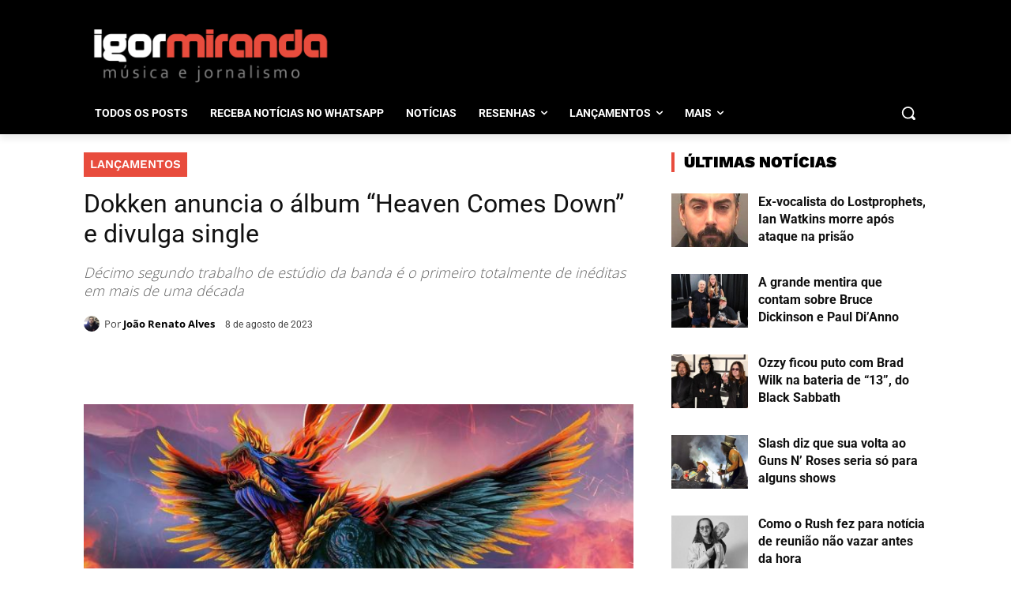

--- FILE ---
content_type: text/html; charset=UTF-8
request_url: https://igormiranda.com.br/2023/08/dokken-anuncia-o-album-heaven-comes-down/
body_size: 70867
content:
<!DOCTYPE html>
<html lang="pt-BR"> <head><meta http-equiv="Content-Type" content="text/html;charset=UTF-8"><script type="d2f4f8c9086f00a446f82ef2-text/javascript">document.seraph_accel_usbpb=document.createElement;seraph_accel_izrbpb={add:function(b,a=10){void 0===this.a[a]&&(this.a[a]=[]);this.a[a].push(b)},a:{}}</script> <title>Dokken anuncia o álbum “Heaven Comes Down” e divulga single</title> <meta name="viewport" content="width=device-width, initial-scale=1.0"> <link rel="pingback" href="https://igormiranda.com.br/xmlrpc.php"> <meta name="robots" content="index, follow, max-image-preview:large, max-snippet:-1, max-video-preview:-1">  <link rel="icon" type="image/png" href="https://igormiranda.com.br/wp-content/uploads/2023/07/faviconn-igor-miranda.png"><link rel="apple-touch-icon" sizes="76x76" href="https://igormiranda.com.br/wp-content/uploads/2023/07/faviconn-igor-miranda.png"><link rel="apple-touch-icon" sizes="120x120" href="https://igormiranda.com.br/wp-content/uploads/2023/07/faviconn-igor-miranda.png"><link rel="apple-touch-icon" sizes="152x152" href="https://igormiranda.com.br/wp-content/uploads/2023/07/faviconn-igor-miranda.png"><link rel="apple-touch-icon" sizes="114x114" href="https://igormiranda.com.br/wp-content/uploads/2023/07/faviconn-igor-miranda.png"><link rel="apple-touch-icon" sizes="144x144" href="https://igormiranda.com.br/wp-content/uploads/2023/07/faviconn-igor-miranda.png"> <meta name="description" content="O Dokken confirmou o lançamento do seu novo álbum, “Heaven Comes Down”, para 27 de outubro, via Silver Lining Music."> <link rel="canonical" href="https://ec2-54-156-211-69.compute-1.amazonaws.com/2023/08/dokken-anuncia-o-album-heaven-comes-down/"> <meta property="og:locale" content="pt_BR"> <meta property="og:type" content="article"> <meta property="og:title" content="Dokken anuncia o álbum “Heaven Comes Down” e divulga single"> <meta property="og:description" content="O Dokken confirmou o lançamento do seu novo álbum, “Heaven Comes Down”, para 27 de outubro, via Silver Lining Music."> <meta property="og:url" content="https://ec2-54-156-211-69.compute-1.amazonaws.com/2023/08/dokken-anuncia-o-album-heaven-comes-down/"> <meta property="og:site_name" content="Igor Miranda"> <meta property="article:publisher" content="https://facebook.com/igormirandasite"> <meta property="article:author" content="https://www.facebook.com/VanDoHalen/"> <meta property="article:published_time" content="2023-08-08T16:49:53+00:00"> <meta property="article:modified_time" content="2023-08-08T16:49:57+00:00"> <meta property="og:image" content="https://ec2-54-156-211-69.compute-1.amazonaws.com/wp-content/uploads/2023/08/dokken-heaven-comes-down-2023-album-art.jpg"> <meta property="og:image:width" content="1280"> <meta property="og:image:height" content="670"> <meta property="og:image:type" content="image/jpeg"> <meta name="author" content="João Renato Alves"> <meta name="twitter:card" content="summary_large_image"> <meta name="twitter:creator" content="@igormirandasite"> <meta name="twitter:site" content="@igormirandasite"> <script type="application/ld+json" class="yoast-schema-graph">{"@context":"https://schema.org","@graph":[{"@type":"Article","@id":"https://ec2-54-156-211-69.compute-1.amazonaws.com/2023/08/dokken-anuncia-o-album-heaven-comes-down/#article","isPartOf":{"@id":"https://ec2-54-156-211-69.compute-1.amazonaws.com/2023/08/dokken-anuncia-o-album-heaven-comes-down/"},"author":{"name":"João Renato Alves","@id":"https://igormiranda.com.br/#/schema/person/af813f7f67b846feefa992cfd300ce2f"},"headline":"Dokken anuncia o álbum “Heaven Comes Down” e divulga single","datePublished":"2023-08-08T16:49:53+00:00","dateModified":"2023-08-08T16:49:57+00:00","mainEntityOfPage":{"@id":"https://ec2-54-156-211-69.compute-1.amazonaws.com/2023/08/dokken-anuncia-o-album-heaven-comes-down/"},"wordCount":345,"commentCount":0,"publisher":{"@id":"https://igormiranda.com.br/#organization"},"image":{"@id":"https://ec2-54-156-211-69.compute-1.amazonaws.com/2023/08/dokken-anuncia-o-album-heaven-comes-down/#primaryimage"},"thumbnailUrl":"https://igormiranda.com.br/wp-content/uploads/2023/08/dokken-heaven-comes-down-2023-album-art.jpg","keywords":["Dokken"],"articleSection":["Lançamentos"],"inLanguage":"pt-BR","potentialAction":[{"@type":"CommentAction","name":"Comment","target":["https://ec2-54-156-211-69.compute-1.amazonaws.com/2023/08/dokken-anuncia-o-album-heaven-comes-down/#respond"]}],"copyrightYear":"2023","copyrightHolder":{"@id":"https://igormiranda.com.br/#organization"}},{"@type":"WebPage","@id":"https://ec2-54-156-211-69.compute-1.amazonaws.com/2023/08/dokken-anuncia-o-album-heaven-comes-down/","url":"https://ec2-54-156-211-69.compute-1.amazonaws.com/2023/08/dokken-anuncia-o-album-heaven-comes-down/","name":"Dokken anuncia o álbum “Heaven Comes Down” e divulga single","isPartOf":{"@id":"https://igormiranda.com.br/#website"},"primaryImageOfPage":{"@id":"https://ec2-54-156-211-69.compute-1.amazonaws.com/2023/08/dokken-anuncia-o-album-heaven-comes-down/#primaryimage"},"image":{"@id":"https://ec2-54-156-211-69.compute-1.amazonaws.com/2023/08/dokken-anuncia-o-album-heaven-comes-down/#primaryimage"},"thumbnailUrl":"https://igormiranda.com.br/wp-content/uploads/2023/08/dokken-heaven-comes-down-2023-album-art.jpg","datePublished":"2023-08-08T16:49:53+00:00","dateModified":"2023-08-08T16:49:57+00:00","description":"O Dokken confirmou o lançamento do seu novo álbum, “Heaven Comes Down”, para 27 de outubro, via Silver Lining Music.","breadcrumb":{"@id":"https://ec2-54-156-211-69.compute-1.amazonaws.com/2023/08/dokken-anuncia-o-album-heaven-comes-down/#breadcrumb"},"inLanguage":"pt-BR","potentialAction":[{"@type":"ReadAction","target":["https://ec2-54-156-211-69.compute-1.amazonaws.com/2023/08/dokken-anuncia-o-album-heaven-comes-down/"]}]},{"@type":"ImageObject","inLanguage":"pt-BR","@id":"https://ec2-54-156-211-69.compute-1.amazonaws.com/2023/08/dokken-anuncia-o-album-heaven-comes-down/#primaryimage","url":"https://igormiranda.com.br/wp-content/uploads/2023/08/dokken-heaven-comes-down-2023-album-art.jpg","contentUrl":"https://igormiranda.com.br/wp-content/uploads/2023/08/dokken-heaven-comes-down-2023-album-art.jpg","width":1280,"height":670},{"@type":"BreadcrumbList","@id":"https://ec2-54-156-211-69.compute-1.amazonaws.com/2023/08/dokken-anuncia-o-album-heaven-comes-down/#breadcrumb","itemListElement":[{"@type":"ListItem","position":1,"name":"Início","item":"https://igormiranda.com.br/"},{"@type":"ListItem","position":2,"name":"Notícias","item":"https://igormiranda.com.br/noticias/"},{"@type":"ListItem","position":3,"name":"Dokken anuncia o álbum “Heaven Comes Down” e divulga single"}]},{"@type":"WebSite","@id":"https://igormiranda.com.br/#website","url":"https://igormiranda.com.br/","name":"Igor Miranda","description":"Música e Jornalismo","publisher":{"@id":"https://igormiranda.com.br/#organization"},"potentialAction":[{"@type":"SearchAction","target":{"@type":"EntryPoint","urlTemplate":"https://igormiranda.com.br/?s={search_term_string}"},"query-input":{"@type":"PropertyValueSpecification","valueRequired":true,"valueName":"search_term_string"}}],"inLanguage":"pt-BR"},{"@type":"Organization","@id":"https://igormiranda.com.br/#organization","name":"Igor Miranda","url":"https://igormiranda.com.br/","logo":{"@type":"ImageObject","inLanguage":"pt-BR","@id":"https://igormiranda.com.br/#/schema/logo/image/","url":"https://www.igormiranda.com.br/wp-content/uploads/2023/07/faviconn-igor-miranda.png","contentUrl":"https://www.igormiranda.com.br/wp-content/uploads/2023/07/faviconn-igor-miranda.png","width":204,"height":204,"caption":"Igor Miranda"},"image":{"@id":"https://igormiranda.com.br/#/schema/logo/image/"},"sameAs":["https://facebook.com/igormirandasite","https://x.com/igormirandasite","https://www.instagram.com/igormirandasite","https://www.youtube.com/user/igormirandasite","https://beacons.ai/igormirandasite"],"publishingPrinciples":"https://igormiranda.com.br/privacidade/","ownershipFundingInfo":"https://igormiranda.com.br/sobre/"},{"@type":"Person","@id":"https://igormiranda.com.br/#/schema/person/af813f7f67b846feefa992cfd300ce2f","name":"João Renato Alves","image":{"@type":"ImageObject","inLanguage":"pt-BR","@id":"https://igormiranda.com.br/#/schema/person/image/","url":"https://secure.gravatar.com/avatar/94a0a6e3bdd0f0734b586a96be95369e354786b30f2316f3a7648c285630cd1f?s=96&d=mm&r=g","contentUrl":"https://secure.gravatar.com/avatar/94a0a6e3bdd0f0734b586a96be95369e354786b30f2316f3a7648c285630cd1f?s=96&d=mm&r=g","caption":"João Renato Alves"},"description":"João Renato Alves é jornalista graduado pela Universidade de Cruz Alta (RS) e pós-graduado em Comunicação e Mídias Digitais. Colabora com o Whiplash desde 2002 e administra as páginas da Van do Halen desde 2009. Começou a ouvir Rock na primeira metade dos anos 1990 e nunca mais parou.","sameAs":["https://twitter.com/vandohalen","https://www.facebook.com/VanDoHalen/","https://www.instagram.com/jrenato83/"],"url":"https://igormiranda.com.br/author/joaorenatoalves/"}]}</script> <link rel="dns-prefetch" href="//www.googletagmanager.com"> <link rel="dns-prefetch" href="//fonts.googleapis.com"> <link rel="alternate" type="application/rss+xml" title="Feed para Igor Miranda »" href="https://igormiranda.com.br/feed/"> <link rel="alternate" type="application/rss+xml" title="Feed de comentários para Igor Miranda »" href="https://igormiranda.com.br/comments/feed/"> <link rel="alternate" type="application/rss+xml" title="Feed de comentários para Igor Miranda » Dokken anuncia o álbum “Heaven Comes Down” e divulga single" href="https://igormiranda.com.br/2023/08/dokken-anuncia-o-album-heaven-comes-down/feed/">             <script src="https://igormiranda.com.br/wp-includes/js/jquery/jquery.min.js?ver=3.7.1" id="jquery-core-js" type="o/js-lzl"></script> <script src="https://igormiranda.com.br/wp-includes/js/jquery/jquery-migrate.min.js?ver=3.4.1" id="jquery-migrate-js" type="o/js-lzl"></script> <script src="https://www.googletagmanager.com/gtag/js?id=GT-M3SMCQG" id="google_gtagjs-js" async type="o/js-lzl"></script> <script id="google_gtagjs-js-after" type="o/js-lzl">
/* <![CDATA[ */
window.dataLayer = window.dataLayer || [];function gtag(){dataLayer.push(arguments);}
gtag("set","linker",{"domains":["igormiranda.com.br"]});
gtag("js", new Date());
gtag("set", "developer_id.dZTNiMT", true);
gtag("config", "GT-M3SMCQG");
/* ]]> */
</script> <link rel="EditURI" type="application/rsd+xml" title="RSD" href="https://igormiranda.com.br/xmlrpc.php?rsd"> <link rel="alternate" title="oEmbed (JSON)" type="application/json+oembed" href="https://igormiranda.com.br/wp-json/oembed/1.0/embed?url=https%3A%2F%2Figormiranda.com.br%2F2023%2F08%2Fdokken-anuncia-o-album-heaven-comes-down%2F"> <link rel="alternate" title="oEmbed (XML)" type="text/xml+oembed" href="https://igormiranda.com.br/wp-json/oembed/1.0/embed?url=https%3A%2F%2Figormiranda.com.br%2F2023%2F08%2Fdokken-anuncia-o-album-heaven-comes-down%2F&amp;format=xml">  <meta name="generator" content="Site Kit by Google 1.163.0"> <script type="o/js-lzl">
        window.tdb_global_vars = {"wpRestUrl":"https:\/\/igormiranda.com.br\/wp-json\/","permalinkStructure":"\/%year%\/%monthnum%\/%postname%\/"};
        window.tdb_p_autoload_vars = {"isAjax":false,"isAdminBarShowing":false,"autoloadStatus":"off","origPostEditUrl":null};
    </script>   <meta name="google-site-verification" content="CYo201MhLjUpVCdDTe-sb9pbKjP7vta6XqosGcjQ_Ts"> <script id="td-generated-header-js" type="o/js-lzl">
    
    

	    var tdBlocksArray = []; //here we store all the items for the current page

	    // td_block class - each ajax block uses a object of this class for requests
	    function tdBlock() {
		    this.id = '';
		    this.block_type = 1; //block type id (1-234 etc)
		    this.atts = '';
		    this.td_column_number = '';
		    this.td_current_page = 1; //
		    this.post_count = 0; //from wp
		    this.found_posts = 0; //from wp
		    this.max_num_pages = 0; //from wp
		    this.td_filter_value = ''; //current live filter value
		    this.is_ajax_running = false;
		    this.td_user_action = ''; // load more or infinite loader (used by the animation)
		    this.header_color = '';
		    this.ajax_pagination_infinite_stop = ''; //show load more at page x
	    }

        // td_js_generator - mini detector
        ( function () {
            var htmlTag = document.getElementsByTagName("html")[0];

	        if ( navigator.userAgent.indexOf("MSIE 10.0") > -1 ) {
                htmlTag.className += ' ie10';
            }

            if ( !!navigator.userAgent.match(/Trident.*rv\:11\./) ) {
                htmlTag.className += ' ie11';
            }

	        if ( navigator.userAgent.indexOf("Edge") > -1 ) {
                htmlTag.className += ' ieEdge';
            }

            if ( /(iPad|iPhone|iPod)/g.test(navigator.userAgent) ) {
                htmlTag.className += ' td-md-is-ios';
            }

            var user_agent = navigator.userAgent.toLowerCase();
            if ( user_agent.indexOf("android") > -1 ) {
                htmlTag.className += ' td-md-is-android';
            }

            if ( -1 !== navigator.userAgent.indexOf('Mac OS X')  ) {
                htmlTag.className += ' td-md-is-os-x';
            }

            if ( /chrom(e|ium)/.test(navigator.userAgent.toLowerCase()) ) {
               htmlTag.className += ' td-md-is-chrome';
            }

            if ( -1 !== navigator.userAgent.indexOf('Firefox') ) {
                htmlTag.className += ' td-md-is-firefox';
            }

            if ( -1 !== navigator.userAgent.indexOf('Safari') && -1 === navigator.userAgent.indexOf('Chrome') ) {
                htmlTag.className += ' td-md-is-safari';
            }

            if( -1 !== navigator.userAgent.indexOf('IEMobile') ){
                htmlTag.className += ' td-md-is-iemobile';
            }

        })();

        var tdLocalCache = {};

        ( function () {
            "use strict";

            tdLocalCache = {
                data: {},
                remove: function (resource_id) {
                    delete tdLocalCache.data[resource_id];
                },
                exist: function (resource_id) {
                    return tdLocalCache.data.hasOwnProperty(resource_id) && tdLocalCache.data[resource_id] !== null;
                },
                get: function (resource_id) {
                    return tdLocalCache.data[resource_id];
                },
                set: function (resource_id, cachedData) {
                    tdLocalCache.remove(resource_id);
                    tdLocalCache.data[resource_id] = cachedData;
                }
            };
        })();

    
    
var td_viewport_interval_list=[{"limitBottom":767,"sidebarWidth":228},{"limitBottom":1018,"sidebarWidth":300},{"limitBottom":1140,"sidebarWidth":324}];
var tds_general_modal_image="yes";
var tds_general_modal_image_disable_mob="yes";
var tds_show_more_info="Show more info";
var tds_show_less_info="Show less info";
var tdc_is_installed="yes";
var tdc_domain_active=false;
var td_ajax_url="https:\/\/igormiranda.com.br\/wp-admin\/admin-ajax.php?td_theme_name=Newspaper&v=12.7.1";
var td_get_template_directory_uri="https:\/\/igormiranda.com.br\/wp-content\/plugins\/td-composer\/legacy\/common";
var tds_snap_menu="";
var tds_logo_on_sticky="";
var tds_header_style="";
var td_please_wait="Aguarde...";
var td_email_user_pass_incorrect="Usu\u00e1rio ou senha incorreta!";
var td_email_user_incorrect="E-mail ou nome de usu\u00e1rio incorreto!";
var td_email_incorrect="E-mail incorreto!";
var td_user_incorrect="Nome de usu\u00e1rio incorreto!";
var td_email_user_empty="E-mail ou nome de usu\u00e1rio vazio!";
var td_pass_empty="Passe vazio!";
var td_pass_pattern_incorrect="Padr\u00e3o de passagem inv\u00e1lido!";
var td_retype_pass_incorrect="Retyped Pass incorrect!";
var tds_more_articles_on_post_enable="";
var tds_more_articles_on_post_time_to_wait="";
var tds_more_articles_on_post_pages_distance_from_top=0;
var tds_captcha="";
var tds_theme_color_site_wide="#e84c3d";
var tds_smart_sidebar="";
var tdThemeName="Newspaper";
var tdThemeNameWl="Newspaper";
var td_magnific_popup_translation_tPrev="Anterior (Seta a esquerda )";
var td_magnific_popup_translation_tNext="Avan\u00e7ar (tecla de seta para a direita)";
var td_magnific_popup_translation_tCounter="%curr% de %total%";
var td_magnific_popup_translation_ajax_tError="O conte\u00fado de %url% n\u00e3o pode ser carregado.";
var td_magnific_popup_translation_image_tError="A imagem #%curr% n\u00e3o pode ser carregada.";
var tdBlockNonce="df43254c17";
var tdMobileMenu="enabled";
var tdMobileSearch="enabled";
var tdDateNamesI18n={"month_names":["janeiro","fevereiro","mar\u00e7o","abril","maio","junho","julho","agosto","setembro","outubro","novembro","dezembro"],"month_names_short":["jan","fev","mar","abr","maio","jun","jul","ago","set","out","nov","dez"],"day_names":["domingo","segunda-feira","ter\u00e7a-feira","quarta-feira","quinta-feira","sexta-feira","s\u00e1bado"],"day_names_short":["dom","seg","ter","qua","qui","sex","s\u00e1b"]};
var td_reset_pass_empty="Please enter a new password before proceeding.";
var td_reset_pass_confirm_empty="Please confirm the new password before proceeding.";
var td_reset_pass_not_matching="Please make sure that the passwords match.";
var tdb_modal_confirm="Save";
var tdb_modal_cancel="Cancel";
var tdb_modal_confirm_alt="Yes";
var tdb_modal_cancel_alt="No";
var td_deploy_mode="deploy";
var td_ad_background_click_link="";
var td_ad_background_click_target="";
</script>  <script type="o/js-lzl">
    (function(i, s, o, g, r, a, m) {
        i['GoogleAnalyticsObject'] = r;
        i[r] = i[r] || function() {
            (i[r].q = i[r].q || []).push(arguments)
        }, i[r].l = 1 * new
        Date();
        a = s.createElement(o), m = s.getElementsByTagName(o)[0];
        a.async = 1;
        a.src = g;
        m.parentNode.insertBefore(a, m)
    })(window, document, 'script', 'https://www.google-analytics.com/analytics.js', 'ga');

ga('create', 'G-358341723', 'auto');
ga('send', 'pageview');
</script> <script async src="https://cmp.optad360.io/items/b0525308-a04c-4664-ab99-f6a44a8203f2.min.js" type="o/js-lzl"></script> <script async src="https://get.optad360.io/sf/f5085082-5511-4592-a0f8-7cf079e294b7/plugin.min.js" type="o/js-lzl"></script> <script async src="https://pagead2.googlesyndication.com/pagead/js/adsbygoogle.js?client=ca-pub-8082671545242179" crossorigin="anonymous" type="o/js-lzl"></script> <script async src="https://s.clickiocdn.com/t/213557/360_light.js" type="o/js-lzl"></script><link rel="icon" href="https://igormiranda.com.br/wp-content/uploads/2023/07/faviconn-igor-miranda-80x80.png" sizes="32x32"> <link rel="icon" href="https://igormiranda.com.br/wp-content/uploads/2023/07/faviconn-igor-miranda.png" sizes="192x192"> <link rel="apple-touch-icon" href="https://igormiranda.com.br/wp-content/uploads/2023/07/faviconn-igor-miranda.png"> <meta name="msapplication-TileImage" content="https://igormiranda.com.br/wp-content/uploads/2023/07/faviconn-igor-miranda.png">  <noscript><style>.lzl{display:none!important;}</style></noscript><style>img.lzl,img.lzl-ing{opacity:0.01;}img.lzl-ed{transition:opacity .25s ease-in-out;}</style><style>img:is([sizes="auto" i],[sizes^="auto," i]){contain-intrinsic-size:3000px 1500px}</style><link rel="stylesheet/lzl-nc" href="data:text/css,"><noscript lzl=""><link rel="stylesheet" href="data:text/css,"></noscript><style id="wp-block-library-css-crit" media="all">@charset "UTF-8";.wp-block-button[style*=text-decoration] .wp-block-button__link{text-decoration:inherit}.wp-block-buttons[style*=text-decoration] .wp-block-button,.wp-block-buttons[style*=text-decoration] .wp-block-button__link{text-decoration:inherit}@media (min-width:782px){.wp-block-columns:not(.is-not-stacked-on-mobile)>.wp-block-column[style*=flex-basis]{flex-grow:0}}.wp-block-columns.is-not-stacked-on-mobile>.wp-block-column[style*=flex-basis]{flex-grow:0}.wp-block-embed{overflow-wrap:break-word}.wp-block-embed iframe{max-width:100%}.wp-block-embed__wrapper{position:relative}h1.has-text-align-left[style*=writing-mode]:where([style*=vertical-lr]),h1.has-text-align-right[style*=writing-mode]:where([style*=vertical-rl]),h2.has-text-align-left[style*=writing-mode]:where([style*=vertical-lr]),h2.has-text-align-right[style*=writing-mode]:where([style*=vertical-rl]),h3.has-text-align-left[style*=writing-mode]:where([style*=vertical-lr]),h3.has-text-align-right[style*=writing-mode]:where([style*=vertical-rl]),h4.has-text-align-left[style*=writing-mode]:where([style*=vertical-lr]),h4.has-text-align-right[style*=writing-mode]:where([style*=vertical-rl]),h5.has-text-align-left[style*=writing-mode]:where([style*=vertical-lr]),h5.has-text-align-right[style*=writing-mode]:where([style*=vertical-rl]),h6.has-text-align-left[style*=writing-mode]:where([style*=vertical-lr]),h6.has-text-align-right[style*=writing-mode]:where([style*=vertical-rl]){rotate:180deg}.wp-block-image img{box-sizing:border-box;height:auto;max-width:100%;vertical-align:bottom}.wp-block-image[style*=border-radius] img,.wp-block-image[style*=border-radius]>a{border-radius:inherit}@keyframes show-content-image{0%{visibility:hidden}99%{visibility:hidden}to{visibility:visible}}@keyframes turn-on-visibility{0%{opacity:0}to{opacity:1}}@keyframes turn-off-visibility{0%{opacity:1;visibility:visible}99%{opacity:0;visibility:visible}to{opacity:0;visibility:hidden}}@keyframes lightbox-zoom-in{0%{transform:translate(calc(( -100vw + var(--wp--lightbox-scrollbar-width) ) / 2 + var(--wp--lightbox-initial-left-position)),calc(-50vh + var(--wp--lightbox-initial-top-position))) scale(var(--wp--lightbox-scale))}to{transform:translate(-50%,-50%) scale(1)}}@keyframes lightbox-zoom-out{0%{transform:translate(-50%,-50%) scale(1);visibility:visible}99%{visibility:visible}to{transform:translate(calc(( -100vw + var(--wp--lightbox-scrollbar-width) ) / 2 + var(--wp--lightbox-initial-left-position)),calc(-50vh + var(--wp--lightbox-initial-top-position))) scale(var(--wp--lightbox-scale));visibility:hidden}}:where(.wp-block-latest-comments:not([style*=line-height] .wp-block-latest-comments__comment)){line-height:1.1}:where(.wp-block-latest-comments:not([style*=line-height] .wp-block-latest-comments__comment-excerpt p)){line-height:1.8}.has-dates :where(.wp-block-latest-comments:not([style*=line-height])),.has-excerpts :where(.wp-block-latest-comments:not([style*=line-height])){line-height:1.5}.wp-block-latest-comments[class*=-font-size] a,.wp-block-latest-comments[style*=font-size] a{font-size:inherit}ol,ul{box-sizing:border-box}@keyframes overlay-menu__fade-in-animation{0%{opacity:0;transform:translateY(.5em)}to{opacity:1;transform:translateY(0)}}p.has-text-align-left[style*="writing-mode:vertical-lr"],p.has-text-align-right[style*="writing-mode:vertical-rl"]{rotate:180deg}.wp-block-post-comments-form[style*=font-weight] :where(.comment-reply-title){font-weight:inherit}.wp-block-post-comments-form[style*=font-family] :where(.comment-reply-title){font-family:inherit}.wp-block-post-comments-form[class*=-font-size] :where(.comment-reply-title),.wp-block-post-comments-form[style*=font-size] :where(.comment-reply-title){font-size:inherit}.wp-block-post-comments-form[style*=line-height] :where(.comment-reply-title){line-height:inherit}.wp-block-post-comments-form[style*=font-style] :where(.comment-reply-title){font-style:inherit}.wp-block-post-comments-form[style*=letter-spacing] :where(.comment-reply-title){letter-spacing:inherit}.wp-block-post-navigation-link.has-text-align-left[style*="writing-mode: vertical-lr"],.wp-block-post-navigation-link.has-text-align-right[style*="writing-mode: vertical-rl"]{rotate:180deg}.wp-block-query-title,.wp-block-query-total,.wp-block-quote{box-sizing:border-box}.wp-block-quote{overflow-wrap:break-word}.wp-block-read-more:where(:not([style*=text-decoration])){text-decoration:none}.wp-block-read-more:where(:not([style*=text-decoration])):active,.wp-block-read-more:where(:not([style*=text-decoration])):focus{text-decoration:none}.wp-block-table table[style*=border-top-color] tr:first-child,.wp-block-table table[style*=border-top-color] tr:first-child td,.wp-block-table table[style*=border-top-color] tr:first-child th,.wp-block-table table[style*=border-top-color]>*,.wp-block-table table[style*=border-top-color]>* td,.wp-block-table table[style*=border-top-color]>* th{border-top-color:inherit}.wp-block-table table[style*=border-top-color] tr:not(:first-child){border-top-color:initial}.wp-block-table table[style*=border-right-color] td:last-child,.wp-block-table table[style*=border-right-color] th,.wp-block-table table[style*=border-right-color] tr,.wp-block-table table[style*=border-right-color]>*{border-right-color:inherit}.wp-block-table table[style*=border-bottom-color] tr:last-child,.wp-block-table table[style*=border-bottom-color] tr:last-child td,.wp-block-table table[style*=border-bottom-color] tr:last-child th,.wp-block-table table[style*=border-bottom-color]>*,.wp-block-table table[style*=border-bottom-color]>* td,.wp-block-table table[style*=border-bottom-color]>* th{border-bottom-color:inherit}.wp-block-table table[style*=border-bottom-color] tr:not(:last-child){border-bottom-color:initial}.wp-block-table table[style*=border-left-color] td:first-child,.wp-block-table table[style*=border-left-color] th,.wp-block-table table[style*=border-left-color] tr,.wp-block-table table[style*=border-left-color]>*{border-left-color:inherit}.wp-block-table table[style*=border-style] td,.wp-block-table table[style*=border-style] th,.wp-block-table table[style*=border-style] tr,.wp-block-table table[style*=border-style]>*{border-style:inherit}.wp-block-table table[style*=border-width] td,.wp-block-table table[style*=border-width] th,.wp-block-table table[style*=border-width] tr,.wp-block-table table[style*=border-width]>*{border-style:inherit;border-width:inherit}:root{--wp--preset--font-size--normal:16px;--wp--preset--font-size--huge:42px}html :where([style*=border-top-color]){border-top-style:solid}html :where([style*=border-right-color]){border-right-style:solid}html :where([style*=border-bottom-color]){border-bottom-style:solid}html :where([style*=border-left-color]){border-left-style:solid}html :where([style*=border-width]){border-style:solid}html :where([style*=border-top-width]){border-top-style:solid}html :where([style*=border-right-width]){border-right-style:solid}html :where([style*=border-bottom-width]){border-bottom-style:solid}html :where([style*=border-left-width]){border-left-style:solid}html :where(img[class*=wp-image-]){height:auto;max-width:100%}:where(figure){margin:0 0 1em}</style><link rel="stylesheet/lzl-nc" id="wp-block-library-css" href="https://igormiranda.com.br/wp-content/cache/seraphinite-accelerator/s/m/d/css/81e11e30f6e596a963bfed2aba65c1e7.1aa5b.css" media="all"><noscript lzl=""><link rel="stylesheet" href="https://igormiranda.com.br/wp-content/cache/seraphinite-accelerator/s/m/d/css/81e11e30f6e596a963bfed2aba65c1e7.1aa5b.css" media="all"></noscript><style id="classic-theme-styles-inline-css"></style><link id="classic-theme-styles-inline-css-nonCrit" rel="stylesheet/lzl-nc" href="/wp-content/cache/seraphinite-accelerator/s/m/d/css/20b431ab6ecd62bdb35135b32eb9456a.100.css"><noscript lzl=""><link rel="stylesheet" href="/wp-content/cache/seraphinite-accelerator/s/m/d/css/20b431ab6ecd62bdb35135b32eb9456a.100.css"></noscript><style id="global-styles-inline-css">:root{--wp--preset--aspect-ratio--square:1;--wp--preset--aspect-ratio--4-3:4/3;--wp--preset--aspect-ratio--3-4:3/4;--wp--preset--aspect-ratio--3-2:3/2;--wp--preset--aspect-ratio--2-3:2/3;--wp--preset--aspect-ratio--16-9:16/9;--wp--preset--aspect-ratio--9-16:9/16;--wp--preset--color--black:#000;--wp--preset--color--cyan-bluish-gray:#abb8c3;--wp--preset--color--white:#fff;--wp--preset--color--pale-pink:#f78da7;--wp--preset--color--vivid-red:#cf2e2e;--wp--preset--color--luminous-vivid-orange:#ff6900;--wp--preset--color--luminous-vivid-amber:#fcb900;--wp--preset--color--light-green-cyan:#7bdcb5;--wp--preset--color--vivid-green-cyan:#00d084;--wp--preset--color--pale-cyan-blue:#8ed1fc;--wp--preset--color--vivid-cyan-blue:#0693e3;--wp--preset--color--vivid-purple:#9b51e0;--wp--preset--gradient--vivid-cyan-blue-to-vivid-purple:linear-gradient(135deg,rgba(6,147,227,1) 0%,#9b51e0 100%);--wp--preset--gradient--light-green-cyan-to-vivid-green-cyan:linear-gradient(135deg,#7adcb4 0%,#00d082 100%);--wp--preset--gradient--luminous-vivid-amber-to-luminous-vivid-orange:linear-gradient(135deg,rgba(252,185,0,1) 0%,rgba(255,105,0,1) 100%);--wp--preset--gradient--luminous-vivid-orange-to-vivid-red:linear-gradient(135deg,rgba(255,105,0,1) 0%,#cf2e2e 100%);--wp--preset--gradient--very-light-gray-to-cyan-bluish-gray:linear-gradient(135deg,#eee 0%,#a9b8c3 100%);--wp--preset--gradient--cool-to-warm-spectrum:linear-gradient(135deg,#4aeadc 0%,#9778d1 20%,#cf2aba 40%,#ee2c82 60%,#fb6962 80%,#fef84c 100%);--wp--preset--gradient--blush-light-purple:linear-gradient(135deg,#ffceec 0%,#9896f0 100%);--wp--preset--gradient--blush-bordeaux:linear-gradient(135deg,#fecda5 0%,#fe2d2d 50%,#6b003e 100%);--wp--preset--gradient--luminous-dusk:linear-gradient(135deg,#ffcb70 0%,#c751c0 50%,#4158d0 100%);--wp--preset--gradient--pale-ocean:linear-gradient(135deg,#fff5cb 0%,#b6e3d4 50%,#33a7b5 100%);--wp--preset--gradient--electric-grass:linear-gradient(135deg,#caf880 0%,#71ce7e 100%);--wp--preset--gradient--midnight:linear-gradient(135deg,#020381 0%,#2874fc 100%);--wp--preset--font-size--small:11px;--wp--preset--font-size--medium:20px;--wp--preset--font-size--large:32px;--wp--preset--font-size--x-large:42px;--wp--preset--font-size--regular:15px;--wp--preset--font-size--larger:50px;--wp--preset--spacing--20:.44rem;--wp--preset--spacing--30:.67rem;--wp--preset--spacing--40:1rem;--wp--preset--spacing--50:1.5rem;--wp--preset--spacing--60:2.25rem;--wp--preset--spacing--70:3.38rem;--wp--preset--spacing--80:5.06rem;--wp--preset--shadow--natural:6px 6px 9px rgba(0,0,0,.2);--wp--preset--shadow--deep:12px 12px 50px rgba(0,0,0,.4);--wp--preset--shadow--sharp:6px 6px 0px rgba(0,0,0,.2);--wp--preset--shadow--outlined:6px 6px 0px -3px rgba(255,255,255,1),6px 6px rgba(0,0,0,1);--wp--preset--shadow--crisp:6px 6px 0px rgba(0,0,0,1)}</style><link id="global-styles-inline-css-nonCrit" rel="stylesheet/lzl-nc" href="/wp-content/cache/seraphinite-accelerator/s/m/d/css/28b888b54d8b0f0d30da14539989c003.1712.css"><noscript lzl=""><link rel="stylesheet" href="/wp-content/cache/seraphinite-accelerator/s/m/d/css/28b888b54d8b0f0d30da14539989c003.1712.css"></noscript><style id="contact-form-7-css-crit" media="all">.wpcf7 .screen-reader-response{position:absolute;overflow:hidden;clip:rect(1px,1px,1px,1px);clip-path:inset(50%);height:1px;width:1px;margin:-1px;padding:0;border:0;word-wrap:normal!important}.wpcf7 .hidden-fields-container{display:none}.wpcf7 form .wpcf7-response-output{margin:2em .5em 1em;padding:.2em 1em;border:2px solid #00a0d2}.wpcf7 form.init .wpcf7-response-output,.wpcf7 form.resetting .wpcf7-response-output,.wpcf7 form.submitting .wpcf7-response-output{display:none}.wpcf7-form-control-wrap{position:relative}@keyframes spin{from{transform:rotate(0deg)}to{transform:rotate(360deg)}}@keyframes blink{from{opacity:0}50%{opacity:1}to{opacity:0}}.wpcf7 [inert]{opacity:.5}.wpcf7 input[type=file]{cursor:pointer}.wpcf7 input[type=file]:disabled{cursor:default}.wpcf7 .wpcf7-submit:disabled{cursor:not-allowed}.wpcf7 input[type=url],.wpcf7 input[type=email],.wpcf7 input[type=tel]{direction:ltr}</style><link rel="stylesheet/lzl-nc" id="contact-form-7-css" href="https://igormiranda.com.br/wp-content/cache/seraphinite-accelerator/s/m/d/css/60c0ed3ef77c50df07dc99380a96b6c8.5de.css" media="all"><noscript lzl=""><link rel="stylesheet" href="https://igormiranda.com.br/wp-content/cache/seraphinite-accelerator/s/m/d/css/60c0ed3ef77c50df07dc99380a96b6c8.5de.css" media="all"></noscript><style id="td-plugin-multi-purpose-css-crit" media="all">.clearfix{*zoom:1}.clearfix:after,.clearfix:before{display:table;content:"";line-height:0}.clearfix:after{clear:both}.tdm-title{font-size:36px;line-height:47px;font-weight:400;margin-top:10px;margin-bottom:26px;color:#111;-webkit-transition:all .2s ease;transition:all .2s ease}@media (max-width:767px){.tdm-title{font-size:35px;line-height:39px}}.tds-title .tdm-title{display:inline-block}.tdm-title-md{font-size:28px;line-height:36px;font-weight:400}@media (min-width:1019px) and (max-width:1140px){.tdm-title-md{font-size:26px;line-height:32px}}@media (min-width:768px) and (max-width:1018px){.tdm-title-md{font-size:24px;line-height:30px}}.tdm-descr{font-family:var(--td_default_google_font_1,"Open Sans","Open Sans Regular",sans-serif);font-size:16px;line-height:28px;color:#666;margin-bottom:30px}@media (max-width:1018px){.tdm-descr{font-size:15px;line-height:24px}}@media (min-width:768px) and (max-width:1018px){.tdm-descr{margin-bottom:25px}}@media (max-width:767px){.tdm-descr{margin-bottom:20px}}[data-mfp-src]{cursor:pointer}[data-scroll-to-class]{cursor:pointer}[class*=" tdm-icon-"]:before,[class*=" tdm-icons"]:before,[class^=tdm-icon-]:before,[class^=tdm-icons]:before{font-family:"multipurpose"!important;speak:none;font-style:normal;font-weight:400;font-variant:normal;text-transform:none;line-height:1;text-align:center;-webkit-font-smoothing:antialiased;-moz-osx-font-smoothing:grayscale}[class*=tdm-icon-]{line-height:1;text-align:center;display:inline-block}[class*=tdm-icons]{line-height:1;text-align:center;display:inline-block;cursor:default}</style><link rel="stylesheet/lzl-nc" id="td-plugin-multi-purpose-css" href="https://igormiranda.com.br/wp-content/cache/seraphinite-accelerator/s/m/d/css/4cfa6487695fdfc27a683feba6c51d81.86ee.css" media="all"><noscript lzl=""><link rel="stylesheet" href="https://igormiranda.com.br/wp-content/cache/seraphinite-accelerator/s/m/d/css/4cfa6487695fdfc27a683feba6c51d81.86ee.css" media="all"></noscript><link rel="stylesheet/lzl-nc" id="google-fonts-style-css" href="data:text/css," media="all"><noscript lzl=""><link rel="stylesheet" href="data:text/css," media="all"></noscript><style id="tds-front-css-crit" media="all">@-webkit-keyframes tds-s-content-spinner{0%{-webkit-transform:rotate(0);transform:rotate(0)}100%{-webkit-transform:rotate(360deg);transform:rotate(360deg)}}@keyframes tds-s-content-spinner{0%{-webkit-transform:rotate(0);transform:rotate(0)}100%{-webkit-transform:rotate(360deg);transform:rotate(360deg)}}</style><link rel="stylesheet/lzl-nc" id="tds-front-css" href="https://igormiranda.com.br/wp-content/cache/seraphinite-accelerator/s/m/d/css/261d538502a318c5e9f5e9c97937f08d.a1e7.css" media="all"><noscript lzl=""><link rel="stylesheet" href="https://igormiranda.com.br/wp-content/cache/seraphinite-accelerator/s/m/d/css/261d538502a318c5e9f5e9c97937f08d.a1e7.css" media="all"></noscript><style id="td-theme-css-crit" media="all">:root{--td_theme_color:#4db2ec;--td_grid_border_color:#ededed;--td_black:#222;--td_text_color:#111;--td_default_google_font_1:"Open Sans","Open Sans Regular",sans-serif;--td_default_google_font_2:"Roboto",sans-serif}.clearfix{*zoom:1}.clearfix:before,.clearfix:after{display:table;content:"";line-height:0}.clearfix:after{clear:both}html{font-family:sans-serif;-ms-text-size-adjust:100%;-webkit-text-size-adjust:100%}body{margin:0}article,aside,details,figcaption,figure,footer,header,hgroup,main,menu,nav,section,summary{display:block}[hidden],template{display:none}a{background-color:transparent}a:active,a:hover{outline:0}abbr[title]{border-bottom:1px dotted}b,strong{font-weight:700}small{font-size:80%}img{border:0}svg:not(:root){overflow:hidden}figure{margin:0}button,input,optgroup,select,textarea{color:inherit;font:inherit;margin:0}button{overflow:visible}button,select{text-transform:none}button,html input[type=button],input[type=reset],input[type=submit]{-webkit-appearance:button;cursor:pointer}button[disabled],html input[disabled]{cursor:default}button::-moz-focus-inner,input::-moz-focus-inner{border:0;padding:0}input{line-height:normal}input[type=checkbox],input[type=radio]{box-sizing:border-box;padding:0}input[type=number]::-webkit-inner-spin-button,input[type=number]::-webkit-outer-spin-button{height:auto}input[type=search]{-webkit-appearance:textfield;-moz-box-sizing:content-box;-webkit-box-sizing:content-box;box-sizing:content-box}input[type=search]::-webkit-search-cancel-button,input[type=search]::-webkit-search-decoration{-webkit-appearance:none}fieldset{border:1px solid #c0c0c0;margin:0 2px;padding:.35em .625em .75em}textarea{overflow:auto}*{-webkit-box-sizing:border-box;-moz-box-sizing:border-box;box-sizing:border-box}*:before,*:after{-webkit-box-sizing:border-box;-moz-box-sizing:border-box;box-sizing:border-box}img{max-width:100%;height:auto}.td-main-content-wrap,.td-category-grid{background-color:#fff}.td-page-meta{display:none}.td-container,.tdc-row,.tdc-row-composer{width:1068px;margin-right:auto;margin-left:auto}.td-container:before,.tdc-row:before,.tdc-row-composer:before,.td-container:after,.tdc-row:after,.tdc-row-composer:after{display:table;content:"";line-height:0}.td-container:after,.tdc-row:after,.tdc-row-composer:after{clear:both}.tdc-row[class*=stretch_row]>.td-pb-row>.td-element-style,.tdc-row-composer[class*=stretch_row]>.td-pb-row>.td-element-style{width:100vw!important;left:50%!important;transform:translateX(-50%)!important}@media (max-width:767px){.td-pb-row>.td-element-style{width:100vw!important;left:50%!important;transform:translateX(-50%)!important}}.td-pb-row{*zoom:1;margin-right:-24px;margin-left:-24px;position:relative}.td-pb-row:before,.td-pb-row:after{display:table;content:""}.td-pb-row:after{clear:both}.td-pb-row [class*=td-pb-span]{display:block;min-height:1px;float:left;padding-right:24px;padding-left:24px;position:relative}@media (min-width:1019px) and (max-width:1140px){.td-pb-row [class*=td-pb-span]{padding-right:20px;padding-left:20px}}@media (min-width:768px) and (max-width:1018px){.td-pb-row [class*=td-pb-span]{padding-right:14px;padding-left:14px}}@media (max-width:767px){.td-pb-row [class*=td-pb-span]{padding-right:0;padding-left:0;float:none;width:100%}}.td-ss-main-sidebar,.td-ss-row .td-pb-span4 .wpb_wrapper{-webkit-backface-visibility:hidden;-webkit-perspective:1000}.td-pb-span4{width:33.33333333%}.td-pb-span8{width:66.66666667%}.td-pb-span12{width:100%}.wpb_row{margin-bottom:0}.vc_row .vc_column-inner{padding-left:0;padding-right:0}.td-block-row{*zoom:1;margin-left:-24px;margin-right:-24px}.td-block-row:before,.td-block-row:after{display:table;content:""}.td-block-row:after{clear:both}.td-block-row [class*=td-block-span]{display:block;min-height:1px;float:left;padding-right:24px;padding-left:24px}@media (min-width:1019px) and (max-width:1140px){.td-block-row [class*=td-block-span]{padding-right:20px;padding-left:20px}}@media (min-width:768px) and (max-width:1018px){.td-block-row [class*=td-block-span]{padding-right:14px;padding-left:14px}}@media (max-width:767px){.td-block-row [class*=td-block-span]{padding-right:0;padding-left:0;float:none;width:100%}}.td-block-span12{width:100%}@media (min-width:1019px) and (max-width:1140px){.td-container,.tdc-row,.tdc-row-composer{width:980px}.td-pb-row,.td-block-row{margin-right:-20px;margin-left:-20px}}@media (min-width:768px) and (max-width:1018px){.td-container,.tdc-row,.tdc-row-composer{width:740px}.td-pb-row,.td-block-row{margin-right:-14px;margin-left:-14px}}@media (max-width:767px){.td-container,.tdc-row,.tdc-row-composer{width:100%;padding-left:20px;padding-right:20px}.td-pb-row,.td-block-row{width:100%;margin-left:0;margin-right:0}}@media (min-width:768px){.td-drop-down-search .td-search-form{margin:20px}}#td-outer-wrap{overflow:hidden}@media (max-width:767px){#td-outer-wrap{margin:auto;width:100%;-webkit-transition:transform .7s ease;transition:transform .7s ease;-webkit-transform-origin:50% 200px 0;transform-origin:50% 200px 0}}.td-menu-background{background-repeat:var(--td_mobile_background_repeat,no-repeat);background-size:var(--td_mobile_background_size,cover);background-position:var(--td_mobile_background_size,center top);position:fixed;top:0;display:block;width:100%;height:113%;z-index:9999;visibility:hidden;transform:translate3d(-100%,0,0);-webkit-transform:translate3d(-100%,0,0)}.td-menu-background:before{content:"";width:100%;height:100%;position:absolute;top:0;left:0;opacity:.98;background:#313b45;background:-webkit-gradient(left top,left bottom,color-stop(0%,var(--td_mobile_gradient_one_mob,#313b45)),color-stop(100%,var(--td_mobile_gradient_two_mob,#3393b8)));background:linear-gradient(to bottom,var(--td_mobile_gradient_one_mob,#313b45) 0%,var(--td_mobile_gradient_two_mob,#3393b8) 100%);filter:progid:DXImageTransform.Microsoft.gradient(startColorstr="var(--td_mobile_gradient_one_mob, #313b45)",endColorstr="var(--td_mobile_gradient_two_mob, #3393b8)",GradientType=0)}#td-mobile-nav{padding:0;position:fixed;width:100%;height:calc(100% + 1px);top:0;z-index:9999;visibility:hidden;transform:translate3d(-99%,0,0);-webkit-transform:translate3d(-99%,0,0);left:-1%;font-family:-apple-system,".SFNSText-Regular","San Francisco","Roboto","Segoe UI","Helvetica Neue","Lucida Grande",sans-serif}#td-mobile-nav{height:1px;overflow:hidden}#td-mobile-nav .td-menu-socials{padding:0 65px 0 20px;overflow:hidden;height:60px}.td-mobile-close{position:absolute;right:1px;top:0;z-index:1000}.td-mobile-close .td-icon-close-mobile{height:70px;width:70px;line-height:70px;font-size:21px;color:var(--td_mobile_text_color,#fff);top:4px;position:relative}.td-mobile-content{padding:20px 20px 0}.td-mobile-container{padding-bottom:20px;position:relative}.td-mobile-content ul{list-style:none;margin:0;padding:0}.td-mobile-content li{float:none;margin-left:0;-webkit-touch-callout:none;-webkit-user-select:none;user-select:none}.td-mobile-content li a{display:block;line-height:21px;font-size:21px;color:var(--td_mobile_text_color,#fff);margin-left:0;padding:12px 30px 12px 12px;font-weight:700}.td-mobile-content .td-icon-menu-right{display:none;position:absolute;cursor:pointer;top:10px;right:-4px;z-index:1000;font-size:14px;padding:6px 12px;float:right;color:var(--td_mobile_text_color,#fff);-webkit-transform-origin:50% 48% 0px;transform-origin:50% 48% 0px;-webkit-transition:transform .3s ease;transition:transform .3s ease;transform:rotate(-90deg);-webkit-transform:rotate(-90deg)}.td-mobile-content .td-icon-menu-right:before{content:""}.td-mobile-content .sub-menu{max-height:0;overflow:hidden;opacity:0;-webkit-transition:max-height .5s cubic-bezier(.77,0,.175,1),opacity .5s cubic-bezier(.77,0,.175,1);transition:max-height .5s cubic-bezier(.77,0,.175,1),opacity .5s cubic-bezier(.77,0,.175,1)}.td-mobile-content .sub-menu a{padding:9px 26px 9px 36px!important;line-height:19px;font-size:16px;font-weight:400}.td-mobile-content .menu-item-has-children a{width:100%;z-index:1}.td-mobile-container{opacity:1}.td-search-wrap-mob{padding:0;position:absolute;width:100%;height:auto;top:0;text-align:center;z-index:9999;visibility:hidden;color:var(--td_mobile_text_color,#fff);font-family:-apple-system,".SFNSText-Regular","San Francisco","Roboto","Segoe UI","Helvetica Neue","Lucida Grande",sans-serif}.td-search-wrap-mob .td-drop-down-search{opacity:0;visibility:hidden;-webkit-transition:all .5s ease 0s;transition:all .5s ease 0s;-webkit-backface-visibility:hidden;position:relative}.td-search-wrap-mob #td-header-search-mob{color:var(--td_mobile_text_color,#fff);font-weight:700;font-size:26px;height:40px;line-height:36px;border:0;background:0 0;outline:0;margin:8px 0;padding:0;text-align:center}.td-search-wrap-mob .td-search-input{margin:0 5%;position:relative}.td-search-wrap-mob .td-search-input span{opacity:.8;font-size:12px}.td-search-wrap-mob .td-search-input:before,.td-search-wrap-mob .td-search-input:after{content:"";position:absolute;display:block;width:100%;height:1px;background-color:var(--td_mobile_text_color,#fff);bottom:0;left:0;opacity:.2}.td-search-wrap-mob .td-search-input:after{opacity:.8;transform:scaleX(0);-webkit-transform:scaleX(0);-webkit-transition:transform .5s ease .8s;transition:transform .5s ease .8s}.td-search-wrap-mob .td-search-form{margin-bottom:30px}.td-search-background{background-repeat:no-repeat;background-size:cover;background-position:center top;position:fixed;top:0;display:block;width:100%;height:113%;z-index:9999;-webkit-transition:all .5s cubic-bezier(.79,.14,.15,.86);transition:all .5s cubic-bezier(.79,.14,.15,.86);transform:translate3d(100%,0,0);-webkit-transform:translate3d(100%,0,0);visibility:hidden}.td-search-background:before{content:"";width:100%;height:100%;position:absolute;top:0;left:0;opacity:.98;background:#313b45;background:-webkit-gradient(left top,left bottom,color-stop(0%,var(--td_mobile_gradient_one_mob,#313b45)),color-stop(100%,var(--td_mobile_gradient_two_mob,#3393b8)));background:linear-gradient(to bottom,var(--td_mobile_gradient_one_mob,#313b45) 0%,var(--td_mobile_gradient_two_mob,#3393b8) 100%);filter:progid:DXImageTransform.Microsoft.gradient(startColorstr="var(--td_mobile_gradient_one_mob, #313b45)",endColorstr="var(--td_mobile_gradient_two_mob, #3393b8)",GradientType=0)}.td-search-close{text-align:right;z-index:1000}.td-search-close .td-icon-close-mobile{height:70px;width:70px;line-height:70px;font-size:21px;color:var(--td_mobile_text_color,#fff);position:relative;top:4px;right:0}body{font-family:Verdana,BlinkMacSystemFont,-apple-system,"Segoe UI",Roboto,Oxygen,Ubuntu,Cantarell,"Open Sans","Helvetica Neue",sans-serif;font-size:14px;line-height:21px}p{margin-top:0;margin-bottom:21px}a:active,a:focus{outline:none}a{color:var(--td_theme_color,#4db2ec);text-decoration:none}ul,ol{padding:0}ul li,ol li{line-height:24px;margin-left:21px}h1,h2,h3,h4,h5,h6{font-family:var(--td_default_google_font_2,"Roboto",sans-serif);color:var(--td_text_color,#111);font-weight:400;margin:6px 0}h1>a,h2>a,h3>a,h4>a,h5>a,h6>a{color:var(--td_text_color,#111)}div.td-block-title{font-family:var(--td_default_google_font_2,"Roboto",sans-serif);color:var(--td_text_color,#111)}h1{font-size:32px;line-height:40px;margin-top:33px;margin-bottom:23px}h2{font-size:27px;line-height:38px;margin-top:30px;margin-bottom:20px}h3{font-size:22px;line-height:30px;margin-top:27px;margin-bottom:17px}h4{font-size:19px;line-height:29px;margin-top:24px;margin-bottom:14px}textarea{font-size:12px;line-height:21px;color:#444;border:1px solid #e1e1e1;width:100%;max-width:100%;height:168px;min-height:168px;padding:6px 9px}@media (max-width:767px){textarea{font-size:16px}}textarea:active,textarea:focus{border-color:#b0b0b0!important}textarea:focus,input:focus,input[type]:focus{outline:0 none}input[type=submit]{font-family:var(--td_default_google_font_2,"Roboto",sans-serif);font-size:13px;background-color:var(--td_black,#222);border-radius:0;color:#fff;border:none;padding:8px 15px;font-weight:500;-webkit-transition:background-color .4s;transition:background-color .4s}input[type=submit]:hover{background-color:var(--td_theme_color,#4db2ec)}input[type=text],input[type=url],input[type=tel],input[type=email]{font-size:12px;line-height:21px;color:#444;border:1px solid #e1e1e1;width:100%;max-width:100%;height:34px;padding:3px 9px}@media (max-width:767px){input[type=text],input[type=url],input[type=tel],input[type=email]{font-size:16px}}input[type=text]:active,input[type=url]:active,input[type=tel]:active,input[type=email]:active,input[type=text]:focus,input[type=url]:focus,input[type=tel]:focus,input[type=email]:focus{border-color:#b0b0b0!important}input[type=password]{width:100%;position:relative;top:0;display:inline-table;vertical-align:middle;font-size:12px;line-height:21px;color:#444;border:1px solid #ccc;max-width:100%;height:34px;padding:3px 9px;margin-bottom:10px}@media (max-width:767px){input[type=password]{font-size:16px}}.tagdiv-type{font-size:15px;line-height:1.74;color:#222}.tagdiv-type img{margin-bottom:21px}.tagdiv-type .wp-block-embed{margin-bottom:26px}.tagdiv-type figure img{margin-bottom:0}.tagdiv-type a:hover{text-decoration:underline}.tagdiv-type ul,.tagdiv-type ol{margin-bottom:26px}.tagdiv-type ul li:not(.blocks-gallery-item):not(.wp-block-navigation-item),.tagdiv-type ol li:not(.blocks-gallery-item):not(.wp-block-navigation-item){line-height:inherit;margin-bottom:10px}.tagdiv-type ul li:not(.blocks-gallery-item):not(.wp-block-navigation-item):last-child,.tagdiv-type ol li:not(.blocks-gallery-item):not(.wp-block-navigation-item):last-child{margin-bottom:0}.tagdiv-type li[style="text-align: center;"],.tagdiv-type li[style="text-align: right;"]{list-style-position:inside;margin-left:-21px}.tagdiv-type p{margin-bottom:26px}.tagdiv-type embed,.tagdiv-type iframe,.tagdiv-type object{max-width:100%!important}.tagdiv-type blockquote{padding:0;position:relative;border-left:none;margin:40px 5% 38px;font-style:italic;text-align:center}@media (max-width:767px){.tagdiv-type blockquote{margin:20px 3% 18px}}.tagdiv-type blockquote p{font-family:var(--td_default_google_font_2,"Roboto",sans-serif);font-size:32px;line-height:40px;font-weight:400;text-transform:uppercase;color:var(--td_theme_color,#4db2ec);word-wrap:break-word}@media (min-width:768px) and (max-width:1018px){.tagdiv-type blockquote p{font-size:24px;line-height:32px}}@media (max-width:767px){.tagdiv-type blockquote p{font-size:22px;line-height:30px}}.entry-title a:hover,.td-post-category:hover,.widget a:hover,.td_block_wrap a:hover{text-decoration:none!important}.td_module_wrap{position:relative;padding-bottom:35px}.td_module_wrap .entry-title{font-size:21px;line-height:25px;margin:0 0 6px}.td_module_wrap:hover .entry-title a{color:var(--td_theme_color,#4db2ec)}.entry-title{word-wrap:break-word}.td-module-thumb{position:relative;margin-bottom:13px}.td-module-thumb .entry-thumb{display:block}.td-module-meta-info{font-family:var(--td_default_google_font_1,"Open Sans","Open Sans Regular",sans-serif);font-size:11px;margin-bottom:7px;line-height:1;min-height:17px}.td-post-date{color:#767676;display:inline-block;position:relative;top:2px}.td-post-category{font-family:var(--td_default_google_font_1,"Open Sans","Open Sans Regular",sans-serif);font-size:10px;font-weight:600;line-height:1;background-color:var(--td_black,#222);color:#fff;margin-right:5px;padding:3px 6px 4px;display:block;vertical-align:top;transition:all .2s ease;-webkit-transition:all .2s ease}.td-post-category:hover{background-color:var(--td_theme_color,#4db2ec)}.td-block-title span,.td-block-title a{display:inline-block}.td-main-content-wrap{padding-bottom:40px}@media (max-width:767px){.td-main-content-wrap{padding-bottom:26px}}.td-pb-span4 .wpb_wrapper,.td-ss-main-sidebar{perspective:unset!important}.post{background-color:var(--td_container_transparent,#fff)}.td-post-content p:empty{display:none}.td-post-content{margin-top:21px;padding-bottom:16px}@media (max-width:767px){.td-post-content{margin-top:16px}}.td-post-content p{word-wrap:break-word}.td-post-content img{display:block}.comment-respond{margin-bottom:21px}@media (max-width:767px){.comment-respond{margin-left:0!important}}.single .comments{margin-bottom:48px;padding-top:10px;margin-top:-10px}#reply-title{font-size:16px;font-weight:700;margin-bottom:7px;margin-top:10px}#cancel-comment-reply-link{font-size:12px;font-weight:400;color:var(--td_text_color,#111);margin-left:10px}#cancel-comment-reply-link:hover{color:var(--td_theme_color,#4db2ec)}@media (max-width:767px){.comments .comment-form .submit{width:100%;font-size:15px;font-weight:700;padding:15px 0;text-transform:uppercase}}.comments{clear:both}.comment-form .td-warning-comment,.comment-form .td-warning-author,.comment-form .td-warning-email,.comment-form .td-warning-email-error,.comment-form .td-warning-captcha,.comment-form .td-warning-captcha-score{display:none}.comment-form textarea{display:block}.td-form-comment,.td-form-author,.td-form-email,.td-form-url{margin-top:0;margin-bottom:21px}.comment-form-cookies-consent label{margin-left:8px}.comment-form-cookies-consent *{vertical-align:middle}.wp-block-image{margin-bottom:21px}[class^=td-icon-]:before,[class*=" td-icon-"]:before{font-family:"newspaper";speak:none;font-style:normal;font-weight:400;font-variant:normal;text-transform:none;line-height:1;text-align:center;-webkit-font-smoothing:antialiased;-moz-osx-font-smoothing:grayscale}[class*=td-icon-]{line-height:1;text-align:center;display:inline-block}.td-icon-down:before{content:""}.td-icon-right:before{content:""}.td-icon-right-arrow:before{content:""}.td-icon-menu-up:before{content:""}.td-icon-menu-left:before{content:""}.td-icon-menu-right:before{content:""}.td-icon-facebook:before{content:""}.td-icon-instagram:before{content:""}.td-icon-share:before{content:""}.td-icon-twitter:before{content:""}.td-icon-youtube:before{content:""}.td-icon-mobile:before{content:""}.td-icon-whatsapp:before{content:""}.td-icon-close-mobile:before{content:""}.td-icon-telegram:before{content:""}.td-icon-plus:before{content:""}@media print{html,body{background-color:#fff;color:#000;margin:0;padding:0}body{width:80%;margin-left:auto;margin-right:auto;zoom:80%}img{max-width:100%;display:block;text-align:center;margin-left:auto;margin-right:auto}h1,h2,h3,h4,h5,h6{page-break-after:avoid}ul,ol,li{page-break-inside:avoid}.single .td-main-sidebar,.single #td-theme-settings,.single .td-header-top-menu,.single .td-header-menu-wrap,.single .td-header-sp-ads,.single .td-main-sidebar,.single .td-post-source-tags,.single .td-post-sharing,.single .td-post-next-prev,.single .td_block_related_posts,.single #comments,.single .td-footer-container,.single .td-footer-wrapper,.single .td-sub-footer-container,.single .td-category,.single .td-post-views,.single .td-post-comments,.single .td-scroll-up,.single iframe,.single .td-more-articles-box,.single .td_block_video_playlist,.single .td-crumb-container,.single .td-g-rec,.single .td-a-rec,.single .td-menu-background,.single .author-box-wrap .avatar{display:none!important}.td-header-desktop-wrap{display:block!important}.td-footer-template-wrap,.td_block_wrap:not(.tdb_breadcrumbs):not(.tdb_header_logo):not(.tdb_single_categories):not(.tdb-single-title):not(.tdb_single_author):not(.tdb_single_date):not(.tdb_single_comments_count):not(.tdb_single_post_views):not(.tdb_single_featured_image):not(.tdb_single_content):not(.td_woo_breadcrumbs):not(.td-woo-product-title):not(.td_woo_product_description):not(.td_woo_add_to_cart):not(.td_woo_product_sku):not(.td_woo_product_image):not(.td_woo_product_tabs):not(.td_woo_product_categories):not(.td_woo_product_tags):not(.td_woo_product_image_bg):not(.td_woo_product_price):not(.td_woo_product_rating){display:none!important}.td-main-content,.td-main-content-wrap .tdc-column,header{width:100%!important}}</style><link rel="stylesheet/lzl-nc" id="td-theme-css" href="https://igormiranda.com.br/wp-content/cache/seraphinite-accelerator/s/m/d/css/95c64061f1b32e44764353261360a32b.17078.css" media="all"><noscript lzl=""><link rel="stylesheet" href="https://igormiranda.com.br/wp-content/cache/seraphinite-accelerator/s/m/d/css/95c64061f1b32e44764353261360a32b.17078.css" media="all"></noscript><style id="td-theme-inline-css">@media (max-width:767px){.td-header-desktop-wrap{display:none}}@media (min-width:767px){.td-header-mobile-wrap{display:none}}</style><style id="td-legacy-framework-front-style-css-crit" media="all">.clearfix{*zoom:1}.clearfix:before,.clearfix:after{display:table;content:"";line-height:0}.clearfix:after{clear:both}.tdc_zone{margin:0}.td-main-content-wrap .tdc_zone{z-index:0}.td-header-template-wrap{z-index:100}.td-header-desktop-wrap{width:100%}.td_block_wrap{margin-bottom:48px;position:relative;clear:both}@media (max-width:767px){.td_block_wrap{margin-bottom:32px}}.td_block_wrap .td-next-prev-wrap,.td_block_wrap .td-load-more-wrap{margin-top:20px}@media (max-width:767px){.td_block_wrap .td-next-prev-wrap,.td_block_wrap .td-load-more-wrap{margin-bottom:0}}.td-block-title-wrap{position:relative}.td-fix-index{transform:translateZ(0);-webkit-transform:translateZ(0)}.td_with_ajax_pagination{transform:translate3d(0,0,0);-webkit-transform:translate3d(0,0,0);overflow:hidden}.td-next-prev-wrap{position:relative;clear:both}.td-next-prev-wrap a{display:inline-block;margin-right:7px;width:25px;height:25px;border:1px solid #dcdcdc;line-height:24px;text-align:center;vertical-align:middle;font-size:7px;color:#b7b7b7}.td-next-prev-wrap a:hover{background-color:var(--td_theme_color,#4db2ec);border-color:var(--td_theme_color,#4db2ec);color:#fff}.td-next-prev-wrap .ajax-page-disabled{opacity:.5}.td-next-prev-wrap .td-ajax-next-page{padding-left:2px}.td-next-prev-wrap .td-ajax-prev-page{padding-right:1px}@-moz-document url-prefix(){.td-next-prev-wrap a{line-height:23px}}.td_ajax_load_more{display:inline-block;font-family:var(--td_default_google_font_1,"Open Sans","Open Sans Regular",sans-serif);font-size:12px;line-height:1;padding:8px 10px;border:1px solid #c9c9c9;text-align:center;vertical-align:middle}.td_ajax_load_more i{font-size:8px;margin-left:6px;position:relative;top:0;vertical-align:middle}.td-load-more-wrap{transform:translateZ(0);-webkit-transform:translateZ(0)}@-moz-document url-prefix(){.td_ajax_load_more{padding:7px 10px 9px}}.td-load-more-wrap{text-align:center;clear:both}.td-load-more-wrap a{color:#767676}.td-load-more-wrap a:hover{background-color:var(--td_theme_color,#4db2ec);border-color:var(--td_theme_color,#4db2ec);color:#fff;text-decoration:none!important}[class*=td_flex_block_] .td-next-prev-wrap a{width:auto;height:auto;min-width:25px;min-height:25px}html[class*=ie] [class*=td_flex_block_5] .td-module-container,html[class*=ie] [class*='tdb_header_mega_menu '] .td-module-container,html[class*=ie] [class*=tdb_single_related] .td-module-container{display:block}html[class*=ie] [class*=td_flex_block_5] .td-image-container,html[class*=ie] [class*='tdb_header_mega_menu '] .td-image-container,html[class*=ie] [class*=tdb_single_related] .td-image-container{height:auto;flex:initial}.td_module_flex_1,.td_module_flex_3,.td_module_flex_4,.td_module_flex_5{display:inline-block;width:100%;padding-bottom:0}.td_module_flex_1 .td-module-container,.td_module_flex_3 .td-module-container,.td_module_flex_4 .td-module-container,.td_module_flex_5 .td-module-container{display:flex;flex-direction:column;position:relative}.td_module_flex_1 .td-module-container:before,.td_module_flex_3 .td-module-container:before,.td_module_flex_4 .td-module-container:before,.td_module_flex_5 .td-module-container:before{content:"";position:absolute;bottom:0;left:0;width:100%;height:1px}.td_module_flex_1 .td-image-wrap,.td_module_flex_3 .td-image-wrap,.td_module_flex_4 .td-image-wrap,.td_module_flex_5 .td-image-wrap{display:block;position:relative}.td_module_flex_1 .td-image-container,.td_module_flex_3 .td-image-container,.td_module_flex_4 .td-image-container,.td_module_flex_5 .td-image-container{position:relative;flex:0 0 auto;width:100%;height:100%}.td_module_flex_1 .td-module-thumb,.td_module_flex_3 .td-module-thumb,.td_module_flex_4 .td-module-thumb,.td_module_flex_5 .td-module-thumb{margin-bottom:0}.td_module_flex_1 .td-module-meta-info,.td_module_flex_3 .td-module-meta-info,.td_module_flex_4 .td-module-meta-info,.td_module_flex_5 .td-module-meta-info{width:100%;margin-bottom:0;z-index:1;border:0 solid #eaeaea;min-height:0}.td_module_flex_1 .td-thumb-css,.td_module_flex_3 .td-thumb-css,.td_module_flex_4 .td-thumb-css,.td_module_flex_5 .td-thumb-css{width:100%;height:100%;position:absolute;background-size:cover;background-position:center center}.td_module_flex_1 .td-category-pos-image .td-post-category:not(.td-post-extra-category),.td_module_flex_3 .td-category-pos-image .td-post-category:not(.td-post-extra-category),.td_module_flex_4 .td-category-pos-image .td-post-category:not(.td-post-extra-category),.td_module_flex_5 .td-category-pos-image .td-post-category:not(.td-post-extra-category),.td_module_flex_1 .td-post-vid-time,.td_module_flex_3 .td-post-vid-time,.td_module_flex_4 .td-post-vid-time,.td_module_flex_5 .td-post-vid-time{position:absolute;z-index:2;bottom:0}.td_module_flex_1 .td-category-pos-image .td-post-category:not(.td-post-extra-category),.td_module_flex_3 .td-category-pos-image .td-post-category:not(.td-post-extra-category),.td_module_flex_4 .td-category-pos-image .td-post-category:not(.td-post-extra-category),.td_module_flex_5 .td-category-pos-image .td-post-category:not(.td-post-extra-category){left:0}.td-mc1-wrap:after,.td-mc1-wrap .td_module_wrap:after{content:"";display:table;clear:both}.td_module_flex_1 .td-image-wrap,.td_module_flex_5 .td-image-wrap{padding-bottom:50%}.td_module_flex_1 .td-module-meta-info,.td_module_flex_5 .td-module-meta-info{padding:13px 0 0}.td_module_flex_3 .td-image-wrap,.td_module_flex_4 .td-image-wrap{padding-bottom:70%}.td_module_flex_3 .td-module-meta-info,.td_module_flex_4 .td-module-meta-info{padding:0 0 0 16px}.td_module_flex_3 .entry-title,.td_module_flex_4 .entry-title{font-size:14px;line-height:20px;font-weight:500}@media (min-width:768px) and (max-width:1018px){.td_module_flex_3 .entry-title,.td_module_flex_4 .entry-title{font-size:12px;line-height:18px}}@media (min-width:1019px) and (max-width:1140px){.td_module_flex_3 .entry-title{font-size:12px;line-height:18px}}.td_flex_block.td_with_ajax_pagination,.td_flex_block.td_with_ajax_pagination .td_block_inner{overflow:initial}.td_flex_block.td_with_ajax_pagination .td_block_inner{height:auto!important}.td_flex_block_2.td_with_ajax_pagination .td-next-prev-wrap{position:absolute;top:0;left:0;right:auto;display:flex;width:100%;height:100%;margin:0;pointer-events:none}.td_flex_block_2.td_with_ajax_pagination .td-next-prev-wrap a{background-color:rgba(0,0,0,.8);min-width:29px;min-height:29px;line-height:30px;font-size:10px;color:#fdfdfd;border:0;pointer-events:auto}.td_flex_block_2.td_with_ajax_pagination .td-next-prev-wrap a:last-child{margin-right:0}.td_module_flex_2{padding-bottom:0}.td_module_flex_2 .td-module-container{position:relative}.td_module_flex_2 .td-module-thumb{margin-bottom:0;overflow:hidden}.td_module_flex_2 .td-image-wrap{display:block;height:100%}.td_module_flex_2 .td-thumb-css{width:100%;height:100%;position:absolute;top:0;left:0;background-size:cover}.td_module_flex_2 .td-module-meta-info{position:absolute;top:0;left:0;right:0;width:100%;margin-bottom:0;color:#fff}.td_module_flex_2 .td-post-category,.td_module_flex_2 .td-post-vid-time{background-color:#fff;color:#000}.td_module_flex_2 .entry-title a,.td_module_flex_2 .td-post-author-name a,.td_module_flex_2 .td-post-date{color:#fff}.td_module_flex_2 .entry-title{font-size:25px;line-height:34px}@media (min-width:768px) and (max-width:1018px){.td_flex_block_3 .td_module_flex_1 .entry-title,.td_flex_block_4 .td_module_flex_1 .entry-title{font-size:17px;line-height:22px}}.td_flex_block_3 .td_module_flex_3 .td-module-container,.td_flex_block_4 .td_module_flex_3 .td-module-container{flex-direction:row}.td_flex_block_3 .td_module_flex_1 .td-image-wrap{padding-bottom:72%}.td_flex_block_4 .td_module_flex_4 .td-module-container{flex-direction:row}@media (min-width:1019px) and (max-width:1140px){.td_flex_block_4 .td_module_flex_4 .entry-title{font-size:12px;line-height:18px}}a[href^=tel]{color:inherit}.tdb-template .td-main-content-wrap{padding-bottom:0}[class*=tdb-fake-block]{filter:grayscale(1);user-select:none;-webkit-user-select:none}[class*=tdb-fake-block] .td_module_wrap{pointer-events:none}.tdm-svg{fill:#000;transform-origin:50% 50% 0;width:100%;min-width:1000px;left:50%;transform:translateX(-50%);position:relative}.tdc-row-divider{position:absolute;width:100%;height:100%;bottom:0;line-height:0;left:50%;transform:translateX(-50%)}@media (max-width:767px){.tdc-row-divider{width:100vw!important}}[class*=stretch_] .tdc-row-divider{width:100vw}.tdm-svg2{opacity:.3}.tdm-svg3{opacity:.15}.tdc-row-divider-top{position:absolute;top:0;width:100%;transform:rotateX(180deg);-webkit-transform:rotateX(180deg)}.tdc-row-divider-bottom{position:absolute;bottom:0;width:100%}.tdc-divider-space{background-color:#fff;position:absolute;width:100%;z-index:1}.td_block_wrap p:empty:before{display:none}[class^=td-icons]:before,[class*=" td-icons"]:before{font-family:"newspaper-icons";speak:none;font-style:normal;font-weight:400;font-variant:normal;text-transform:none;line-height:1;text-align:center;-webkit-font-smoothing:antialiased;-moz-osx-font-smoothing:grayscale}[class*=td-icons]{line-height:1;text-align:center;display:inline-block;cursor:default}button::-moz-focus-inner{padding:0;border:0}.td-adspot-title{color:#767676;font-size:10px;text-align:center;display:block;font-family:Verdana,BlinkMacSystemFont,-apple-system,"Segoe UI",Roboto,Oxygen,Ubuntu,Cantarell,"Open Sans","Helvetica Neue",sans-serif;line-height:21px}[class*=td-spot-id-custom_ad] .td-adspot-title,.td-spot-id-post_style_12 .td-adspot-title,.td-spot-id-video_modal .td-adspot-title{display:block}.td-spot-id-sidebar .td-adspot-title,[class*=td-spot-id-content] .td-adspot-title,.td-spot-id-post_style_11 .td-adspot-title,.td-pb-span4 [class*=td-spot-id-custom_ad] .td-adspot-title{display:block}.td-container-wrap{background-color:var(--td_container_transparent,#fff);margin-left:auto;margin-right:auto}.td-scroll-up{position:fixed;bottom:4px;right:5px;cursor:pointer;z-index:9999}.td-scroll-up[data-style=style1]{display:none;width:40px;height:40px;background-color:var(--td_theme_color,#4db2ec);transform:translate3d(0,70px,0);transition:transform .4s cubic-bezier(.55,0,.1,1) 0s}.td-scroll-up[data-style=style1] .td-icon-menu-up{position:relative;color:#fff;font-size:20px;display:block;text-align:center;width:40px;top:7px}.td-scroll-up[data-style=style2]{transform:scale(.8);height:40px;width:40px;border-radius:50px;box-shadow:inset 0 0 0 2px #e7e7e7;opacity:0;visibility:hidden;transition:opacity .2s ease-in-out;pointer-events:none}@-webkit-keyframes fullspin{0%{-webkit-transform:rotate(0);transform:rotate(0)}100%{-webkit-transform:rotate(360deg);transform:rotate(360deg)}}@keyframes fullspin{0%{-webkit-transform:rotate(0);transform:rotate(0)}100%{-webkit-transform:rotate(360deg);transform:rotate(360deg)}}.wpb_button,.vc_btn{display:inline-block;font-family:var(--td_default_google_font_1,"Open Sans","Open Sans Regular",sans-serif);font-weight:600;line-height:24px;text-shadow:none;border:none;transition:none;border-radius:0;margin-bottom:21px}.wpb_button:hover,.vc_btn:hover{text-shadow:none;text-decoration:none!important}.td-element-style{position:absolute;z-index:0;width:100%;height:100%;top:0;bottom:0;left:0;right:0;overflow:hidden;pointer-events:none}.td-element-style-before{transition:opacity 1s ease 0s;-webkit-transition:opacity 1s ease 0s;opacity:0}@-webkit-keyframes td_fadeInRight{0%{opacity:.05;-webkit-transform:translateX(20px);transform:translateX(20px)}100%{opacity:1;-webkit-transform:translateX(0);transform:translateX(0)}}@keyframes td_fadeInRight{0%{opacity:.05;-webkit-transform:translateX(20px);transform:translateX(20px)}100%{opacity:1;-webkit-transform:translateX(0);transform:translateX(0)}}@-webkit-keyframes td_fadeInLeft{0%{opacity:.05;-webkit-transform:translateX(-20px);transform:translateX(-20px)}100%{opacity:1;-webkit-transform:translateX(0);transform:translateX(0)}}@keyframes td_fadeInLeft{0%{opacity:.05;-webkit-transform:translateX(-20px);transform:translateX(-20px)}100%{opacity:1;-webkit-transform:translateX(0);transform:translateX(0)}}@-webkit-keyframes td_fadeInDown{0%{opacity:.05;-webkit-transform:translateY(-15px);transform:translateY(-15px)}100%{opacity:1;-webkit-transform:translateY(0);transform:translateY(0)}}@keyframes td_fadeInDown{0%{opacity:.05;-webkit-transform:translateY(-15px);transform:translateY(-15px)}100%{opacity:1;-webkit-transform:translateY(0);transform:translateY(0)}}@-webkit-keyframes td_fadeInUp{0%{opacity:.05;-webkit-transform:translateY(20px);transform:translateY(20px)}100%{opacity:1;-webkit-transform:translateY(0);transform:translateY(0)}}@keyframes td_fadeInUp{0%{opacity:.05;-webkit-transform:translateY(20px);transform:translateY(20px)}100%{opacity:1;-webkit-transform:translateY(0);transform:translateY(0)}}@-webkit-keyframes td_fadeIn{0%{opacity:0}100%{opacity:1}}@keyframes td_fadeIn{0%{opacity:0}100%{opacity:1}}@-webkit-keyframes td_fadeOut_to_1{0%{opacity:1}100%{opacity:.1}}@keyframes td_fadeOut_to_1{0%{opacity:1}100%{opacity:.1}}@-webkit-keyframes td_fadeOutRight{0%{opacity:1;-webkit-transform:translateX(0);transform:translateX(0)}100%{opacity:0;-webkit-transform:translateX(20px);transform:translateX(20px)}}@keyframes td_fadeOutRight{0%{opacity:1;-webkit-transform:translateX(0);transform:translateX(0)}100%{opacity:0;-webkit-transform:translateX(20px);transform:translateX(20px)}}@-webkit-keyframes td_fadeOutLeft{0%{opacity:1;-webkit-transform:translateX(0);transform:translateX(0)}100%{opacity:0;-webkit-transform:translateX(-20px);transform:translateX(-20px)}}@keyframes td_fadeOutLeft{0%{opacity:1;-webkit-transform:translateX(0);transform:translateX(0)}100%{opacity:0;-webkit-transform:translateX(-20px);transform:translateX(-20px)}}@-webkit-keyframes rotateplane{0%{-webkit-transform:perspective(120px)}50%{-webkit-transform:perspective(120px) rotateY(180deg)}100%{-webkit-transform:perspective(120px) rotateY(180deg) rotateX(180deg)}}@keyframes rotateplane{0%{transform:perspective(120px) rotateX(0deg) rotateY(0deg)}50%{transform:perspective(120px) rotateX(-180.1deg) rotateY(0deg)}100%{transform:perspective(120px) rotateX(-180deg) rotateY(-179.9deg)}}p[class*=dropcapp]:first-letter{float:left;display:block;font-size:50px;line-height:56px;background-color:#4db2ec;color:white;text-align:center;margin:9px 13px 0 0;padding:2px 14px 4px;font-family:Verdana,BlinkMacSystemFont,-apple-system,"Segoe UI",Roboto,Oxygen,Ubuntu,Cantarell,"Open Sans","Helvetica Neue",sans-serif;text-transform:uppercase}</style><link rel="stylesheet/lzl-nc" id="td-legacy-framework-front-style-css" href="https://igormiranda.com.br/wp-content/cache/seraphinite-accelerator/s/m/d/css/07c4bb0db8a7ab72b96fdb5cdc67d2a6.1f81b.css" media="all"><noscript lzl=""><link rel="stylesheet" href="https://igormiranda.com.br/wp-content/cache/seraphinite-accelerator/s/m/d/css/07c4bb0db8a7ab72b96fdb5cdc67d2a6.1f81b.css" media="all"></noscript><style id="td-standard-pack-framework-front-style-css-crit" media="all">.clearfix{*zoom:1}.clearfix:before,.clearfix:after{display:table;content:"";line-height:0}.clearfix:after{clear:both}html{font-family:sans-serif;-ms-text-size-adjust:100%;-webkit-text-size-adjust:100%}body{margin:0}article,aside,details,figcaption,figure,footer,header,hgroup,main,menu,nav,section,summary{display:block}[hidden],template{display:none}a{background-color:transparent}a:active,a:hover{outline:0}abbr[title]{border-bottom:1px dotted}b,strong{font-weight:700}h1{font-size:2em;margin:.67em 0}small{font-size:80%}img{border:0}svg:not(:root){overflow:hidden}figure{margin:0}button,input,optgroup,select,textarea{color:inherit;font:inherit;margin:0}button{overflow:visible}button,select{text-transform:none}button,html input[type=button],input[type=reset],input[type=submit]{-webkit-appearance:button;cursor:pointer}button[disabled],html input[disabled]{cursor:default}button::-moz-focus-inner,input::-moz-focus-inner{border:0;padding:0}input{line-height:normal}input[type=checkbox],input[type=radio]{box-sizing:border-box;padding:0}input[type=number]::-webkit-inner-spin-button,input[type=number]::-webkit-outer-spin-button{height:auto}input[type=search]{-webkit-appearance:textfield;-moz-box-sizing:content-box;-webkit-box-sizing:content-box;box-sizing:content-box}input[type=search]::-webkit-search-cancel-button,input[type=search]::-webkit-search-decoration{-webkit-appearance:none}fieldset{border:1px solid #c0c0c0;margin:0 2px;padding:.35em .625em .75em}textarea{overflow:auto}a[href^=tel]{color:inherit}.td-pulldown-filter-list{display:none}.td-block-title span,.td-block-title a{display:inline-block}.td_block_template_2 .td-block-title{font-size:17px;font-weight:500;margin-top:0;margin-bottom:16px;line-height:31px;text-align:left}.td_block_template_2 .td-block-title>*{color:#000}.td_block_template_3 .td-block-title{font-size:16px;font-weight:400;margin-top:0;margin-bottom:26px;line-height:31px;text-align:left}.td_block_template_3 .td-block-title>*{background-color:#000;color:#fff;padding:0 10px}@-moz-document url-prefix(){.td_block_template_3 .td-block-title>*{padding-bottom:2px}}.td_block_template_4 .td-block-title{font-size:16px;font-weight:400;margin-top:0;margin-bottom:26px;line-height:31px;text-align:left}.td_block_template_4 .td-block-title>*{background-color:#000;color:#fff;padding:0 12px;position:relative}.td_block_template_4 .td-block-title>*:before{content:"";position:absolute;top:100%;left:10px;margin:auto;width:0;height:0;border-style:solid;border-width:7px 7px 0;border-color:#000 transparent transparent transparent}@-moz-document url-prefix(){.td_block_template_4 .td-block-title>*{padding-bottom:2px}}.td_block_template_5 .td-block-title{font-size:16px;font-weight:500;margin-top:0;margin-bottom:26px;line-height:25px;color:#000;text-align:left}.td_block_template_5 .td-block-title>*{padding:0 12px;border-width:0 0 0 4px;border-style:solid;border-color:var(--td_theme_color,#4db2ec)}.td_block_template_6 .td-block-title{text-align:center;font-size:17px;font-weight:500;margin-top:0;margin-bottom:26px;line-height:1;padding:14px 0;position:relative;background-repeat:no-repeat;background-position:center center;background-size:auto 100%}.td_block_template_6 .td-block-title:before{content:"";font-family:"newspaper",sans-serif;font-size:8px;position:absolute;bottom:-1px;left:0;right:0;margin:auto;line-height:1}.td_block_template_6 .td-block-title>*{color:#000}.td_block_template_7 .td-block-title{font-size:13px;font-weight:500;margin-top:0;margin-bottom:26px;line-height:45px;padding:0;position:relative;text-align:left}.td_block_template_7 .td-block-title:before{content:"";position:absolute;width:100%;height:100%;top:0;left:0;background:url("[data-uri]") repeat top left}.td_block_template_7 .td-block-title>*{background-color:#fff;color:#000;padding:0 5px;margin-left:10px;margin-right:10px;line-height:21px;position:relative}.td_block_template_8 .td-block-title{font-size:20px;font-weight:800;margin-top:0;margin-bottom:18px;line-height:29px;position:relative;overflow:hidden;text-align:left}.td_block_template_8 .td-block-title>*{position:relative;padding-right:20px;color:#000}.td_block_template_8 .td-block-title>*:before,.td_block_template_8 .td-block-title>*:after{content:"";display:block;height:4px;position:absolute;top:50%;margin-top:-2px;width:2000px;background-color:#f5f5f5}.td_block_template_8 .td-block-title>*:before{left:100%}.td_block_template_8 .td-block-title>*:after{right:100%}.td_block_template_9 .td-block-title{font-size:17px;font-weight:500;margin-top:-10px;margin-bottom:22px;line-height:37px;padding:0;position:relative;text-align:left}.td_block_template_9 .td-block-title:before{content:"";width:100%;height:2px;position:absolute;top:100%;left:0;background-color:#f5f5f5}.td_block_template_9 .td-block-title:after{content:"";width:50px;height:2px;position:absolute;top:100%;left:0;margin:auto;background-color:var(--td_theme_color,#4db2ec)}.td_block_template_9 .td-block-title>*{color:#000}.td_block_template_10 .td-block-title{font-size:17px;font-weight:500;margin-top:-10px;margin-bottom:24px;line-height:37px;padding:0;position:relative;text-align:left}.td_block_template_10 .td-block-title:before{content:"";width:100%;height:3px;position:absolute;top:100%;left:0;background-color:#f5f5f5}.td_block_template_10 .td-block-title>*{color:#000}.td_block_template_11 .td-block-title{font-size:17px;font-weight:500;margin-top:2px;margin-bottom:24px;line-height:44px;padding:0;position:relative;text-align:left}.td_block_template_11 .td-block-title:before,.td_block_template_11 .td-block-title:after{content:"";width:100%;height:2px;position:absolute;left:0;background-color:#f5f5f5}.td_block_template_11 .td-block-title:after{bottom:100%}.td_block_template_11 .td-block-title:before{top:100%}.td_block_template_11 .td-block-title>*{color:#000}.td_block_template_12 .td-block-title{font-size:26px;font-weight:800;margin-top:0;margin-bottom:26px;line-height:26px;padding:0;letter-spacing:-.6px;text-align:left}@media (max-width:1018px){.td_block_template_12 .td-block-title{font-size:22px;margin-bottom:20px}}.td_block_template_12 .td-block-title>*{color:#000}.td_block_template_13 .td-block-title{font-size:26px;font-weight:800;margin-bottom:26px;line-height:26px!important;padding:0;letter-spacing:-.6px;margin-top:36px;transform:translateZ(0);-webkit-transform:translateZ(0);text-align:left}@media (max-width:1018px){.td_block_template_13 .td-block-title{font-size:22px;margin-bottom:16px;margin-top:26px}}@media (max-width:767px){.td_block_template_13 .td-block-title{margin-top:26px!important;margin-bottom:16px!important}}.td_block_template_13 .td-block-title>a,.td_block_template_13 .td-block-title>span{margin-left:12px}@media (max-width:767px){.td_block_template_13 .td-block-title>a,.td_block_template_13 .td-block-title>span{margin-left:12px!important}}.td-pb-span4 .td_block_template_13 .td-block-title{margin-top:0}.td-pb-span4 .td_block_template_13 .td-block-title *{margin-left:0}.td_block_template_14 .td-block-title{font-size:13px;font-weight:400;margin-top:0;margin-bottom:26px;padding:11px 0;line-height:1;position:relative;overflow:hidden;text-align:center;background-color:#111;border:1px solid transparent}.td_block_template_14 .td-block-title>*{color:#fff;margin:0 12px}.td_block_template_15 .td-block-title{font-size:17px;font-weight:500;margin-top:0;margin-bottom:26px;padding:15px 0;line-height:1;position:relative;overflow:hidden;text-align:center;background-color:#fff}.td_block_template_15 .td-block-title:before{content:"";width:100%;height:2px;position:absolute;top:0;left:0;background-color:var(--td_theme_color,#4db2ec);z-index:1}.td_block_template_15 .td-block-title:after{content:"";width:100%;height:100%;position:absolute;top:0;left:0;border:1px solid #ededed;z-index:0;pointer-events:none}.td_block_template_15 .td-block-title>*{margin:0 18px}.td_block_template_16 .td-block-title{font-size:17px;font-weight:500;margin-top:-15px;margin-bottom:26px;padding:0;line-height:47px;position:relative;overflow:hidden;text-align:left}.td_block_template_16 .td-block-title:before,.td_block_template_16 .td-block-title:after{content:"";width:100%;height:1px;position:absolute;left:0;background-color:#ddd}.td_block_template_16 .td-block-title:before{bottom:4px}.td_block_template_16 .td-block-title:after{bottom:0}.td_block_template_17{transform:translateZ(0);-webkit-transform:translateZ(0)}.td_block_template_17 .td-block-title{font-size:16px;font-weight:500;margin:3px 3px 29px;padding:12px 0 11px;line-height:1;position:relative;text-align:center;border:1px solid #111;background-color:#fff;top:-3px}.td_block_template_17 .td-block-title>*{margin:0 15px}.td_block_template_17 .td-block-title:before{content:"";height:100%;position:absolute;top:4px;left:-4px;right:-4px;border:1px solid #111;background-color:#111;z-index:-1}.td_block_template_17 .td-block-title:after{content:"";position:absolute;top:100%;left:0;right:0;margin:3px auto 0;width:0;height:0;border-style:solid;border-width:8px 8px 0;border-color:#111 transparent transparent transparent}.td_block_template_17 .td-block-title-wrap{transform:translateZ(0);-webkit-transform:translateZ(0);z-index:2}.td_block_template_18{padding-top:20px}.td_block_template_18 .td-block-title{font-family:var(--td_default_google_font_1,"Open Sans","Open Sans Regular",sans-serif);font-size:55px;font-weight:700;letter-spacing:-4px;line-height:1;text-align:center;overflow:hidden;margin-bottom:25px;text-transform:lowercase;margin-top:0}@media (min-width:768px) and (max-width:1018px){.td_block_template_18 .td-block-title{font-size:35px;margin-bottom:18px}}@media (max-width:767px){.td_block_template_18 .td-block-title{font-size:45px;margin-bottom:18px}}.td_block_template_18 .td-block-title>span,.td_block_template_18 .td-block-title>a{padding:0 20px 10px;display:inline-block;background:#06d3d5;background:-moz-linear-gradient(-68deg,#06d3d5 30%,#2a81cb 80%);background:-webkit-linear-gradient(-68deg,#06d3d5 30%,#2a81cb 80%);background:linear-gradient(156deg,#06d3d5 30%,#2a81cb 80%);color:#fff;-webkit-background-clip:text!important;-webkit-text-fill-color:transparent}@media (min-width:768px) and (max-width:1018px){.td_block_template_18 .td-block-title>span,.td_block_template_18 .td-block-title>a{padding:0 20px 4px}}@media (max-width:767px){.td_block_template_18 .td-block-title>span,.td_block_template_18 .td-block-title>a{padding:0 10px}}</style><link rel="stylesheet/lzl-nc" id="td-standard-pack-framework-front-style-css" href="https://igormiranda.com.br/wp-content/cache/seraphinite-accelerator/s/m/d/css/bec52c9feac8e2e938a9535e038cb167.7fb6e.css" media="all"><noscript lzl=""><link rel="stylesheet" href="https://igormiranda.com.br/wp-content/cache/seraphinite-accelerator/s/m/d/css/bec52c9feac8e2e938a9535e038cb167.7fb6e.css" media="all"></noscript><style id="tdb_style_cloud_templates_front-css-crit" media="all">@-webkit-keyframes tdb-fullspin-anim{0%{-webkit-transform:rotate(0);transform:rotate(0)}100%{-webkit-transform:rotate(360deg);transform:rotate(360deg)}}@keyframes tdb-fullspin-anim{0%{-webkit-transform:rotate(0);transform:rotate(0)}100%{-webkit-transform:rotate(360deg);transform:rotate(360deg)}}</style><link rel="stylesheet/lzl-nc" id="tdb_style_cloud_templates_front-css" href="https://igormiranda.com.br/wp-content/cache/seraphinite-accelerator/s/m/d/css/bce695c40279255b2974a7d0d51d6a86.a2ca.css" media="all"><noscript lzl=""><link rel="stylesheet" href="https://igormiranda.com.br/wp-content/cache/seraphinite-accelerator/s/m/d/css/bce695c40279255b2974a7d0d51d6a86.a2ca.css" media="all"></noscript><link media="screen" rel="stylesheet/lzl-nc" href="/wp-content/cache/seraphinite-accelerator/s/m/d/css/c6e30d830ae5a6551f9a912d32b75a9d.11e.css"><noscript lzl=""><link media="screen" rel="stylesheet" href="/wp-content/cache/seraphinite-accelerator/s/m/d/css/c6e30d830ae5a6551f9a912d32b75a9d.11e.css"></noscript><style id="tdb-global-colors">:root{--accent-color:#fff}</style><style id="tdb-global-fonts">:root{--global-font-1:Georgia,Times,"Times New Roman",serif}</style><style>body,p{font-family:Roboto}:root{--td_excl_label:"EXCLUSIVO";--td_theme_color:#e84c3d;--td_slider_text:rgba(232,76,61,.7);--td_mobile_gradient_one_mob:rgba(0,0,0,.5);--td_mobile_gradient_two_mob:rgba(0,0,0,.6);--td_mobile_text_active_color:#e84c3d}body,p{font-family:Roboto}:root{--td_excl_label:"EXCLUSIVO";--td_theme_color:#e84c3d;--td_slider_text:rgba(232,76,61,.7);--td_mobile_gradient_one_mob:rgba(0,0,0,.5);--td_mobile_gradient_two_mob:rgba(0,0,0,.6);--td_mobile_text_active_color:#e84c3d}</style><link rel="stylesheet/lzl-nc" href="/wp-content/cache/seraphinite-accelerator/s/m/d/css/b010ff2a87ce76f2d9f82aaf64449788.1e84.css"><noscript lzl=""><link rel="stylesheet" href="/wp-content/cache/seraphinite-accelerator/s/m/d/css/b010ff2a87ce76f2d9f82aaf64449788.1e84.css"></noscript><link rel="stylesheet/lzl-nc" href="/wp-content/cache/seraphinite-accelerator/s/m/d/css/c6ad58001b21fa6e7120ffea82051ff0.167.css"><noscript lzl=""><link rel="stylesheet" href="/wp-content/cache/seraphinite-accelerator/s/m/d/css/c6ad58001b21fa6e7120ffea82051ff0.167.css"></noscript><style id="tdw-css-placeholder">.tagdiv-type blockquote{padding:0;position:relative;border-left:none;font-style:inherit;text-align:left;margin-left:0!important}.tagdiv-type blockquote p{text-transform:none;font-style:italic;font-size:22px;font-weight:450}.tagdiv-type p{font-size:18px!important}.wpcf7-form label{color:aliceblue;font-size:15px;text-transform:uppercase}.wpcf7-form textarea{color:black}@media (min-width:768px){.clickio-banner{display:none}}.td-adspot-title{display:none!important}.resumo{font-family:"Open Sans","Open Sans Regular",sans-serif;font-style:italic;font-weight:300;margin-top:0;margin-bottom:0;font-size:18px!important;line-height:1.3!important;color:#666}</style><link id="tdw-css-placeholder-nonCrit" rel="stylesheet/lzl-nc" href="/wp-content/cache/seraphinite-accelerator/s/m/d/css/82da04c83325f5b1f85e3a571559fc00.e5.css"><noscript lzl=""><link rel="stylesheet" href="/wp-content/cache/seraphinite-accelerator/s/m/d/css/82da04c83325f5b1f85e3a571559fc00.e5.css"></noscript><style id="seraph-accel-css-custom-jet-testimonials"></style><link id="seraph-accel-css-custom-jet-testimonials-nonCrit" rel="stylesheet/lzl-nc" href="/wp-content/cache/seraphinite-accelerator/s/m/d/css/1aed6e10b4078d18b3fbdd428dff7575.cd.css"><noscript lzl=""><link rel="stylesheet" href="/wp-content/cache/seraphinite-accelerator/s/m/d/css/1aed6e10b4078d18b3fbdd428dff7575.cd.css"></noscript><style id="seraph-accel-css-custom-xo-slider"></style><link id="seraph-accel-css-custom-xo-slider-nonCrit" rel="stylesheet/lzl-nc" href="/wp-content/cache/seraphinite-accelerator/s/m/d/css/087a97f2583855f8909d61f63886a761.32.css"><noscript lzl=""><link rel="stylesheet" href="/wp-content/cache/seraphinite-accelerator/s/m/d/css/087a97f2583855f8909d61f63886a761.32.css"></noscript><style id="seraph-accel-css-custom-jqSldNivo"></style><link id="seraph-accel-css-custom-jqSldNivo-nonCrit" rel="stylesheet/lzl-nc" href="/wp-content/cache/seraphinite-accelerator/s/m/d/css/7e7e04721ae045445818287bcc04dd40.7c.css"><noscript lzl=""><link rel="stylesheet" href="/wp-content/cache/seraphinite-accelerator/s/m/d/css/7e7e04721ae045445818287bcc04dd40.7c.css"></noscript><style id="seraph-accel-css-custom-owl-carousel"></style><link id="seraph-accel-css-custom-owl-carousel-nonCrit" rel="stylesheet/lzl-nc" href="/wp-content/cache/seraphinite-accelerator/s/m/d/css/249a3cbe38edb0f12a510e99120b943e.ed.css"><noscript lzl=""><link rel="stylesheet" href="/wp-content/cache/seraphinite-accelerator/s/m/d/css/249a3cbe38edb0f12a510e99120b943e.ed.css"></noscript><style id="seraph-accel-css-custom-ult-carousel"></style><link id="seraph-accel-css-custom-ult-carousel-nonCrit" rel="stylesheet/lzl-nc" href="/wp-content/cache/seraphinite-accelerator/s/m/d/css/d97037189ec1434a885009a6788da172.a9.css"><noscript lzl=""><link rel="stylesheet" href="/wp-content/cache/seraphinite-accelerator/s/m/d/css/d97037189ec1434a885009a6788da172.a9.css"></noscript><style id="seraph-accel-css-custom-bdt-slideshow"></style><link id="seraph-accel-css-custom-bdt-slideshow-nonCrit" rel="stylesheet/lzl-nc" href="/wp-content/cache/seraphinite-accelerator/s/m/d/css/5b247d952c41ec7ca3ed7ae69a501815.ce.css"><noscript lzl=""><link rel="stylesheet" href="/wp-content/cache/seraphinite-accelerator/s/m/d/css/5b247d952c41ec7ca3ed7ae69a501815.ce.css"></noscript><style id="seraph-accel-css-custom-n2-ss-slider">.n2-ss-slider:not(.n2-ss-loaded):not([data-ss-carousel]) .n2-ss-slide:not([data-slide-public-id][data-lzl-first="1"]),.n2-ss-slider:not(.n2-ss-loaded) .n2-ss-layer.js-lzl-n-ing,.n2-ss-slider:not(.n2-ss-loaded):not([style*=ss-responsive-scale]) [data-responsiveposition],.n2-ss-slider:not(.n2-ss-loaded):not([style*=ss-responsive-scale]) [data-responsivesize],.n2-ss-slider.n2-ss-loaded .n2-ss-layer.js-lzl-ing{visibility:hidden!important}</style><link id="seraph-accel-css-custom-n2-ss-slider-nonCrit" rel="stylesheet/lzl-nc" href="/wp-content/cache/seraphinite-accelerator/s/m/d/css/c5c808d9ecbcb711075fd0b1d99c6c42.47c.css"><noscript lzl=""><link rel="stylesheet" href="/wp-content/cache/seraphinite-accelerator/s/m/d/css/c5c808d9ecbcb711075fd0b1d99c6c42.47c.css"></noscript><style id="seraph-accel-css-custom-wp-block-ultimate-post-slider"></style><link id="seraph-accel-css-custom-wp-block-ultimate-post-slider-nonCrit" rel="stylesheet/lzl-nc" href="/wp-content/cache/seraphinite-accelerator/s/m/d/css/6d6a6ec6b26fc16febae6c942bef4a1d.95.css"><noscript lzl=""><link rel="stylesheet" href="/wp-content/cache/seraphinite-accelerator/s/m/d/css/6d6a6ec6b26fc16febae6c942bef4a1d.95.css"></noscript><style id="seraph-accel-css-custom-preloaders"></style><link id="seraph-accel-css-custom-preloaders-nonCrit" rel="stylesheet/lzl-nc" href="/wp-content/cache/seraphinite-accelerator/s/m/d/css/8230b53efa9add5e7ef4d78c9439a36b.203.css"><noscript lzl=""><link rel="stylesheet" href="/wp-content/cache/seraphinite-accelerator/s/m/d/css/8230b53efa9add5e7ef4d78c9439a36b.203.css"></noscript><style id="seraph-accel-css-custom-elementor">.vc_row[data-vc-full-width]{position:relative;width:var(--seraph-accel-client-width)!important}html:not([dir=rtl]) .vc_row[data-vc-full-width]{left:calc(( 100% - var(--seraph-accel-client-width) ) / 2)!important;margin-left:0!important}html[dir=rtl] .vc_row[data-vc-full-width]{right:calc(( 100% - var(--seraph-accel-client-width) ) / 2)!important;margin-right:0!important}.vc_row.wpb_row[data-vc-full-width]:not([data-vc-stretch-content=true]),.vc_row.mpc-row[data-vc-full-width]:not([data-vc-stretch-content=true]){--pdd:calc(( var(--seraph-accel-client-width) - ( 100% + 2 * 15px ) ) / 2);padding-left:var(--pdd)!important;padding-right:var(--pdd)!important}</style><link id="seraph-accel-css-custom-elementor-nonCrit" rel="stylesheet/lzl-nc" href="/wp-content/cache/seraphinite-accelerator/s/m/d/css/0dd8d48946c1934d7c1cd783e04b9fd7.224.css"><noscript lzl=""><link rel="stylesheet" href="/wp-content/cache/seraphinite-accelerator/s/m/d/css/0dd8d48946c1934d7c1cd783e04b9fd7.224.css"></noscript><style id="seraph-accel-css-custom-et"></style><link id="seraph-accel-css-custom-et-nonCrit" rel="stylesheet/lzl-nc" href="/wp-content/cache/seraphinite-accelerator/s/m/d/css/055e647f9fb83c24aeccf41fa6f322fb.21c.css"><noscript lzl=""><link rel="stylesheet" href="/wp-content/cache/seraphinite-accelerator/s/m/d/css/055e647f9fb83c24aeccf41fa6f322fb.21c.css"></noscript><style id="seraph-accel-css-custom-tag-div"></style><link id="seraph-accel-css-custom-tag-div-nonCrit" rel="stylesheet/lzl-nc" href="/wp-content/cache/seraphinite-accelerator/s/m/d/css/66ff047f4dd1ec68a31636c1419295c6.13a.css"><noscript lzl=""><link rel="stylesheet" href="/wp-content/cache/seraphinite-accelerator/s/m/d/css/66ff047f4dd1ec68a31636c1419295c6.13a.css"></noscript><style id="seraph-accel-css-custom-photonic-thumb"></style><link id="seraph-accel-css-custom-photonic-thumb-nonCrit" rel="stylesheet/lzl-nc" href="/wp-content/cache/seraphinite-accelerator/s/m/d/css/61555f1502b8c210841a8269c43041bf.98.css"><noscript lzl=""><link rel="stylesheet" href="/wp-content/cache/seraphinite-accelerator/s/m/d/css/61555f1502b8c210841a8269c43041bf.98.css"></noscript><style id="seraph-accel-css-custom-avia-slideshow"></style><link id="seraph-accel-css-custom-avia-slideshow-nonCrit" rel="stylesheet/lzl-nc" href="/wp-content/cache/seraphinite-accelerator/s/m/d/css/ecb583d0aabb9b3dea7ca3ce8b1fd93f.80.css"><noscript lzl=""><link rel="stylesheet" href="/wp-content/cache/seraphinite-accelerator/s/m/d/css/ecb583d0aabb9b3dea7ca3ce8b1fd93f.80.css"></noscript><style id="seraph-accel-css-custom-rev-slider"></style><link id="seraph-accel-css-custom-rev-slider-nonCrit" rel="stylesheet/lzl-nc" href="/wp-content/cache/seraphinite-accelerator/s/m/d/css/944cc1105f417a9dabfddc0c57079b7a.208.css"><noscript lzl=""><link rel="stylesheet" href="/wp-content/cache/seraphinite-accelerator/s/m/d/css/944cc1105f417a9dabfddc0c57079b7a.208.css"></noscript><style id="seraph-accel-css-custom-fusion-menu"></style><link id="seraph-accel-css-custom-fusion-menu-nonCrit" rel="stylesheet/lzl-nc" href="/wp-content/cache/seraphinite-accelerator/s/m/d/css/b8f0a25484c53178d2d866dd99fe9ac4.ff.css"><noscript lzl=""><link rel="stylesheet" href="/wp-content/cache/seraphinite-accelerator/s/m/d/css/b8f0a25484c53178d2d866dd99fe9ac4.ff.css"></noscript><style id="seraph-accel-css-custom-jnews"></style><link id="seraph-accel-css-custom-jnews-nonCrit" rel="stylesheet/lzl-nc" href="/wp-content/cache/seraphinite-accelerator/s/m/d/css/5a96ca46a4613789749e08682f20efb6.3a.css"><noscript lzl=""><link rel="stylesheet" href="/wp-content/cache/seraphinite-accelerator/s/m/d/css/5a96ca46a4613789749e08682f20efb6.3a.css"></noscript><style id="seraph-accel-css-custom-grve"></style><link id="seraph-accel-css-custom-grve-nonCrit" rel="stylesheet/lzl-nc" href="/wp-content/cache/seraphinite-accelerator/s/m/d/css/9b205ca30234263fa79aed221f66c4da.179.css"><noscript lzl=""><link rel="stylesheet" href="/wp-content/cache/seraphinite-accelerator/s/m/d/css/9b205ca30234263fa79aed221f66c4da.179.css"></noscript><style id="seraph-accel-css-custom-wpb"></style><link id="seraph-accel-css-custom-wpb-nonCrit" rel="stylesheet/lzl-nc" href="/wp-content/cache/seraphinite-accelerator/s/m/d/css/1a219adfd099b6da33ceafc5e46a31ca.340.css"><noscript lzl=""><link rel="stylesheet" href="/wp-content/cache/seraphinite-accelerator/s/m/d/css/1a219adfd099b6da33ceafc5e46a31ca.340.css"></noscript><style id="seraph-accel-css-custom-tm"></style><link id="seraph-accel-css-custom-tm-nonCrit" rel="stylesheet/lzl-nc" href="/wp-content/cache/seraphinite-accelerator/s/m/d/css/a09cd868f4ff31f483d91b5de9b379da.4a.css"><noscript lzl=""><link rel="stylesheet" href="/wp-content/cache/seraphinite-accelerator/s/m/d/css/a09cd868f4ff31f483d91b5de9b379da.4a.css"></noscript><style id="seraph-accel-css-custom-packery">[data-packery-options].row.row-grid>.col:not([style*=position]),[data-packery-options].row.row-masonry>.col:not([style*=position]){float:unset;display:inline-block!important;vertical-align:top}</style><style id="seraph-accel-css-custom-htmlGen">html,body{display:block!important;opacity:1!important;visibility:unset!important}</style><style id="seraph-accel-css-custom-cookie-law-info"></style><link id="seraph-accel-css-custom-cookie-law-info-nonCrit" rel="stylesheet/lzl-nc" href="/wp-content/cache/seraphinite-accelerator/s/m/d/css/847c4cffc3a05285ef5cb633eb609e0b.44.css"><noscript lzl=""><link rel="stylesheet" href="/wp-content/cache/seraphinite-accelerator/s/m/d/css/847c4cffc3a05285ef5cb633eb609e0b.44.css"></noscript><style scoped>.tdi_2{min-height:0}@media (max-width:767px){.tdi_2:before{content:"";display:block;width:100vw;height:100%;position:absolute;left:50%;transform:translateX(-50%);box-shadow:0px 6px 8px 0px rgba(0,0,0,.08);z-index:20;pointer-events:none}@media (max-width:767px){.tdi_2:before{width:100%}}}@media (max-width:767px){.tdi_2{height:90px!important;position:relative}}</style><style>@media (max-width:767px){.tdi_1_rand_style{background-color:#222!important}}</style><link rel="stylesheet/lzl-nc" href="data:text/css,"><noscript lzl=""><link rel="stylesheet" href="data:text/css,"></noscript><style scoped>.tdi_4,.tdi_4 .tdc-columns{min-height:0}.tdi_4>.td-element-style>.td-element-style-before{transition:none;-webkit-transition:none;opacity:1}.tdi_4,.tdi_4 .tdc-columns{display:block}.tdi_4:before,.tdi_4:after{display:table}@media (max-width:767px){@media (min-width:768px){.tdi_4{margin-left:-0;margin-right:-0}.tdi_4 .tdc-row-video-background-error,.tdi_4>.vc_column,.tdi_4>.tdc-columns>.vc_column{padding-left:0;padding-right:0}}}@media (max-width:767px){.tdi_4{height:90px!important;position:relative}}</style><link scoped="" rel="stylesheet/lzl-nc" href="/wp-content/cache/seraphinite-accelerator/s/m/d/css/3990fe750499bca13a1f4d3159b6ff8d.200.css"><noscript lzl=""><link scoped="" rel="stylesheet" href="/wp-content/cache/seraphinite-accelerator/s/m/d/css/3990fe750499bca13a1f4d3159b6ff8d.200.css"></noscript><style>@media (max-width:767px){.tdi_3_rand_style{background-color:#000!important}}</style><link rel="stylesheet/lzl-nc" href="data:text/css,"><noscript lzl=""><link rel="stylesheet" href="data:text/css,"></noscript><style scoped>.tdi_6{vertical-align:baseline}.tdi_6>.wpb_wrapper,.tdi_6>.wpb_wrapper>.tdc-elements{display:block}.tdi_6>.wpb_wrapper>.vc_row_inner{width:auto}.tdi_6>.wpb_wrapper{width:auto;height:auto}@media (max-width:767px){.tdi_6{vertical-align:middle}}@media (max-width:767px){.tdi_6{width:20%!important;display:inline-block!important}}</style><link scoped="" rel="stylesheet/lzl-nc" href="/wp-content/cache/seraphinite-accelerator/s/m/d/css/1da08b33fcb3b20651b82e6053814509.2d.css"><noscript lzl=""><link scoped="" rel="stylesheet" href="/wp-content/cache/seraphinite-accelerator/s/m/d/css/1da08b33fcb3b20651b82e6053814509.2d.css"></noscript><style>.tdb-header-align{vertical-align:middle}.tdb_mobile_menu{margin-bottom:0;clear:none}.tdi_7{display:inline-block}.tdi_7 .tdb-mobile-menu-button i{font-size:22px;width:55px;height:55px;line-height:55px}.tdi_7 .tdb-mobile-menu-button{color:#fff}@media (max-width:767px){.tdi_7 .tdb-mobile-menu-button i{font-size:27px;width:54px;height:54px;line-height:54px}}</style><link rel="stylesheet/lzl-nc" href="/wp-content/cache/seraphinite-accelerator/s/m/d/css/d367d2b181db6564e740b06f7afc8d6a.336.css"><noscript lzl=""><link rel="stylesheet" href="/wp-content/cache/seraphinite-accelerator/s/m/d/css/d367d2b181db6564e740b06f7afc8d6a.336.css"></noscript><style scoped>.tdi_9{vertical-align:baseline}.tdi_9>.wpb_wrapper,.tdi_9>.wpb_wrapper>.tdc-elements{display:block}.tdi_9>.wpb_wrapper>.vc_row_inner{width:auto}.tdi_9>.wpb_wrapper{width:auto;height:auto}@media (max-width:767px){.tdi_9{vertical-align:middle}}@media (max-width:767px){.tdi_9{width:60%!important;display:inline-block!important}}</style><link scoped="" rel="stylesheet/lzl-nc" href="/wp-content/cache/seraphinite-accelerator/s/m/d/css/db18884a69cda09d5464e7eb001d8f6c.2d.css"><noscript lzl=""><link scoped="" rel="stylesheet" href="/wp-content/cache/seraphinite-accelerator/s/m/d/css/db18884a69cda09d5464e7eb001d8f6c.2d.css"></noscript><style>@media (max-width:767px){.tdi_10{padding-top:20px!important;padding-right:20px!important;padding-bottom:20px!important;padding-left:20px!important}}</style><link rel="stylesheet/lzl-nc" href="data:text/css,"><noscript lzl=""><link rel="stylesheet" href="data:text/css,"></noscript><style>.tdb_header_logo{margin-bottom:0;clear:none}.tdb_header_logo .tdb-logo-a,.tdb_header_logo h1{display:flex;pointer-events:auto;align-items:flex-start}.tdb_header_logo .tdb-logo-img-wrap img{display:block}.tdi_10 .tdb-logo-a,.tdi_10 h1{flex-direction:row;align-items:center;justify-content:center}.tdi_10 .tdb-logo-img-wrap{display:none}@media (min-width:768px) and (max-width:1018px){.tdi_10 .tdb-logo-img{max-width:186px}}@media (max-width:767px){.tdi_10 .tdb-logo-img{max-width:180px}.tdi_10 .tdb-logo-img-wrap{display:block}}</style><link rel="stylesheet/lzl-nc" href="/wp-content/cache/seraphinite-accelerator/s/m/d/css/ce43d7ab540d20c127c53646a7d22695.64d.css"><noscript lzl=""><link rel="stylesheet" href="/wp-content/cache/seraphinite-accelerator/s/m/d/css/ce43d7ab540d20c127c53646a7d22695.64d.css"></noscript><style scoped>.tdi_12{vertical-align:baseline}.tdi_12>.wpb_wrapper,.tdi_12>.wpb_wrapper>.tdc-elements{display:block}.tdi_12>.wpb_wrapper>.vc_row_inner{width:auto}.tdi_12>.wpb_wrapper{width:auto;height:auto}@media (max-width:767px){.tdi_12{vertical-align:middle}}@media (max-width:767px){.tdi_12{width:20%!important;display:inline-block!important}}</style><link scoped="" rel="stylesheet/lzl-nc" href="/wp-content/cache/seraphinite-accelerator/s/m/d/css/81b9747b74516a64e516195af1036fad.2e.css"><noscript lzl=""><link scoped="" rel="stylesheet" href="/wp-content/cache/seraphinite-accelerator/s/m/d/css/81b9747b74516a64e516195af1036fad.2e.css"></noscript><style>.tdb_mobile_search{margin-bottom:0;clear:none}.tdb_mobile_search svg{height:auto}.tdb_mobile_search svg,.tdb_mobile_search svg *{fill:var(--td_theme_color,#4db2ec)}.tdi_13{display:inline-block;float:right;clear:none}.tdi_13 .tdb-header-search-button-mob svg{width:22px}.tdi_13 .tdb-header-search-button-mob .tdb-mobile-search-icon-svg{width:55px;height:55px;display:flex;justify-content:center}.tdi_13 .tdb-header-search-button-mob{color:#fff}.tdi_13 .tdb-header-search-button-mob svg,.tdi_13 .tdb-header-search-button-mob svg *{fill:#fff}</style><link rel="stylesheet/lzl-nc" href="/wp-content/cache/seraphinite-accelerator/s/m/d/css/30cbb9943adff8976844f8766d28a1f5.2c1.css"><noscript lzl=""><link rel="stylesheet" href="/wp-content/cache/seraphinite-accelerator/s/m/d/css/30cbb9943adff8976844f8766d28a1f5.2c1.css"></noscript><style scoped>.tdi_15{min-height:0}.tdi_15>.td-element-style:after{content:""!important;width:100%!important;height:100%!important;position:absolute!important;top:0!important;left:0!important;z-index:0!important;display:block!important;background-color:#000!important}.tdi_15:before{content:"";display:block;width:100vw;height:100%;position:absolute;left:50%;transform:translateX(-50%);box-shadow:0px 6px 8px 0px rgba(0,0,0,.08);z-index:20;pointer-events:none}.td-header-desktop-wrap{position:relative}@media (max-width:767px){.tdi_15:before{width:100%}}.tdi_15{height:170px!important;position:relative}</style><style>.tdi_14_rand_style{background-color:#fff!important}</style><link rel="stylesheet/lzl-nc" href="data:text/css,"><noscript lzl=""><link rel="stylesheet" href="data:text/css,"></noscript><style scoped>.tdi_17,.tdi_17 .tdc-columns{min-height:0}.tdi_17,.tdi_17 .tdc-columns{display:block}.tdi_17:before,.tdi_17:after{display:table}</style><link scoped="" rel="stylesheet/lzl-nc" href="/wp-content/cache/seraphinite-accelerator/s/m/d/css/7d17ef317d064a4ca6c7831c7218970d.20.css"><noscript lzl=""><link scoped="" rel="stylesheet" href="/wp-content/cache/seraphinite-accelerator/s/m/d/css/7d17ef317d064a4ca6c7831c7218970d.20.css"></noscript><style scoped>.tdi_19{vertical-align:baseline}.tdi_19>.wpb_wrapper,.tdi_19>.wpb_wrapper>.tdc-elements{display:block}.tdi_19>.wpb_wrapper>.vc_row_inner{width:auto}.tdi_19>.wpb_wrapper{width:auto;height:auto}</style><link scoped="" rel="stylesheet/lzl-nc" href="/wp-content/cache/seraphinite-accelerator/s/m/d/css/f306c0c321a2f1de316e358f42f177cd.2e.css"><noscript lzl=""><link scoped="" rel="stylesheet" href="/wp-content/cache/seraphinite-accelerator/s/m/d/css/f306c0c321a2f1de316e358f42f177cd.2e.css"></noscript><style scoped>.tdi_21{position:relative!important;top:0;transform:none;-webkit-transform:none}.tdi_21,.tdi_21 .tdc-inner-columns{display:block}@media (min-width:768px){.tdi_21{margin-left:-0;margin-right:-0}.tdi_21>.vc_column_inner,.tdi_21>.tdc-inner-columns>.vc_column_inner{padding-left:0;padding-right:0}}@media (min-width:767px){.tdi_21.tdc-row-content-vert-center,.tdi_21.tdc-row-content-vert-center .tdc-inner-columns{display:flex;align-items:center;flex:1}.tdi_21.tdc-row-content-vert-center .td_block_wrap{vertical-align:middle}}.tdi_21{padding-top:28px!important;padding-bottom:9px!important}.tdi_21 .td_block_wrap{text-align:left}@media (min-width:768px) and (max-width:1018px){.tdi_21{margin-bottom:-3px!important;padding-top:9px!important;padding-bottom:0!important}}</style><link scoped="" rel="stylesheet/lzl-nc" href="/wp-content/cache/seraphinite-accelerator/s/m/d/css/0aa853283fead246fe5ecac9034e98d6.10d.css"><noscript lzl=""><link scoped="" rel="stylesheet" href="/wp-content/cache/seraphinite-accelerator/s/m/d/css/0aa853283fead246fe5ecac9034e98d6.10d.css"></noscript><style scoped>.tdi_23{vertical-align:baseline}.tdi_23 .vc_column-inner>.wpb_wrapper,.tdi_23 .vc_column-inner>.wpb_wrapper .tdc-elements{display:block}.tdi_23{width:30%!important}@media (min-width:1019px) and (max-width:1140px){.tdi_23{width:24%!important}}@media (min-width:768px) and (max-width:1018px){.tdi_23{width:calc(100% - 468px)!important}}</style><link scoped="" rel="stylesheet/lzl-nc" href="/wp-content/cache/seraphinite-accelerator/s/m/d/css/8cf22cd842c0c836064d0603b67f7eec.3f.css"><noscript lzl=""><link scoped="" rel="stylesheet" href="/wp-content/cache/seraphinite-accelerator/s/m/d/css/8cf22cd842c0c836064d0603b67f7eec.3f.css"></noscript><style>.tdi_24 .tdb-logo-a,.tdi_24 h1{flex-direction:row;align-items:center;justify-content:center}.tdi_24 .tdb-logo-img-wrap{display:block}@media (min-width:768px) and (max-width:1018px){.tdi_24 .tdb-logo-img{max-width:220px}}</style><link rel="stylesheet/lzl-nc" href="/wp-content/cache/seraphinite-accelerator/s/m/d/css/386316c00208fb1d453e1dcf10c7298c.14d.css"><noscript lzl=""><link rel="stylesheet" href="/wp-content/cache/seraphinite-accelerator/s/m/d/css/386316c00208fb1d453e1dcf10c7298c.14d.css"></noscript><style scoped>.tdi_26{vertical-align:baseline}.tdi_26 .vc_column-inner>.wpb_wrapper,.tdi_26 .vc_column-inner>.wpb_wrapper .tdc-elements{display:block}.tdi_26{width:70%!important}@media (min-width:1019px) and (max-width:1140px){.tdi_26{width:76%!important}}@media (min-width:768px) and (max-width:1018px){.tdi_26{width:468px!important}}</style><link scoped="" rel="stylesheet/lzl-nc" href="/wp-content/cache/seraphinite-accelerator/s/m/d/css/1ee4d5c63d6680d72230000aa3564d7f.3f.css"><noscript lzl=""><link scoped="" rel="stylesheet" href="/wp-content/cache/seraphinite-accelerator/s/m/d/css/1ee4d5c63d6680d72230000aa3564d7f.3f.css"></noscript><style scoped>.tdi_29{position:relative!important;top:0;transform:none;-webkit-transform:none}.tdi_29,.tdi_29 .tdc-inner-columns{display:block}</style><link scoped="" rel="stylesheet/lzl-nc" href="/wp-content/cache/seraphinite-accelerator/s/m/d/css/22f5b9b544ed0a523800bd02ec2bfe22.26.css"><noscript lzl=""><link scoped="" rel="stylesheet" href="/wp-content/cache/seraphinite-accelerator/s/m/d/css/22f5b9b544ed0a523800bd02ec2bfe22.26.css"></noscript><style scoped>.tdi_31{vertical-align:baseline}.tdi_31 .vc_column-inner>.wpb_wrapper,.tdi_31 .vc_column-inner>.wpb_wrapper .tdc-elements{display:block}</style><link scoped="" rel="stylesheet/lzl-nc" href="/wp-content/cache/seraphinite-accelerator/s/m/d/css/8883c7feef5a8f5a20eb6bcd867e5397.3f.css"><noscript lzl=""><link scoped="" rel="stylesheet" href="/wp-content/cache/seraphinite-accelerator/s/m/d/css/8883c7feef5a8f5a20eb6bcd867e5397.3f.css"></noscript><style>.tdb_header_menu{margin-bottom:0;z-index:999;clear:none}.tdb_header_menu .tdb-main-sub-icon-fake,.tdb_header_menu .tdb-sub-icon-fake{display:none}.tdb_header_menu .tdb-menu{display:inline-block;vertical-align:middle;margin:0}.tdb_header_menu .tdb-menu .tdb-mega-menu-inactive,.tdb_header_menu .tdb-menu .tdb-menu-item-inactive{pointer-events:none}.tdb_header_menu .tdb-menu .tdb-mega-menu-inactive>ul,.tdb_header_menu .tdb-menu .tdb-menu-item-inactive>ul{visibility:hidden;opacity:0}.tdb_header_menu .tdb-menu .sub-menu{font-size:14px;position:absolute;top:-999em;background-color:#fff;z-index:99}.tdb_header_menu .tdb-menu .sub-menu>li{list-style-type:none;margin:0;font-family:var(--td_default_google_font_1,"Open Sans","Open Sans Regular",sans-serif)}.tdb_header_menu .tdb-menu>li{float:left;list-style-type:none;margin:0}.tdb_header_menu .tdb-menu>li>a{position:relative;display:inline-block;padding:0 14px;font-weight:700;font-size:14px;line-height:48px;vertical-align:middle;text-transform:uppercase;-webkit-backface-visibility:hidden;color:#000;font-family:var(--td_default_google_font_1,"Open Sans","Open Sans Regular",sans-serif)}.tdb_header_menu .tdb-menu>li>a:after{content:"";position:absolute;bottom:0;left:0;right:0;margin:0 auto;width:0;height:3px;background-color:var(--td_theme_color,#4db2ec);-webkit-transform:translate3d(0,0,0);transform:translate3d(0,0,0);-webkit-transition:width .2s ease;transition:width .2s ease}.tdb_header_menu .tdb-menu>li>a>.tdb-menu-item-text{display:inline-block}.tdb_header_menu .tdb-menu>li>a .tdb-menu-item-text,.tdb_header_menu .tdb-menu>li>a span{vertical-align:middle;float:left}.tdb_header_menu .tdb-menu>li>a .tdb-sub-menu-icon{margin:0 0 0 7px}.tdb_header_menu .tdb-menu>li.current-menu-item>a:after,.tdb_header_menu .tdb-menu>li.current-menu-ancestor>a:after,.tdb_header_menu .tdb-menu>li.current-category-ancestor>a:after,.tdb_header_menu .tdb-menu>li.current-page-ancestor>a:after,.tdb_header_menu .tdb-menu>li:hover>a:after,.tdb_header_menu .tdb-menu>li.tdb-hover>a:after{width:100%}.tdb_header_menu .tdb-menu>li:hover>ul,.tdb_header_menu .tdb-menu>li.tdb-hover>ul{top:auto;display:block!important}.tdb_header_menu .tdb-menu-item-text{word-wrap:break-word}.tdb_header_menu .tdb-menu-item-text,.tdb_header_menu .tdb-sub-menu-icon,.tdb_header_menu .tdb-menu-more-subicon{vertical-align:middle}.tdb_header_menu .tdb-sub-menu-icon,.tdb_header_menu .tdb-menu-more-subicon{position:relative;top:0;padding-left:0}.tdb_header_menu .tdb-normal-menu{position:relative}.tdb_header_menu .tdb-normal-menu ul{left:0;padding:15px 0;text-align:left}.tdb_header_menu .tdb-normal-menu ul .tdb-menu-item{position:relative;list-style-type:none}.tdb_header_menu .tdb-normal-menu ul .tdb-menu-item>a{position:relative;display:block;padding:7px 30px;font-size:12px;line-height:20px;color:#111}.tdb_header_menu .tdb-normal-menu ul .tdb-menu-item.current-menu-item>a,.tdb_header_menu .tdb-normal-menu ul .tdb-menu-item.current-menu-ancestor>a,.tdb_header_menu .tdb-normal-menu ul .tdb-menu-item.current-category-ancestor>a,.tdb_header_menu .tdb-normal-menu ul .tdb-menu-item.current-page-ancestor>a,.tdb_header_menu .tdb-normal-menu ul .tdb-menu-item.tdb-hover>a,.tdb_header_menu .tdb-normal-menu ul .tdb-menu-item:hover>a{color:var(--td_theme_color,#4db2ec)}.tdb_header_menu .tdb-normal-menu>ul{left:-15px}.tdi_32{display:inline-block}.tdi_32 .tdb-menu>li>a .tdb-sub-menu-icon,.tdi_32 .td-subcat-more .tdb-menu-more-subicon{top:-1px}.tdi_32 .tdb-menu>li>a,.tdi_32 .td-subcat-more{color:#fff}.tdi_32 .tdb-menu>li>a,.tdi_32 .td-subcat-more,.tdi_32 .td-subcat-more>.tdb-menu-item-text{font-family:Roboto!important}.tdi_32 .tdb-menu .tdb-normal-menu ul,.tdi_32 .td-pulldown-filter-list,.tdi_32 .td-pulldown-filter-list .sub-menu{box-shadow:1px 1px 4px 0px rgba(0,0,0,.15)}@media (min-width:768px) and (max-width:1018px){.tdi_32 .tdb-menu>li>a,.tdi_32 .td-subcat-more{padding:0 12px}.tdi_32 .tdb-menu>li>a,.tdi_32 .td-subcat-more,.tdi_32 .td-subcat-more>.tdb-menu-item-text{font-size:11px!important;line-height:48px!important}}</style><link rel="stylesheet/lzl-nc" href="/wp-content/cache/seraphinite-accelerator/s/m/d/css/4112e52ce212b866058e14937e3ce5c8.1598.css"><noscript lzl=""><link rel="stylesheet" href="/wp-content/cache/seraphinite-accelerator/s/m/d/css/4112e52ce212b866058e14937e3ce5c8.1598.css"></noscript><style>.tdi_32 .tdb-menu>li.current-menu-item>a,.tdi_32 .tdb-menu>li.current-menu-ancestor>a,.tdi_32 .tdb-menu>li.current-category-ancestor>a,.tdi_32 .tdb-menu>li.current-page-ancestor>a,.tdi_32 .tdb-menu>li:hover>a,.tdi_32 .tdb-menu>li.tdb-hover>a,.tdi_32 .tdb-menu-items-dropdown:hover .td-subcat-more{color:#e84c3d}.tdi_32 .tdb-menu>li>a:after,.tdi_32 .tdb-menu-items-dropdown .td-subcat-more:after{background-color:#e84c3d;bottom:0}</style><link rel="stylesheet/lzl-nc" href="/wp-content/cache/seraphinite-accelerator/s/m/d/css/a3c90df9aaeeee5fb38658d977f298ca.3a1.css"><noscript lzl=""><link rel="stylesheet" href="/wp-content/cache/seraphinite-accelerator/s/m/d/css/a3c90df9aaeeee5fb38658d977f298ca.3a1.css"></noscript><style>.tdi_32 .tdb-menu ul .tdb-normal-menu.current-menu-item>a,.tdi_32 .tdb-menu ul .tdb-normal-menu.current-menu-ancestor>a,.tdi_32 .tdb-menu ul .tdb-normal-menu.current-category-ancestor>a,.tdi_32 .tdb-menu ul .tdb-normal-menu.tdb-hover>a,.tdi_32 .tdb-menu ul .tdb-normal-menu:hover>a,.tdi_32 .tdb-menu-items-dropdown .td-pulldown-filter-list li:hover>a{color:#e84c3d}</style><link rel="stylesheet/lzl-nc" href="/wp-content/cache/seraphinite-accelerator/s/m/d/css/1f16bc7194e971f4ae23ee18282599e3.41b.css"><noscript lzl=""><link rel="stylesheet" href="/wp-content/cache/seraphinite-accelerator/s/m/d/css/1f16bc7194e971f4ae23ee18282599e3.41b.css"></noscript><style>@media (min-width:768px) and (max-width:1018px){.tdi_35{margin-top:1px!important}}</style><link rel="stylesheet/lzl-nc" href="data:text/css,"><noscript lzl=""><link rel="stylesheet" href="data:text/css,"></noscript><style>.tdb_header_search{margin-bottom:0;clear:none}.tdb_header_search .tdb-block-inner{position:relative;display:inline-block;width:100%}.tdb_header_search .tdb-search-form{position:relative;padding:20px;border-width:3px 0 0;border-style:solid;border-color:var(--td_theme_color,#4db2ec);pointer-events:auto}.tdb_header_search .tdb-search-form:before{content:"";position:absolute;top:0;left:0;width:100%;height:100%;background-color:#fff}.tdb_header_search .tdb-search-form-inner{position:relative;display:flex;background-color:#fff}.tdb_header_search .tdb-search-form-inner:after{content:"";position:absolute;top:0;left:0;width:100%;height:100%;border:1px solid #e1e1e1;pointer-events:none}.tdb_header_search .tdb-head-search-form-input:focus+.tdb-head-search-placeholder,.tdb-head-search-form-input:not(:placeholder-shown)~.tdb-head-search-placeholder{opacity:0}.tdb_header_search .tdb-head-search-form-btn,.tdb_header_search .tdb-head-search-form-input{height:auto;min-height:32px}.tdb_header_search .tdb-head-search-form-input{color:#444;flex:1;background-color:transparent;border:0}.tdb_header_search .tdb-head-search-form-btn{margin-bottom:0;padding:0 15px;background-color:#222;font-family:var(--td_default_google_font_2,"Roboto",sans-serif);font-size:13px;font-weight:500;color:#fff;-webkit-transition:all .3s ease;transition:all .3s ease;z-index:1}.tdb_header_search .tdb-head-search-form-btn:hover{background-color:var(--td_theme_color,#4db2ec)}.tdb_header_search .tdb-head-search-form-btn i,.tdb_header_search .tdb-head-search-form-btn span{display:inline-block;vertical-align:middle}.tdb_header_search .tdb-head-search-form-btn i{font-size:12px}.tdb_header_search .tdb-head-search-form-btn .tdb-head-search-form-btn-icon{position:relative}.tdb-header-search-trigger-enabled{z-index:1000}.tdb-header-search-trigger-enabled .tdb-head-search-btn{display:flex;align-items:center;position:relative;text-align:center;color:var(--td_theme_color,#4db2ec)}.tdb-header-search-trigger-enabled .tdb-head-search-btn:after{visibility:hidden;opacity:0;content:"";display:block;position:absolute;bottom:0;left:0;right:0;margin:0 auto;width:0;height:0;border-style:solid;border-width:0 6.5px 7px;-webkit-transform:translate3d(0,20px,0);transform:translate3d(0,20px,0);-webkit-transition:all .4s ease;transition:all .4s ease;border-color:transparent transparent var(--td_theme_color,#4db2ec) transparent}.tdb-header-search-trigger-enabled .tdb-search-icon,.tdb-header-search-trigger-enabled .tdb-search-txt,.tdb-header-search-trigger-enabled .tdb-search-icon-svg svg *{-webkit-transition:all .3s ease-in-out;transition:all .3s ease-in-out}.tdb-header-search-trigger-enabled .tdb-search-icon-svg{display:flex;align-items:center;justify-content:center}.tdb-header-search-trigger-enabled .tdb-search-icon-svg svg{height:auto}.tdb-header-search-trigger-enabled .tdb-search-icon-svg svg,.tdb-header-search-trigger-enabled .tdb-search-icon-svg svg *{fill:var(--td_theme_color,#4db2ec)}.tdb-header-search-trigger-enabled .tdb-drop-down-search{visibility:hidden;opacity:0;position:absolute;top:100%;left:0;-webkit-transform:translate3d(0,20px,0);transform:translate3d(0,20px,0);-webkit-transition:all .4s ease;transition:all .4s ease;pointer-events:none;z-index:10}.tdb-header-search-trigger-enabled .tdb-drop-down-search-inner{position:relative;max-width:300px;pointer-events:all}.tdi_35 .tdb-head-search-btn svg{width:20px}.tdi_35 .tdb-search-icon-svg{width:48px;height:48px}.tdi_35{display:inline-block;float:right;clear:none}.tdi_35 .tdb-drop-down-search .tdb-drop-down-search-inner{max-width:600px}.tdi_35 .tdb-search-form{padding:30px;border-width:0}.tdi_35 .tdb-drop-down-search{left:auto;right:0}body .tdi_35 .tdb-drop-down-search-inner,.tdi_35 .tdb-search-form,.tdi_35 .tdb-aj-search{margin-left:auto;margin-right:0}.tdi_35 .tdb-search-form-inner:after{border-width:0 0 1px}.tdi_35 .tdb-head-search-form-btn i{font-size:7px}.tdi_35 .tdb-head-search-form-btn-icon{margin-left:8px;top:0}.tdi_35 .tdb-head-search-form-btn{padding:0;color:#000;background-color:rgba(0,0,0,0)}.tdi_35 .tdb-head-search-btn svg,.tdi_35 .tdb-head-search-btn svg *{fill:#fff}.tdi_35 .tdb-head-search-btn:after{border-bottom-color:#fff}.tdi_35 .tdb-drop-down-search-inner{box-shadow:0px 3px 6px 0px rgba(0,0,0,.2)}.tdi_35 .tdb-head-search-form-btn:hover{color:#4db2ec;background-color:rgba(0,0,0,0)}.tdi_35 .td_module_wrap{width:50%;float:left;padding-left:10px;padding-right:10px;padding-bottom:10px;margin-bottom:10px}.tdi_35 .td_module_wrap:nth-last-child(-n+2){margin-bottom:0;padding-bottom:0}.tdi_35 .td_module_wrap:nth-last-child(-n+2) .td-module-container:before{display:none}.tdi_35 .td-module-container:before{bottom:-10px}.tdi_35 .entry-thumb{background-position:center 50%}.tdi_35 .td-image-wrap{padding-bottom:100%}.tdi_35 .td-image-container{flex:0 0 30%;width:30%;display:block;order:0}.tdi_35 .td-module-container{flex-direction:row}.tdi_35 .td-module-meta-info{padding:3px 0 0 16px;border-color:#eaeaea}.tdi_35 .entry-title{margin:0 0 2px;font-family:var(--global-font-1)!important;font-size:13px!important;line-height:1.4!important}.tdi_35 .td-post-category:not(.td-post-extra-category){display:none}.tdi_35 .td-author-date{display:inline}.tdi_35 .tdb-author-photo .avatar{width:20px;height:20px;margin-right:6px;border-radius:50%}body .tdi_35 .td_module_wrap:hover .td-module-title a,.tdi_35 .tdb-aj-cur-element .entry-title a{color:#4db2ec!important}.tdi_35 .td-module-title a{box-shadow:inset 0 0 0 0 #000}.tdi_35 .td-post-category{font-family:var(--global-font-1)!important;text-transform:uppercase!important}@media (min-width:768px){.tdi_35 .td-module-title a{transition:all .2s ease;-webkit-transition:all .2s ease}}@media (min-width:1019px) and (max-width:1140px){.tdi_35 .td_module_wrap{padding-bottom:10px!important;padding-bottom:10px;margin-bottom:10px!important;margin-bottom:10px}.tdi_35 .td_module_wrap:nth-last-child(-n+2){margin-bottom:0!important;padding-bottom:0!important}.tdi_35 .td_module_wrap .td-module-container:before{display:block!important}.tdi_35 .td_module_wrap:nth-last-child(-n+2) .td-module-container:before{display:none!important}.tdi_35 .td-module-container:before{bottom:-10px}.tdi_35 .td-module-title a{box-shadow:inset 0 0 0 0 #000}@media (min-width:768px){.tdi_35 .td-module-title a{transition:all .2s ease;-webkit-transition:all .2s ease}}}@media (min-width:768px) and (max-width:1018px){.tdi_35 .tdb-head-search-btn svg{width:18px}.tdi_35 .tdb-search-icon-svg{width:46.8px;height:46.8px}.tdi_35 .tdb-search-form{padding:20px}.tdi_35 .td_module_wrap{padding-bottom:10px!important;padding-bottom:10px;margin-bottom:10px!important;margin-bottom:10px}.tdi_35 .td_module_wrap:nth-last-child(-n+2){margin-bottom:0!important;padding-bottom:0!important}.tdi_35 .td_module_wrap .td-module-container:before{display:block!important}.tdi_35 .td_module_wrap:nth-last-child(-n+2) .td-module-container:before{display:none!important}.tdi_35 .td-module-container:before{bottom:-10px}.tdi_35 .td-module-title a{box-shadow:inset 0 0 0 0 #000}@media (min-width:768px){.tdi_35 .td-module-title a{transition:all .2s ease;-webkit-transition:all .2s ease}}}@media (max-width:767px){.tdi_35 .td_module_wrap{padding-bottom:10px!important;padding-bottom:10px;margin-bottom:10px!important;margin-bottom:10px}.tdi_35 .td_module_wrap:nth-last-child(-n+2){margin-bottom:0!important;padding-bottom:0!important}.tdi_35 .td_module_wrap .td-module-container:before{display:block!important}.tdi_35 .td_module_wrap:nth-last-child(-n+2) .td-module-container:before{display:none!important}.tdi_35 .td-module-container:before{bottom:-10px}.tdi_35 .td-module-title a{box-shadow:inset 0 0 0 0 #000}@media (min-width:768px){.tdi_35 .td-module-title a{transition:all .2s ease;-webkit-transition:all .2s ease}}}</style><link rel="stylesheet/lzl-nc" href="/wp-content/cache/seraphinite-accelerator/s/m/d/css/5d6011ff8f1c21027fd2a7dc671018c1.18c6.css"><noscript lzl=""><link rel="stylesheet" href="/wp-content/cache/seraphinite-accelerator/s/m/d/css/5d6011ff8f1c21027fd2a7dc671018c1.18c6.css"></noscript><link rel="stylesheet/lzl-nc" href="/wp-content/cache/seraphinite-accelerator/s/m/d/css/492aeec2c35ed6c2230a8f7ec235eaec.184.css"><noscript lzl=""><link rel="stylesheet" href="/wp-content/cache/seraphinite-accelerator/s/m/d/css/492aeec2c35ed6c2230a8f7ec235eaec.184.css"></noscript><style scoped>.tdi_37{min-height:0}</style><style scoped>.tdi_39,.tdi_39 .tdc-columns{min-height:0}.tdi_39,.tdi_39 .tdc-columns{display:block}.tdi_39:before,.tdi_39:after{display:table}.tdi_39{padding-top:22px!important}.tdi_39 .td_block_wrap{text-align:left}</style><link scoped="" rel="stylesheet/lzl-nc" href="/wp-content/cache/seraphinite-accelerator/s/m/d/css/a2ebaa99b413298edefbc68e13337f22.20.css"><noscript lzl=""><link scoped="" rel="stylesheet" href="/wp-content/cache/seraphinite-accelerator/s/m/d/css/a2ebaa99b413298edefbc68e13337f22.20.css"></noscript><style scoped>.tdi_41{vertical-align:baseline}.tdi_41>.wpb_wrapper,.tdi_41>.wpb_wrapper>.tdc-elements{display:block}.tdi_41>.wpb_wrapper>.vc_row_inner{width:auto}.tdi_41>.wpb_wrapper{width:auto;height:auto}</style><link scoped="" rel="stylesheet/lzl-nc" href="/wp-content/cache/seraphinite-accelerator/s/m/d/css/26e522de0f82fbd7ee8df67ec5007c78.2e.css"><noscript lzl=""><link scoped="" rel="stylesheet" href="/wp-content/cache/seraphinite-accelerator/s/m/d/css/26e522de0f82fbd7ee8df67ec5007c78.2e.css"></noscript><style scoped>.tdi_45,.tdi_45 .tdc-columns{min-height:0}.tdi_45,.tdi_45 .tdc-columns{display:block}.tdi_45:before,.tdi_45:after{display:table}</style><link scoped="" rel="stylesheet/lzl-nc" href="/wp-content/cache/seraphinite-accelerator/s/m/d/css/98aa3ea6bc1b8d2e08ad20c020665740.20.css"><noscript lzl=""><link scoped="" rel="stylesheet" href="/wp-content/cache/seraphinite-accelerator/s/m/d/css/98aa3ea6bc1b8d2e08ad20c020665740.20.css"></noscript><style scoped>.tdi_47{vertical-align:baseline}.tdi_47>.wpb_wrapper,.tdi_47>.wpb_wrapper>.tdc-elements{display:block}.tdi_47>.wpb_wrapper>.vc_row_inner{width:auto}.tdi_47>.wpb_wrapper{width:auto;height:auto}</style><link scoped="" rel="stylesheet/lzl-nc" href="/wp-content/cache/seraphinite-accelerator/s/m/d/css/2775b65a7049e3cdfeb14c91e1e3a34e.2e.css"><noscript lzl=""><link scoped="" rel="stylesheet" href="/wp-content/cache/seraphinite-accelerator/s/m/d/css/2775b65a7049e3cdfeb14c91e1e3a34e.2e.css"></noscript><style>.tdb_single_categories{margin:0 0 10px;line-height:1;font-family:var(--td_default_google_font_1,"Open Sans","Open Sans Regular",sans-serif)}.tdb_single_categories a{pointer-events:auto;font-size:10px;display:inline-block;margin:0 5px 5px 0;line-height:1;color:#fff;padding:3px 6px 4px;white-space:nowrap;position:relative;vertical-align:middle}.tdb_single_categories a:hover .tdb-cat-bg{opacity:.9}.tdb_single_categories a:hover .tdb-cat-bg:before{opacity:1}.tdb-cat-bg{position:absolute;background-color:#222;border:1px solid #222;width:100%;height:100%;top:0;left:0;z-index:-1}.tdb-cat-bg:before{content:"";width:100%;height:100%;left:0;top:0;position:absolute;z-index:-1;opacity:0;-webkit-transition:opacity .3s ease;transition:opacity .3s ease}.tdi_48 .tdb-entry-category{padding:8px;font-family:Work Sans!important;font-size:15px!important;font-weight:600!important;text-transform:uppercase!important}.tdi_48 .tdb-cat-bg{border-width:0;background-color:#e84c3d!important}.tdi_48 .tdb-cat-bg:before{background-color:#000}.td-theme-wrap .tdi_48{text-align:left}</style><link rel="stylesheet/lzl-nc" href="/wp-content/cache/seraphinite-accelerator/s/m/d/css/d78cb3090a382372be2e3afab3102c6e.190.css"><noscript lzl=""><link rel="stylesheet" href="/wp-content/cache/seraphinite-accelerator/s/m/d/css/d78cb3090a382372be2e3afab3102c6e.190.css"></noscript><style>.tdb_title{margin-bottom:19px}.tdb-title-text{display:inline-block;position:relative;margin:0;word-wrap:break-word;font-size:30px;line-height:38px;font-weight:700}.tdb-title-line{display:none;position:relative}.tdb-title-line:after{content:"";width:100%;position:absolute;background-color:var(--td_theme_color,#4db2ec);top:0;left:0;margin:auto}.tdb-single-title .tdb-title-text{font-size:41px;line-height:50px;font-weight:400}.tdi_49 .tdb-title-line:after{height:2px;bottom:40%}.tdi_49 .tdb-title-line{height:50px}.td-theme-wrap .tdi_49{text-align:left}.tdi_49 .tdb-title-text{font-size:32px!important;line-height:1.2!important;font-weight:500!important}@media (max-width:767px){.tdi_49 .tdb-title-text{font-size:28px!important}}</style><link rel="stylesheet/lzl-nc" href="/wp-content/cache/seraphinite-accelerator/s/m/d/css/dad2cb93cfb93fccfa8f7c0b5a7f1ecf.25c.css"><noscript lzl=""><link rel="stylesheet" href="/wp-content/cache/seraphinite-accelerator/s/m/d/css/dad2cb93cfb93fccfa8f7c0b5a7f1ecf.25c.css"></noscript><style>.tdi_50{margin-bottom:15px!important}</style><link rel="stylesheet/lzl-nc" href="data:text/css,"><noscript lzl=""><link rel="stylesheet" href="data:text/css,"></noscript><style>.tdi_51{margin-right:10px!important}</style><link rel="stylesheet/lzl-nc" href="data:text/css,"><noscript lzl=""><link rel="stylesheet" href="data:text/css,"></noscript><style>.tdb-post-meta{margin-bottom:16px;color:#444;font-family:var(--td_default_google_font_1,"Open Sans","Open Sans Regular",sans-serif);font-size:11px;font-weight:400;clear:none;vertical-align:middle;line-height:1}.tdb-post-meta span,.tdb-post-meta i,.tdb-post-meta time{vertical-align:middle}.tdb_single_author{line-height:30px}.tdb_single_author a{vertical-align:middle}.tdb_single_author .tdb-block-inner{display:flex;align-items:center}.tdb_single_author .tdb-author-name-wrap{display:flex}.tdb_single_author .tdb-author-name{font-weight:700;margin-right:3px}.tdb_single_author .tdb-author-by{margin-right:3px}.tdb_single_author .tdb-author-photo img{display:block}.tdi_51{display:inline-block}.tdi_51 .tdb-author-name-wrap{align-items:baseline}.tdi_51 .avatar{width:20px;height:20px;margin-right:6px;border-radius:50%}.tdi_51 .tdb-author-name{color:#000;font-size:13px!important}.tdi_51 .tdb-author-by{font-size:13px!important}</style><link rel="stylesheet/lzl-nc" href="data:text/css,"><noscript lzl=""><link rel="stylesheet" href="data:text/css,"></noscript><style>.tdb_single_date{line-height:30px}.tdi_52{display:inline-block;font-family:Roboto!important;font-size:12px!important}.tdi_52 svg{width:14px}</style><link rel="stylesheet/lzl-nc" href="/wp-content/cache/seraphinite-accelerator/s/m/d/css/f9360812fffd9b38aa99c8c1fa28ee76.ec.css"><noscript lzl=""><link rel="stylesheet" href="/wp-content/cache/seraphinite-accelerator/s/m/d/css/f9360812fffd9b38aa99c8c1fa28ee76.ec.css"></noscript><style>.tdb_single_post_share{margin-bottom:23px}.tdi_53 .td-post-sharing-visible{align-items:flex-start}.tdi_53 .td-social-handler .td-social-but-text{font-family:Work Sans!important;font-size:12px!important;font-weight:500!important}.tdi_53 .td-social-network{font-family:Roboto!important}.tdi_53 .td-social-expand-tabs-icon,.tdi_53 .td-icon-share{color:#fff}.tdi_53 .td-social-share-text .td-social-but-text{color:#fff}.tdi_53 .td-social-handler .td-social-but-text:before{background-color:#fff}.tdi_53 .td-social-share-text,.tdi_53 .td-social-handler{background-color:#e84c3d}.tdi_53 .td-social-share-text:after{border-color:transparent transparent transparent #e84c3d}</style><link rel="stylesheet/lzl-nc" href="/wp-content/cache/seraphinite-accelerator/s/m/d/css/f3a2bcbe261933f01c3eb2422a6f2e90.140.css"><noscript lzl=""><link rel="stylesheet" href="/wp-content/cache/seraphinite-accelerator/s/m/d/css/f3a2bcbe261933f01c3eb2422a6f2e90.140.css"></noscript><style>.td-post-sharing{margin-left:-3px;margin-right:-3px;font-family:var(--td_default_google_font_1,"Open Sans","Open Sans Regular",sans-serif);z-index:2;white-space:nowrap;opacity:0}.td-post-sharing-visible,.td-social-sharing-hidden{display:inline-block}.td-social-sharing-hidden ul{display:none}.td-social-network,.td-social-handler{position:relative;display:inline-block;margin:0 3px 7px;height:40px;min-width:40px;font-size:11px;text-align:center;vertical-align:middle}.td-ps-notext .td-social-network .td-social-but-icon,.td-ps-notext .td-social-handler .td-social-but-icon{border-top-right-radius:2px;border-bottom-right-radius:2px}.td-social-network{color:#000;overflow:hidden}.td-social-network .td-social-but-icon{border-top-left-radius:2px;border-bottom-left-radius:2px}.td-social-network .td-social-but-text{border-top-right-radius:2px;border-bottom-right-radius:2px}.td-social-network:hover{opacity:.8!important}.td-social-handler{color:#444;border:1px solid #e9e9e9;border-radius:2px}.td-social-handler .td-social-but-text{font-weight:700}.td-social-handler .td-social-but-text:before{background-color:#000;opacity:.08}.td-social-share-text{margin-right:18px}.td-social-share-text:before,.td-social-share-text:after{content:"";position:absolute;top:50%;-webkit-transform:translateY(-50%);transform:translateY(-50%);left:100%;width:0;height:0;border-style:solid}.td-social-share-text:before{border-width:9px 0 9px 11px;border-color:transparent transparent transparent #e9e9e9}.td-social-share-text:after{border-width:8px 0 8px 10px;border-color:transparent transparent transparent #fff}.td-social-but-text,.td-social-but-icon{display:inline-block;position:relative}.td-social-but-icon{padding-left:13px;padding-right:13px;line-height:40px;z-index:1}.td-social-but-icon i{position:relative;top:-1px;vertical-align:middle}.td-social-but-text{margin-left:-6px;padding-left:12px;padding-right:17px;line-height:40px}.td-social-but-text:before{content:"";position:absolute;top:12px;left:0;width:1px;height:16px;background-color:#fff;opacity:.2;z-index:1}.td-social-handler i,.td-social-facebook i,.td-social-reddit i,.td-social-linkedin i,.td-social-tumblr i,.td-social-stumbleupon i,.td-social-vk i,.td-social-viber i,.td-social-flipboard i,.td-social-koo i{font-size:14px}.td-social-telegram i{font-size:16px}.td-social-handler .td-icon-share{top:-1px;left:-1px}.td-social-twitter .td-icon-twitter{font-size:14px}.td-social-whatsapp .td-icon-whatsapp,.td-social-kakao .td-icon-kakao{font-size:18px}.td-social-telegram .td-social-but-icon{padding-right:12px}.td-social-telegram .td-icon-telegram{left:-1px}@keyframes social_copy_url_loader{0%{-webkit-transform:rotate(0);transform:rotate(0)}100%{-webkit-transform:rotate(360deg);transform:rotate(360deg)}}.td-social-expand-tabs i{top:-2px;left:-1px;font-size:16px}.td-ps-bg .td-social-network{color:#fff}.td-ps-bg .td-social-facebook .td-social-but-icon,.td-ps-bg .td-social-facebook .td-social-but-text{background-color:#516eab}.td-ps-bg .td-social-twitter .td-social-but-icon,.td-ps-bg .td-social-twitter .td-social-but-text{background-color:#29c5f6}.td-ps-bg .td-social-whatsapp .td-social-but-icon,.td-ps-bg .td-social-whatsapp .td-social-but-text{background-color:#7bbf6a}.td-ps-bg .td-social-telegram .td-social-but-icon,.td-ps-bg .td-social-telegram .td-social-but-text{background-color:#179cde}.td-ps-notext .td-social-but-icon{width:40px}.td-ps-notext .td-social-network .td-social-but-text{display:none}.td-ps-rounded .td-social-network .td-social-but-icon{border-top-left-radius:100px;border-bottom-left-radius:100px}.td-ps-rounded .td-social-network .td-social-but-text{border-top-right-radius:100px;border-bottom-right-radius:100px}.td-ps-rounded.td-ps-notext .td-social-network .td-social-but-icon{border-top-right-radius:100px;border-bottom-right-radius:100px}.td-ps-rounded .td-social-expand-tabs{border-radius:100px}@media (max-width:767px){.td-post-sharing-style1 .td-social-share-text .td-social-but-text,.td-post-sharing-style3 .td-social-share-text .td-social-but-text,.td-post-sharing-style5 .td-social-share-text .td-social-but-text,.td-post-sharing-style14 .td-social-share-text .td-social-but-text,.td-post-sharing-style16 .td-social-share-text .td-social-but-text{display:none!important}}</style><link rel="stylesheet/lzl-nc" href="/wp-content/cache/seraphinite-accelerator/s/m/d/css/e7885cfb9e9ac211599dd591895a0630.51bf.css"><noscript lzl=""><link rel="stylesheet" href="/wp-content/cache/seraphinite-accelerator/s/m/d/css/e7885cfb9e9ac211599dd591895a0630.51bf.css"></noscript><style>@media (max-width:767px){.tdi_54{margin-right:-20px!important;margin-left:-20px!important}}</style><link rel="stylesheet/lzl-nc" href="data:text/css,"><noscript lzl=""><link rel="stylesheet" href="data:text/css,"></noscript><style>.tdb_single_featured_image{margin-bottom:26px}.tdb_single_featured_image.tdb-sfi-stretch,.tdb_single_featured_image .tdb-block-inner{-webkit-transition:all .3s ease-in-out;transition:all .3s ease-in-out}.tdb_single_featured_image img{display:block;width:100%}.tdi_54:hover .tdb-block-inner:before{opacity:0}</style><link rel="stylesheet/lzl-nc" href="/wp-content/cache/seraphinite-accelerator/s/m/d/css/48db52ad4c96eb49d4904facdad5f51c.2c2.css"><noscript lzl=""><link rel="stylesheet" href="/wp-content/cache/seraphinite-accelerator/s/m/d/css/48db52ad4c96eb49d4904facdad5f51c.2c2.css"></noscript><style>.tdb_single_tags{margin-bottom:2px;font-family:var(--td_default_google_font_1,"Open Sans","Open Sans Regular",sans-serif);font-weight:600}.tdb_single_tags span,.tdb_single_tags a{font-size:11px}.tdb_single_tags span{text-transform:uppercase}.tdb_single_tags a:hover{background-color:var(--td_theme_color,#4db2ec);border-color:var(--td_theme_color,#4db2ec);color:#fff}.tdb_single_tags ul{display:inline-block;margin:0;list-style-type:none;font-size:0}.tdb_single_tags li{display:inline-block;margin-left:0}.tdi_55 span{margin-right:5px;padding:4px;color:#000;background-color:#ccc;font-family:Work Sans!important}.tdi_55 a{margin-right:4px;padding:3px;border:1px solid #e84c3d;color:#fff;background-color:#e84c3d;font-family:Work Sans!important;font-size:14px!important;font-weight:600!important;text-transform:none!important}.tdi_55 a:hover{background-color:#000;border-color:#000}.tdi_55 a,.tdi_55 span{border-radius:5px}@media (min-width:1019px) and (max-width:1140px){.tdi_55 a{border:1px solid #e84c3d}}@media (min-width:768px) and (max-width:1018px){.tdi_55 a{border:1px solid #e84c3d}}@media (max-width:767px){.tdi_55 a{border:1px solid #e84c3d}}</style><link rel="stylesheet/lzl-nc" href="data:text/css,"><noscript lzl=""><link rel="stylesheet" href="data:text/css,"></noscript><style>.tdb_single_content{margin-bottom:0;*zoom:1}.tdb_single_content:before,.tdb_single_content:after{display:table;content:"";line-height:0}.tdb_single_content:after{clear:both}.tdb_single_content .tdb-block-inner>*:not(.wp-block-quote):not(.alignwide):not(.alignfull.wp-block-cover.has-parallax):not(.td-a-ad){margin-left:auto;margin-right:auto}.tdb_single_content a{pointer-events:auto}.tdb_single_content .id_ad_content-horiz-left,.tdb_single_content .id_ad_content-horiz-right,.tdb_single_content .id_ad_content-horiz-center{margin-bottom:15px}.tdb_single_content .id_ad_content-horiz-center{text-align:center}.tdb_single_content .tdb-block-inner.td-fix-index{word-break:break-word}.tdi_56 [class*=inline_ad0]{margin:0 0 20px}.tdi_56,.tdi_56>p,.tdi_56 .tdb-block-inner>p,.wp-block-column>p{font-family:Georgia,Times,"Times New Roman",serif!important;font-size:18px!important}.tdi_56 h1{font-family:Roboto!important;font-weight:400!important}.tdi_56 h2{font-family:Roboto!important;font-weight:600!important}.tdi_56 h3:not(.tds-locker-title){font-family:Roboto!important;font-weight:700!important}.tdi_56 h4{font-family:Roboto!important;font-weight:700!important}.tdi_56 li{font-family:Georgia,Times,"Times New Roman",serif!important}.tdi_56 .tdb-block-inner blockquote p{font-family:Georgia,Times,"Times New Roman",serif!important;font-weight:700!important;color:#000}.tdi_56,.tdi_56 p{color:#000}@media (max-width:767px){.tdb_single_content .id_ad_content-horiz-left,.tdb_single_content .id_ad_content-horiz-right,.tdb_single_content .id_ad_content-horiz-center{margin:0 auto 26px}}@media (max-width:767px){.tdb_single_content .td-a-ad{float:none;text-align:center}}@media (min-width:1019px) and (max-width:1140px){.tdi_56,.tdi_56>p,.tdi_56 .tdb-block-inner>p,.wp-block-column>p{font-size:22px!important}}@media (min-width:768px) and (max-width:1018px){.tdi_56,.tdi_56>p,.tdi_56 .tdb-block-inner>p,.wp-block-column>p{font-size:22px!important}}@media (max-width:767px){.tdi_56,.tdi_56>p,.tdi_56 .tdb-block-inner>p,.wp-block-column>p{font-size:20px!important}}</style><link rel="stylesheet/lzl-nc" href="/wp-content/cache/seraphinite-accelerator/s/m/d/css/5ba362cfb16cceddda3ac5531924f9e1.833.css"><noscript lzl=""><link rel="stylesheet" href="/wp-content/cache/seraphinite-accelerator/s/m/d/css/5ba362cfb16cceddda3ac5531924f9e1.833.css"></noscript><style scoped>.td_block_separator{width:100%;align-items:center;margin-bottom:38px;padding-bottom:10px}.td_block_separator span{position:relative;display:block;margin:0 auto;width:100%;height:1px;border-top:1px solid #ebebeb}html :where([style*=border-width]){border-style:none}.tdi_58{margin-top:28px!important;margin-bottom:20px!important}</style><link scoped="" rel="stylesheet/lzl-nc" href="/wp-content/cache/seraphinite-accelerator/s/m/d/css/5bcf20e80f59e0fd2974e339a8f9cf55.1e3.css"><noscript lzl=""><link scoped="" rel="stylesheet" href="/wp-content/cache/seraphinite-accelerator/s/m/d/css/5bcf20e80f59e0fd2974e339a8f9cf55.1e3.css"></noscript><style>.tdi_59 span{margin-right:5px;padding:4px;color:#000;background-color:#ccc;font-family:Work Sans!important}.tdi_59 a{margin-right:7px;padding:4px;border:1px solid #e84c3d;color:#fff;background-color:#e84c3d;font-family:Work Sans!important;font-size:15px!important;font-weight:600!important;text-transform:uppercase!important}.tdi_59 a:hover{background-color:#000;border-color:#000}.tdi_59 a,.tdi_59 span{border-radius:5px}@media (min-width:1019px) and (max-width:1140px){.tdi_59 a{border:1px solid #e84c3d}}@media (min-width:768px) and (max-width:1018px){.tdi_59 a{border:1px solid #e84c3d}}@media (max-width:767px){.tdi_59 a{border:1px solid #e84c3d}}</style><link rel="stylesheet/lzl-nc" href="data:text/css,"><noscript lzl=""><link rel="stylesheet" href="data:text/css,"></noscript><style scoped>.tdi_61{margin-top:28px!important;margin-bottom:20px!important}</style><style>.td_block_template_5 .td-block-title{font-size:16px;font-weight:500;margin-top:0;margin-bottom:26px;line-height:25px;color:var(--td_text_header_color,#000);text-align:left}.td_block_template_5 .td-block-title>*{padding:0 12px;border-width:0 0 0 4px;border-style:solid;border-color:var(--td_header_color,var(--td_theme_color,#4db2ec))}</style><link rel="stylesheet/lzl-nc" href="/wp-content/cache/seraphinite-accelerator/s/m/d/css/ebc1721716763f7829c7454f8be3278a.150.css"><noscript lzl=""><link rel="stylesheet" href="/wp-content/cache/seraphinite-accelerator/s/m/d/css/ebc1721716763f7829c7454f8be3278a.150.css"></noscript><style>.tdi_62 .td-image-wrap{padding-bottom:70%}.tdi_62 .entry-thumb{background-position:center 50%}.tdi_62 .td-module-container{flex-direction:column;border-color:#eaeaea!important}.tdi_62 .td-image-container{display:block;order:0}.tdi_62 .td-module-meta-info{border-color:#eaeaea}.tdi_62 .td_module_wrap{width:33.33333333%;float:left;padding-left:10px;padding-right:10px;padding-bottom:10px;margin-bottom:10px}.tdi_62 .td_block_inner{margin-left:-10px;margin-right:-10px}.tdi_62 .td-module-container:before{bottom:-10px;border-color:#eaeaea}.tdi_62 .td-post-category:not(.td-post-extra-category){display:inline-block}.tdi_62 .td-author-date{display:inline}.tdi_62 .td-post-date,.tdi_62 .td-post-author-name span{display:none}.tdi_62 .td_module_wrap:nth-child(3n+1){clear:both}.tdi_62 .td_module_wrap:nth-last-child(-n+3){margin-bottom:0;padding-bottom:0}.tdi_62 .td_module_wrap:nth-last-child(-n+3) .td-module-container:before{display:none}.tdi_62 .td-post-category{background-color:#e84c3d;font-size:12px!important;font-weight:700!important}.tdi_62 .td-post-category:hover{background-color:#000!important}.tdi_62 .td-module-title a{box-shadow:inset 0 0 0 0 #000}.tdi_62.td_with_ajax_pagination .td-next-prev-wrap a,.tdi_62 .td-load-more-wrap a{color:#fff;background-color:#e84c3d}.tdi_62 .td-block-title a,.tdi_62 .td-block-title span{font-family:Work Sans!important;font-size:20px!important;font-weight:900!important}.tdi_62 .entry-title{font-size:16px!important;line-height:1.7!important;font-weight:700!important}html:not([class*=ie]) .tdi_62 .td-module-container:hover .entry-thumb:before{opacity:0}@media (min-width:768px){.tdi_62 .td-module-title a{transition:all .2s ease;-webkit-transition:all .2s ease}}@media (min-width:1019px) and (max-width:1140px){.tdi_62 .td_module_wrap{padding-bottom:10px;padding-bottom:10px!important;margin-bottom:10px;margin-bottom:10px!important;clear:none!important}.tdi_62 .td-module-container:before{bottom:-10px}.tdi_62 .td_module_wrap:nth-child(3n+1){clear:both!important}.tdi_62 .td_module_wrap:nth-last-child(-n+3){margin-bottom:0!important;padding-bottom:0!important}.tdi_62 .td_module_wrap .td-module-container:before{display:block!important}.tdi_62 .td_module_wrap:nth-last-child(-n+3) .td-module-container:before{display:none!important}.tdi_62 .td-module-title a{box-shadow:inset 0 0 0 0 #000}@media (min-width:768px){.tdi_62 .td-module-title a{transition:all .2s ease;-webkit-transition:all .2s ease}}}@media (min-width:768px) and (max-width:1018px){.tdi_62 .td_module_wrap{padding-left:7.5px;padding-right:7.5px;padding-bottom:7.5px;padding-bottom:7.5px!important;margin-bottom:7.5px;margin-bottom:7.5px!important;clear:none!important}.tdi_62 .td_block_inner{margin-left:-7.5px;margin-right:-7.5px}.tdi_62 .td-module-container:before{bottom:-7.5px}.tdi_62 .td_module_wrap:nth-child(3n+1){clear:both!important}.tdi_62 .td_module_wrap:nth-last-child(-n+3){margin-bottom:0!important;padding-bottom:0!important}.tdi_62 .td_module_wrap .td-module-container:before{display:block!important}.tdi_62 .td_module_wrap:nth-last-child(-n+3) .td-module-container:before{display:none!important}.tdi_62 .td-module-title a{box-shadow:inset 0 0 0 0 #000}.tdi_62 .entry-title{font-size:12px!important}@media (min-width:768px){.tdi_62 .td-module-title a{transition:all .2s ease;-webkit-transition:all .2s ease}}}@media (max-width:767px){.tdi_62 .td-image-container{flex:0 0 30%;width:30%;display:block;order:0}.tdi_62 .td-module-container{flex-direction:row}.tdi_62 .td-module-meta-info{margin:0 0 0 16px;padding:0}.tdi_62 .td_module_wrap{width:100%;float:left;padding-left:7.5px;padding-right:7.5px;padding-bottom:13px;padding-bottom:13px!important;margin-bottom:13px;margin-bottom:13px!important}.tdi_62 .td_block_inner{margin-left:-7.5px;margin-right:-7.5px}.tdi_62 .td-module-container:before{bottom:-13px}.tdi_62 .td_module_wrap:nth-last-child(1){margin-bottom:0!important;padding-bottom:0!important}.tdi_62 .td_module_wrap .td-module-container:before{display:block!important}.tdi_62 .td_module_wrap:nth-last-child(1) .td-module-container:before{display:none!important}.tdi_62 .td-module-title a{box-shadow:inset 0 0 0 0 #000}.tdi_62 .entry-title{margin:0 0 6px;line-height:1.4!important}@media (min-width:768px){.tdi_62 .td-module-title a{transition:all .2s ease;-webkit-transition:all .2s ease}}}</style><link rel="stylesheet/lzl-nc" href="/wp-content/cache/seraphinite-accelerator/s/m/d/css/871047bceb315d3193ba35c820459757.5de.css"><noscript lzl=""><link rel="stylesheet" href="/wp-content/cache/seraphinite-accelerator/s/m/d/css/871047bceb315d3193ba35c820459757.5de.css"></noscript><style scoped>.tdi_64{margin-top:28px!important;margin-bottom:20px!important}</style><style>.tdi_65 .td-post-sharing-visible{align-items:flex-start}.tdi_65 .td-social-handler .td-social-but-text{font-family:Work Sans!important;font-size:12px!important;font-weight:500!important}.tdi_65 .td-social-network{font-family:Roboto!important}.tdi_65 .td-social-expand-tabs-icon,.tdi_65 .td-icon-share{color:#fff}.tdi_65 .td-social-share-text .td-social-but-text{color:#fff}.tdi_65 .td-social-handler .td-social-but-text:before{background-color:#fff}.tdi_65 .td-social-share-text,.tdi_65 .td-social-handler{background-color:#e84c3d}.tdi_65 .td-social-share-text:after{border-color:transparent transparent transparent #e84c3d}</style><link rel="stylesheet/lzl-nc" href="data:text/css,"><noscript lzl=""><link rel="stylesheet" href="data:text/css,"></noscript><style scoped>.tdi_67{margin-top:28px!important;margin-bottom:20px!important}</style><style>.tdb-breadcrumbs{margin-bottom:11px;font-family:var(--td_default_google_font_1,"Open Sans","Open Sans Regular",sans-serif);font-size:12px;color:#747474;line-height:18px}.tdb-breadcrumbs a{color:#747474}.tdb-breadcrumbs a:hover{color:#000}.tdb-breadcrumbs .tdb-bread-sep{line-height:1;vertical-align:middle}.tdi_68 .tdb-bread-sep{font-size:8px;margin:0 5px}.td-theme-wrap .tdi_68{text-align:left}</style><link rel="stylesheet/lzl-nc" href="/wp-content/cache/seraphinite-accelerator/s/m/d/css/462c5aea133531822b83c845b23aa107.13b.css"><noscript lzl=""><link rel="stylesheet" href="/wp-content/cache/seraphinite-accelerator/s/m/d/css/462c5aea133531822b83c845b23aa107.13b.css"></noscript><style scoped>.tdi_70{margin-bottom:30px!important}@media (max-width:767px){.tdi_70{margin-top:-7px!important}}</style><style>@media (max-width:767px){.tdi_71{justify-content:center!important;text-align:center!important}}</style><link rel="stylesheet/lzl-nc" href="data:text/css,"><noscript lzl=""><link rel="stylesheet" href="data:text/css,"></noscript><style>.tdb-author-box .tdb-author-photo,.tdb-author-box .tdb-author-info{display:table-cell;vertical-align:top}.tdb-author-box .tdb-author-photo img{display:block}.tdb-author-box .tdb-author-name,.tdb-author-box .tdb-author-url{display:block}.tdb-author-box .tdb-author-name{margin:7px 0 8px;font-family:var(--td_default_google_font_1,"Open Sans","Open Sans Regular",sans-serif);font-size:15px;line-height:21px;font-weight:700;color:#222}.tdb-author-box .tdb-author-name:hover{color:#4db2ec}.tdb-author-box .tdb-author-url{margin-bottom:6px;font-size:11px;font-style:italic;line-height:21px;color:#444}.tdb-author-box .tdb-author-url:hover{color:#4db2ec}.tdb-author-box .tdb-author-descr{font-size:12px}.tdb-author-box .tdb-author-social{margin-top:4px}.tdb-author-box .tdb-social-item{position:relative;display:inline-block;-webkit-transition:all .2s;transition:all .2s;text-align:center;-webkit-transform:translateZ(0);transform:translateZ(0)}.tdb-author-box .tdb-social-item:last-child{margin-right:0!important}.tdb-author-box .tdb-social-item i{color:#000;-webkit-transition:all .2s;transition:all .2s}.tdb-author-box .tdb-social-item:hover i{color:#000}.tdi_71{padding:21px;border:1px solid #ededed}.tdi_71 .tdb-author-info{width:auto;padding-bottom:0;padding-left:21px}.tdi_71 .tdb-author-photo{width:110px;transform:translateZ(0);-webkit-transform:translateZ(0);pointer-events:auto}.tdi_71 .tdb-social-item i{font-size:15px;vertical-align:middle;line-height:15px}.tdi_71 .tdb-social-item{min-width:15px;height:15px;margin:10px 20px 10px 0}.tdi_71 .tdb-author-name{font-family:Work Sans!important;font-weight:800!important}.tdi_71 .tdb-author-url{font-family:Roboto!important}.tdi_71 .tdb-author-descr{font-family:Roboto!important}.tdi_71 .tdb-author-photo:hover:before{opacity:0}@media (min-width:1019px) and (max-width:1140px){.tdi_71{border:1px solid #ededed}}@media (min-width:768px) and (max-width:1018px){.tdi_71{border:1px solid #ededed}}@media (max-width:767px){.tdi_71{border:1px solid #ededed}.tdi_71 .tdb-author-photo{display:inline-block;transform:translateZ(0);-webkit-transform:translateZ(0)}.tdi_71 .tdb-author-info{display:inline-block;width:100%;padding-top:21px;padding-left:0}}</style><link rel="stylesheet/lzl-nc" href="/wp-content/cache/seraphinite-accelerator/s/m/d/css/560c22ab90bce060e5aa1c58b0680d08.1db.css"><noscript lzl=""><link rel="stylesheet" href="/wp-content/cache/seraphinite-accelerator/s/m/d/css/560c22ab90bce060e5aa1c58b0680d08.1db.css"></noscript><style>.tdb_single_comments input[type=text]{min-height:34px;height:auto}.tdb_single_comments .comments,.tdb_single_comments .comment-respond:last-child,.tdb_single_comments .form-submit{margin-bottom:0}.is-visually-hidden{border:0;clip:rect(0 0 0 0);height:1px;margin:-1px;overflow:hidden;padding:0;position:absolute;width:1px}.tdi_72 .comment-reply-title{font-family:Roboto!important}.tdi_72 input[type=text],.tdi_72 textarea{font-family:Roboto!important}.tdi_72 .comment-form .submit{font-family:Roboto!important}.tdi_72 .comment-form-cookies-consent label,.tdi_72 .logged-in-as,.tdi_72 .logged-in-as a,.tdi_72 .td-closed-comments{font-family:Roboto!important}</style><link rel="stylesheet/lzl-nc" href="/wp-content/cache/seraphinite-accelerator/s/m/d/css/a993c9ac9ada7ddf42e7482803c60860.89c.css"><noscript lzl=""><link rel="stylesheet" href="/wp-content/cache/seraphinite-accelerator/s/m/d/css/a993c9ac9ada7ddf42e7482803c60860.89c.css"></noscript><style scoped>.tdi_74{vertical-align:baseline}.tdi_74>.wpb_wrapper,.tdi_74>.wpb_wrapper>.tdc-elements{display:block}.tdi_74>.wpb_wrapper>.vc_row_inner{width:auto}.tdi_74>.wpb_wrapper{width:auto;height:auto}</style><link scoped="" rel="stylesheet/lzl-nc" href="/wp-content/cache/seraphinite-accelerator/s/m/d/css/0be03bc4cbad661a5285ad55387fa205.2e.css"><noscript lzl=""><link scoped="" rel="stylesheet" href="/wp-content/cache/seraphinite-accelerator/s/m/d/css/0be03bc4cbad661a5285ad55387fa205.2e.css"></noscript><style>.tdi_76 .td-image-wrap{padding-bottom:70%}.tdi_76 .entry-thumb{background-position:center 50%}.tdi_76 .td-image-container{flex:0 0 30%;width:30%;display:block;order:0}.tdi_76 .td-module-container{flex-direction:row;border-color:#eaeaea!important}.tdi_76 .td-module-meta-info{padding:0 0 0 13px;border-color:#eaeaea}.tdi_76 .td_module_wrap{padding-left:20px;padding-right:20px;padding-bottom:15px;margin-bottom:15px}.tdi_76 .td_block_inner{margin-left:-20px;margin-right:-20px}.tdi_76 .td-module-container:before{bottom:-15px;border-color:#eaeaea}.tdi_76 .td-post-category:not(.td-post-extra-category){display:none}.tdi_76 .td-author-date{display:inline}.tdi_76 .td-post-date,.tdi_76 .td-post-author-name span{display:none}.tdi_76 .td_module_wrap:nth-last-child(1){margin-bottom:0;padding-bottom:0}.tdi_76 .td_module_wrap:nth-last-child(1) .td-module-container:before{display:none}.tdi_76 .td-module-title a{box-shadow:inset 0 0 0 0 #000}.tdi_76.td_with_ajax_pagination .td-next-prev-wrap a,.tdi_76 .td-load-more-wrap a{color:#fff;background-color:#e84c3d}.tdi_76.td_with_ajax_pagination .td-next-prev-wrap a:hover,.tdi_76 .td-load-more-wrap a:hover{background-color:#000!important;border-color:#000!important}.tdi_76 .td-block-title a,.tdi_76 .td-block-title span{font-family:Work Sans!important;font-size:20px!important;font-weight:900!important;text-transform:uppercase!important}.tdi_76 .entry-title{font-size:16px!important;line-height:1.4!important;font-weight:700!important}html:not([class*=ie]) .tdi_76 .td-module-container:hover .entry-thumb:before{opacity:0}@media (min-width:768px){.tdi_76 .td-module-title a{transition:all .2s ease;-webkit-transition:all .2s ease}}@media (min-width:1019px) and (max-width:1140px){.tdi_76 .td_module_wrap{padding-bottom:15px;padding-bottom:15px!important;margin-bottom:15px;margin-bottom:15px!important}.tdi_76 .td-module-container:before{bottom:-15px}.tdi_76 .td_module_wrap:nth-last-child(1){margin-bottom:0!important;padding-bottom:0!important}.tdi_76 .td_module_wrap .td-module-container:before{display:block!important}.tdi_76 .td_module_wrap:nth-last-child(1) .td-module-container:before{display:none!important}.tdi_76 .td-module-title a{box-shadow:inset 0 0 0 0 #000}@media (min-width:768px){.tdi_76 .td-module-title a{transition:all .2s ease;-webkit-transition:all .2s ease}}}@media (min-width:768px) and (max-width:1018px){.tdi_76 .td_module_wrap{width:100%;float:left;padding-left:10px;padding-right:10px;padding-bottom:10px;padding-bottom:10px!important;margin-bottom:10px;margin-bottom:10px!important}.tdi_76 .td_block_inner{margin-left:-10px;margin-right:-10px}.tdi_76 .td-module-container:before{bottom:-10px}.tdi_76 .td_module_wrap:nth-last-child(1){margin-bottom:0!important;padding-bottom:0!important}.tdi_76 .td_module_wrap .td-module-container:before{display:block!important}.tdi_76 .td_module_wrap:nth-last-child(1) .td-module-container:before{display:none!important}.tdi_76 .td-module-title a{box-shadow:inset 0 0 0 0 #000}.tdi_76 .entry-title{font-size:12px!important}@media (min-width:768px){.tdi_76 .td-module-title a{transition:all .2s ease;-webkit-transition:all .2s ease}}}@media (max-width:767px){.tdi_76 .td-module-meta-info{padding:0 0 0 16px}.tdi_76 .td_module_wrap{width:100%;float:left;padding-bottom:15px;padding-bottom:15px!important;margin-bottom:15px;margin-bottom:15px!important}.tdi_76 .td-module-container:before{bottom:-15px}.tdi_76 .td_module_wrap:nth-last-child(1){margin-bottom:0!important;padding-bottom:0!important}.tdi_76 .td_module_wrap .td-module-container:before{display:block!important}.tdi_76 .td_module_wrap:nth-last-child(1) .td-module-container:before{display:none!important}.tdi_76 .td-module-title a{box-shadow:inset 0 0 0 0 #000}@media (min-width:768px){.tdi_76 .td-module-title a{transition:all .2s ease;-webkit-transition:all .2s ease}}}</style><link rel="stylesheet/lzl-nc" href="/wp-content/cache/seraphinite-accelerator/s/m/d/css/5cb7cb0bff633a3542bd8b742d0c1c59.50c.css"><noscript lzl=""><link rel="stylesheet" href="/wp-content/cache/seraphinite-accelerator/s/m/d/css/5cb7cb0bff633a3542bd8b742d0c1c59.50c.css"></noscript><style>.tdi_77 .td-image-wrap{padding-bottom:70%}.tdi_77 .entry-thumb{background-position:center 50%}.tdi_77 .td-image-container{flex:0 0 30%;width:30%;display:block;order:0}.tdi_77 .td-module-container{flex-direction:row;border-color:#eaeaea!important}.tdi_77 .td-module-meta-info{padding:0 0 0 13px;border-color:#eaeaea}.tdi_77 .td_module_wrap{padding-left:20px;padding-right:20px;padding-bottom:15px;margin-bottom:15px}.tdi_77 .td_block_inner{margin-left:-20px;margin-right:-20px}.tdi_77 .td-module-container:before{bottom:-15px;border-color:#eaeaea}.tdi_77 .td-post-category:not(.td-post-extra-category){display:none}.tdi_77 .td-author-date{display:inline}.tdi_77 .td-post-date,.tdi_77 .td-post-author-name span{display:none}.tdi_77 .td_module_wrap:nth-last-child(1){margin-bottom:0;padding-bottom:0}.tdi_77 .td_module_wrap:nth-last-child(1) .td-module-container:before{display:none}.tdi_77 .td-module-title a{box-shadow:inset 0 0 0 0 #000}.tdi_77.td_with_ajax_pagination .td-next-prev-wrap a,.tdi_77 .td-load-more-wrap a{color:#fff;background-color:#e84c3d}.tdi_77.td_with_ajax_pagination .td-next-prev-wrap a:hover,.tdi_77 .td-load-more-wrap a:hover{background-color:#020202!important;border-color:#020202!important}.tdi_77 .td-block-title a,.tdi_77 .td-block-title span{font-family:Work Sans!important;font-size:20px!important;font-weight:900!important;text-transform:uppercase!important}.tdi_77 .entry-title{font-size:16px!important;line-height:1.4!important;font-weight:700!important}html:not([class*=ie]) .tdi_77 .td-module-container:hover .entry-thumb:before{opacity:0}@media (min-width:768px){.tdi_77 .td-module-title a{transition:all .2s ease;-webkit-transition:all .2s ease}}@media (min-width:1019px) and (max-width:1140px){.tdi_77 .td_module_wrap{padding-bottom:15px;padding-bottom:15px!important;margin-bottom:15px;margin-bottom:15px!important}.tdi_77 .td-module-container:before{bottom:-15px}.tdi_77 .td_module_wrap:nth-last-child(1){margin-bottom:0!important;padding-bottom:0!important}.tdi_77 .td_module_wrap .td-module-container:before{display:block!important}.tdi_77 .td_module_wrap:nth-last-child(1) .td-module-container:before{display:none!important}.tdi_77 .td-module-title a{box-shadow:inset 0 0 0 0 #000}@media (min-width:768px){.tdi_77 .td-module-title a{transition:all .2s ease;-webkit-transition:all .2s ease}}}@media (min-width:768px) and (max-width:1018px){.tdi_77 .td_module_wrap{width:100%;float:left;padding-left:10px;padding-right:10px;padding-bottom:10px;padding-bottom:10px!important;margin-bottom:10px;margin-bottom:10px!important}.tdi_77 .td_block_inner{margin-left:-10px;margin-right:-10px}.tdi_77 .td-module-container:before{bottom:-10px}.tdi_77 .td_module_wrap:nth-last-child(1){margin-bottom:0!important;padding-bottom:0!important}.tdi_77 .td_module_wrap .td-module-container:before{display:block!important}.tdi_77 .td_module_wrap:nth-last-child(1) .td-module-container:before{display:none!important}.tdi_77 .td-module-title a{box-shadow:inset 0 0 0 0 #000}.tdi_77 .entry-title{font-size:12px!important}@media (min-width:768px){.tdi_77 .td-module-title a{transition:all .2s ease;-webkit-transition:all .2s ease}}}@media (max-width:767px){.tdi_77 .td-module-meta-info{padding:0 0 0 16px}.tdi_77 .td_module_wrap{width:100%;float:left;padding-bottom:15px;padding-bottom:15px!important;margin-bottom:15px;margin-bottom:15px!important}.tdi_77 .td-module-container:before{bottom:-15px}.tdi_77 .td_module_wrap:nth-last-child(1){margin-bottom:0!important;padding-bottom:0!important}.tdi_77 .td_module_wrap .td-module-container:before{display:block!important}.tdi_77 .td_module_wrap:nth-last-child(1) .td-module-container:before{display:none!important}.tdi_77 .td-module-title a{box-shadow:inset 0 0 0 0 #000}@media (min-width:768px){.tdi_77 .td-module-title a{transition:all .2s ease;-webkit-transition:all .2s ease}}}</style><link rel="stylesheet/lzl-nc" href="/wp-content/cache/seraphinite-accelerator/s/m/d/css/c4bc892ab731bc9dc9e5453b3b578af6.50c.css"><noscript lzl=""><link rel="stylesheet" href="/wp-content/cache/seraphinite-accelerator/s/m/d/css/c4bc892ab731bc9dc9e5453b3b578af6.50c.css"></noscript><style scoped>.tdi_79,.tdi_79 .tdc-columns{min-height:0}.tdi_79,.tdi_79 .tdc-columns{display:block}.tdi_79:before,.tdi_79:after{display:table}</style><link scoped="" rel="stylesheet/lzl-nc" href="/wp-content/cache/seraphinite-accelerator/s/m/d/css/879981848939152ed6161bfb49d43a49.20.css"><noscript lzl=""><link scoped="" rel="stylesheet" href="/wp-content/cache/seraphinite-accelerator/s/m/d/css/879981848939152ed6161bfb49d43a49.20.css"></noscript><style scoped>.tdi_81{vertical-align:baseline}.tdi_81>.wpb_wrapper,.tdi_81>.wpb_wrapper>.tdc-elements{display:block}.tdi_81>.wpb_wrapper>.vc_row_inner{width:auto}.tdi_81>.wpb_wrapper{width:auto;height:auto}</style><link scoped="" rel="stylesheet/lzl-nc" href="/wp-content/cache/seraphinite-accelerator/s/m/d/css/3a25a6c1e6399fcc1111a43c73e41054.2e.css"><noscript lzl=""><link scoped="" rel="stylesheet" href="/wp-content/cache/seraphinite-accelerator/s/m/d/css/3a25a6c1e6399fcc1111a43c73e41054.2e.css"></noscript><style scoped>.tdi_83{vertical-align:baseline}.tdi_83>.wpb_wrapper,.tdi_83>.wpb_wrapper>.tdc-elements{display:block}.tdi_83>.wpb_wrapper>.vc_row_inner{width:auto}.tdi_83>.wpb_wrapper{width:auto;height:auto}</style><link scoped="" rel="stylesheet/lzl-nc" href="/wp-content/cache/seraphinite-accelerator/s/m/d/css/bc95d08b9509ad1cf4dd7cfbce996209.2e.css"><noscript lzl=""><link scoped="" rel="stylesheet" href="/wp-content/cache/seraphinite-accelerator/s/m/d/css/bc95d08b9509ad1cf4dd7cfbce996209.2e.css"></noscript><style scoped>.tdi_85{min-height:0}</style><style scoped>.tdi_87,.tdi_87 .tdc-columns{min-height:0}.tdi_87{position:relative;position:relative}.tdi_87 .tdc-row-divider{overflow:hidden;overflow:hidden}.tdi_87 .tdc-row-divider-top .tdc-divider-space{top:100%;height:px}.tdi_87 .tdc-row-divider-top{top:px}.tdi_87 .tdc-row-divider-bottom .tdc-divider-space{top:100%;height:px}.tdi_87 .tdc-row-divider-bottom{bottom:px}.tdi_87,.tdi_87 .tdc-columns{display:block}.tdi_87:before,.tdi_87:after{display:table}.tdi_87{padding-top:54px!important;padding-bottom:20px!important;position:relative}.tdi_87 .td_block_wrap{text-align:left}@media (max-width:767px){.tdi_87{padding-top:40px!important}}@media (min-width:768px) and (max-width:1018px){.tdi_87{padding-top:44px!important}}</style><link scoped="" rel="stylesheet/lzl-nc" href="/wp-content/cache/seraphinite-accelerator/s/m/d/css/d6f64a62f09330342d7a39b7380099e4.20.css"><noscript lzl=""><link scoped="" rel="stylesheet" href="/wp-content/cache/seraphinite-accelerator/s/m/d/css/d6f64a62f09330342d7a39b7380099e4.20.css"></noscript><style>.tdi_86_rand_style>.td-element-style-before{content:""!important;width:100%!important;height:100%!important;position:absolute!important;top:0!important;left:0!important;display:block!important;z-index:0!important;opacity:.1!important;background-size:cover!important;background-position:center top!important}</style><link rel="stylesheet/lzl-nc" href="data:text/css,"><noscript lzl=""><link rel="stylesheet" href="data:text/css,"></noscript><style>.tdi_86_rand_style{background-color:#111!important}</style><link rel="stylesheet/lzl-nc" href="data:text/css,"><noscript lzl=""><link rel="stylesheet" href="data:text/css,"></noscript><style scoped>.tdi_89{vertical-align:baseline}.tdi_89>.wpb_wrapper,.tdi_89>.wpb_wrapper>.tdc-elements{display:block}.tdi_89>.wpb_wrapper>.vc_row_inner{width:auto}.tdi_89>.wpb_wrapper{width:auto;height:auto}</style><link scoped="" rel="stylesheet/lzl-nc" href="/wp-content/cache/seraphinite-accelerator/s/m/d/css/7a1dbae552d19edd83bbf3764261f44e.2e.css"><noscript lzl=""><link scoped="" rel="stylesheet" href="/wp-content/cache/seraphinite-accelerator/s/m/d/css/7a1dbae552d19edd83bbf3764261f44e.2e.css"></noscript><style scoped>.tdi_91{position:relative!important;top:0;transform:none;-webkit-transform:none}.tdi_91,.tdi_91 .tdc-inner-columns{display:block}.tdi_91{padding-bottom:30px!important}.tdi_91 .td_block_wrap{text-align:left}@media (min-width:768px) and (max-width:1018px){.tdi_91{padding-bottom:20px!important}}</style><link scoped="" rel="stylesheet/lzl-nc" href="/wp-content/cache/seraphinite-accelerator/s/m/d/css/c231ff4cc0867c0a1575024c2d1b31d0.26.css"><noscript lzl=""><link scoped="" rel="stylesheet" href="/wp-content/cache/seraphinite-accelerator/s/m/d/css/c231ff4cc0867c0a1575024c2d1b31d0.26.css"></noscript><style scoped>.tdi_93{vertical-align:baseline}.tdi_93 .vc_column-inner>.wpb_wrapper,.tdi_93 .vc_column-inner>.wpb_wrapper .tdc-elements{display:block}.tdi_93{width:25%!important}@media (max-width:767px){.tdi_93{margin-bottom:50px!important;width:100%!important}}</style><link scoped="" rel="stylesheet/lzl-nc" href="/wp-content/cache/seraphinite-accelerator/s/m/d/css/47a457f54aaf37465607ae77a96d72b1.3f.css"><noscript lzl=""><link scoped="" rel="stylesheet" href="/wp-content/cache/seraphinite-accelerator/s/m/d/css/47a457f54aaf37465607ae77a96d72b1.3f.css"></noscript><style>.tdi_94{margin-top:37px!important}@media (min-width:768px) and (max-width:1018px){.tdi_94{margin-top:44px!important}}@media (max-width:767px){.tdi_94{margin-top:0!important}}</style><link rel="stylesheet/lzl-nc" href="data:text/css,"><noscript lzl=""><link rel="stylesheet" href="data:text/css,"></noscript><style>.tdi_94 .tdb-logo-a,.tdi_94 h1{flex-direction:row;align-items:flex-start;justify-content:center}.tdi_94 .tdb-logo-img-wrap{display:block}</style><link rel="stylesheet/lzl-nc" href="/wp-content/cache/seraphinite-accelerator/s/m/d/css/80a9a855f4fafccb84aba3def89e712c.14d.css"><noscript lzl=""><link rel="stylesheet" href="/wp-content/cache/seraphinite-accelerator/s/m/d/css/80a9a855f4fafccb84aba3def89e712c.14d.css"></noscript><style>@media (max-width:767px){.tdi_95{justify-content:center!important;text-align:center!important}}</style><link rel="stylesheet/lzl-nc" href="data:text/css,"><noscript lzl=""><link rel="stylesheet" href="data:text/css,"></noscript><style>.tdm_block.tdm_block_inline_text{margin-bottom:0;vertical-align:top}.tdm_block.tdm_block_inline_text .tdm-descr{margin-bottom:0;-webkit-transform:translateZ(0);transform:translateZ(0)}.tdi_95{text-align:left!important}.tdi_95 .tdm-descr{color:#eaeaea;font-family:Roboto!important;font-size:14px!important;line-height:1.6!important}@media (min-width:768px) and (max-width:1018px){.tdi_95 .tdm-descr{font-size:13px!important}}</style><link rel="stylesheet/lzl-nc" href="/wp-content/cache/seraphinite-accelerator/s/m/d/css/8871466ecd2500b71d778c4b2abd46ab.90.css"><noscript lzl=""><link rel="stylesheet" href="/wp-content/cache/seraphinite-accelerator/s/m/d/css/8871466ecd2500b71d778c4b2abd46ab.90.css"></noscript><style scoped>.tdi_97{vertical-align:baseline}.tdi_97 .vc_column-inner>.wpb_wrapper,.tdi_97 .vc_column-inner>.wpb_wrapper .tdc-elements{display:block}.tdi_97{width:41.66666667%!important}@media (max-width:767px){.tdi_97{margin-bottom:50px!important;width:100%!important;justify-content:center!important;text-align:center!important}}</style><link scoped="" rel="stylesheet/lzl-nc" href="/wp-content/cache/seraphinite-accelerator/s/m/d/css/b749d4c0d3834734a177ed61f4bd7d93.3f.css"><noscript lzl=""><link scoped="" rel="stylesheet" href="/wp-content/cache/seraphinite-accelerator/s/m/d/css/b749d4c0d3834734a177ed61f4bd7d93.3f.css"></noscript><style>@media (max-width:767px){.tdi_98{justify-content:center!important;text-align:center!important}}</style><link rel="stylesheet/lzl-nc" href="data:text/css,"><noscript lzl=""><link rel="stylesheet" href="data:text/css,"></noscript><style>.tdm_block_column_title{margin-bottom:0;display:inline-block;width:100%}</style><link rel="stylesheet/lzl-nc" href="data:text/css,"><noscript lzl=""><link rel="stylesheet" href="data:text/css,"></noscript><style>body .tdi_99 .tdm-title{color:#fff}.tdi_99 .tdm-title{font-size:18px!important;line-height:1!important;font-weight:700!important}</style><link rel="stylesheet/lzl-nc" href="data:text/css,"><noscript lzl=""><link rel="stylesheet" href="data:text/css,"></noscript><link rel="stylesheet/lzl-nc" href="/wp-content/cache/seraphinite-accelerator/s/m/d/css/4a34b18aa63f40dd0d031ff55053a950.2d.css"><noscript lzl=""><link rel="stylesheet" href="/wp-content/cache/seraphinite-accelerator/s/m/d/css/4a34b18aa63f40dd0d031ff55053a950.2d.css"></noscript><style scoped>.tdi_102{vertical-align:baseline}.tdi_102 .vc_column-inner>.wpb_wrapper,.tdi_102 .vc_column-inner>.wpb_wrapper .tdc-elements{display:block}@media (max-width:767px){.tdi_102{justify-content:center!important;text-align:center!important}}</style><link scoped="" rel="stylesheet/lzl-nc" href="/wp-content/cache/seraphinite-accelerator/s/m/d/css/ffc711c948e231333ee6d023df3acce6.40.css"><noscript lzl=""><link scoped="" rel="stylesheet" href="/wp-content/cache/seraphinite-accelerator/s/m/d/css/ffc711c948e231333ee6d023df3acce6.40.css"></noscript><style>@media (max-width:767px){.tdi_103{justify-content:center!important;text-align:center!important}}</style><link rel="stylesheet/lzl-nc" href="data:text/css,"><noscript lzl=""><link rel="stylesheet" href="data:text/css,"></noscript><style>body .tdi_104 .tdm-title{color:#fff}.tdi_104 .tdm-title{font-size:18px!important;line-height:1!important;font-weight:700!important}</style><link rel="stylesheet/lzl-nc" href="data:text/css,"><noscript lzl=""><link rel="stylesheet" href="data:text/css,"></noscript><style>@media (max-width:767px){.tdi_105{justify-content:center!important;text-align:center!important}}</style><link rel="stylesheet/lzl-nc" href="data:text/css,"><noscript lzl=""><link rel="stylesheet" href="data:text/css,"></noscript><style>.tdm_block.tdm_block_socials{margin-bottom:0}.tdm-social-wrapper{*zoom:1}.tdm-social-wrapper:before,.tdm-social-wrapper:after{display:table;content:"";line-height:0}.tdm-social-wrapper:after{clear:both}.tdm-social-item-wrap{display:inline-block}.tdm-social-item{position:relative;display:inline-flex;align-items:center;justify-content:center;vertical-align:middle;-webkit-transition:all .2s;transition:all .2s;text-align:center;-webkit-transform:translateZ(0);transform:translateZ(0)}.tdm-social-item i{font-size:14px;color:var(--td_theme_color,#4db2ec);-webkit-transition:all .2s;transition:all .2s}.tdm-social-item-wrap:hover i,.tdm-social-item-wrap:hover .tdm-social-text{color:#000}</style><link rel="stylesheet/lzl-nc" href="/wp-content/cache/seraphinite-accelerator/s/m/d/css/6512c84f4cdc70599c514a0b624520bf.f0.css"><noscript lzl=""><link rel="stylesheet" href="/wp-content/cache/seraphinite-accelerator/s/m/d/css/6512c84f4cdc70599c514a0b624520bf.f0.css"></noscript><style>.tdi_106 .tdm-social-item i{font-size:14px;vertical-align:middle;line-height:39.2px}.tdi_106 .tdm-social-item{width:39.2px;height:39.2px;margin:5px 10px 5px 0;background:rgba(255,255,255,.03)}.tdi_106 .tdm-social-item-wrap:last-child .tdm-social-item{margin-right:0!important}.tdi_106 .tdm-social-item i,.tds-team-member2 .tdi_106.tds-social4 .tdm-social-item i{color:#fff}.tdi_106 .tdm-social-item-wrap:hover i,body .tds-team-member2 .tdi_106.tds-social4 .tdm-social-item-wrap:hover i{color:#4db2ec}body .tdi_106 .tdm-social-item{border:1px solid rgba(255,255,255,.03)}@media (min-width:1019px) and (max-width:1140px){body .tdi_106 .tdm-social-item{border:1px solid rgba(255,255,255,.03)}}@media (min-width:768px) and (max-width:1018px){.tdi_106 .tdm-social-item{width:35px;height:35px}.tdi_106 .tdm-social-item i{line-height:35px}body .tdi_106 .tdm-social-item{border:1px solid rgba(255,255,255,.03)}}@media (max-width:767px){body .tdi_106 .tdm-social-item{border:1px solid rgba(255,255,255,.03)}}</style><link rel="stylesheet/lzl-nc" href="/wp-content/cache/seraphinite-accelerator/s/m/d/css/6cceaf2d52a0e3e6378f7e2a2075dc28.10b.css"><noscript lzl=""><link rel="stylesheet" href="/wp-content/cache/seraphinite-accelerator/s/m/d/css/6cceaf2d52a0e3e6378f7e2a2075dc28.10b.css"></noscript><style>.seraph-accel-bg-0[data-ai-bg*="-O@1366-"]{background-image:url("/wp-content/cache/seraphinite-accelerator/s/m/d/img/67da0924cf3b2f4831fa75cc0be0b3f2.1550d.jpeg")!important;--lzl-bg-img:"/wp-content/cache/seraphinite-accelerator/s/m/d/img/67da0924cf3b2f4831fa75cc0be0b3f2.1550d.jpeg"}.seraph-accel-bg-0[data-ai-bg*="-O@992-"]{background-image:url("/wp-content/cache/seraphinite-accelerator/s/m/d/img/3470e2932e4d056a4e7eec8b478bee7d.14104.jpeg")!important;--lzl-bg-img:"/wp-content/cache/seraphinite-accelerator/s/m/d/img/3470e2932e4d056a4e7eec8b478bee7d.14104.jpeg"}.seraph-accel-bg-0[data-ai-bg*="-O@768-"]{background-image:url("/wp-content/cache/seraphinite-accelerator/s/m/d/img/fec45a605242ef9fbcbd159e9f420383.10e01.jpeg")!important;--lzl-bg-img:"/wp-content/cache/seraphinite-accelerator/s/m/d/img/fec45a605242ef9fbcbd159e9f420383.10e01.jpeg"}.seraph-accel-bg-0[data-ai-bg*="-O@480-"]{background-image:url("/wp-content/cache/seraphinite-accelerator/s/m/d/img/d1ecfcc056ea3a2f687f93dc42f96842.b979.jpeg")!important;--lzl-bg-img:"/wp-content/cache/seraphinite-accelerator/s/m/d/img/d1ecfcc056ea3a2f687f93dc42f96842.b979.jpeg"}.seraph-accel-bg-0[data-ai-bg*="-O@360-"]{background-image:url("/wp-content/cache/seraphinite-accelerator/s/m/d/img/c10a0c9f3cb0c069675291ff5be9e657.95ba.jpeg")!important;--lzl-bg-img:"/wp-content/cache/seraphinite-accelerator/s/m/d/img/c10a0c9f3cb0c069675291ff5be9e657.95ba.jpeg"}.seraph-accel-bg-0[data-ai-bg*="-1366-"]{background-image:url("/wp-content/cache/seraphinite-accelerator/s/m/d/img/549b512b0c617d627686c3baa67cff2f.11078.jpeg")!important;--lzl-bg-img:"/wp-content/cache/seraphinite-accelerator/s/m/d/img/549b512b0c617d627686c3baa67cff2f.11078.jpeg"}.seraph-accel-bg-0[data-ai-bg*="-1366@992-"]{background-image:url("/wp-content/cache/seraphinite-accelerator/s/m/d/img/f1c2e29ef3ff0a5329fabb7067779a50.fec7.jpeg")!important;--lzl-bg-img:"/wp-content/cache/seraphinite-accelerator/s/m/d/img/f1c2e29ef3ff0a5329fabb7067779a50.fec7.jpeg"}.seraph-accel-bg-0[data-ai-bg*="-1366@768-"]{background-image:url("/wp-content/cache/seraphinite-accelerator/s/m/d/img/0b4c0504f3ce4b1d248fda1e6a0e4e33.dc6c.jpeg")!important;--lzl-bg-img:"/wp-content/cache/seraphinite-accelerator/s/m/d/img/0b4c0504f3ce4b1d248fda1e6a0e4e33.dc6c.jpeg"}.seraph-accel-bg-0[data-ai-bg*="-1366@480-"]{background-image:url("/wp-content/cache/seraphinite-accelerator/s/m/d/img/232898a374fb39f818e5fd21b261b753.9760.jpeg")!important;--lzl-bg-img:"/wp-content/cache/seraphinite-accelerator/s/m/d/img/232898a374fb39f818e5fd21b261b753.9760.jpeg"}.seraph-accel-bg-0[data-ai-bg*="-1366@360-"]{background-image:url("/wp-content/cache/seraphinite-accelerator/s/m/d/img/3638b8a4d4e1c552050eafa996e3dc69.7aff.jpeg")!important;--lzl-bg-img:"/wp-content/cache/seraphinite-accelerator/s/m/d/img/3638b8a4d4e1c552050eafa996e3dc69.7aff.jpeg"}.seraph-accel-bg-0[data-ai-bg*="-992-"]{background-image:url("/wp-content/cache/seraphinite-accelerator/s/m/d/img/e521c1ee004dfad18da5b8edca3456bc.9cb1.jpeg")!important;--lzl-bg-img:"/wp-content/cache/seraphinite-accelerator/s/m/d/img/e521c1ee004dfad18da5b8edca3456bc.9cb1.jpeg"}.seraph-accel-bg-0[data-ai-bg*="-992@768-"]{background-image:url("/wp-content/cache/seraphinite-accelerator/s/m/d/img/6befdc17b6df70874262d9aea6dec29b.9564.jpeg")!important;--lzl-bg-img:"/wp-content/cache/seraphinite-accelerator/s/m/d/img/6befdc17b6df70874262d9aea6dec29b.9564.jpeg"}.seraph-accel-bg-0[data-ai-bg*="-992@480-"]{background-image:url("/wp-content/cache/seraphinite-accelerator/s/m/d/img/8eff14087c05903bb9385119b1083f83.73cb.jpeg")!important;--lzl-bg-img:"/wp-content/cache/seraphinite-accelerator/s/m/d/img/8eff14087c05903bb9385119b1083f83.73cb.jpeg"}.seraph-accel-bg-0[data-ai-bg*="-992@360-"]{background-image:url("/wp-content/cache/seraphinite-accelerator/s/m/d/img/b812143f4fcaaa2ebbdf06bb161c420b.5a46.jpeg")!important;--lzl-bg-img:"/wp-content/cache/seraphinite-accelerator/s/m/d/img/b812143f4fcaaa2ebbdf06bb161c420b.5a46.jpeg"}.seraph-accel-bg-0[data-ai-bg*="-768-"]{background-image:url("/wp-content/cache/seraphinite-accelerator/s/m/d/img/e14ab602a2bad7a3dafbc5e5a08a80df.6688.jpeg")!important;--lzl-bg-img:"/wp-content/cache/seraphinite-accelerator/s/m/d/img/e14ab602a2bad7a3dafbc5e5a08a80df.6688.jpeg"}.seraph-accel-bg-0[data-ai-bg*="-768@480-"]{background-image:url("/wp-content/cache/seraphinite-accelerator/s/m/d/img/d34bc2a547ef290ff13026893048c11b.5ae7.jpeg")!important;--lzl-bg-img:"/wp-content/cache/seraphinite-accelerator/s/m/d/img/d34bc2a547ef290ff13026893048c11b.5ae7.jpeg"}.seraph-accel-bg-0[data-ai-bg*="-768@360-"]{background-image:url("/wp-content/cache/seraphinite-accelerator/s/m/d/img/0e3b9a545516adb63101ef683a874688.4b3d.jpeg")!important;--lzl-bg-img:"/wp-content/cache/seraphinite-accelerator/s/m/d/img/0e3b9a545516adb63101ef683a874688.4b3d.jpeg"}.seraph-accel-bg-0[data-ai-bg*="-480-"]{background-image:url("/wp-content/cache/seraphinite-accelerator/s/m/d/img/e9e1f61d405d08333442fd6609692fae.2fed.jpeg")!important;--lzl-bg-img:"/wp-content/cache/seraphinite-accelerator/s/m/d/img/e9e1f61d405d08333442fd6609692fae.2fed.jpeg"}.seraph-accel-bg-0[data-ai-bg*="-480@360-"]{background-image:url("/wp-content/cache/seraphinite-accelerator/s/m/d/img/4fe5b3c204589a611e098ce58da7086f.2dd4.jpeg")!important;--lzl-bg-img:"/wp-content/cache/seraphinite-accelerator/s/m/d/img/4fe5b3c204589a611e098ce58da7086f.2dd4.jpeg"}.seraph-accel-bg-0[data-ai-bg*="-360-"]{background-image:url("/wp-content/cache/seraphinite-accelerator/s/m/d/img/e03e7336e63f7819b340a9b056707d5b.1f30.jpeg")!important;--lzl-bg-img:"/wp-content/cache/seraphinite-accelerator/s/m/d/img/e03e7336e63f7819b340a9b056707d5b.1f30.jpeg"}.seraph-accel-bg-0[data-ai-bg*="-120-"]{background-image:url("/wp-content/cache/seraphinite-accelerator/s/m/d/img/3f06dcb7babdafbd8ebaf9163503b3c0.7da.jpeg")!important;--lzl-bg-img:"/wp-content/cache/seraphinite-accelerator/s/m/d/img/3f06dcb7babdafbd8ebaf9163503b3c0.7da.jpeg"}.seraph-accel-bg-0[data-ai-bg*="-0-"]{background-image:none!important}.seraph-accel-bg-0.lzl:not(.lzl-ed),.seraph-accel-bg-0.lzl-ing:not(.lzl-ed){background-image:url("[data-uri]")!important}.seraph-accel-bg-1[data-ai-bg*="-O@1366-"]{background-image:url("/wp-content/cache/seraphinite-accelerator/s/m/d/img/5a08732d33f6d10b82bf9ead4631a2f8.1fafb.jpeg")!important;--lzl-bg-img:"/wp-content/cache/seraphinite-accelerator/s/m/d/img/5a08732d33f6d10b82bf9ead4631a2f8.1fafb.jpeg"}.seraph-accel-bg-1[data-ai-bg*="-O@992-"]{background-image:url("/wp-content/cache/seraphinite-accelerator/s/m/d/img/c8fe6c4338b4dfa1b9abb62e7adf3dae.1a2c0.jpeg")!important;--lzl-bg-img:"/wp-content/cache/seraphinite-accelerator/s/m/d/img/c8fe6c4338b4dfa1b9abb62e7adf3dae.1a2c0.jpeg"}.seraph-accel-bg-1[data-ai-bg*="-O@768-"]{background-image:url("/wp-content/cache/seraphinite-accelerator/s/m/d/img/483bdb0e8a8e3aac4299919439ca48b4.14134.jpeg")!important;--lzl-bg-img:"/wp-content/cache/seraphinite-accelerator/s/m/d/img/483bdb0e8a8e3aac4299919439ca48b4.14134.jpeg"}.seraph-accel-bg-1[data-ai-bg*="-O@480-"]{background-image:url("/wp-content/cache/seraphinite-accelerator/s/m/d/img/ed341f05291c98ea8cc0164727ffec61.b9ba.jpeg")!important;--lzl-bg-img:"/wp-content/cache/seraphinite-accelerator/s/m/d/img/ed341f05291c98ea8cc0164727ffec61.b9ba.jpeg"}.seraph-accel-bg-1[data-ai-bg*="-O@360-"]{background-image:url("/wp-content/cache/seraphinite-accelerator/s/m/d/img/d811cd8c1303c3f033f4b6d75b4af034.8b5c.jpeg")!important;--lzl-bg-img:"/wp-content/cache/seraphinite-accelerator/s/m/d/img/d811cd8c1303c3f033f4b6d75b4af034.8b5c.jpeg"}.seraph-accel-bg-1[data-ai-bg*="-1366-"]{background-image:url("/wp-content/cache/seraphinite-accelerator/s/m/d/img/303e79434bb394ac6336c940593424e7.1bb50.jpeg")!important;--lzl-bg-img:"/wp-content/cache/seraphinite-accelerator/s/m/d/img/303e79434bb394ac6336c940593424e7.1bb50.jpeg"}.seraph-accel-bg-1[data-ai-bg*="-1366@992-"]{background-image:url("/wp-content/cache/seraphinite-accelerator/s/m/d/img/2ad767377af180fad046915aeff668fb.164e4.jpeg")!important;--lzl-bg-img:"/wp-content/cache/seraphinite-accelerator/s/m/d/img/2ad767377af180fad046915aeff668fb.164e4.jpeg"}.seraph-accel-bg-1[data-ai-bg*="-1366@768-"]{background-image:url("/wp-content/cache/seraphinite-accelerator/s/m/d/img/8ad6631c3d9bc8a7c27fb7016a9c76f0.11d09.jpeg")!important;--lzl-bg-img:"/wp-content/cache/seraphinite-accelerator/s/m/d/img/8ad6631c3d9bc8a7c27fb7016a9c76f0.11d09.jpeg"}.seraph-accel-bg-1[data-ai-bg*="-1366@480-"]{background-image:url("/wp-content/cache/seraphinite-accelerator/s/m/d/img/f44134e3e593cfec8740ca49eec76283.a1c5.jpeg")!important;--lzl-bg-img:"/wp-content/cache/seraphinite-accelerator/s/m/d/img/f44134e3e593cfec8740ca49eec76283.a1c5.jpeg"}.seraph-accel-bg-1[data-ai-bg*="-1366@360-"]{background-image:url("/wp-content/cache/seraphinite-accelerator/s/m/d/img/c6db5f6336fa6d82d8286c75194aaa8c.79cd.jpeg")!important;--lzl-bg-img:"/wp-content/cache/seraphinite-accelerator/s/m/d/img/c6db5f6336fa6d82d8286c75194aaa8c.79cd.jpeg"}.seraph-accel-bg-1[data-ai-bg*="-992-"]{background-image:url("/wp-content/cache/seraphinite-accelerator/s/m/d/img/d52986ccab95abe734080a0cfb152160.10bb0.jpeg")!important;--lzl-bg-img:"/wp-content/cache/seraphinite-accelerator/s/m/d/img/d52986ccab95abe734080a0cfb152160.10bb0.jpeg"}.seraph-accel-bg-1[data-ai-bg*="-992@768-"]{background-image:url("/wp-content/cache/seraphinite-accelerator/s/m/d/img/fb5d87ee55ed6b008cd6fa5db1ca530d.df6a.jpeg")!important;--lzl-bg-img:"/wp-content/cache/seraphinite-accelerator/s/m/d/img/fb5d87ee55ed6b008cd6fa5db1ca530d.df6a.jpeg"}.seraph-accel-bg-1[data-ai-bg*="-992@480-"]{background-image:url("/wp-content/cache/seraphinite-accelerator/s/m/d/img/8459bf21e4f6ddea1d5994e3fdda147e.8e65.jpeg")!important;--lzl-bg-img:"/wp-content/cache/seraphinite-accelerator/s/m/d/img/8459bf21e4f6ddea1d5994e3fdda147e.8e65.jpeg"}.seraph-accel-bg-1[data-ai-bg*="-992@360-"]{background-image:url("/wp-content/cache/seraphinite-accelerator/s/m/d/img/f06d063ce6b7cf007d59288ab92f1adf.6332.jpeg")!important;--lzl-bg-img:"/wp-content/cache/seraphinite-accelerator/s/m/d/img/f06d063ce6b7cf007d59288ab92f1adf.6332.jpeg"}.seraph-accel-bg-1[data-ai-bg*="-768-"]{background-image:url("/wp-content/cache/seraphinite-accelerator/s/m/d/img/107cb30f940eebdbe7e1eb42116c22f2.b26e.jpeg")!important;--lzl-bg-img:"/wp-content/cache/seraphinite-accelerator/s/m/d/img/107cb30f940eebdbe7e1eb42116c22f2.b26e.jpeg"}.seraph-accel-bg-1[data-ai-bg*="-768@480-"]{background-image:url("/wp-content/cache/seraphinite-accelerator/s/m/d/img/975b023577a923fa219987cafcc544dd.7cb8.jpeg")!important;--lzl-bg-img:"/wp-content/cache/seraphinite-accelerator/s/m/d/img/975b023577a923fa219987cafcc544dd.7cb8.jpeg"}.seraph-accel-bg-1[data-ai-bg*="-768@360-"]{background-image:url("/wp-content/cache/seraphinite-accelerator/s/m/d/img/6dc5cf42807a91901eddbc0a39ccab30.59cc.jpeg")!important;--lzl-bg-img:"/wp-content/cache/seraphinite-accelerator/s/m/d/img/6dc5cf42807a91901eddbc0a39ccab30.59cc.jpeg"}.seraph-accel-bg-1[data-ai-bg*="-480-"]{background-image:url("/wp-content/cache/seraphinite-accelerator/s/m/d/img/aca7f34744502dd532ebc25791d18f5b.512d.jpeg")!important;--lzl-bg-img:"/wp-content/cache/seraphinite-accelerator/s/m/d/img/aca7f34744502dd532ebc25791d18f5b.512d.jpeg"}.seraph-accel-bg-1[data-ai-bg*="-480@360-"]{background-image:url("/wp-content/cache/seraphinite-accelerator/s/m/d/img/255d2b2cdb782c9de1d193b1509af625.3fdd.jpeg")!important;--lzl-bg-img:"/wp-content/cache/seraphinite-accelerator/s/m/d/img/255d2b2cdb782c9de1d193b1509af625.3fdd.jpeg"}.seraph-accel-bg-1[data-ai-bg*="-360-"]{background-image:url("/wp-content/cache/seraphinite-accelerator/s/m/d/img/b7148f8ec7f9edaf15cc3f1c64f1fa75.32ec.jpeg")!important;--lzl-bg-img:"/wp-content/cache/seraphinite-accelerator/s/m/d/img/b7148f8ec7f9edaf15cc3f1c64f1fa75.32ec.jpeg"}.seraph-accel-bg-1[data-ai-bg*="-120-"]{background-image:url("/wp-content/cache/seraphinite-accelerator/s/m/d/img/65ea90f09105e89a0a90fca250c3be20.9af.jpeg")!important;--lzl-bg-img:"/wp-content/cache/seraphinite-accelerator/s/m/d/img/65ea90f09105e89a0a90fca250c3be20.9af.jpeg"}.seraph-accel-bg-1[data-ai-bg*="-0-"]{background-image:none!important}.seraph-accel-bg-1.lzl:not(.lzl-ed),.seraph-accel-bg-1.lzl-ing:not(.lzl-ed){background-image:url("[data-uri]")!important}.seraph-accel-bg-2[data-ai-bg*="-O@1366-"]{background-image:url("/wp-content/cache/seraphinite-accelerator/s/m/d/img/797b5313741d5ce3456c9556e99ae705.1c32a.jpeg")!important;--lzl-bg-img:"/wp-content/cache/seraphinite-accelerator/s/m/d/img/797b5313741d5ce3456c9556e99ae705.1c32a.jpeg"}.seraph-accel-bg-2[data-ai-bg*="-O@992-"]{background-image:url("/wp-content/cache/seraphinite-accelerator/s/m/d/img/d573652c78e2a49a27c25245646dce7f.17d99.jpeg")!important;--lzl-bg-img:"/wp-content/cache/seraphinite-accelerator/s/m/d/img/d573652c78e2a49a27c25245646dce7f.17d99.jpeg"}.seraph-accel-bg-2[data-ai-bg*="-O@768-"]{background-image:url("/wp-content/cache/seraphinite-accelerator/s/m/d/img/0266ca940393598cd920841d5bf98e0f.13c85.jpeg")!important;--lzl-bg-img:"/wp-content/cache/seraphinite-accelerator/s/m/d/img/0266ca940393598cd920841d5bf98e0f.13c85.jpeg"}.seraph-accel-bg-2[data-ai-bg*="-O@480-"]{background-image:url("/wp-content/cache/seraphinite-accelerator/s/m/d/img/3bf9eea04aa28cd6c033abfc101e5821.e972.jpeg")!important;--lzl-bg-img:"/wp-content/cache/seraphinite-accelerator/s/m/d/img/3bf9eea04aa28cd6c033abfc101e5821.e972.jpeg"}.seraph-accel-bg-2[data-ai-bg*="-O@360-"]{background-image:url("/wp-content/cache/seraphinite-accelerator/s/m/d/img/fe3c19ed52c13b9b2ecbb92e0870279e.bf89.jpeg")!important;--lzl-bg-img:"/wp-content/cache/seraphinite-accelerator/s/m/d/img/fe3c19ed52c13b9b2ecbb92e0870279e.bf89.jpeg"}.seraph-accel-bg-2[data-ai-bg*="-1366-"]{background-image:url("/wp-content/cache/seraphinite-accelerator/s/m/d/img/dae50d76b898068281d59ae5c623b679.153c2.jpeg")!important;--lzl-bg-img:"/wp-content/cache/seraphinite-accelerator/s/m/d/img/dae50d76b898068281d59ae5c623b679.153c2.jpeg"}.seraph-accel-bg-2[data-ai-bg*="-1366@992-"]{background-image:url("/wp-content/cache/seraphinite-accelerator/s/m/d/img/0671099da6a0f8cca98eafd5839b39de.11b5f.jpeg")!important;--lzl-bg-img:"/wp-content/cache/seraphinite-accelerator/s/m/d/img/0671099da6a0f8cca98eafd5839b39de.11b5f.jpeg"}.seraph-accel-bg-2[data-ai-bg*="-1366@768-"]{background-image:url("/wp-content/cache/seraphinite-accelerator/s/m/d/img/81e7336c2ea4e81e6a63dc081026b0c0.ed21.jpeg")!important;--lzl-bg-img:"/wp-content/cache/seraphinite-accelerator/s/m/d/img/81e7336c2ea4e81e6a63dc081026b0c0.ed21.jpeg"}.seraph-accel-bg-2[data-ai-bg*="-1366@480-"]{background-image:url("/wp-content/cache/seraphinite-accelerator/s/m/d/img/c0e8fb2eeda6b1dedf664fa2e18236dc.b360.jpeg")!important;--lzl-bg-img:"/wp-content/cache/seraphinite-accelerator/s/m/d/img/c0e8fb2eeda6b1dedf664fa2e18236dc.b360.jpeg"}.seraph-accel-bg-2[data-ai-bg*="-1366@360-"]{background-image:url("/wp-content/cache/seraphinite-accelerator/s/m/d/img/8c922fa24da303622ebb72c597dcee63.9473.jpeg")!important;--lzl-bg-img:"/wp-content/cache/seraphinite-accelerator/s/m/d/img/8c922fa24da303622ebb72c597dcee63.9473.jpeg"}.seraph-accel-bg-2[data-ai-bg*="-992-"]{background-image:url("/wp-content/cache/seraphinite-accelerator/s/m/d/img/b061a3ef9c5799b943f12ac56bb27dff.be3d.jpeg")!important;--lzl-bg-img:"/wp-content/cache/seraphinite-accelerator/s/m/d/img/b061a3ef9c5799b943f12ac56bb27dff.be3d.jpeg"}.seraph-accel-bg-2[data-ai-bg*="-992@768-"]{background-image:url("/wp-content/cache/seraphinite-accelerator/s/m/d/img/00399ee90b6ddd197572a04b06cebb32.a73f.jpeg")!important;--lzl-bg-img:"/wp-content/cache/seraphinite-accelerator/s/m/d/img/00399ee90b6ddd197572a04b06cebb32.a73f.jpeg"}.seraph-accel-bg-2[data-ai-bg*="-992@480-"]{background-image:url("/wp-content/cache/seraphinite-accelerator/s/m/d/img/b2356a0b3de56dfa91fb4045df2ee2e0.7d1a.jpeg")!important;--lzl-bg-img:"/wp-content/cache/seraphinite-accelerator/s/m/d/img/b2356a0b3de56dfa91fb4045df2ee2e0.7d1a.jpeg"}.seraph-accel-bg-2[data-ai-bg*="-992@360-"]{background-image:url("/wp-content/cache/seraphinite-accelerator/s/m/d/img/64d31f702ebc4ad61bd5e30315cc31e9.6af5.jpeg")!important;--lzl-bg-img:"/wp-content/cache/seraphinite-accelerator/s/m/d/img/64d31f702ebc4ad61bd5e30315cc31e9.6af5.jpeg"}.seraph-accel-bg-2[data-ai-bg*="-768-"]{background-image:url("/wp-content/cache/seraphinite-accelerator/s/m/d/img/7b730fa9603f94f0613b5262520c84dc.8028.jpeg")!important;--lzl-bg-img:"/wp-content/cache/seraphinite-accelerator/s/m/d/img/7b730fa9603f94f0613b5262520c84dc.8028.jpeg"}.seraph-accel-bg-2[data-ai-bg*="-768@480-"]{background-image:url("/wp-content/cache/seraphinite-accelerator/s/m/d/img/9ffb061cb23fa915145a48cc0e0b7826.636d.jpeg")!important;--lzl-bg-img:"/wp-content/cache/seraphinite-accelerator/s/m/d/img/9ffb061cb23fa915145a48cc0e0b7826.636d.jpeg"}.seraph-accel-bg-2[data-ai-bg*="-768@360-"]{background-image:url("/wp-content/cache/seraphinite-accelerator/s/m/d/img/305c08189bfc57917be8c48998e7c212.5339.jpeg")!important;--lzl-bg-img:"/wp-content/cache/seraphinite-accelerator/s/m/d/img/305c08189bfc57917be8c48998e7c212.5339.jpeg"}.seraph-accel-bg-2[data-ai-bg*="-480-"]{background-image:url("/wp-content/cache/seraphinite-accelerator/s/m/d/img/30a4a98a7ddf825529901f406263969b.3e84.jpeg")!important;--lzl-bg-img:"/wp-content/cache/seraphinite-accelerator/s/m/d/img/30a4a98a7ddf825529901f406263969b.3e84.jpeg"}.seraph-accel-bg-2[data-ai-bg*="-480@360-"]{background-image:url("/wp-content/cache/seraphinite-accelerator/s/m/d/img/83df0b06d6ad376a07de19490e121f91.3696.jpeg")!important;--lzl-bg-img:"/wp-content/cache/seraphinite-accelerator/s/m/d/img/83df0b06d6ad376a07de19490e121f91.3696.jpeg"}.seraph-accel-bg-2[data-ai-bg*="-360-"]{background-image:url("/wp-content/cache/seraphinite-accelerator/s/m/d/img/8a7b71b69cbf9330d7ab7676d2776d9f.286e.jpeg")!important;--lzl-bg-img:"/wp-content/cache/seraphinite-accelerator/s/m/d/img/8a7b71b69cbf9330d7ab7676d2776d9f.286e.jpeg"}.seraph-accel-bg-2[data-ai-bg*="-120-"]{background-image:url("/wp-content/cache/seraphinite-accelerator/s/m/d/img/53ac053a3a64d30ce7295fc26ca5db46.94a.jpeg")!important;--lzl-bg-img:"/wp-content/cache/seraphinite-accelerator/s/m/d/img/53ac053a3a64d30ce7295fc26ca5db46.94a.jpeg"}.seraph-accel-bg-2[data-ai-bg*="-0-"]{background-image:none!important}.seraph-accel-bg-2.lzl:not(.lzl-ed),.seraph-accel-bg-2.lzl-ing:not(.lzl-ed){background-image:url("[data-uri]")!important}.seraph-accel-bg-3[data-ai-bg*="-O@992-"]{background-image:url("/wp-content/cache/seraphinite-accelerator/s/m/d/img/78dd128003f0274f44b734828822859b.17383.jpeg")!important;--lzl-bg-img:"/wp-content/cache/seraphinite-accelerator/s/m/d/img/78dd128003f0274f44b734828822859b.17383.jpeg"}.seraph-accel-bg-3[data-ai-bg*="-O@768-"]{background-image:url("/wp-content/cache/seraphinite-accelerator/s/m/d/img/2fcf1565486f44fde92e92e9c3a5b24f.11802.jpeg")!important;--lzl-bg-img:"/wp-content/cache/seraphinite-accelerator/s/m/d/img/2fcf1565486f44fde92e92e9c3a5b24f.11802.jpeg"}.seraph-accel-bg-3[data-ai-bg*="-O@480-"]{background-image:url("/wp-content/cache/seraphinite-accelerator/s/m/d/img/a448ad91e520052eed2f5fc7e1a49794.986e.jpeg")!important;--lzl-bg-img:"/wp-content/cache/seraphinite-accelerator/s/m/d/img/a448ad91e520052eed2f5fc7e1a49794.986e.jpeg"}.seraph-accel-bg-3[data-ai-bg*="-O@360-"]{background-image:url("/wp-content/cache/seraphinite-accelerator/s/m/d/img/121eb58e62f39c2fb4c43019853b0e2e.6a15.jpeg")!important;--lzl-bg-img:"/wp-content/cache/seraphinite-accelerator/s/m/d/img/121eb58e62f39c2fb4c43019853b0e2e.6a15.jpeg"}.seraph-accel-bg-3[data-ai-bg*="-992-"]{background-image:url("/wp-content/cache/seraphinite-accelerator/s/m/d/img/3b9799ed5b94852e9fc288c6b6aad3e5.104ee.jpeg")!important;--lzl-bg-img:"/wp-content/cache/seraphinite-accelerator/s/m/d/img/3b9799ed5b94852e9fc288c6b6aad3e5.104ee.jpeg"}.seraph-accel-bg-3[data-ai-bg*="-992@768-"]{background-image:url("/wp-content/cache/seraphinite-accelerator/s/m/d/img/7d1642a16121996383413c7c2d92ae21.d476.jpeg")!important;--lzl-bg-img:"/wp-content/cache/seraphinite-accelerator/s/m/d/img/7d1642a16121996383413c7c2d92ae21.d476.jpeg"}.seraph-accel-bg-3[data-ai-bg*="-992@480-"]{background-image:url("/wp-content/cache/seraphinite-accelerator/s/m/d/img/06270bac917099b837e24ee9d34b9e17.7b30.jpeg")!important;--lzl-bg-img:"/wp-content/cache/seraphinite-accelerator/s/m/d/img/06270bac917099b837e24ee9d34b9e17.7b30.jpeg"}.seraph-accel-bg-3[data-ai-bg*="-992@360-"]{background-image:url("/wp-content/cache/seraphinite-accelerator/s/m/d/img/94deecfa1f39ec24cbd0dfef0aa3b597.54ca.jpeg")!important;--lzl-bg-img:"/wp-content/cache/seraphinite-accelerator/s/m/d/img/94deecfa1f39ec24cbd0dfef0aa3b597.54ca.jpeg"}.seraph-accel-bg-3[data-ai-bg*="-768-"]{background-image:url("/wp-content/cache/seraphinite-accelerator/s/m/d/img/3ce99358f9120fc39aba493f19659039.a87f.jpeg")!important;--lzl-bg-img:"/wp-content/cache/seraphinite-accelerator/s/m/d/img/3ce99358f9120fc39aba493f19659039.a87f.jpeg"}.seraph-accel-bg-3[data-ai-bg*="-768@480-"]{background-image:url("/wp-content/cache/seraphinite-accelerator/s/m/d/img/9906ab7b915a5aeb24d7a09700d6e09e.6c51.jpeg")!important;--lzl-bg-img:"/wp-content/cache/seraphinite-accelerator/s/m/d/img/9906ab7b915a5aeb24d7a09700d6e09e.6c51.jpeg"}.seraph-accel-bg-3[data-ai-bg*="-768@360-"]{background-image:url("/wp-content/cache/seraphinite-accelerator/s/m/d/img/b4fb36b85a5caa44087c82c5a12058e7.4cc4.jpeg")!important;--lzl-bg-img:"/wp-content/cache/seraphinite-accelerator/s/m/d/img/b4fb36b85a5caa44087c82c5a12058e7.4cc4.jpeg"}.seraph-accel-bg-3[data-ai-bg*="-480-"]{background-image:url("/wp-content/cache/seraphinite-accelerator/s/m/d/img/8a27eb86e59f243f0bd6d93843236f94.4b7b.jpeg")!important;--lzl-bg-img:"/wp-content/cache/seraphinite-accelerator/s/m/d/img/8a27eb86e59f243f0bd6d93843236f94.4b7b.jpeg"}.seraph-accel-bg-3[data-ai-bg*="-480@360-"]{background-image:url("/wp-content/cache/seraphinite-accelerator/s/m/d/img/cc50d6ecc024c8f3db1f42c5e09058fb.3b96.jpeg")!important;--lzl-bg-img:"/wp-content/cache/seraphinite-accelerator/s/m/d/img/cc50d6ecc024c8f3db1f42c5e09058fb.3b96.jpeg"}.seraph-accel-bg-3[data-ai-bg*="-360-"]{background-image:url("/wp-content/cache/seraphinite-accelerator/s/m/d/img/ca47ba6d55bce0835cada614dbfdd60c.2f57.jpeg")!important;--lzl-bg-img:"/wp-content/cache/seraphinite-accelerator/s/m/d/img/ca47ba6d55bce0835cada614dbfdd60c.2f57.jpeg"}.seraph-accel-bg-3[data-ai-bg*="-120-"]{background-image:url("/wp-content/cache/seraphinite-accelerator/s/m/d/img/a0cb6972b46fd255a65f5ca85d143aed.a41.jpeg")!important;--lzl-bg-img:"/wp-content/cache/seraphinite-accelerator/s/m/d/img/a0cb6972b46fd255a65f5ca85d143aed.a41.jpeg"}.seraph-accel-bg-3[data-ai-bg*="-0-"]{background-image:none!important}.seraph-accel-bg-3.lzl:not(.lzl-ed),.seraph-accel-bg-3.lzl-ing:not(.lzl-ed){background-image:url("[data-uri]")!important}.seraph-accel-bg-4[data-ai-bg*="-O@480-"]{background-image:url("/wp-content/cache/seraphinite-accelerator/s/m/d/img/725aef833bf81960eacfc85d5f13e97c.8f5d.jpeg")!important;--lzl-bg-img:"/wp-content/cache/seraphinite-accelerator/s/m/d/img/725aef833bf81960eacfc85d5f13e97c.8f5d.jpeg"}.seraph-accel-bg-4[data-ai-bg*="-O@360-"]{background-image:url("/wp-content/cache/seraphinite-accelerator/s/m/d/img/c9755f4862842d304e77ecfbceab484a.71d6.jpeg")!important;--lzl-bg-img:"/wp-content/cache/seraphinite-accelerator/s/m/d/img/c9755f4862842d304e77ecfbceab484a.71d6.jpeg"}.seraph-accel-bg-4[data-ai-bg*="-480-"]{background-image:url("/wp-content/cache/seraphinite-accelerator/s/m/d/img/3cb7e96dae3e71892ec38948417fd2ed.60b5.jpeg")!important;--lzl-bg-img:"/wp-content/cache/seraphinite-accelerator/s/m/d/img/3cb7e96dae3e71892ec38948417fd2ed.60b5.jpeg"}.seraph-accel-bg-4[data-ai-bg*="-480@360-"]{background-image:url("/wp-content/cache/seraphinite-accelerator/s/m/d/img/c4a9702c1749c8df5477174f97a2fd40.4d3d.jpeg")!important;--lzl-bg-img:"/wp-content/cache/seraphinite-accelerator/s/m/d/img/c4a9702c1749c8df5477174f97a2fd40.4d3d.jpeg"}.seraph-accel-bg-4[data-ai-bg*="-360-"]{background-image:url("/wp-content/cache/seraphinite-accelerator/s/m/d/img/0285c2648a99b234b5af1f34ba2b31a3.3c79.jpeg")!important;--lzl-bg-img:"/wp-content/cache/seraphinite-accelerator/s/m/d/img/0285c2648a99b234b5af1f34ba2b31a3.3c79.jpeg"}.seraph-accel-bg-4[data-ai-bg*="-120-"]{background-image:url("/wp-content/cache/seraphinite-accelerator/s/m/d/img/d167b43a95bf4b2ba87ef58840811a60.aec.jpeg")!important;--lzl-bg-img:"/wp-content/cache/seraphinite-accelerator/s/m/d/img/d167b43a95bf4b2ba87ef58840811a60.aec.jpeg"}.seraph-accel-bg-4[data-ai-bg*="-0-"]{background-image:none!important}.seraph-accel-bg-4.lzl:not(.lzl-ed),.seraph-accel-bg-4.lzl-ing:not(.lzl-ed){background-image:url("[data-uri]")!important}.seraph-accel-bg-5[data-ai-bg*="-O@480-"]{background-image:url("/wp-content/cache/seraphinite-accelerator/s/m/d/img/59d4d1d43fc403f615db40154158402e.6038.jpeg")!important;--lzl-bg-img:"/wp-content/cache/seraphinite-accelerator/s/m/d/img/59d4d1d43fc403f615db40154158402e.6038.jpeg"}.seraph-accel-bg-5[data-ai-bg*="-O@360-"]{background-image:url("/wp-content/cache/seraphinite-accelerator/s/m/d/img/1c5f1c67695ccb0daf8fe73bca63fea2.57dd.jpeg")!important;--lzl-bg-img:"/wp-content/cache/seraphinite-accelerator/s/m/d/img/1c5f1c67695ccb0daf8fe73bca63fea2.57dd.jpeg"}.seraph-accel-bg-5[data-ai-bg*="-480-"]{background-image:url("/wp-content/cache/seraphinite-accelerator/s/m/d/img/d1fd028e21d48a1d9bb18fd4b4f69f08.4429.jpeg")!important;--lzl-bg-img:"/wp-content/cache/seraphinite-accelerator/s/m/d/img/d1fd028e21d48a1d9bb18fd4b4f69f08.4429.jpeg"}.seraph-accel-bg-5[data-ai-bg*="-480@360-"]{background-image:url("/wp-content/cache/seraphinite-accelerator/s/m/d/img/77d697be2de7bbd4806287c9cda9bf3c.38e8.jpeg")!important;--lzl-bg-img:"/wp-content/cache/seraphinite-accelerator/s/m/d/img/77d697be2de7bbd4806287c9cda9bf3c.38e8.jpeg"}.seraph-accel-bg-5[data-ai-bg*="-360-"]{background-image:url("/wp-content/cache/seraphinite-accelerator/s/m/d/img/ab9f5c174c332547be1cb5e7cba88d81.2f53.jpeg")!important;--lzl-bg-img:"/wp-content/cache/seraphinite-accelerator/s/m/d/img/ab9f5c174c332547be1cb5e7cba88d81.2f53.jpeg"}.seraph-accel-bg-5[data-ai-bg*="-120-"]{background-image:url("/wp-content/cache/seraphinite-accelerator/s/m/d/img/7d7f2db1125a65cc16d4fa697214aca6.aca.jpeg")!important;--lzl-bg-img:"/wp-content/cache/seraphinite-accelerator/s/m/d/img/7d7f2db1125a65cc16d4fa697214aca6.aca.jpeg"}.seraph-accel-bg-5[data-ai-bg*="-0-"]{background-image:none!important}.seraph-accel-bg-5.lzl:not(.lzl-ed),.seraph-accel-bg-5.lzl-ing:not(.lzl-ed){background-image:url("[data-uri]")!important}.seraph-accel-bg-6[data-ai-bg*="-O@480-"]{background-image:url("/wp-content/cache/seraphinite-accelerator/s/m/d/img/110ad8d65fe5c11b9b3d0fb157bd502b.3854.jpeg")!important;--lzl-bg-img:"/wp-content/cache/seraphinite-accelerator/s/m/d/img/110ad8d65fe5c11b9b3d0fb157bd502b.3854.jpeg"}.seraph-accel-bg-6[data-ai-bg*="-O@360-"]{background-image:url("/wp-content/cache/seraphinite-accelerator/s/m/d/img/433dcb0eb50a2f0dd2ca050a4f17220a.38ed.jpeg")!important;--lzl-bg-img:"/wp-content/cache/seraphinite-accelerator/s/m/d/img/433dcb0eb50a2f0dd2ca050a4f17220a.38ed.jpeg"}.seraph-accel-bg-6[data-ai-bg*="-480-"]{background-image:url("/wp-content/cache/seraphinite-accelerator/s/m/d/img/14f597a79b4e2f475cfe372af5a26fe1.215f.jpeg")!important;--lzl-bg-img:"/wp-content/cache/seraphinite-accelerator/s/m/d/img/14f597a79b4e2f475cfe372af5a26fe1.215f.jpeg"}.seraph-accel-bg-6[data-ai-bg*="-480@360-"]{background-image:url("/wp-content/cache/seraphinite-accelerator/s/m/d/img/8c49b7960fbf80d4864c3699e1b4d1f0.1fff.jpeg")!important;--lzl-bg-img:"/wp-content/cache/seraphinite-accelerator/s/m/d/img/8c49b7960fbf80d4864c3699e1b4d1f0.1fff.jpeg"}.seraph-accel-bg-6[data-ai-bg*="-360-"]{background-image:url("/wp-content/cache/seraphinite-accelerator/s/m/d/img/7fd514cb66daf0550cf7f014447f7e9d.16ad.jpeg")!important;--lzl-bg-img:"/wp-content/cache/seraphinite-accelerator/s/m/d/img/7fd514cb66daf0550cf7f014447f7e9d.16ad.jpeg"}.seraph-accel-bg-6[data-ai-bg*="-120-"]{background-image:url("/wp-content/cache/seraphinite-accelerator/s/m/d/img/7a5665d59d0427d2298e78ddd3d942c0.69d.jpeg")!important;--lzl-bg-img:"/wp-content/cache/seraphinite-accelerator/s/m/d/img/7a5665d59d0427d2298e78ddd3d942c0.69d.jpeg"}.seraph-accel-bg-6[data-ai-bg*="-0-"]{background-image:none!important}.seraph-accel-bg-6.lzl:not(.lzl-ed),.seraph-accel-bg-6.lzl-ing:not(.lzl-ed){background-image:url("[data-uri]")!important}.seraph-accel-bg-7[data-ai-bg*="-O@480-"]{background-image:url("/wp-content/cache/seraphinite-accelerator/s/m/d/img/25fe7bc4002d94e4c5e5eba87e9f5e27.6c9c.jpeg")!important;--lzl-bg-img:"/wp-content/cache/seraphinite-accelerator/s/m/d/img/25fe7bc4002d94e4c5e5eba87e9f5e27.6c9c.jpeg"}.seraph-accel-bg-7[data-ai-bg*="-O@360-"]{background-image:url("/wp-content/cache/seraphinite-accelerator/s/m/d/img/44b2e3d78dea8a804c1d0d072b44839b.4f2f.jpeg")!important;--lzl-bg-img:"/wp-content/cache/seraphinite-accelerator/s/m/d/img/44b2e3d78dea8a804c1d0d072b44839b.4f2f.jpeg"}.seraph-accel-bg-7[data-ai-bg*="-480-"]{background-image:url("/wp-content/cache/seraphinite-accelerator/s/m/d/img/ef90e1363af2c0afff715a7e30e09e98.580f.jpeg")!important;--lzl-bg-img:"/wp-content/cache/seraphinite-accelerator/s/m/d/img/ef90e1363af2c0afff715a7e30e09e98.580f.jpeg"}.seraph-accel-bg-7[data-ai-bg*="-480@360-"]{background-image:url("/wp-content/cache/seraphinite-accelerator/s/m/d/img/3dc8a5f0ee88cf637018ca6a643c1891.3ecd.jpeg")!important;--lzl-bg-img:"/wp-content/cache/seraphinite-accelerator/s/m/d/img/3dc8a5f0ee88cf637018ca6a643c1891.3ecd.jpeg"}.seraph-accel-bg-7[data-ai-bg*="-360-"]{background-image:url("/wp-content/cache/seraphinite-accelerator/s/m/d/img/30389139157fc97a1bc006eba96d06e6.38db.jpeg")!important;--lzl-bg-img:"/wp-content/cache/seraphinite-accelerator/s/m/d/img/30389139157fc97a1bc006eba96d06e6.38db.jpeg"}.seraph-accel-bg-7[data-ai-bg*="-120-"]{background-image:url("/wp-content/cache/seraphinite-accelerator/s/m/d/img/9b697e242f19348ac87e82511a6e64c1.a9e.jpeg")!important;--lzl-bg-img:"/wp-content/cache/seraphinite-accelerator/s/m/d/img/9b697e242f19348ac87e82511a6e64c1.a9e.jpeg"}.seraph-accel-bg-7[data-ai-bg*="-0-"]{background-image:none!important}.seraph-accel-bg-7.lzl:not(.lzl-ed),.seraph-accel-bg-7.lzl-ing:not(.lzl-ed){background-image:url("[data-uri]")!important}.seraph-accel-bg-8[data-ai-bg*="-O@480-"]{background-image:url("/wp-content/cache/seraphinite-accelerator/s/m/d/img/d7ad11e7282781dc24fc23ecb53cac0f.4d5d.jpeg")!important;--lzl-bg-img:"/wp-content/cache/seraphinite-accelerator/s/m/d/img/d7ad11e7282781dc24fc23ecb53cac0f.4d5d.jpeg"}.seraph-accel-bg-8[data-ai-bg*="-O@360-"]{background-image:url("/wp-content/cache/seraphinite-accelerator/s/m/d/img/e423d2e926dd76d1600c3379909c7abf.4acb.jpeg")!important;--lzl-bg-img:"/wp-content/cache/seraphinite-accelerator/s/m/d/img/e423d2e926dd76d1600c3379909c7abf.4acb.jpeg"}.seraph-accel-bg-8[data-ai-bg*="-480-"]{background-image:url("/wp-content/cache/seraphinite-accelerator/s/m/d/img/350c099dcd9190c6e55cfb623490a111.3246.jpeg")!important;--lzl-bg-img:"/wp-content/cache/seraphinite-accelerator/s/m/d/img/350c099dcd9190c6e55cfb623490a111.3246.jpeg"}.seraph-accel-bg-8[data-ai-bg*="-480@360-"]{background-image:url("/wp-content/cache/seraphinite-accelerator/s/m/d/img/572615585e828de01e7fb6f66c972d47.2bd8.jpeg")!important;--lzl-bg-img:"/wp-content/cache/seraphinite-accelerator/s/m/d/img/572615585e828de01e7fb6f66c972d47.2bd8.jpeg"}.seraph-accel-bg-8[data-ai-bg*="-360-"]{background-image:url("/wp-content/cache/seraphinite-accelerator/s/m/d/img/12221d6555fa15d140d36fa2b27860a4.20d9.jpeg")!important;--lzl-bg-img:"/wp-content/cache/seraphinite-accelerator/s/m/d/img/12221d6555fa15d140d36fa2b27860a4.20d9.jpeg"}.seraph-accel-bg-8[data-ai-bg*="-120-"]{background-image:url("/wp-content/cache/seraphinite-accelerator/s/m/d/img/ca81ff22826b6a757486b4de00130dfd.7d8.jpeg")!important;--lzl-bg-img:"/wp-content/cache/seraphinite-accelerator/s/m/d/img/ca81ff22826b6a757486b4de00130dfd.7d8.jpeg"}.seraph-accel-bg-8[data-ai-bg*="-0-"]{background-image:none!important}.seraph-accel-bg-8.lzl:not(.lzl-ed),.seraph-accel-bg-8.lzl-ing:not(.lzl-ed){background-image:url("[data-uri]")!important}.seraph-accel-bg-9[data-ai-bg*="-O@992-"]{background-image:url("/wp-content/cache/seraphinite-accelerator/s/m/d/img/d8a8f82014c6060622c831f4d60be468.b1b7.jpeg")!important;--lzl-bg-img:"/wp-content/cache/seraphinite-accelerator/s/m/d/img/d8a8f82014c6060622c831f4d60be468.b1b7.jpeg"}.seraph-accel-bg-9[data-ai-bg*="-O@768-"]{background-image:url("/wp-content/cache/seraphinite-accelerator/s/m/d/img/3e9550222ca5e87e9f781aac630e294f.9e1a.jpeg")!important;--lzl-bg-img:"/wp-content/cache/seraphinite-accelerator/s/m/d/img/3e9550222ca5e87e9f781aac630e294f.9e1a.jpeg"}.seraph-accel-bg-9[data-ai-bg*="-O@480-"]{background-image:url("/wp-content/cache/seraphinite-accelerator/s/m/d/img/5575b0a33ffadf15529ef9370084e4e4.6092.jpeg")!important;--lzl-bg-img:"/wp-content/cache/seraphinite-accelerator/s/m/d/img/5575b0a33ffadf15529ef9370084e4e4.6092.jpeg"}.seraph-accel-bg-9[data-ai-bg*="-O@360-"]{background-image:url("/wp-content/cache/seraphinite-accelerator/s/m/d/img/45393ec1c6313aee5fdafacdfc5ea56d.43e8.jpeg")!important;--lzl-bg-img:"/wp-content/cache/seraphinite-accelerator/s/m/d/img/45393ec1c6313aee5fdafacdfc5ea56d.43e8.jpeg"}.seraph-accel-bg-9[data-ai-bg*="-992-"]{background-image:url("/wp-content/cache/seraphinite-accelerator/s/m/d/img/faa88a2cd3bbf4fa994bfc4b2eb05dd0.7b4d.jpeg")!important;--lzl-bg-img:"/wp-content/cache/seraphinite-accelerator/s/m/d/img/faa88a2cd3bbf4fa994bfc4b2eb05dd0.7b4d.jpeg"}.seraph-accel-bg-9[data-ai-bg*="-992@768-"]{background-image:url("/wp-content/cache/seraphinite-accelerator/s/m/d/img/d067edf4cd6dac0ec694d886ba178959.6ea3.jpeg")!important;--lzl-bg-img:"/wp-content/cache/seraphinite-accelerator/s/m/d/img/d067edf4cd6dac0ec694d886ba178959.6ea3.jpeg"}.seraph-accel-bg-9[data-ai-bg*="-992@480-"]{background-image:url("/wp-content/cache/seraphinite-accelerator/s/m/d/img/de4ec8f973ee9fe0b1c9b60ff89eca79.4ea7.jpeg")!important;--lzl-bg-img:"/wp-content/cache/seraphinite-accelerator/s/m/d/img/de4ec8f973ee9fe0b1c9b60ff89eca79.4ea7.jpeg"}.seraph-accel-bg-9[data-ai-bg*="-992@360-"]{background-image:url("/wp-content/cache/seraphinite-accelerator/s/m/d/img/11bbcae6e85db5fd1c51d078e0861647.3b66.jpeg")!important;--lzl-bg-img:"/wp-content/cache/seraphinite-accelerator/s/m/d/img/11bbcae6e85db5fd1c51d078e0861647.3b66.jpeg"}.seraph-accel-bg-9[data-ai-bg*="-768-"]{background-image:url("/wp-content/cache/seraphinite-accelerator/s/m/d/img/38b0e7246d7b08e76d9367beaa252900.562a.jpeg")!important;--lzl-bg-img:"/wp-content/cache/seraphinite-accelerator/s/m/d/img/38b0e7246d7b08e76d9367beaa252900.562a.jpeg"}.seraph-accel-bg-9[data-ai-bg*="-768@480-"]{background-image:url("/wp-content/cache/seraphinite-accelerator/s/m/d/img/08c2fe6d7f394d4b8527980946f824fc.47fc.jpeg")!important;--lzl-bg-img:"/wp-content/cache/seraphinite-accelerator/s/m/d/img/08c2fe6d7f394d4b8527980946f824fc.47fc.jpeg"}.seraph-accel-bg-9[data-ai-bg*="-768@360-"]{background-image:url("/wp-content/cache/seraphinite-accelerator/s/m/d/img/995e84edb4396ebbbc456f4b039ee1f8.36b6.jpeg")!important;--lzl-bg-img:"/wp-content/cache/seraphinite-accelerator/s/m/d/img/995e84edb4396ebbbc456f4b039ee1f8.36b6.jpeg"}.seraph-accel-bg-9[data-ai-bg*="-480-"]{background-image:url("/wp-content/cache/seraphinite-accelerator/s/m/d/img/89a03fede4ebf816d11b2fe6b49b7ac6.2df1.jpeg")!important;--lzl-bg-img:"/wp-content/cache/seraphinite-accelerator/s/m/d/img/89a03fede4ebf816d11b2fe6b49b7ac6.2df1.jpeg"}.seraph-accel-bg-9[data-ai-bg*="-480@360-"]{background-image:url("/wp-content/cache/seraphinite-accelerator/s/m/d/img/ab8b48840ae019cf4c0ed1ab8c2b0f46.29e6.jpeg")!important;--lzl-bg-img:"/wp-content/cache/seraphinite-accelerator/s/m/d/img/ab8b48840ae019cf4c0ed1ab8c2b0f46.29e6.jpeg"}.seraph-accel-bg-9[data-ai-bg*="-360-"]{background-image:url("/wp-content/cache/seraphinite-accelerator/s/m/d/img/e526afc663a3ba9e652239cee533a903.1f21.jpeg")!important;--lzl-bg-img:"/wp-content/cache/seraphinite-accelerator/s/m/d/img/e526afc663a3ba9e652239cee533a903.1f21.jpeg"}.seraph-accel-bg-9[data-ai-bg*="-120-"]{background-image:url("/wp-content/cache/seraphinite-accelerator/s/m/d/img/6d5e8a6f80881ecab17f7109ef144208.7fa.jpeg")!important;--lzl-bg-img:"/wp-content/cache/seraphinite-accelerator/s/m/d/img/6d5e8a6f80881ecab17f7109ef144208.7fa.jpeg"}.seraph-accel-bg-9[data-ai-bg*="-0-"]{background-image:none!important}.seraph-accel-bg-9.lzl:not(.lzl-ed),.seraph-accel-bg-9.lzl-ing:not(.lzl-ed){background-image:url("[data-uri]")!important}.seraph-accel-bg-10[data-ai-bg*="-O@480-"]{background-image:url("/wp-content/cache/seraphinite-accelerator/s/m/d/img/25ab6593f3122c47477c6eec597185a6.5e6a.jpeg")!important;--lzl-bg-img:"/wp-content/cache/seraphinite-accelerator/s/m/d/img/25ab6593f3122c47477c6eec597185a6.5e6a.jpeg"}.seraph-accel-bg-10[data-ai-bg*="-O@360-"]{background-image:url("/wp-content/cache/seraphinite-accelerator/s/m/d/img/b1532c2746c9d916548c8461200eacb6.5572.jpeg")!important;--lzl-bg-img:"/wp-content/cache/seraphinite-accelerator/s/m/d/img/b1532c2746c9d916548c8461200eacb6.5572.jpeg"}.seraph-accel-bg-10[data-ai-bg*="-480-"]{background-image:url("/wp-content/cache/seraphinite-accelerator/s/m/d/img/8b04499f2a43f9eb80eafcc03f28cf67.4290.jpeg")!important;--lzl-bg-img:"/wp-content/cache/seraphinite-accelerator/s/m/d/img/8b04499f2a43f9eb80eafcc03f28cf67.4290.jpeg"}.seraph-accel-bg-10[data-ai-bg*="-480@360-"]{background-image:url("/wp-content/cache/seraphinite-accelerator/s/m/d/img/79378044af468ff6add509dd48ea2d75.371d.jpeg")!important;--lzl-bg-img:"/wp-content/cache/seraphinite-accelerator/s/m/d/img/79378044af468ff6add509dd48ea2d75.371d.jpeg"}.seraph-accel-bg-10[data-ai-bg*="-360-"]{background-image:url("/wp-content/cache/seraphinite-accelerator/s/m/d/img/a8834934de4e658600e3afb21c8e5256.2c22.jpeg")!important;--lzl-bg-img:"/wp-content/cache/seraphinite-accelerator/s/m/d/img/a8834934de4e658600e3afb21c8e5256.2c22.jpeg"}.seraph-accel-bg-10[data-ai-bg*="-120-"]{background-image:url("/wp-content/cache/seraphinite-accelerator/s/m/d/img/84b4957774d3c877389506eba788799c.9e8.jpeg")!important;--lzl-bg-img:"/wp-content/cache/seraphinite-accelerator/s/m/d/img/84b4957774d3c877389506eba788799c.9e8.jpeg"}.seraph-accel-bg-10[data-ai-bg*="-0-"]{background-image:none!important}.seraph-accel-bg-10.lzl:not(.lzl-ed),.seraph-accel-bg-10.lzl-ing:not(.lzl-ed){background-image:url("[data-uri]")!important}.seraph-accel-bg-11[data-ai-bg*="-O@1366-"]{background-image:url("/wp-content/cache/seraphinite-accelerator/s/m/d/img/6bd0e2f26a425ca9a4ca85538e19b5ec.1ceca.jpeg")!important;--lzl-bg-img:"/wp-content/cache/seraphinite-accelerator/s/m/d/img/6bd0e2f26a425ca9a4ca85538e19b5ec.1ceca.jpeg"}.seraph-accel-bg-11[data-ai-bg*="-O@992-"]{background-image:url("/wp-content/cache/seraphinite-accelerator/s/m/d/img/73eb64f769540c8cb952e58249f9f912.16630.jpeg")!important;--lzl-bg-img:"/wp-content/cache/seraphinite-accelerator/s/m/d/img/73eb64f769540c8cb952e58249f9f912.16630.jpeg"}.seraph-accel-bg-11[data-ai-bg*="-O@768-"]{background-image:url("/wp-content/cache/seraphinite-accelerator/s/m/d/img/ac0b8a6ae1307f1873cdbae63594e5fe.1090b.jpeg")!important;--lzl-bg-img:"/wp-content/cache/seraphinite-accelerator/s/m/d/img/ac0b8a6ae1307f1873cdbae63594e5fe.1090b.jpeg"}.seraph-accel-bg-11[data-ai-bg*="-O@480-"]{background-image:url("/wp-content/cache/seraphinite-accelerator/s/m/d/img/4af45a307c80997d0ac77db343cbb9e1.98f5.jpeg")!important;--lzl-bg-img:"/wp-content/cache/seraphinite-accelerator/s/m/d/img/4af45a307c80997d0ac77db343cbb9e1.98f5.jpeg"}.seraph-accel-bg-11[data-ai-bg*="-O@360-"]{background-image:url("/wp-content/cache/seraphinite-accelerator/s/m/d/img/df369d45a4872f25167de26f35e2f749.7077.jpeg")!important;--lzl-bg-img:"/wp-content/cache/seraphinite-accelerator/s/m/d/img/df369d45a4872f25167de26f35e2f749.7077.jpeg"}.seraph-accel-bg-11[data-ai-bg*="-1366-"]{background-image:url("/wp-content/cache/seraphinite-accelerator/s/m/d/img/0d3a527338292ed1fe0f48f400ddcefa.179de.jpeg")!important;--lzl-bg-img:"/wp-content/cache/seraphinite-accelerator/s/m/d/img/0d3a527338292ed1fe0f48f400ddcefa.179de.jpeg"}.seraph-accel-bg-11[data-ai-bg*="-1366@992-"]{background-image:url("/wp-content/cache/seraphinite-accelerator/s/m/d/img/a2fd82bcdf3b0fd143c89026e0c2aa76.12a6a.jpeg")!important;--lzl-bg-img:"/wp-content/cache/seraphinite-accelerator/s/m/d/img/a2fd82bcdf3b0fd143c89026e0c2aa76.12a6a.jpeg"}.seraph-accel-bg-11[data-ai-bg*="-1366@768-"]{background-image:url("/wp-content/cache/seraphinite-accelerator/s/m/d/img/691c05a39fa99f1bcdee7b287a671428.e059.jpeg")!important;--lzl-bg-img:"/wp-content/cache/seraphinite-accelerator/s/m/d/img/691c05a39fa99f1bcdee7b287a671428.e059.jpeg"}.seraph-accel-bg-11[data-ai-bg*="-1366@480-"]{background-image:url("/wp-content/cache/seraphinite-accelerator/s/m/d/img/e056044cea9651f1979fba60af87a59c.8310.jpeg")!important;--lzl-bg-img:"/wp-content/cache/seraphinite-accelerator/s/m/d/img/e056044cea9651f1979fba60af87a59c.8310.jpeg"}.seraph-accel-bg-11[data-ai-bg*="-1366@360-"]{background-image:url("/wp-content/cache/seraphinite-accelerator/s/m/d/img/cb2049631988c3bd973eebd0cf19aefe.5f0e.jpeg")!important;--lzl-bg-img:"/wp-content/cache/seraphinite-accelerator/s/m/d/img/cb2049631988c3bd973eebd0cf19aefe.5f0e.jpeg"}.seraph-accel-bg-11[data-ai-bg*="-992-"]{background-image:url("/wp-content/cache/seraphinite-accelerator/s/m/d/img/83be3b7df43f2a5880eeeb88e770571c.e49e.jpeg")!important;--lzl-bg-img:"/wp-content/cache/seraphinite-accelerator/s/m/d/img/83be3b7df43f2a5880eeeb88e770571c.e49e.jpeg"}.seraph-accel-bg-11[data-ai-bg*="-992@768-"]{background-image:url("/wp-content/cache/seraphinite-accelerator/s/m/d/img/b3416af6b8ea7d4bca4fa7a136b0e592.be62.jpeg")!important;--lzl-bg-img:"/wp-content/cache/seraphinite-accelerator/s/m/d/img/b3416af6b8ea7d4bca4fa7a136b0e592.be62.jpeg"}.seraph-accel-bg-11[data-ai-bg*="-992@480-"]{background-image:url("/wp-content/cache/seraphinite-accelerator/s/m/d/img/cf9182019fcb418d0f0642f0515f3d7a.735b.jpeg")!important;--lzl-bg-img:"/wp-content/cache/seraphinite-accelerator/s/m/d/img/cf9182019fcb418d0f0642f0515f3d7a.735b.jpeg"}.seraph-accel-bg-11[data-ai-bg*="-992@360-"]{background-image:url("/wp-content/cache/seraphinite-accelerator/s/m/d/img/36ff55be7ef160f70562b776715a9896.55e8.jpeg")!important;--lzl-bg-img:"/wp-content/cache/seraphinite-accelerator/s/m/d/img/36ff55be7ef160f70562b776715a9896.55e8.jpeg"}.seraph-accel-bg-11[data-ai-bg*="-768-"]{background-image:url("/wp-content/cache/seraphinite-accelerator/s/m/d/img/dfe75e66dc78129f5c25bbf8fc758bcd.9a7d.jpeg")!important;--lzl-bg-img:"/wp-content/cache/seraphinite-accelerator/s/m/d/img/dfe75e66dc78129f5c25bbf8fc758bcd.9a7d.jpeg"}.seraph-accel-bg-11[data-ai-bg*="-768@480-"]{background-image:url("/wp-content/cache/seraphinite-accelerator/s/m/d/img/1980bcc2c1d9ee34f5aa56c20f506142.678f.jpeg")!important;--lzl-bg-img:"/wp-content/cache/seraphinite-accelerator/s/m/d/img/1980bcc2c1d9ee34f5aa56c20f506142.678f.jpeg"}.seraph-accel-bg-11[data-ai-bg*="-768@360-"]{background-image:url("/wp-content/cache/seraphinite-accelerator/s/m/d/img/23d9ea2083b4d0a64da47b86c4085ad4.4caf.jpeg")!important;--lzl-bg-img:"/wp-content/cache/seraphinite-accelerator/s/m/d/img/23d9ea2083b4d0a64da47b86c4085ad4.4caf.jpeg"}.seraph-accel-bg-11[data-ai-bg*="-480-"]{background-image:url("/wp-content/cache/seraphinite-accelerator/s/m/d/img/a7e347303adacb6410bc54ba08657968.4cf6.jpeg")!important;--lzl-bg-img:"/wp-content/cache/seraphinite-accelerator/s/m/d/img/a7e347303adacb6410bc54ba08657968.4cf6.jpeg"}.seraph-accel-bg-11[data-ai-bg*="-480@360-"]{background-image:url("/wp-content/cache/seraphinite-accelerator/s/m/d/img/b9ffd65f9f092b9e74c6546f81707a26.3d80.jpeg")!important;--lzl-bg-img:"/wp-content/cache/seraphinite-accelerator/s/m/d/img/b9ffd65f9f092b9e74c6546f81707a26.3d80.jpeg"}.seraph-accel-bg-11[data-ai-bg*="-360-"]{background-image:url("/wp-content/cache/seraphinite-accelerator/s/m/d/img/fa3aeb420ad1a2ef0452e63e905ecfee.32b3.jpeg")!important;--lzl-bg-img:"/wp-content/cache/seraphinite-accelerator/s/m/d/img/fa3aeb420ad1a2ef0452e63e905ecfee.32b3.jpeg"}.seraph-accel-bg-11[data-ai-bg*="-120-"]{background-image:url("/wp-content/cache/seraphinite-accelerator/s/m/d/img/49728e51d79a90785982ff6053a7fa7f.b9a.jpeg")!important;--lzl-bg-img:"/wp-content/cache/seraphinite-accelerator/s/m/d/img/49728e51d79a90785982ff6053a7fa7f.b9a.jpeg"}.seraph-accel-bg-11[data-ai-bg*="-0-"]{background-image:none!important}.seraph-accel-bg-11.lzl:not(.lzl-ed),.seraph-accel-bg-11.lzl-ing:not(.lzl-ed){background-image:url("[data-uri]")!important}.seraph-accel-bg-12[data-ai-bg*="-O@480-"]{background-image:url("/wp-content/cache/seraphinite-accelerator/s/m/d/img/6052348780b0eb1af31e38012944f8f7.688f.jpeg")!important;--lzl-bg-img:"/wp-content/cache/seraphinite-accelerator/s/m/d/img/6052348780b0eb1af31e38012944f8f7.688f.jpeg"}.seraph-accel-bg-12[data-ai-bg*="-O@360-"]{background-image:url("/wp-content/cache/seraphinite-accelerator/s/m/d/img/301f7e4731d9f6ce88aac95ce6d65e32.59d4.jpeg")!important;--lzl-bg-img:"/wp-content/cache/seraphinite-accelerator/s/m/d/img/301f7e4731d9f6ce88aac95ce6d65e32.59d4.jpeg"}.seraph-accel-bg-12[data-ai-bg*="-480-"]{background-image:url("/wp-content/cache/seraphinite-accelerator/s/m/d/img/b6403ddca66a7f16f83be3b2a2fd4b7d.4ab6.jpeg")!important;--lzl-bg-img:"/wp-content/cache/seraphinite-accelerator/s/m/d/img/b6403ddca66a7f16f83be3b2a2fd4b7d.4ab6.jpeg"}.seraph-accel-bg-12[data-ai-bg*="-480@360-"]{background-image:url("/wp-content/cache/seraphinite-accelerator/s/m/d/img/d60702d9d28730e801f9d5bb6f407ab8.3e22.jpeg")!important;--lzl-bg-img:"/wp-content/cache/seraphinite-accelerator/s/m/d/img/d60702d9d28730e801f9d5bb6f407ab8.3e22.jpeg"}.seraph-accel-bg-12[data-ai-bg*="-360-"]{background-image:url("/wp-content/cache/seraphinite-accelerator/s/m/d/img/a2eda4bdcf6734386d296a1f8ae77e35.3156.jpeg")!important;--lzl-bg-img:"/wp-content/cache/seraphinite-accelerator/s/m/d/img/a2eda4bdcf6734386d296a1f8ae77e35.3156.jpeg"}.seraph-accel-bg-12[data-ai-bg*="-120-"]{background-image:url("/wp-content/cache/seraphinite-accelerator/s/m/d/img/863f4352a024727cb51987039d2ef468.ab5.jpeg")!important;--lzl-bg-img:"/wp-content/cache/seraphinite-accelerator/s/m/d/img/863f4352a024727cb51987039d2ef468.ab5.jpeg"}.seraph-accel-bg-12[data-ai-bg*="-0-"]{background-image:none!important}.seraph-accel-bg-12.lzl:not(.lzl-ed),.seraph-accel-bg-12.lzl-ing:not(.lzl-ed){background-image:url("[data-uri]")!important}.seraph-accel-bg-13[data-ai-bg*="-O@480-"]{background-image:url("/wp-content/cache/seraphinite-accelerator/s/m/d/img/037c968f9b57bda81f059a0bb83011ec.462f.jpeg")!important;--lzl-bg-img:"/wp-content/cache/seraphinite-accelerator/s/m/d/img/037c968f9b57bda81f059a0bb83011ec.462f.jpeg"}.seraph-accel-bg-13[data-ai-bg*="-O@360-"]{background-image:url("/wp-content/cache/seraphinite-accelerator/s/m/d/img/7ac8a91669b6ad508a94e21155920650.470c.jpeg")!important;--lzl-bg-img:"/wp-content/cache/seraphinite-accelerator/s/m/d/img/7ac8a91669b6ad508a94e21155920650.470c.jpeg"}.seraph-accel-bg-13[data-ai-bg*="-480-"]{background-image:url("/wp-content/cache/seraphinite-accelerator/s/m/d/img/22dc96b812316c8ac3c0cd9097d6d404.29d5.jpeg")!important;--lzl-bg-img:"/wp-content/cache/seraphinite-accelerator/s/m/d/img/22dc96b812316c8ac3c0cd9097d6d404.29d5.jpeg"}.seraph-accel-bg-13[data-ai-bg*="-480@360-"]{background-image:url("/wp-content/cache/seraphinite-accelerator/s/m/d/img/650c5176c79be739a41693627b1288ef.26a2.jpeg")!important;--lzl-bg-img:"/wp-content/cache/seraphinite-accelerator/s/m/d/img/650c5176c79be739a41693627b1288ef.26a2.jpeg"}.seraph-accel-bg-13[data-ai-bg*="-360-"]{background-image:url("/wp-content/cache/seraphinite-accelerator/s/m/d/img/8705c6f3db12c01de2184ccb50faa865.1b39.jpeg")!important;--lzl-bg-img:"/wp-content/cache/seraphinite-accelerator/s/m/d/img/8705c6f3db12c01de2184ccb50faa865.1b39.jpeg"}.seraph-accel-bg-13[data-ai-bg*="-120-"]{background-image:url("/wp-content/cache/seraphinite-accelerator/s/m/d/img/dc7ced2b376e49947a3a3282d70c9022.708.jpeg")!important;--lzl-bg-img:"/wp-content/cache/seraphinite-accelerator/s/m/d/img/dc7ced2b376e49947a3a3282d70c9022.708.jpeg"}.seraph-accel-bg-13[data-ai-bg*="-0-"]{background-image:none!important}.seraph-accel-bg-13.lzl:not(.lzl-ed),.seraph-accel-bg-13.lzl-ing:not(.lzl-ed){background-image:url("[data-uri]")!important}.seraph-accel-bg-14[data-ai-bg*="-O@992-"]{background-image:url("/wp-content/cache/seraphinite-accelerator/s/m/d/img/86e60164ce3aa2af6774e1a0c0c0c279.216dc.jpeg")!important;--lzl-bg-img:"/wp-content/cache/seraphinite-accelerator/s/m/d/img/86e60164ce3aa2af6774e1a0c0c0c279.216dc.jpeg"}.seraph-accel-bg-14[data-ai-bg*="-O@768-"]{background-image:url("/wp-content/cache/seraphinite-accelerator/s/m/d/img/771e3ac7a43a21fa5ae530ec284d638c.1a17d.jpeg")!important;--lzl-bg-img:"/wp-content/cache/seraphinite-accelerator/s/m/d/img/771e3ac7a43a21fa5ae530ec284d638c.1a17d.jpeg"}.seraph-accel-bg-14[data-ai-bg*="-O@480-"]{background-image:url("/wp-content/cache/seraphinite-accelerator/s/m/d/img/4a826ca634236c2a402de5097b97ba56.1026a.jpeg")!important;--lzl-bg-img:"/wp-content/cache/seraphinite-accelerator/s/m/d/img/4a826ca634236c2a402de5097b97ba56.1026a.jpeg"}.seraph-accel-bg-14[data-ai-bg*="-O@360-"]{background-image:url("/wp-content/cache/seraphinite-accelerator/s/m/d/img/90733f6c06a5066acc2332b7e416a504.c029.jpeg")!important;--lzl-bg-img:"/wp-content/cache/seraphinite-accelerator/s/m/d/img/90733f6c06a5066acc2332b7e416a504.c029.jpeg"}.seraph-accel-bg-14[data-ai-bg*="-992-"]{background-image:url("/wp-content/cache/seraphinite-accelerator/s/m/d/img/566851d1d8e0283e4a51051c61e03855.18da3.jpeg")!important;--lzl-bg-img:"/wp-content/cache/seraphinite-accelerator/s/m/d/img/566851d1d8e0283e4a51051c61e03855.18da3.jpeg"}.seraph-accel-bg-14[data-ai-bg*="-992@768-"]{background-image:url("/wp-content/cache/seraphinite-accelerator/s/m/d/img/8106b17bdae3de6151271ab209454fb4.13ff3.jpeg")!important;--lzl-bg-img:"/wp-content/cache/seraphinite-accelerator/s/m/d/img/8106b17bdae3de6151271ab209454fb4.13ff3.jpeg"}.seraph-accel-bg-14[data-ai-bg*="-992@480-"]{background-image:url("/wp-content/cache/seraphinite-accelerator/s/m/d/img/23f9cd050f462b3aff7aaa9e148368aa.c8f7.jpeg")!important;--lzl-bg-img:"/wp-content/cache/seraphinite-accelerator/s/m/d/img/23f9cd050f462b3aff7aaa9e148368aa.c8f7.jpeg"}.seraph-accel-bg-14[data-ai-bg*="-992@360-"]{background-image:url("/wp-content/cache/seraphinite-accelerator/s/m/d/img/b907784c072643322b4ffeb1269fecba.9660.jpeg")!important;--lzl-bg-img:"/wp-content/cache/seraphinite-accelerator/s/m/d/img/b907784c072643322b4ffeb1269fecba.9660.jpeg"}.seraph-accel-bg-14[data-ai-bg*="-768-"]{background-image:url("/wp-content/cache/seraphinite-accelerator/s/m/d/img/3e6edeef4a926ae7b16414faaffa7b65.10969.jpeg")!important;--lzl-bg-img:"/wp-content/cache/seraphinite-accelerator/s/m/d/img/3e6edeef4a926ae7b16414faaffa7b65.10969.jpeg"}.seraph-accel-bg-14[data-ai-bg*="-768@480-"]{background-image:url("/wp-content/cache/seraphinite-accelerator/s/m/d/img/732560cd3970b14de006396a38ac375d.adbc.jpeg")!important;--lzl-bg-img:"/wp-content/cache/seraphinite-accelerator/s/m/d/img/732560cd3970b14de006396a38ac375d.adbc.jpeg"}.seraph-accel-bg-14[data-ai-bg*="-768@360-"]{background-image:url("/wp-content/cache/seraphinite-accelerator/s/m/d/img/3313ef8645144ab0019b99ab26582e3c.82db.jpeg")!important;--lzl-bg-img:"/wp-content/cache/seraphinite-accelerator/s/m/d/img/3313ef8645144ab0019b99ab26582e3c.82db.jpeg"}.seraph-accel-bg-14[data-ai-bg*="-480-"]{background-image:url("/wp-content/cache/seraphinite-accelerator/s/m/d/img/3c03591d20bca31d5351df7c54faddc3.775b.jpeg")!important;--lzl-bg-img:"/wp-content/cache/seraphinite-accelerator/s/m/d/img/3c03591d20bca31d5351df7c54faddc3.775b.jpeg"}.seraph-accel-bg-14[data-ai-bg*="-480@360-"]{background-image:url("/wp-content/cache/seraphinite-accelerator/s/m/d/img/cb9125890e25c31113022580a5b9e796.5e37.jpeg")!important;--lzl-bg-img:"/wp-content/cache/seraphinite-accelerator/s/m/d/img/cb9125890e25c31113022580a5b9e796.5e37.jpeg"}.seraph-accel-bg-14[data-ai-bg*="-360-"]{background-image:url("/wp-content/cache/seraphinite-accelerator/s/m/d/img/f141fa001033c20f3bb1721f39a70064.482b.jpeg")!important;--lzl-bg-img:"/wp-content/cache/seraphinite-accelerator/s/m/d/img/f141fa001033c20f3bb1721f39a70064.482b.jpeg"}.seraph-accel-bg-14[data-ai-bg*="-120-"]{background-image:url("/wp-content/cache/seraphinite-accelerator/s/m/d/img/f2e4bd3068ec46abbfd0ead2ab578313.cf2.jpeg")!important;--lzl-bg-img:"/wp-content/cache/seraphinite-accelerator/s/m/d/img/f2e4bd3068ec46abbfd0ead2ab578313.cf2.jpeg"}.seraph-accel-bg-14[data-ai-bg*="-0-"]{background-image:none!important}.seraph-accel-bg-14.lzl:not(.lzl-ed),.seraph-accel-bg-14.lzl-ing:not(.lzl-ed){background-image:url("[data-uri]")!important}.seraph-accel-bg-15[data-ai-bg*="-O@480-"]{background-image:url("/wp-content/cache/seraphinite-accelerator/s/m/d/img/8e51eb5c5d7aa9b0f16d2c18f89b75d9.51c4.jpeg")!important;--lzl-bg-img:"/wp-content/cache/seraphinite-accelerator/s/m/d/img/8e51eb5c5d7aa9b0f16d2c18f89b75d9.51c4.jpeg"}.seraph-accel-bg-15[data-ai-bg*="-O@360-"]{background-image:url("/wp-content/cache/seraphinite-accelerator/s/m/d/img/ec4e318b2e0762102e4af51e6236982a.489d.jpeg")!important;--lzl-bg-img:"/wp-content/cache/seraphinite-accelerator/s/m/d/img/ec4e318b2e0762102e4af51e6236982a.489d.jpeg"}.seraph-accel-bg-15[data-ai-bg*="-480-"]{background-image:url("/wp-content/cache/seraphinite-accelerator/s/m/d/img/052c617ffa0a1b36e97e3413319ca0d8.3847.jpeg")!important;--lzl-bg-img:"/wp-content/cache/seraphinite-accelerator/s/m/d/img/052c617ffa0a1b36e97e3413319ca0d8.3847.jpeg"}.seraph-accel-bg-15[data-ai-bg*="-480@360-"]{background-image:url("/wp-content/cache/seraphinite-accelerator/s/m/d/img/4922b0ba436df3c4febbabbbe1b195cd.3062.jpeg")!important;--lzl-bg-img:"/wp-content/cache/seraphinite-accelerator/s/m/d/img/4922b0ba436df3c4febbabbbe1b195cd.3062.jpeg"}.seraph-accel-bg-15[data-ai-bg*="-360-"]{background-image:url("/wp-content/cache/seraphinite-accelerator/s/m/d/img/3ebfd27ecca81b479e6f4c0d08701caa.25d9.jpeg")!important;--lzl-bg-img:"/wp-content/cache/seraphinite-accelerator/s/m/d/img/3ebfd27ecca81b479e6f4c0d08701caa.25d9.jpeg"}.seraph-accel-bg-15[data-ai-bg*="-120-"]{background-image:url("/wp-content/cache/seraphinite-accelerator/s/m/d/img/23d43dc3d6b22dd4bbfd58591b66088b.956.jpeg")!important;--lzl-bg-img:"/wp-content/cache/seraphinite-accelerator/s/m/d/img/23d43dc3d6b22dd4bbfd58591b66088b.956.jpeg"}.seraph-accel-bg-15[data-ai-bg*="-0-"]{background-image:none!important}.seraph-accel-bg-15.lzl:not(.lzl-ed),.seraph-accel-bg-15.lzl-ing:not(.lzl-ed){background-image:url("[data-uri]")!important}.seraph-accel-bg-16[data-ai-bg*="-O@480-"]{background-image:url("/wp-content/cache/seraphinite-accelerator/s/m/d/img/e3e0d7b58afbf816a0b06f94a69ccd81.632a.jpeg")!important;--lzl-bg-img:"/wp-content/cache/seraphinite-accelerator/s/m/d/img/e3e0d7b58afbf816a0b06f94a69ccd81.632a.jpeg"}.seraph-accel-bg-16[data-ai-bg*="-O@360-"]{background-image:url("/wp-content/cache/seraphinite-accelerator/s/m/d/img/f95591ddf8fac9adee1c25fbf535e25a.5495.jpeg")!important;--lzl-bg-img:"/wp-content/cache/seraphinite-accelerator/s/m/d/img/f95591ddf8fac9adee1c25fbf535e25a.5495.jpeg"}.seraph-accel-bg-16[data-ai-bg*="-480-"]{background-image:url("/wp-content/cache/seraphinite-accelerator/s/m/d/img/18a41514a3bba30118304e2ebfefb04a.48c3.jpeg")!important;--lzl-bg-img:"/wp-content/cache/seraphinite-accelerator/s/m/d/img/18a41514a3bba30118304e2ebfefb04a.48c3.jpeg"}.seraph-accel-bg-16[data-ai-bg*="-480@360-"]{background-image:url("/wp-content/cache/seraphinite-accelerator/s/m/d/img/9c2aa8b2f520bef50a35ade31381bae7.3c8a.jpeg")!important;--lzl-bg-img:"/wp-content/cache/seraphinite-accelerator/s/m/d/img/9c2aa8b2f520bef50a35ade31381bae7.3c8a.jpeg"}.seraph-accel-bg-16[data-ai-bg*="-360-"]{background-image:url("/wp-content/cache/seraphinite-accelerator/s/m/d/img/4010c914f3976e0cdbaf54bbe3cf4ebc.30ae.jpeg")!important;--lzl-bg-img:"/wp-content/cache/seraphinite-accelerator/s/m/d/img/4010c914f3976e0cdbaf54bbe3cf4ebc.30ae.jpeg"}.seraph-accel-bg-16[data-ai-bg*="-120-"]{background-image:url("/wp-content/cache/seraphinite-accelerator/s/m/d/img/ebae2e80d69d31f7af5f6b8ffe620fe2.a14.jpeg")!important;--lzl-bg-img:"/wp-content/cache/seraphinite-accelerator/s/m/d/img/ebae2e80d69d31f7af5f6b8ffe620fe2.a14.jpeg"}.seraph-accel-bg-16[data-ai-bg*="-0-"]{background-image:none!important}.seraph-accel-bg-16.lzl:not(.lzl-ed),.seraph-accel-bg-16.lzl-ing:not(.lzl-ed){background-image:url("[data-uri]")!important}.seraph-accel-bg-17[data-ai-bg*="-O@480-"]{background-image:url("/wp-content/cache/seraphinite-accelerator/s/m/d/img/1bd82438b0b5dbb9a7ea12155768382f.8526.jpeg")!important;--lzl-bg-img:"/wp-content/cache/seraphinite-accelerator/s/m/d/img/1bd82438b0b5dbb9a7ea12155768382f.8526.jpeg"}.seraph-accel-bg-17[data-ai-bg*="-O@360-"]{background-image:url("/wp-content/cache/seraphinite-accelerator/s/m/d/img/370c826a982930d2eb09dea3e6f9bb2b.6a17.jpeg")!important;--lzl-bg-img:"/wp-content/cache/seraphinite-accelerator/s/m/d/img/370c826a982930d2eb09dea3e6f9bb2b.6a17.jpeg"}.seraph-accel-bg-17[data-ai-bg*="-480-"]{background-image:url("/wp-content/cache/seraphinite-accelerator/s/m/d/img/fc880da16a365fc5d4b5924815d34839.5d62.jpeg")!important;--lzl-bg-img:"/wp-content/cache/seraphinite-accelerator/s/m/d/img/fc880da16a365fc5d4b5924815d34839.5d62.jpeg"}.seraph-accel-bg-17[data-ai-bg*="-480@360-"]{background-image:url("/wp-content/cache/seraphinite-accelerator/s/m/d/img/68efd7a25d5af18aef9efc94cfe3a46f.496e.jpeg")!important;--lzl-bg-img:"/wp-content/cache/seraphinite-accelerator/s/m/d/img/68efd7a25d5af18aef9efc94cfe3a46f.496e.jpeg"}.seraph-accel-bg-17[data-ai-bg*="-360-"]{background-image:url("/wp-content/cache/seraphinite-accelerator/s/m/d/img/a78bae3deb7b384d7177cb6eca8800c3.3b98.jpeg")!important;--lzl-bg-img:"/wp-content/cache/seraphinite-accelerator/s/m/d/img/a78bae3deb7b384d7177cb6eca8800c3.3b98.jpeg"}.seraph-accel-bg-17[data-ai-bg*="-120-"]{background-image:url("/wp-content/cache/seraphinite-accelerator/s/m/d/img/d8b16440177efa31f171a82d0aca67ae.c07.jpeg")!important;--lzl-bg-img:"/wp-content/cache/seraphinite-accelerator/s/m/d/img/d8b16440177efa31f171a82d0aca67ae.c07.jpeg"}.seraph-accel-bg-17[data-ai-bg*="-0-"]{background-image:none!important}.seraph-accel-bg-17.lzl:not(.lzl-ed),.seraph-accel-bg-17.lzl-ing:not(.lzl-ed){background-image:url("[data-uri]")!important}.seraph-accel-bg-18[data-ai-bg*="-O@992-"]{background-image:url("/wp-content/cache/seraphinite-accelerator/s/m/d/img/3b863edb0b0242e788d5d222ffcf634c.c3bd.jpeg")!important;--lzl-bg-img:"/wp-content/cache/seraphinite-accelerator/s/m/d/img/3b863edb0b0242e788d5d222ffcf634c.c3bd.jpeg"}.seraph-accel-bg-18[data-ai-bg*="-O@768-"]{background-image:url("/wp-content/cache/seraphinite-accelerator/s/m/d/img/3c98de8fa4105790dce2f10379fb3acd.98b0.jpeg")!important;--lzl-bg-img:"/wp-content/cache/seraphinite-accelerator/s/m/d/img/3c98de8fa4105790dce2f10379fb3acd.98b0.jpeg"}.seraph-accel-bg-18[data-ai-bg*="-O@480-"]{background-image:url("/wp-content/cache/seraphinite-accelerator/s/m/d/img/00e06be44f3d2324620709231d231bc2.6122.jpeg")!important;--lzl-bg-img:"/wp-content/cache/seraphinite-accelerator/s/m/d/img/00e06be44f3d2324620709231d231bc2.6122.jpeg"}.seraph-accel-bg-18[data-ai-bg*="-O@360-"]{background-image:url("/wp-content/cache/seraphinite-accelerator/s/m/d/img/7a6d1c41c0d5625ca059b46b144fd2b9.3d2d.jpeg")!important;--lzl-bg-img:"/wp-content/cache/seraphinite-accelerator/s/m/d/img/7a6d1c41c0d5625ca059b46b144fd2b9.3d2d.jpeg"}.seraph-accel-bg-18[data-ai-bg*="-992-"]{background-image:url("/wp-content/cache/seraphinite-accelerator/s/m/d/img/c88b255fcf8a7193eca8531c0c305aec.a90c.jpeg")!important;--lzl-bg-img:"/wp-content/cache/seraphinite-accelerator/s/m/d/img/c88b255fcf8a7193eca8531c0c305aec.a90c.jpeg"}.seraph-accel-bg-18[data-ai-bg*="-992@768-"]{background-image:url("/wp-content/cache/seraphinite-accelerator/s/m/d/img/52fb3e34802bcde81d76572f550acaba.78ad.jpeg")!important;--lzl-bg-img:"/wp-content/cache/seraphinite-accelerator/s/m/d/img/52fb3e34802bcde81d76572f550acaba.78ad.jpeg"}.seraph-accel-bg-18[data-ai-bg*="-992@480-"]{background-image:url("/wp-content/cache/seraphinite-accelerator/s/m/d/img/35b5dc50410043303cb8791f7943b8eb.4f23.jpeg")!important;--lzl-bg-img:"/wp-content/cache/seraphinite-accelerator/s/m/d/img/35b5dc50410043303cb8791f7943b8eb.4f23.jpeg"}.seraph-accel-bg-18[data-ai-bg*="-992@360-"]{background-image:url("/wp-content/cache/seraphinite-accelerator/s/m/d/img/810a65c24b149f45612e67121ffda106.3aa0.jpeg")!important;--lzl-bg-img:"/wp-content/cache/seraphinite-accelerator/s/m/d/img/810a65c24b149f45612e67121ffda106.3aa0.jpeg"}.seraph-accel-bg-18[data-ai-bg*="-768-"]{background-image:url("/wp-content/cache/seraphinite-accelerator/s/m/d/img/60d3eee8778b8e776879d8663adfbb06.767d.jpeg")!important;--lzl-bg-img:"/wp-content/cache/seraphinite-accelerator/s/m/d/img/60d3eee8778b8e776879d8663adfbb06.767d.jpeg"}.seraph-accel-bg-18[data-ai-bg*="-768@480-"]{background-image:url("/wp-content/cache/seraphinite-accelerator/s/m/d/img/8362e0ae9aed414eb37a409f6531629f.4521.jpeg")!important;--lzl-bg-img:"/wp-content/cache/seraphinite-accelerator/s/m/d/img/8362e0ae9aed414eb37a409f6531629f.4521.jpeg"}.seraph-accel-bg-18[data-ai-bg*="-768@360-"]{background-image:url("/wp-content/cache/seraphinite-accelerator/s/m/d/img/4d38be1eaa0a2045fb124bd20781a7d9.3776.jpeg")!important;--lzl-bg-img:"/wp-content/cache/seraphinite-accelerator/s/m/d/img/4d38be1eaa0a2045fb124bd20781a7d9.3776.jpeg"}.seraph-accel-bg-18[data-ai-bg*="-480-"]{background-image:url("/wp-content/cache/seraphinite-accelerator/s/m/d/img/bbc69c50b4a41df8e7b3890ad97efac1.3c1f.jpeg")!important;--lzl-bg-img:"/wp-content/cache/seraphinite-accelerator/s/m/d/img/bbc69c50b4a41df8e7b3890ad97efac1.3c1f.jpeg"}.seraph-accel-bg-18[data-ai-bg*="-480@360-"]{background-image:url("/wp-content/cache/seraphinite-accelerator/s/m/d/img/352e905ff01bd7798ebbe68ce54c80d6.2b8b.jpeg")!important;--lzl-bg-img:"/wp-content/cache/seraphinite-accelerator/s/m/d/img/352e905ff01bd7798ebbe68ce54c80d6.2b8b.jpeg"}.seraph-accel-bg-18[data-ai-bg*="-360-"]{background-image:url("/wp-content/cache/seraphinite-accelerator/s/m/d/img/863c05df4d08cc997589cee901625880.27e2.jpeg")!important;--lzl-bg-img:"/wp-content/cache/seraphinite-accelerator/s/m/d/img/863c05df4d08cc997589cee901625880.27e2.jpeg"}.seraph-accel-bg-18[data-ai-bg*="-120-"]{background-image:url("/wp-content/cache/seraphinite-accelerator/s/m/d/img/a3721321283a0d2f76d6eeb144dfacbe.94a.jpeg")!important;--lzl-bg-img:"/wp-content/cache/seraphinite-accelerator/s/m/d/img/a3721321283a0d2f76d6eeb144dfacbe.94a.jpeg"}.seraph-accel-bg-18[data-ai-bg*="-0-"]{background-image:none!important}.seraph-accel-bg-18.lzl:not(.lzl-ed),.seraph-accel-bg-18.lzl-ing:not(.lzl-ed){background-image:url("[data-uri]")!important}.seraph-accel-bg-19[data-ai-bg*="-O@480-"]{background-image:url("/wp-content/cache/seraphinite-accelerator/s/m/d/img/22d803efe1ad6698872d65e131b51509.6bf5.jpeg")!important;--lzl-bg-img:"/wp-content/cache/seraphinite-accelerator/s/m/d/img/22d803efe1ad6698872d65e131b51509.6bf5.jpeg"}.seraph-accel-bg-19[data-ai-bg*="-O@360-"]{background-image:url("/wp-content/cache/seraphinite-accelerator/s/m/d/img/09b1745335ac7d99503a30e211f73679.5deb.jpeg")!important;--lzl-bg-img:"/wp-content/cache/seraphinite-accelerator/s/m/d/img/09b1745335ac7d99503a30e211f73679.5deb.jpeg"}.seraph-accel-bg-19[data-ai-bg*="-480-"]{background-image:url("/wp-content/cache/seraphinite-accelerator/s/m/d/img/9bb2f1fd117d8cb2fa039f975dff7ac6.49fe.jpeg")!important;--lzl-bg-img:"/wp-content/cache/seraphinite-accelerator/s/m/d/img/9bb2f1fd117d8cb2fa039f975dff7ac6.49fe.jpeg"}.seraph-accel-bg-19[data-ai-bg*="-480@360-"]{background-image:url("/wp-content/cache/seraphinite-accelerator/s/m/d/img/4320824934fa05a37602692014fa85ce.3c5c.jpeg")!important;--lzl-bg-img:"/wp-content/cache/seraphinite-accelerator/s/m/d/img/4320824934fa05a37602692014fa85ce.3c5c.jpeg"}.seraph-accel-bg-19[data-ai-bg*="-360-"]{background-image:url("/wp-content/cache/seraphinite-accelerator/s/m/d/img/329585f6c56f5c80ec5efb842a279a95.2f4c.jpeg")!important;--lzl-bg-img:"/wp-content/cache/seraphinite-accelerator/s/m/d/img/329585f6c56f5c80ec5efb842a279a95.2f4c.jpeg"}.seraph-accel-bg-19[data-ai-bg*="-120-"]{background-image:url("/wp-content/cache/seraphinite-accelerator/s/m/d/img/a8c720ea12ad215592d2f93dd2057b50.9ff.jpeg")!important;--lzl-bg-img:"/wp-content/cache/seraphinite-accelerator/s/m/d/img/a8c720ea12ad215592d2f93dd2057b50.9ff.jpeg"}.seraph-accel-bg-19[data-ai-bg*="-0-"]{background-image:none!important}.seraph-accel-bg-19.lzl:not(.lzl-ed),.seraph-accel-bg-19.lzl-ing:not(.lzl-ed){background-image:url("[data-uri]")!important}.seraph-accel-bg-20[data-ai-bg*="-O@1366-"]{background-image:url("/wp-content/cache/seraphinite-accelerator/s/m/d/img/6bd0e2f26a425ca9a4ca85538e19b5ec.1ceca.jpeg")!important;--lzl-bg-img:"/wp-content/cache/seraphinite-accelerator/s/m/d/img/6bd0e2f26a425ca9a4ca85538e19b5ec.1ceca.jpeg"}.seraph-accel-bg-20[data-ai-bg*="-O@992-"]{background-image:url("/wp-content/cache/seraphinite-accelerator/s/m/d/img/73eb64f769540c8cb952e58249f9f912.16630.jpeg")!important;--lzl-bg-img:"/wp-content/cache/seraphinite-accelerator/s/m/d/img/73eb64f769540c8cb952e58249f9f912.16630.jpeg"}.seraph-accel-bg-20[data-ai-bg*="-O@768-"]{background-image:url("/wp-content/cache/seraphinite-accelerator/s/m/d/img/ac0b8a6ae1307f1873cdbae63594e5fe.1090b.jpeg")!important;--lzl-bg-img:"/wp-content/cache/seraphinite-accelerator/s/m/d/img/ac0b8a6ae1307f1873cdbae63594e5fe.1090b.jpeg"}.seraph-accel-bg-20[data-ai-bg*="-O@480-"]{background-image:url("/wp-content/cache/seraphinite-accelerator/s/m/d/img/4af45a307c80997d0ac77db343cbb9e1.98f5.jpeg")!important;--lzl-bg-img:"/wp-content/cache/seraphinite-accelerator/s/m/d/img/4af45a307c80997d0ac77db343cbb9e1.98f5.jpeg"}.seraph-accel-bg-20[data-ai-bg*="-O@360-"]{background-image:url("/wp-content/cache/seraphinite-accelerator/s/m/d/img/df369d45a4872f25167de26f35e2f749.7077.jpeg")!important;--lzl-bg-img:"/wp-content/cache/seraphinite-accelerator/s/m/d/img/df369d45a4872f25167de26f35e2f749.7077.jpeg"}.seraph-accel-bg-20[data-ai-bg*="-1366-"]{background-image:url("/wp-content/cache/seraphinite-accelerator/s/m/d/img/0d3a527338292ed1fe0f48f400ddcefa.179de.jpeg")!important;--lzl-bg-img:"/wp-content/cache/seraphinite-accelerator/s/m/d/img/0d3a527338292ed1fe0f48f400ddcefa.179de.jpeg"}.seraph-accel-bg-20[data-ai-bg*="-1366@992-"]{background-image:url("/wp-content/cache/seraphinite-accelerator/s/m/d/img/a2fd82bcdf3b0fd143c89026e0c2aa76.12a6a.jpeg")!important;--lzl-bg-img:"/wp-content/cache/seraphinite-accelerator/s/m/d/img/a2fd82bcdf3b0fd143c89026e0c2aa76.12a6a.jpeg"}.seraph-accel-bg-20[data-ai-bg*="-1366@768-"]{background-image:url("/wp-content/cache/seraphinite-accelerator/s/m/d/img/691c05a39fa99f1bcdee7b287a671428.e059.jpeg")!important;--lzl-bg-img:"/wp-content/cache/seraphinite-accelerator/s/m/d/img/691c05a39fa99f1bcdee7b287a671428.e059.jpeg"}.seraph-accel-bg-20[data-ai-bg*="-1366@480-"]{background-image:url("/wp-content/cache/seraphinite-accelerator/s/m/d/img/e056044cea9651f1979fba60af87a59c.8310.jpeg")!important;--lzl-bg-img:"/wp-content/cache/seraphinite-accelerator/s/m/d/img/e056044cea9651f1979fba60af87a59c.8310.jpeg"}.seraph-accel-bg-20[data-ai-bg*="-1366@360-"]{background-image:url("/wp-content/cache/seraphinite-accelerator/s/m/d/img/cb2049631988c3bd973eebd0cf19aefe.5f0e.jpeg")!important;--lzl-bg-img:"/wp-content/cache/seraphinite-accelerator/s/m/d/img/cb2049631988c3bd973eebd0cf19aefe.5f0e.jpeg"}.seraph-accel-bg-20[data-ai-bg*="-992-"]{background-image:url("/wp-content/cache/seraphinite-accelerator/s/m/d/img/83be3b7df43f2a5880eeeb88e770571c.e49e.jpeg")!important;--lzl-bg-img:"/wp-content/cache/seraphinite-accelerator/s/m/d/img/83be3b7df43f2a5880eeeb88e770571c.e49e.jpeg"}.seraph-accel-bg-20[data-ai-bg*="-992@768-"]{background-image:url("/wp-content/cache/seraphinite-accelerator/s/m/d/img/b3416af6b8ea7d4bca4fa7a136b0e592.be62.jpeg")!important;--lzl-bg-img:"/wp-content/cache/seraphinite-accelerator/s/m/d/img/b3416af6b8ea7d4bca4fa7a136b0e592.be62.jpeg"}.seraph-accel-bg-20[data-ai-bg*="-992@480-"]{background-image:url("/wp-content/cache/seraphinite-accelerator/s/m/d/img/cf9182019fcb418d0f0642f0515f3d7a.735b.jpeg")!important;--lzl-bg-img:"/wp-content/cache/seraphinite-accelerator/s/m/d/img/cf9182019fcb418d0f0642f0515f3d7a.735b.jpeg"}.seraph-accel-bg-20[data-ai-bg*="-992@360-"]{background-image:url("/wp-content/cache/seraphinite-accelerator/s/m/d/img/36ff55be7ef160f70562b776715a9896.55e8.jpeg")!important;--lzl-bg-img:"/wp-content/cache/seraphinite-accelerator/s/m/d/img/36ff55be7ef160f70562b776715a9896.55e8.jpeg"}.seraph-accel-bg-20[data-ai-bg*="-768-"]{background-image:url("/wp-content/cache/seraphinite-accelerator/s/m/d/img/dfe75e66dc78129f5c25bbf8fc758bcd.9a7d.jpeg")!important;--lzl-bg-img:"/wp-content/cache/seraphinite-accelerator/s/m/d/img/dfe75e66dc78129f5c25bbf8fc758bcd.9a7d.jpeg"}.seraph-accel-bg-20[data-ai-bg*="-768@480-"]{background-image:url("/wp-content/cache/seraphinite-accelerator/s/m/d/img/1980bcc2c1d9ee34f5aa56c20f506142.678f.jpeg")!important;--lzl-bg-img:"/wp-content/cache/seraphinite-accelerator/s/m/d/img/1980bcc2c1d9ee34f5aa56c20f506142.678f.jpeg"}.seraph-accel-bg-20[data-ai-bg*="-768@360-"]{background-image:url("/wp-content/cache/seraphinite-accelerator/s/m/d/img/23d9ea2083b4d0a64da47b86c4085ad4.4caf.jpeg")!important;--lzl-bg-img:"/wp-content/cache/seraphinite-accelerator/s/m/d/img/23d9ea2083b4d0a64da47b86c4085ad4.4caf.jpeg"}.seraph-accel-bg-20[data-ai-bg*="-480-"]{background-image:url("/wp-content/cache/seraphinite-accelerator/s/m/d/img/a7e347303adacb6410bc54ba08657968.4cf6.jpeg")!important;--lzl-bg-img:"/wp-content/cache/seraphinite-accelerator/s/m/d/img/a7e347303adacb6410bc54ba08657968.4cf6.jpeg"}.seraph-accel-bg-20[data-ai-bg*="-480@360-"]{background-image:url("/wp-content/cache/seraphinite-accelerator/s/m/d/img/b9ffd65f9f092b9e74c6546f81707a26.3d80.jpeg")!important;--lzl-bg-img:"/wp-content/cache/seraphinite-accelerator/s/m/d/img/b9ffd65f9f092b9e74c6546f81707a26.3d80.jpeg"}.seraph-accel-bg-20[data-ai-bg*="-360-"]{background-image:url("/wp-content/cache/seraphinite-accelerator/s/m/d/img/fa3aeb420ad1a2ef0452e63e905ecfee.32b3.jpeg")!important;--lzl-bg-img:"/wp-content/cache/seraphinite-accelerator/s/m/d/img/fa3aeb420ad1a2ef0452e63e905ecfee.32b3.jpeg"}.seraph-accel-bg-20[data-ai-bg*="-120-"]{background-image:url("/wp-content/cache/seraphinite-accelerator/s/m/d/img/49728e51d79a90785982ff6053a7fa7f.b9a.jpeg")!important;--lzl-bg-img:"/wp-content/cache/seraphinite-accelerator/s/m/d/img/49728e51d79a90785982ff6053a7fa7f.b9a.jpeg"}.seraph-accel-bg-20[data-ai-bg*="-0-"]{background-image:none!important}.seraph-accel-bg-20.lzl:not(.lzl-ed),.seraph-accel-bg-20.lzl-ing:not(.lzl-ed){background-image:url("[data-uri]")!important}.seraph-accel-bg-21[data-ai-bg*="-O@480-"]{background-image:url("/wp-content/cache/seraphinite-accelerator/s/m/d/img/1500b8efaee767e54d406ecf44292ac3.3b9a.jpeg")!important;--lzl-bg-img:"/wp-content/cache/seraphinite-accelerator/s/m/d/img/1500b8efaee767e54d406ecf44292ac3.3b9a.jpeg"}.seraph-accel-bg-21[data-ai-bg*="-O@360-"]{background-image:url("/wp-content/cache/seraphinite-accelerator/s/m/d/img/1bef8d3affc27bed2bc42e0cb01f1854.398b.jpeg")!important;--lzl-bg-img:"/wp-content/cache/seraphinite-accelerator/s/m/d/img/1bef8d3affc27bed2bc42e0cb01f1854.398b.jpeg"}.seraph-accel-bg-21[data-ai-bg*="-480-"]{background-image:url("/wp-content/cache/seraphinite-accelerator/s/m/d/img/d34b4019236cce61d753e8b44af7da96.27fc.jpeg")!important;--lzl-bg-img:"/wp-content/cache/seraphinite-accelerator/s/m/d/img/d34b4019236cce61d753e8b44af7da96.27fc.jpeg"}.seraph-accel-bg-21[data-ai-bg*="-480@360-"]{background-image:url("/wp-content/cache/seraphinite-accelerator/s/m/d/img/ff6cd3884a2b15fe0ff7d135a9760a51.22e3.jpeg")!important;--lzl-bg-img:"/wp-content/cache/seraphinite-accelerator/s/m/d/img/ff6cd3884a2b15fe0ff7d135a9760a51.22e3.jpeg"}.seraph-accel-bg-21[data-ai-bg*="-360-"]{background-image:url("/wp-content/cache/seraphinite-accelerator/s/m/d/img/c419bf82939fd5584eaf192614e0166d.1a80.jpeg")!important;--lzl-bg-img:"/wp-content/cache/seraphinite-accelerator/s/m/d/img/c419bf82939fd5584eaf192614e0166d.1a80.jpeg"}.seraph-accel-bg-21[data-ai-bg*="-120-"]{background-image:url("/wp-content/cache/seraphinite-accelerator/s/m/d/img/e79dbb2e951874ffe70e32d03a2108da.721.jpeg")!important;--lzl-bg-img:"/wp-content/cache/seraphinite-accelerator/s/m/d/img/e79dbb2e951874ffe70e32d03a2108da.721.jpeg"}.seraph-accel-bg-21[data-ai-bg*="-0-"]{background-image:none!important}.seraph-accel-bg-21.lzl:not(.lzl-ed),.seraph-accel-bg-21.lzl-ing:not(.lzl-ed){background-image:url("[data-uri]")!important}.seraph-accel-bg-22[data-ai-bg*="-O@480-"]{background-image:url("/wp-content/cache/seraphinite-accelerator/s/m/d/img/6052348780b0eb1af31e38012944f8f7.688f.jpeg")!important;--lzl-bg-img:"/wp-content/cache/seraphinite-accelerator/s/m/d/img/6052348780b0eb1af31e38012944f8f7.688f.jpeg"}.seraph-accel-bg-22[data-ai-bg*="-O@360-"]{background-image:url("/wp-content/cache/seraphinite-accelerator/s/m/d/img/301f7e4731d9f6ce88aac95ce6d65e32.59d4.jpeg")!important;--lzl-bg-img:"/wp-content/cache/seraphinite-accelerator/s/m/d/img/301f7e4731d9f6ce88aac95ce6d65e32.59d4.jpeg"}.seraph-accel-bg-22[data-ai-bg*="-480-"]{background-image:url("/wp-content/cache/seraphinite-accelerator/s/m/d/img/b6403ddca66a7f16f83be3b2a2fd4b7d.4ab6.jpeg")!important;--lzl-bg-img:"/wp-content/cache/seraphinite-accelerator/s/m/d/img/b6403ddca66a7f16f83be3b2a2fd4b7d.4ab6.jpeg"}.seraph-accel-bg-22[data-ai-bg*="-480@360-"]{background-image:url("/wp-content/cache/seraphinite-accelerator/s/m/d/img/d60702d9d28730e801f9d5bb6f407ab8.3e22.jpeg")!important;--lzl-bg-img:"/wp-content/cache/seraphinite-accelerator/s/m/d/img/d60702d9d28730e801f9d5bb6f407ab8.3e22.jpeg"}.seraph-accel-bg-22[data-ai-bg*="-360-"]{background-image:url("/wp-content/cache/seraphinite-accelerator/s/m/d/img/a2eda4bdcf6734386d296a1f8ae77e35.3156.jpeg")!important;--lzl-bg-img:"/wp-content/cache/seraphinite-accelerator/s/m/d/img/a2eda4bdcf6734386d296a1f8ae77e35.3156.jpeg"}.seraph-accel-bg-22[data-ai-bg*="-120-"]{background-image:url("/wp-content/cache/seraphinite-accelerator/s/m/d/img/863f4352a024727cb51987039d2ef468.ab5.jpeg")!important;--lzl-bg-img:"/wp-content/cache/seraphinite-accelerator/s/m/d/img/863f4352a024727cb51987039d2ef468.ab5.jpeg"}.seraph-accel-bg-22[data-ai-bg*="-0-"]{background-image:none!important}.seraph-accel-bg-22.lzl:not(.lzl-ed),.seraph-accel-bg-22.lzl-ing:not(.lzl-ed){background-image:url("[data-uri]")!important}.seraph-accel-bg-23[data-ai-bg*="-O@480-"]{background-image:url("/wp-content/cache/seraphinite-accelerator/s/m/d/img/037c968f9b57bda81f059a0bb83011ec.462f.jpeg")!important;--lzl-bg-img:"/wp-content/cache/seraphinite-accelerator/s/m/d/img/037c968f9b57bda81f059a0bb83011ec.462f.jpeg"}.seraph-accel-bg-23[data-ai-bg*="-O@360-"]{background-image:url("/wp-content/cache/seraphinite-accelerator/s/m/d/img/7ac8a91669b6ad508a94e21155920650.470c.jpeg")!important;--lzl-bg-img:"/wp-content/cache/seraphinite-accelerator/s/m/d/img/7ac8a91669b6ad508a94e21155920650.470c.jpeg"}.seraph-accel-bg-23[data-ai-bg*="-480-"]{background-image:url("/wp-content/cache/seraphinite-accelerator/s/m/d/img/22dc96b812316c8ac3c0cd9097d6d404.29d5.jpeg")!important;--lzl-bg-img:"/wp-content/cache/seraphinite-accelerator/s/m/d/img/22dc96b812316c8ac3c0cd9097d6d404.29d5.jpeg"}.seraph-accel-bg-23[data-ai-bg*="-480@360-"]{background-image:url("/wp-content/cache/seraphinite-accelerator/s/m/d/img/650c5176c79be739a41693627b1288ef.26a2.jpeg")!important;--lzl-bg-img:"/wp-content/cache/seraphinite-accelerator/s/m/d/img/650c5176c79be739a41693627b1288ef.26a2.jpeg"}.seraph-accel-bg-23[data-ai-bg*="-360-"]{background-image:url("/wp-content/cache/seraphinite-accelerator/s/m/d/img/8705c6f3db12c01de2184ccb50faa865.1b39.jpeg")!important;--lzl-bg-img:"/wp-content/cache/seraphinite-accelerator/s/m/d/img/8705c6f3db12c01de2184ccb50faa865.1b39.jpeg"}.seraph-accel-bg-23[data-ai-bg*="-120-"]{background-image:url("/wp-content/cache/seraphinite-accelerator/s/m/d/img/dc7ced2b376e49947a3a3282d70c9022.708.jpeg")!important;--lzl-bg-img:"/wp-content/cache/seraphinite-accelerator/s/m/d/img/dc7ced2b376e49947a3a3282d70c9022.708.jpeg"}.seraph-accel-bg-23[data-ai-bg*="-0-"]{background-image:none!important}.seraph-accel-bg-23.lzl:not(.lzl-ed),.seraph-accel-bg-23.lzl-ing:not(.lzl-ed){background-image:url("[data-uri]")!important}.seraph-accel-bg-24[data-ai-bg*="-O@992-"]{background-image:url("/wp-content/cache/seraphinite-accelerator/s/m/d/img/86e60164ce3aa2af6774e1a0c0c0c279.216dc.jpeg")!important;--lzl-bg-img:"/wp-content/cache/seraphinite-accelerator/s/m/d/img/86e60164ce3aa2af6774e1a0c0c0c279.216dc.jpeg"}.seraph-accel-bg-24[data-ai-bg*="-O@768-"]{background-image:url("/wp-content/cache/seraphinite-accelerator/s/m/d/img/771e3ac7a43a21fa5ae530ec284d638c.1a17d.jpeg")!important;--lzl-bg-img:"/wp-content/cache/seraphinite-accelerator/s/m/d/img/771e3ac7a43a21fa5ae530ec284d638c.1a17d.jpeg"}.seraph-accel-bg-24[data-ai-bg*="-O@480-"]{background-image:url("/wp-content/cache/seraphinite-accelerator/s/m/d/img/4a826ca634236c2a402de5097b97ba56.1026a.jpeg")!important;--lzl-bg-img:"/wp-content/cache/seraphinite-accelerator/s/m/d/img/4a826ca634236c2a402de5097b97ba56.1026a.jpeg"}.seraph-accel-bg-24[data-ai-bg*="-O@360-"]{background-image:url("/wp-content/cache/seraphinite-accelerator/s/m/d/img/90733f6c06a5066acc2332b7e416a504.c029.jpeg")!important;--lzl-bg-img:"/wp-content/cache/seraphinite-accelerator/s/m/d/img/90733f6c06a5066acc2332b7e416a504.c029.jpeg"}.seraph-accel-bg-24[data-ai-bg*="-992-"]{background-image:url("/wp-content/cache/seraphinite-accelerator/s/m/d/img/566851d1d8e0283e4a51051c61e03855.18da3.jpeg")!important;--lzl-bg-img:"/wp-content/cache/seraphinite-accelerator/s/m/d/img/566851d1d8e0283e4a51051c61e03855.18da3.jpeg"}.seraph-accel-bg-24[data-ai-bg*="-992@768-"]{background-image:url("/wp-content/cache/seraphinite-accelerator/s/m/d/img/8106b17bdae3de6151271ab209454fb4.13ff3.jpeg")!important;--lzl-bg-img:"/wp-content/cache/seraphinite-accelerator/s/m/d/img/8106b17bdae3de6151271ab209454fb4.13ff3.jpeg"}.seraph-accel-bg-24[data-ai-bg*="-992@480-"]{background-image:url("/wp-content/cache/seraphinite-accelerator/s/m/d/img/23f9cd050f462b3aff7aaa9e148368aa.c8f7.jpeg")!important;--lzl-bg-img:"/wp-content/cache/seraphinite-accelerator/s/m/d/img/23f9cd050f462b3aff7aaa9e148368aa.c8f7.jpeg"}.seraph-accel-bg-24[data-ai-bg*="-992@360-"]{background-image:url("/wp-content/cache/seraphinite-accelerator/s/m/d/img/b907784c072643322b4ffeb1269fecba.9660.jpeg")!important;--lzl-bg-img:"/wp-content/cache/seraphinite-accelerator/s/m/d/img/b907784c072643322b4ffeb1269fecba.9660.jpeg"}.seraph-accel-bg-24[data-ai-bg*="-768-"]{background-image:url("/wp-content/cache/seraphinite-accelerator/s/m/d/img/3e6edeef4a926ae7b16414faaffa7b65.10969.jpeg")!important;--lzl-bg-img:"/wp-content/cache/seraphinite-accelerator/s/m/d/img/3e6edeef4a926ae7b16414faaffa7b65.10969.jpeg"}.seraph-accel-bg-24[data-ai-bg*="-768@480-"]{background-image:url("/wp-content/cache/seraphinite-accelerator/s/m/d/img/732560cd3970b14de006396a38ac375d.adbc.jpeg")!important;--lzl-bg-img:"/wp-content/cache/seraphinite-accelerator/s/m/d/img/732560cd3970b14de006396a38ac375d.adbc.jpeg"}.seraph-accel-bg-24[data-ai-bg*="-768@360-"]{background-image:url("/wp-content/cache/seraphinite-accelerator/s/m/d/img/3313ef8645144ab0019b99ab26582e3c.82db.jpeg")!important;--lzl-bg-img:"/wp-content/cache/seraphinite-accelerator/s/m/d/img/3313ef8645144ab0019b99ab26582e3c.82db.jpeg"}.seraph-accel-bg-24[data-ai-bg*="-480-"]{background-image:url("/wp-content/cache/seraphinite-accelerator/s/m/d/img/3c03591d20bca31d5351df7c54faddc3.775b.jpeg")!important;--lzl-bg-img:"/wp-content/cache/seraphinite-accelerator/s/m/d/img/3c03591d20bca31d5351df7c54faddc3.775b.jpeg"}.seraph-accel-bg-24[data-ai-bg*="-480@360-"]{background-image:url("/wp-content/cache/seraphinite-accelerator/s/m/d/img/cb9125890e25c31113022580a5b9e796.5e37.jpeg")!important;--lzl-bg-img:"/wp-content/cache/seraphinite-accelerator/s/m/d/img/cb9125890e25c31113022580a5b9e796.5e37.jpeg"}.seraph-accel-bg-24[data-ai-bg*="-360-"]{background-image:url("/wp-content/cache/seraphinite-accelerator/s/m/d/img/f141fa001033c20f3bb1721f39a70064.482b.jpeg")!important;--lzl-bg-img:"/wp-content/cache/seraphinite-accelerator/s/m/d/img/f141fa001033c20f3bb1721f39a70064.482b.jpeg"}.seraph-accel-bg-24[data-ai-bg*="-120-"]{background-image:url("/wp-content/cache/seraphinite-accelerator/s/m/d/img/f2e4bd3068ec46abbfd0ead2ab578313.cf2.jpeg")!important;--lzl-bg-img:"/wp-content/cache/seraphinite-accelerator/s/m/d/img/f2e4bd3068ec46abbfd0ead2ab578313.cf2.jpeg"}.seraph-accel-bg-24[data-ai-bg*="-0-"]{background-image:none!important}.seraph-accel-bg-24.lzl:not(.lzl-ed),.seraph-accel-bg-24.lzl-ing:not(.lzl-ed){background-image:url("[data-uri]")!important}.seraph-accel-bg-25[data-ai-bg*="-O@480-"]{background-image:url("/wp-content/cache/seraphinite-accelerator/s/m/d/img/d888ceb34d674759301297d997fb42df.4abf.jpeg")!important;--lzl-bg-img:"/wp-content/cache/seraphinite-accelerator/s/m/d/img/d888ceb34d674759301297d997fb42df.4abf.jpeg"}.seraph-accel-bg-25[data-ai-bg*="-O@360-"]{background-image:url("/wp-content/cache/seraphinite-accelerator/s/m/d/img/3b0729ed45c648cc9efef7719305c01a.4a62.jpeg")!important;--lzl-bg-img:"/wp-content/cache/seraphinite-accelerator/s/m/d/img/3b0729ed45c648cc9efef7719305c01a.4a62.jpeg"}.seraph-accel-bg-25[data-ai-bg*="-480-"]{background-image:url("/wp-content/cache/seraphinite-accelerator/s/m/d/img/1d16c1cb00a3a183d2cb22ee6de271ac.2909.jpeg")!important;--lzl-bg-img:"/wp-content/cache/seraphinite-accelerator/s/m/d/img/1d16c1cb00a3a183d2cb22ee6de271ac.2909.jpeg"}.seraph-accel-bg-25[data-ai-bg*="-480@360-"]{background-image:url("/wp-content/cache/seraphinite-accelerator/s/m/d/img/e4cd1778f6df1c1753a4b31e24751ec8.2774.jpeg")!important;--lzl-bg-img:"/wp-content/cache/seraphinite-accelerator/s/m/d/img/e4cd1778f6df1c1753a4b31e24751ec8.2774.jpeg"}.seraph-accel-bg-25[data-ai-bg*="-360-"]{background-image:url("/wp-content/cache/seraphinite-accelerator/s/m/d/img/40553ba637649603c41c424d78c992d7.1b07.jpeg")!important;--lzl-bg-img:"/wp-content/cache/seraphinite-accelerator/s/m/d/img/40553ba637649603c41c424d78c992d7.1b07.jpeg"}.seraph-accel-bg-25[data-ai-bg*="-120-"]{background-image:url("/wp-content/cache/seraphinite-accelerator/s/m/d/img/138157c625393746ce765e56348ed114.6d2.jpeg")!important;--lzl-bg-img:"/wp-content/cache/seraphinite-accelerator/s/m/d/img/138157c625393746ce765e56348ed114.6d2.jpeg"}.seraph-accel-bg-25[data-ai-bg*="-0-"]{background-image:none!important}.seraph-accel-bg-25.lzl:not(.lzl-ed),.seraph-accel-bg-25.lzl-ing:not(.lzl-ed){background-image:url("[data-uri]")!important}.seraph-accel-bg-26[data-ai-bg*="-O@480-"]{background-image:url("/wp-content/cache/seraphinite-accelerator/s/m/d/img/8dfc8092579d3c528d8fff448d784869.5318.jpeg")!important;--lzl-bg-img:"/wp-content/cache/seraphinite-accelerator/s/m/d/img/8dfc8092579d3c528d8fff448d784869.5318.jpeg"}.seraph-accel-bg-26[data-ai-bg*="-O@360-"]{background-image:url("/wp-content/cache/seraphinite-accelerator/s/m/d/img/226c57363bf903ab95902684cbab98f6.47da.jpeg")!important;--lzl-bg-img:"/wp-content/cache/seraphinite-accelerator/s/m/d/img/226c57363bf903ab95902684cbab98f6.47da.jpeg"}.seraph-accel-bg-26[data-ai-bg*="-480-"]{background-image:url("/wp-content/cache/seraphinite-accelerator/s/m/d/img/af0c18ea94533512be60a9c383307ce8.384d.jpeg")!important;--lzl-bg-img:"/wp-content/cache/seraphinite-accelerator/s/m/d/img/af0c18ea94533512be60a9c383307ce8.384d.jpeg"}.seraph-accel-bg-26[data-ai-bg*="-480@360-"]{background-image:url("/wp-content/cache/seraphinite-accelerator/s/m/d/img/6c604f451ed07d38fad04fb8b3b5d41c.3322.jpeg")!important;--lzl-bg-img:"/wp-content/cache/seraphinite-accelerator/s/m/d/img/6c604f451ed07d38fad04fb8b3b5d41c.3322.jpeg"}.seraph-accel-bg-26[data-ai-bg*="-360-"]{background-image:url("/wp-content/cache/seraphinite-accelerator/s/m/d/img/cff0c79c07308bddd4d43b5ec73daabc.2765.jpeg")!important;--lzl-bg-img:"/wp-content/cache/seraphinite-accelerator/s/m/d/img/cff0c79c07308bddd4d43b5ec73daabc.2765.jpeg"}.seraph-accel-bg-26[data-ai-bg*="-120-"]{background-image:url("/wp-content/cache/seraphinite-accelerator/s/m/d/img/abb280019444533621e27ba923b71883.9c5.jpeg")!important;--lzl-bg-img:"/wp-content/cache/seraphinite-accelerator/s/m/d/img/abb280019444533621e27ba923b71883.9c5.jpeg"}.seraph-accel-bg-26[data-ai-bg*="-0-"]{background-image:none!important}.seraph-accel-bg-26.lzl:not(.lzl-ed),.seraph-accel-bg-26.lzl-ing:not(.lzl-ed){background-image:url("[data-uri]")!important}</style><link rel="stylesheet/lzl" href="?seraph_accel_gp=1760675032_0_css"><noscript lzl=""><link rel="stylesheet" href="?seraph_accel_gp=1760675032_0_css"></noscript><link rel="preload" href="?seraph_accel_gp=1760675032_0_css" as="style"><script id="seraph-accel-lzl" type="d2f4f8c9086f00a446f82ef2-text/javascript">window.lzl_lazysizesConfig={};(function(m,n){function t(e){if(!e)return[];for(var h=[],c=[e.szOrig[0],2160,1920,1366,992,768,480,360,120],b=0;b<c.length;b++){var a=c[b];if(!(b&&a>=e.szOrig[0])){if((b||!e.nRenderMinRatio)&&e.cx>a)break;if(b){var d=h,g=""+a,f=e.aDim;f&&-1==f.indexOf(g)||d.push(g)}if(e.nRenderMinRatio||e.cxRenderMin)for(d=1;d<c.length;d++)if(f=c[d],!(f>=a)){if(e.nRenderMinRatio&&e.nRenderMinRatio>f/(a/e.szOrig[0]*e.szOrig[1]))break;if(e.cxRenderMin&&e.cxRenderMin>f)break;g=h;f=""+(b?a:"O")+"@"+
f;var k=e.aDim;k&&-1==k.indexOf(f)||g.push(f)}}}return h}function u(e,h=!1){if(h||!e.classList.contains("lzl")&&!e.classList.contains("lzl-ing")){try{var c=JSON.parse(e.getAttribute("data-ai-img"))}catch(l){}if(c){var b=c,a=getComputedStyle(e);var d=[e.clientWidth,e.clientHeight];if(0>=d[0]||0>=d[1])d=void 0;else{if("y"==e.getAttribute("data-ai-dpr")){var g=window.devicePixelRatio;g<1&&(g=1);d[0]*=g;d[1]*=g}var f=b.s;if(f[1]){var k=a.getPropertyValue("object-fit");
b={szOrig:f};g=null;"contain"==k?(k=d[0]/d[1],f=f[0]/f[1],b.cx=f>k?d[0]:Math.round(f*d[1])):"cover"==k?(k=d[0]/d[1],f=f[0]/f[1],k>f?b.cx=d[0]:(b.cx=Math.round(f*d[1]),g="cover")):b.cx=d[0];g&&(a=a.getPropertyValue("object-position"),a=a.split(" ")[0],"50%"==a&&"cover"==g&&(b.nRenderMinRatio=d[0]/d[1]));d=b}else d=void 0}a=t(d);d=c.O;for(b=a.length;0<b;b--)if(g=a[b-1],c.st){if(-1!=c.d.indexOf(g)){d=c.st.replace("_SERAPH_ACCEL_AID_",g);break}}else if(g=c.d[g]){d=g;break}c="src";h&&e.hasAttribute("data-lzl-src")&&
(c="data-lzl-src");e.getAttribute(c)!=d&&e.setAttribute(c,d)}}}function v(e){var h=t(function(c){var b,a=[void 0,"::before","::after"];for(g in a){var d=getComputedStyle(c,a[g]);if(b=d.getPropertyValue("--ai-bg-sz"))break}if("fixed"==d.getPropertyValue("background-attachment"))a=[window.visualViewport.width,window.visualViewport.height];else{a=[c.clientWidth,c.clientHeight];var g=d.getPropertyValue("background-origin");if("content-box"==g||"padding-box"==g)a[0]-=parseInt(d.getPropertyValue("border-left-width"),
10)+parseInt(d.getPropertyValue("border-right-width"),10),a[1]-=parseInt(d.getPropertyValue("border-top-width"),10)+parseInt(d.getPropertyValue("border-bottom-width"),10);"content-box"==g&&(a[0]-=parseInt(d.getPropertyValue("padding-left"),10)+parseInt(d.getPropertyValue("padding-right"),10),a[1]-=parseInt(d.getPropertyValue("padding-top"),10)+parseInt(d.getPropertyValue("padding-bottom"),10))}if(!(0>=a[0]||0>=a[1])){"y"==c.getAttribute("data-ai-dpr")&&(c=window.devicePixelRatio,c<1&&
(c=1),a[0]*=c,a[1]*=c);try{var f=JSON.parse(JSON.parse(b))}catch(q){}if(!f){b=b.split(" ");if(!b[1])return;f=[[[parseInt(b[0],10),parseInt(b[1],10)]]]}b=d.getPropertyValue("background-size").split(",").map(function(q){return q.trim()});d=d.getPropertyValue("background-position-x").split(",").map(function(q){return q.trim()});for(var k in f){g=f[k];c=b[k];for(var l in g)return f={},b=g[l],b.s&&(f.aDim=b.d,b=b.s),f.szOrig=b,l=null,"auto"==c?(f.cx=b[0],l="auto"):"contain"==
c?(c=a[0]/a[1],b=b[0]/b[1],f.cx=b>c?a[0]:Math.round(b*a[1])):"cover"==c?(c=a[0]/a[1],b=b[0]/b[1],c>b?f.cx=a[0]:(f.cx=Math.round(b*a[1]),l="cover")):(c=c.split(" ")[0],c.lastIndexOf("%")==c.length-1?f.cx=Math.round(parseInt(c,10)/100*a[0]):c.lastIndexOf("px")==c.length-2?f.cx=parseInt(c,10):f.cx=999999999),l&&"50%"==d[k]&&("auto"==l?f.cxRenderMin=a[0]:"cover"==l&&(f.nRenderMinRatio=a[0]/a[1])),f}}}(e));h.length||h.push("O");h="-"+h.join("-")+"-";e.getAttribute("data-ai-bg")!=h&&e.setAttribute("data-ai-bg",
h)}function p(){r||(r=setTimeout(function(){r=void 0;w()},250))}function w(){var e;for(e=0;e<x.length;e++)u(x[e]);for(e=0;e<y.length;e++)v(y[e])}n.lzl_lazysizesConfig.beforeCheckElem=function(e){e.classList.contains("ai-img")&&u(e,!0);e.classList.contains("ai-bg")&&v(e)};var y=m.getElementsByClassName("ai-bg"),x=m.getElementsByClassName("ai-img"),r;m.addEventListener("DOMContentLoaded",w,!1);n.addEventListener("hashchange",p,!0);n.addEventListener("resize",p,!1);n.MutationObserver?(new n.MutationObserver(p)).observe(m.documentElement,
{childList:!0,subtree:!0,attributes:!0}):(m.documentElement.addEventListener("DOMNodeInserted",p,!0),m.documentElement.addEventListener("DOMAttrModified",p,!0));0&&seraph_accel_izrbpb.add(function(){for(var e=m.querySelectorAll(".ai-img.ai-bjs"),h=0;h<e.length;h++){var c=e[h];c.classList.remove("ai-img");try{var b=JSON.parse(c.getAttribute("data-ai-img"))}catch(a){}b&&["src","data-lzl-src"].forEach(function(a){c.hasAttribute(a)&&c.getAttribute(a)!=b.O&&c.setAttribute(a,b.O)})}},
118)})(document,window);function _typeof(v){_typeof="function"===typeof Symbol&&"symbol"===typeof Symbol.iterator?function(l){return typeof l}:function(l){return l&&"function"===typeof Symbol&&l.constructor===Symbol&&l!==Symbol.prototype?"symbol":typeof l};return _typeof(v)}
(function(v,l){l=l(v,v.document,Date);v.lzl_lazySizes=l;"object"==("undefined"===typeof module?"undefined":_typeof(module))&&module.exports&&(module.exports=l)})("undefined"!=typeof window?window:{},function(v,l,I){var F,c;(function(){var x,b={lazyClass:"lzl",loadedClass:"lzl-ed",loadingClass:"lzl-ing",preloadClass:"lzl-ped",errorClass:"lzl-err",autosizesClass:"lzl-asz",fastLoadedClass:"lzl-cached",iframeLoadMode:1,srcAttr:"data-lzl-src",srcsetAttr:"data-lzl-srcset",sizesAttr:"data-lzl-sizes",minSize:40,
customMedia:{},init:!0,expFactor:1.5,hFac:.8,loadMode:2,loadHidden:!0,ricTimeout:0,throttleDelay:125};c=v.lzl_lazysizesConfig||{};for(x in b)x in c||(c[x]=b[x])})();if(!l||!l.getElementsByClassName)return{init:function(){},cfg:c,noSupport:!0};var J=l.documentElement,sa=v.HTMLPictureElement,G=v.addEventListener.bind(v),z=v.setTimeout,ca=v.requestAnimationFrame||z,X=v.requestIdleCallback,da=/^picture$/i,ta=["load","error","lzl-lazyincluded","_lzl-lazyloaded"],T={},ua=Array.prototype.forEach,M=function(x,
b){T[b]||(T[b]=new RegExp("(\\s|^)"+b+"(\\s|$)"));return T[b].test(x.getAttribute("class")||"")&&T[b]},N=function(x,b){M(x,b)||x.setAttribute("class",(x.getAttribute("class")||"").trim()+" "+b)},Y=function(x,b){var d;(d=M(x,b))&&x.setAttribute("class",(x.getAttribute("class")||"").replace(d," "))},ea=function q(b,d,f){var g=f?"addEventListener":"removeEventListener";f&&q(b,d);ta.forEach(function(h){b[g](h,d)})},O=function(b,d,f,q,g){var h=l.createEvent("Event");f||(f={});f.instance=F;h.initEvent(d,
!q,!g);h.detail=f;b.dispatchEvent(h);return h},Z=function(b,d){var f;!sa&&(f=v.picturefill||c.pf)?(d&&d.src&&!b.getAttribute("srcset")&&b.setAttribute("srcset",d.src),f({reevaluate:!0,elements:[b]})):d&&d.src&&(b.src=d.src)},P=function(b,d){if(b&&1==b.nodeType)return(getComputedStyle(b,null)||{})[d]},fa=function(b,d,f){for(f=f||b.offsetWidth;f<c.minSize&&d&&!b._lzl_lazysizesWidth;)f=d.offsetWidth,d=d.parentNode;return f},Q=function(){var b,d,f=[],q=[],g=f,h=function(){var m=g;g=f.length?q:f;b=!0;
for(d=!1;m.length;)m.shift()();b=!1},r=function(m,w){b&&!w?m.apply(this,arguments):(g.push(m),d||(d=!0,(l.hidden?z:ca)(h)))};r._lsFlush=h;return r}(),U=function(b,d){return d?function(){Q(b)}:function(){var f=this,q=arguments;Q(function(){b.apply(f,q)})}},va=function(b){var d,f=0,q=c.throttleDelay,g=c.ricTimeout,h=function(){d=!1;f=I.now();b()},r=X&&49<g?function(){X(h,{timeout:g});g!==c.ricTimeout&&(g=c.ricTimeout)}:U(function(){z(h)},!0);return function(m){if(m=!0===m)g=33;if(!d){d=!0;var w=q-(I.now()-
f);0>w&&(w=0);m||9>w?r():z(r,w)}}},ha=function(b){var d,f,q=function(){d=null;b()},g=function r(){var m=I.now()-f;99>m?z(r,99-m):(X||q)(q)};return function(){f=I.now();d||(d=z(g,99))}},qa=function(){var b,d,f,q,g,h,r,m,w,C,R,V,wa=/^img$/i,xa=/^iframe$/i,ya="onscroll"in v&&!/(gle|ing)bot/.test(navigator.userAgent),W=0,B=0,K=-1,ia=function(a){B--;if(!a||0>B||!a.target)B=0},ja=function(a){null==V&&(V="hidden"==P(l.body,"visibility"));return V||!("hidden"==P(a.parentNode,"visibility")&&"hidden"==P(a,
"visibility"))},ma=function(){var a,e,n,p,D,t=F.elements;if((q=c.loadMode)&&8>B&&(a=t.length)){K++;var k=[];var u=0,A=0;for(e=0;e<a;e++){var E=t[e];if(E&&!E._lzl_lazyRace)switch(E.getAttribute("fetchpriority")){case "high":k.splice(u++,0,E);break;case "low":k.push(E);break;default:k.splice(u+A++,0,E)}}a=k.length;t=k;for(e=0;e<a;e++)if(c.beforeCheckElem&&c.beforeCheckElem(t[e]),!ya||F.prematureUnveil&&F.prematureUnveil(t[e]))S(t[e]);else{(D=t[e].getAttribute("data-lzl-expand"))&&(p=1*D)||(p=W);if(!H){var H=
!c.expand||1>c.expand?500<J.clientHeight&&500<J.clientWidth?500:370:c.expand;F._defEx=H;k=H*c.expFactor;var L=c.hFac;V=null;W<k&&1>B&&2<K&&2<q&&!l.hidden?(W=k,K=0):W=1<q&&1<K&&6>B?H:0}if(za!==p){h=innerWidth+p*L;r=innerHeight+p;var ka=-1*p;var za=p}k=t[e].getBoundingClientRect();if((k=(R=k.bottom)>=ka&&(m=k.top)<=r&&(C=k.right)>=ka*L&&(w=k.left)<=h&&(R||C||w||m)&&(c.loadHidden||ja(t[e])))&&!(k=d&&3>B&&!D&&(3>q||4>K))){A=t[e];u=p;k=A;A=ja(A);m-=u;R+=u;w-=u;for(C+=u;A&&(k=k.offsetParent)&&k!=l.body&&
k!=J;)(A=0<(P(k,"opacity")||1))&&"visible"!=P(k,"overflow")&&(u=k.getBoundingClientRect(),A=C>u.left&&w<u.right&&R>u.top-1&&m<u.bottom+1);k=A}if(k){S(t[e]);var la=!0;if(9<B)break}else!la&&d&&!n&&4>B&&4>K&&2<q&&(b[0]||c.preloadAfterLoad)&&(b[0]||!D&&(R||C||w||m||"auto"!=t[e].getAttribute(c.sizesAttr)))&&(n=b[0]||t[e])}n&&!la&&S(n)}},y=va(ma),oa=function(a){var e=a.target;e._lzl_lazyCache?delete e._lzl_lazyCache:(ia(a),N(e,c.loadedClass),Y(e,c.loadingClass),ea(e,na),O(e,"lzl-lazyloaded"))},Aa=U(oa),
na=function(a){Aa({target:a.target})},Ba=function(a,e){var n=a.getAttribute("data-lzl-load-mode")||c.iframeLoadMode;0==n?a.contentWindow.location.replace(e):1==n&&(a.src=e)},Ca=function(a){var e,n=a.getAttribute(c.srcsetAttr);(e=c.customMedia[a.getAttribute("data-lzl-media")||a.getAttribute("media")])&&a.setAttribute("media",e);n&&a.setAttribute("srcset",n)},Da=U(function(a,e,n,p,D){var t,k;if(!(k=O(a,"lzl-lazybeforeunveil",e)).defaultPrevented){p&&(n?N(a,c.autosizesClass):a.setAttribute("sizes",
p));p=a.getAttribute(c.srcsetAttr);n=a.getAttribute(c.srcAttr);if(D)var u=(t=a.parentNode)&&da.test(t.nodeName||"");var A=e.firesLoad||"src"in a&&(p||n||u);k={target:a};N(a,c.loadingClass);A&&(clearTimeout(f),f=z(ia,2500),ea(a,na,!0));u&&ua.call(t.getElementsByTagName("source"),Ca);p?a.setAttribute("srcset",p):n&&!u&&(xa.test(a.nodeName)?Ba(a,n):a.src=n);D&&(p||u)&&Z(a,{src:n})}a._lzl_lazyRace&&delete a._lzl_lazyRace;Y(a,c.lazyClass);Q(function(){function E(){var L=a.complete&&1<a.naturalWidth;H||
(L=!0);!A||L?(L&&N(a,c.fastLoadedClass),oa(k),a._lzl_lazyCache=!0,z(function(){"_lzl_lazyCache"in a&&delete a._lzl_lazyCache},9)):(H--,z(E,100));"lazy"==a.loading&&B--}var H=50;E()},!0)}),S=function(a){if(!a._lzl_lazyRace){var e=wa.test(a.nodeName),n=e&&(a.getAttribute(c.sizesAttr)||a.getAttribute("sizes")),p="auto"==n;if(!p&&d||!e||!a.getAttribute("src")&&!a.srcset||a.complete||M(a,c.errorClass)||!M(a,c.lazyClass)){var D=O(a,"lzl-lazyunveilread").detail;p&&aa.updateElem(a,!0,a.offsetWidth);a._lzl_lazyRace=
!0;B++;Da(a,D,p,n,e)}}},Ea=ha(function(){c.loadMode=3;y()}),pa=function(){3==c.loadMode&&(c.loadMode=2);Ea()},ba=function e(){d||(999>I.now()-g?z(e,999):(d=!0,c.loadMode=3,y(),G("scroll",pa,!0)))};return{_:function(){g=I.now();F.elements=l.getElementsByClassName(c.lazyClass);b=l.getElementsByClassName(c.lazyClass+" "+c.preloadClass);G("scroll",y,!0);G("resize",y,!0);G("pageshow",function(e){if(e.persisted){var n=l.querySelectorAll("."+c.loadingClass);n.length&&n.forEach&&ca(function(){n.forEach(function(p){p.complete&&
S(p)})})}});v.MutationObserver?(new MutationObserver(y)).observe(J,{childList:!0,subtree:!0,attributes:!0}):(J.addEventListener("DOMNodeInserted",y,!0),J.addEventListener("DOMAttrModified",y,!0),setInterval(y,999));G("hashchange",y,!0);"focus mouseover click load transitionend animationend".split(" ").forEach(function(e){l.addEventListener(e,y,!0)});/d$|^c/.test(l.readyState)?ba():(G("load",ba),l.addEventListener("DOMContentLoaded",y),z(ba,2E4));F.elements.length?(ma(),Q._lsFlush()):y()},checkElems:y,
unveil:S,_aLSL:pa}}(),aa=function(){var b,d=U(function(g,h,r,m){var w;g._lzl_lazysizesWidth=m;m+="px";g.setAttribute("sizes",m);if(da.test(h.nodeName||"")){h=h.getElementsByTagName("source");var C=0;for(w=h.length;C<w;C++)h[C].setAttribute("sizes",m)}r.detail.dataAttr||Z(g,r.detail)}),f=function(g,h,r){var m=g.parentNode;m&&(r=fa(g,m,r),h=O(g,"lzl-lazybeforesizes",{width:r,dataAttr:!!h}),h.defaultPrevented||(r=h.detail.width)&&r!==g._lzl_lazysizesWidth&&d(g,m,h,r))},q=ha(function(){var g,h=b.length;
if(h)for(g=0;g<h;g++)f(b[g])});return{_:function(){b=l.getElementsByClassName(c.autosizesClass);G("resize",q)},checkElems:q,updateElem:f}}(),ra=function d(){!d.i&&l.getElementsByClassName&&(d.i=!0,aa._(),qa._())};z(function(){c.init&&ra()});return F={cfg:c,autoSizer:aa,loader:qa,init:ra,uP:Z,aC:N,rC:Y,hC:M,fire:O,gW:fa,rAF:Q}});
function _typeof(h){_typeof="function"===typeof Symbol&&"symbol"===typeof Symbol.iterator?function(c){return typeof c}:function(c){return c&&"function"===typeof Symbol&&c.constructor===Symbol&&c!==Symbol.prototype?"symbol":typeof c};return _typeof(h)}
(function(h,c){var f=function l(){c(h.lzl_lazySizes);h.removeEventListener("lzl-lazyunveilread",l,!0)};c=c.bind(null,h,h.document);"object"==("undefined"===typeof module?"undefined":_typeof(module))&&module.exports?c(require("lazysizes")):"function"==typeof define&&define.amd?define(["lazysizes"],c):h.lzl_lazySizes?f():h.addEventListener("lzl-lazyunveilread",f,!0)})(window,function(h,c,f){function n(d,g,b){if(!l[d]){var e=c.createElement(g?"link":"script"),a=c.getElementsByTagName("script")[0];g?
(e.rel="stylesheet",e.href=d):(e.onload=function(){e.onerror=null;e.onload=null;b()},e.onerror=e.onload,e.src=d);l[d]=!0;l[e.src||e.href]=!0;a.parentNode.insertBefore(e,a)}}var l={};if(c.addEventListener){var q=/\(|\)|\s|'/;var p=function(d,g){var b=c.createElement("img");b.onload=function(){b.onload=null;b=b.onerror=null;g()};b.onerror=b.onload;b.src=d;if(b&&b.complete&&b.onload)b.onload()};addEventListener("lzl-lazybeforeunveil",function(d){if(d.detail.instance==f){var g,b,e;if(!d.defaultPrevented){var a=
d.target;"none"==a.preload&&(a.preload=a.getAttribute("data-lzl-preload")||"auto");if(null!=a.getAttribute("data-lzl-autoplay"))if(a.getAttribute("data-lzl-expand")&&!a.autoplay)try{a.play()}catch(m){}else requestAnimationFrame(function(){a.setAttribute("data-lzl-expand","-10");f.aC(a,f.cfg.lazyClass)});(g=a.getAttribute("data-lzl-link"))&&"img"!=a.tagName.toLowerCase()&&n(g,!0);if(g=a.getAttribute("data-lzl-script"))d.detail.firesLoad=!0,n(g,null,function(){d.detail.firesLoad=!1;f.fire(a,"_lzl-lazyloaded",
{},!0,!0)});(g=a.getAttribute("data-lzl-require"))&&(f.cfg.requireJs?f.cfg.requireJs([g]):n(g));f.cfg.beforeUnveil&&f.cfg.beforeUnveil(a,f);if((b=a.getAttribute("data-lzl-bg"))||a.hasAttribute("data-lzl-bg")){var k=getComputedStyle(a).getPropertyValue("--lzl-bg-img");!k||'"'!=k[0]&&"'"!=k[0]||(k=k.substr(1,k.length-2))}if(k||b)a.classList.add("lzl-ing"),d.detail.firesLoad=!0,g=function(){if(b){var m=a.style.backgroundImage;"string"===typeof m&&m.trim()||(m="url()");a.style.backgroundImage=m.replace(/url\([^\(\)]*\)/,
"url("+(q.test(b)?JSON.stringify(b):b)+")")}a.classList.remove("lzl-ing");d.detail.firesLoad=!1;f.fire(a,"_lzl-lazyloaded",{},!0,!0)},p(k?k:b,g);if(e=a.getAttribute("data-lzl-poster"))d.detail.firesLoad=!0,p(e,function(){a.poster=e;d.detail.firesLoad=!1;f.fire(a,"_lzl-lazyloaded",{},!0,!0)})}}},!1)}});
</script></head> <body class="wp-singular post-template-default single single-post postid-110706 single-format-standard wp-theme-Newspaper td-standard-pack dokken-anuncia-o-album-heaven-comes-down global-block-template-5 tdb_template_116288 tdb-template tdc-header-template tdc-footer-template td-full-layout seraph-accel-js-lzl-ing seraph-accel-view-cmn" itemscope="itemscope" itemtype="https://schema.org/WebPage"><script src="/cdn-cgi/scripts/7d0fa10a/cloudflare-static/rocket-loader.min.js" data-cf-settings="d2f4f8c9086f00a446f82ef2-|49"></script><img style="z-index:-99999;position:fixed;top:0;left:0;margin:1px;max-width:none!important;max-height:none!important;width:100vw!important;height:100vh!important;" onload='var i=this,d=document;function c(e){d.removeEventListener(e.type,c);setTimeout(function(){i.parentNode.removeChild(i)},250)}d.addEventListener("DOMContentLoaded",c)' src="[data-uri]" alt="..."><script type="d2f4f8c9086f00a446f82ef2-text/javascript">function seraph_accel_cmn_calcSizes(a){a.style.setProperty("--seraph-accel-client-width",""+a.clientWidth+"px");a.style.setProperty("--seraph-accel-client-width-px",""+a.clientWidth);a.style.setProperty("--seraph-accel-client-height",""+a.clientHeight+"px");a.style.setProperty("--seraph-accel-dvh",""+window.innerHeight+"px")}(function(a){a.addEventListener("seraph_accel_calcSizes",function(b){seraph_accel_cmn_calcSizes(a.documentElement)},{capture:!0,passive:!0});seraph_accel_cmn_calcSizes(a.documentElement)})(document)</script> <div class="td-scroll-up" data-style="style1"><i class="td-icon-menu-up"></i></div> <div class="td-menu-background" style="visibility:hidden"></div> <div id="td-mobile-nav" style="visibility:hidden"> <div class="td-mobile-container"> <div class="td-menu-socials-wrap"> <div class="td-menu-socials"> </div> <div class="td-mobile-close"> <span><i class="td-icon-close-mobile"></i></span> </div> </div> <div class="td-mobile-content"> <div class="menu-menu-principal-container"><ul id="menu-menu-principal-2" class="td-mobile-main-menu"><li class="menu-item menu-item-type-post_type menu-item-object-page menu-item-first menu-item-119597"><a href="https://igormiranda.com.br/todo-conteudo/">Todos os posts</a></li> <li class="menu-item menu-item-type-post_type menu-item-object-page menu-item-44284"><a href="https://igormiranda.com.br/noticias-rock-metal-whatsapp/">Receba notícias no WhatsApp</a></li> <li class="menu-item menu-item-type-taxonomy menu-item-object-category menu-item-116305"><a href="https://igormiranda.com.br/noticias/">Notícias</a></li> <li class="menu-item menu-item-type-taxonomy menu-item-object-category menu-item-has-children menu-item-33408"><a href="https://igormiranda.com.br/resenhas/">Resenhas<i class="td-icon-menu-right td-element-after"></i></a> <ul class="sub-menu"> <li class="menu-item menu-item-type-taxonomy menu-item-object-category menu-item-133278"><a href="https://igormiranda.com.br/resenhas/">Todas as resenhas</a></li> <li class="menu-item menu-item-type-taxonomy menu-item-object-category menu-item-74849"><a href="https://igormiranda.com.br/resenhas/resenhas-de-discos/">Resenhas de discos</a></li> <li class="menu-item menu-item-type-taxonomy menu-item-object-category menu-item-69933"><a href="https://igormiranda.com.br/resenhas/resenhas-de-shows/">Resenhas de shows</a></li> <li class="menu-item menu-item-type-taxonomy menu-item-object-category menu-item-69931"><a href="https://igormiranda.com.br/resenhas/criticas-de-filmes/">Críticas de filmes</a></li> <li class="menu-item menu-item-type-taxonomy menu-item-object-category menu-item-69932"><a href="https://igormiranda.com.br/resenhas/criticas-de-series/">Críticas de séries</a></li> <li class="menu-item menu-item-type-taxonomy menu-item-object-category menu-item-34276"><a href="https://igormiranda.com.br/resenhas/5-discos-para-conhecer/">5 discos para conhecer</a></li> <li class="menu-item menu-item-type-taxonomy menu-item-object-category menu-item-34277"><a href="https://igormiranda.com.br/resenhas/discos-de-cabeceira/">Discos de cabeceira</a></li> </ul> </li> <li class="menu-item menu-item-type-taxonomy menu-item-object-category current-post-ancestor current-menu-parent current-post-parent menu-item-has-children menu-item-34275"><a href="https://igormiranda.com.br/lancamentos/">Lançamentos<i class="td-icon-menu-right td-element-after"></i></a> <ul class="sub-menu"> <li class="menu-item menu-item-type-taxonomy menu-item-object-category current-post-ancestor current-menu-parent current-post-parent menu-item-133279"><a href="https://igormiranda.com.br/lancamentos/">Notícias sobre lançamentos</a></li> <li class="menu-item menu-item-type-post_type menu-item-object-post menu-item-178227"><a href="https://igormiranda.com.br/2025/01/albuns-rock-metal-2025-guia/">Os álbuns que chegam em 2025</a></li> <li class="menu-item menu-item-type-taxonomy menu-item-object-category menu-item-36820"><a href="https://igormiranda.com.br/lancamentos/playlist-de-lancamentos/">Playlist de lançamentos</a></li> </ul> </li> <li class="menu-item menu-item-type-taxonomy menu-item-object-category menu-item-has-children menu-item-120202"><a href="https://igormiranda.com.br/curiosidades/">Mais<i class="td-icon-menu-right td-element-after"></i></a> <ul class="sub-menu"> <li class="menu-item menu-item-type-taxonomy menu-item-object-category menu-item-33412"><a href="https://igormiranda.com.br/curiosidades/">Curiosidades</a></li> <li class="menu-item menu-item-type-taxonomy menu-item-object-category menu-item-33409"><a href="https://igormiranda.com.br/entrevistas/">Entrevistas</a></li> <li class="menu-item menu-item-type-taxonomy menu-item-object-category menu-item-33411"><a href="https://igormiranda.com.br/listas/">Listas</a></li> <li class="menu-item menu-item-type-taxonomy menu-item-object-category menu-item-33410"><a href="https://igormiranda.com.br/opiniao/">Opinião</a></li> <li class="menu-item menu-item-type-post_type menu-item-object-page menu-item-33415"><a href="https://igormiranda.com.br/sobre/">Sobre o site</a></li> <li class="menu-item menu-item-type-post_type menu-item-object-page menu-item-73754"><a href="https://igormiranda.com.br/privacidade/">Privacidade</a></li> </ul> </li> </ul></div> </div> </div> </div><div class="td-search-background" style="visibility:hidden"></div> <div class="td-search-wrap-mob" style="visibility:hidden"> <div class="td-drop-down-search"> <form method="get" class="td-search-form" action="https://igormiranda.com.br/"> <div class="td-search-close"> <span><i class="td-icon-close-mobile"></i></span> </div> <div role="search" class="td-search-input"> <span>Buscar</span> <input id="td-header-search-mob" type="text" value="" name="s" autocomplete="off"> </div> </form> <div id="td-aj-search-mob" class="td-ajax-search-flex"></div> </div> </div> <div id="td-outer-wrap" class="td-theme-wrap"> <div class="td-header-template-wrap" style="position: relative"> <div class="td-header-mobile-wrap"> <div id="tdi_1" class="tdc-zone"><div class="tdc_zone tdi_2  wpb_row td-pb-row tdc-element-style">  <div class="tdi_1_rand_style td-element-style"></div><div id="tdi_3" class="tdc-row tdc-row-is-sticky tdc-rist-top"><div class="vc_row tdi_4  wpb_row td-pb-row tdc-element-style">  <div class="tdi_3_rand_style td-element-style"></div><div class="vc_column tdi_6  wpb_column vc_column_container tdc-column td-pb-span4"> <div class="wpb_wrapper"><div class="td_block_wrap tdb_mobile_menu tdi_7 td-pb-border-top td_block_template_5 tdb-header-align" data-td-block-uid="tdi_7"> <div class="tdb-block-inner td-fix-index"><span class="tdb-mobile-menu-button"><i class="tdb-mobile-menu-icon td-icon-mobile"></i></span></div></div> </div></div><div class="vc_column tdi_9  wpb_column vc_column_container tdc-column td-pb-span4"> <div class="wpb_wrapper"><div class="td_block_wrap tdb_header_logo tdi_10 td-pb-border-top td_block_template_5 tdb-header-align" data-td-block-uid="tdi_10">  <div class="tdb-block-inner td-fix-index"><a class="tdb-logo-a" href="https://igormiranda.com.br/" title="Igor Miranda - Música e Jornalismo"><span class="tdb-logo-img-wrap"><img class="tdb-logo-img td-retina-data ai-img lzl" data-retina="https://igormiranda.com.br/wp-content/uploads/2023/05/logo2.png" src="[data-uri]" alt="Igor Miranda - Música e Jornalismo" title="Igor Miranda - Música e Jornalismo" width="800" height="204" data-ai-img='{"s":[800,204],"d":{"480":"\/wp-content\/cache\/seraphinite-accelerator\/s\/m\/d\/img\/15c601330c25712325286831ab10d4d3.2bc6.png","360":"\/wp-content\/cache\/seraphinite-accelerator\/s\/m\/d\/img\/649416b9bfc98a1a9b259a3b00e8fee4.2190.png","120":"\/wp-content\/cache\/seraphinite-accelerator\/s\/m\/d\/img\/4a0c3909b34fbe272410322d227ce888.9c4.png"},"O":"https:\/\/igormiranda.com.br\/wp-content\/uploads\/2023\/05\/logo2.png"}' data-ai-dpr="y" data-lzl-src="https://igormiranda.com.br/wp-content/uploads/2023/05/logo2.png"><noscript lzl=""><img class="tdb-logo-img td-retina-data ai-img" data-retina="https://igormiranda.com.br/wp-content/uploads/2023/05/logo2.png" src="https://igormiranda.com.br/wp-content/uploads/2023/05/logo2.png" alt="Igor Miranda - Música e Jornalismo" title="Igor Miranda - Música e Jornalismo" width="800" height="204" data-ai-img='{"s":[800,204],"d":{"480":"\/wp-content\/cache\/seraphinite-accelerator\/s\/m\/d\/img\/15c601330c25712325286831ab10d4d3.2bc6.png","360":"\/wp-content\/cache\/seraphinite-accelerator\/s\/m\/d\/img\/649416b9bfc98a1a9b259a3b00e8fee4.2190.png","120":"\/wp-content\/cache\/seraphinite-accelerator\/s\/m\/d\/img\/4a0c3909b34fbe272410322d227ce888.9c4.png"},"O":"https:\/\/igormiranda.com.br\/wp-content\/uploads\/2023\/05\/logo2.png"}' data-ai-dpr="y"></noscript></span></a></div></div> </div></div><div class="vc_column tdi_12  wpb_column vc_column_container tdc-column td-pb-span4"> <div class="wpb_wrapper"><div class="td_block_wrap tdb_mobile_search tdi_13 td-pb-border-top td_block_template_5 tdb-header-align" data-td-block-uid="tdi_13"> <div class="tdb-block-inner td-fix-index"><span class="tdb-header-search-button-mob dropdown-toggle" data-toggle="dropdown"><span class="tdb-mobile-search-icon tdb-mobile-search-icon-svg"><svg version="1.1" xmlns="http://www.w3.org/2000/svg" viewbox="0 0 1024 1024"><path d="M946.371 843.601l-125.379-125.44c43.643-65.925 65.495-142.1 65.475-218.040 0.051-101.069-38.676-202.588-115.835-279.706-77.117-77.148-178.606-115.948-279.644-115.886-101.079-0.061-202.557 38.738-279.665 115.876-77.169 77.128-115.937 178.627-115.907 279.716-0.031 101.069 38.728 202.588 115.907 279.665 77.117 77.117 178.616 115.825 279.665 115.804 75.94 0.020 152.136-21.862 218.061-65.495l125.348 125.46c30.915 30.904 81.029 30.904 111.954 0.020 30.915-30.935 30.915-81.029 0.020-111.974zM705.772 714.925c-59.443 59.341-136.899 88.842-214.784 88.924-77.896-0.082-155.341-29.583-214.784-88.924-59.443-59.484-88.975-136.919-89.037-214.804 0.061-77.885 29.604-155.372 89.037-214.825 59.464-59.443 136.878-88.945 214.784-89.016 77.865 0.082 155.3 29.583 214.784 89.016 59.361 59.464 88.914 136.919 88.945 214.825-0.041 77.885-29.583 155.361-88.945 214.804z"></path></svg></span></span></div></div> </div></div></div></div></div></div> </div> <div class="td-header-desktop-wrap"> <div id="tdi_14" class="tdc-zone"><div class="tdc_zone tdi_15  wpb_row td-pb-row tdc-element-style">  <div class="tdi_14_rand_style td-element-style"></div><div id="tdi_16" class="tdc-row"><div class="vc_row tdi_17  wpb_row td-pb-row"> <div class="vc_column tdi_19  wpb_column vc_column_container tdc-column td-pb-span12"> <div class="wpb_wrapper"><div class="vc_row_inner tdi_21  vc_row vc_inner wpb_row td-pb-row tdc-row-content-vert-center"> <div class="vc_column_inner tdi_23  wpb_column vc_column_container tdc-inner-column td-pb-span4"> <div class="vc_column-inner"><div class="wpb_wrapper"><div class="td_block_wrap tdb_header_logo tdi_24 td-pb-border-top td_block_template_5 tdb-header-align" data-td-block-uid="tdi_24"> <div class="tdb-block-inner td-fix-index"><a class="tdb-logo-a" href="https://igormiranda.com.br/" title="Igor Miranda - Música e Jornalismo"><span class="tdb-logo-img-wrap"><img class="tdb-logo-img td-retina-data ai-img lzl" data-retina="https://igormiranda.com.br/wp-content/uploads/2023/05/logo2.png" src="[data-uri]" alt="Igor Miranda - Música e Jornalismo" title="Igor Miranda - Música e Jornalismo" width="800" height="204" data-ai-img='{"s":[800,204],"d":{"480":"\/wp-content\/cache\/seraphinite-accelerator\/s\/m\/d\/img\/15c601330c25712325286831ab10d4d3.2bc6.png","360":"\/wp-content\/cache\/seraphinite-accelerator\/s\/m\/d\/img\/649416b9bfc98a1a9b259a3b00e8fee4.2190.png","120":"\/wp-content\/cache\/seraphinite-accelerator\/s\/m\/d\/img\/4a0c3909b34fbe272410322d227ce888.9c4.png"},"O":"https:\/\/igormiranda.com.br\/wp-content\/uploads\/2023\/05\/logo2.png"}' data-ai-dpr="y" data-lzl-src="https://igormiranda.com.br/wp-content/uploads/2023/05/logo2.png"><noscript lzl=""><img class="tdb-logo-img td-retina-data ai-img" data-retina="https://igormiranda.com.br/wp-content/uploads/2023/05/logo2.png" src="https://igormiranda.com.br/wp-content/uploads/2023/05/logo2.png" alt="Igor Miranda - Música e Jornalismo" title="Igor Miranda - Música e Jornalismo" width="800" height="204" data-ai-img='{"s":[800,204],"d":{"480":"\/wp-content\/cache\/seraphinite-accelerator\/s\/m\/d\/img\/15c601330c25712325286831ab10d4d3.2bc6.png","360":"\/wp-content\/cache\/seraphinite-accelerator\/s\/m\/d\/img\/649416b9bfc98a1a9b259a3b00e8fee4.2190.png","120":"\/wp-content\/cache\/seraphinite-accelerator\/s\/m\/d\/img\/4a0c3909b34fbe272410322d227ce888.9c4.png"},"O":"https:\/\/igormiranda.com.br\/wp-content\/uploads\/2023\/05\/logo2.png"}' data-ai-dpr="y"></noscript></span></a></div></div> </div></div></div><div class="vc_column_inner tdi_26  wpb_column vc_column_container tdc-inner-column td-pb-span8"> <div class="vc_column-inner"><div class="wpb_wrapper"></div></div></div></div><div class="vc_row_inner tdi_29  vc_row vc_inner wpb_row td-pb-row"> <div class="vc_column_inner tdi_31  wpb_column vc_column_container tdc-inner-column td-pb-span12"> <div class="vc_column-inner"><div class="wpb_wrapper"><div class="td_block_wrap tdb_header_menu tdi_32 tds_menu_active1 tds_menu_sub_active1 tdb-head-menu-inline tdb-mm-align-screen td-pb-border-top td_block_template_5 tdb-header-align" data-td-block-uid="tdi_32" style="z-index: 999;">   <div id="tdi_32" class="td_block_inner td-fix-index"><div class="tdb-main-sub-icon-fake"><i class="tdb-sub-menu-icon td-icon-down tdb-main-sub-menu-icon"></i></div><div class="tdb-sub-icon-fake"><i class="tdb-sub-menu-icon td-icon-right-arrow"></i></div><ul id="menu-menu-principal-3" class="tdb-block-menu tdb-menu tdb-menu-items-visible"><li class="menu-item menu-item-type-post_type menu-item-object-page menu-item-first tdb-menu-item-button tdb-menu-item tdb-normal-menu menu-item-119597"><a href="https://igormiranda.com.br/todo-conteudo/"><div class="tdb-menu-item-text">Todos os posts</div></a></li> <li class="menu-item menu-item-type-post_type menu-item-object-page tdb-menu-item-button tdb-menu-item tdb-normal-menu menu-item-44284"><a href="https://igormiranda.com.br/noticias-rock-metal-whatsapp/"><div class="tdb-menu-item-text">Receba notícias no WhatsApp</div></a></li> <li class="menu-item menu-item-type-taxonomy menu-item-object-category tdb-menu-item-button tdb-menu-item tdb-normal-menu menu-item-116305"><a href="https://igormiranda.com.br/noticias/"><div class="tdb-menu-item-text">Notícias</div></a></li> <li class="menu-item menu-item-type-taxonomy menu-item-object-category menu-item-has-children tdb-menu-item-button tdb-menu-item tdb-normal-menu menu-item-33408 tdb-menu-item-inactive"><a href="https://igormiranda.com.br/resenhas/"><div class="tdb-menu-item-text">Resenhas</div><i class="tdb-sub-menu-icon td-icon-down tdb-main-sub-menu-icon"></i></a> <ul class="sub-menu"> <li class="menu-item menu-item-type-taxonomy menu-item-object-category tdb-menu-item tdb-normal-menu menu-item-133278"><a href="https://igormiranda.com.br/resenhas/"><div class="tdb-menu-item-text">Todas as resenhas</div></a></li> <li class="menu-item menu-item-type-taxonomy menu-item-object-category tdb-menu-item tdb-normal-menu menu-item-74849"><a href="https://igormiranda.com.br/resenhas/resenhas-de-discos/"><div class="tdb-menu-item-text">Resenhas de discos</div></a></li> <li class="menu-item menu-item-type-taxonomy menu-item-object-category tdb-menu-item tdb-normal-menu menu-item-69933"><a href="https://igormiranda.com.br/resenhas/resenhas-de-shows/"><div class="tdb-menu-item-text">Resenhas de shows</div></a></li> <li class="menu-item menu-item-type-taxonomy menu-item-object-category tdb-menu-item tdb-normal-menu menu-item-69931"><a href="https://igormiranda.com.br/resenhas/criticas-de-filmes/"><div class="tdb-menu-item-text">Críticas de filmes</div></a></li> <li class="menu-item menu-item-type-taxonomy menu-item-object-category tdb-menu-item tdb-normal-menu menu-item-69932"><a href="https://igormiranda.com.br/resenhas/criticas-de-series/"><div class="tdb-menu-item-text">Críticas de séries</div></a></li> <li class="menu-item menu-item-type-taxonomy menu-item-object-category tdb-menu-item tdb-normal-menu menu-item-34276"><a href="https://igormiranda.com.br/resenhas/5-discos-para-conhecer/"><div class="tdb-menu-item-text">5 discos para conhecer</div></a></li> <li class="menu-item menu-item-type-taxonomy menu-item-object-category tdb-menu-item tdb-normal-menu menu-item-34277"><a href="https://igormiranda.com.br/resenhas/discos-de-cabeceira/"><div class="tdb-menu-item-text">Discos de cabeceira</div></a></li> </ul> </li> <li class="menu-item menu-item-type-taxonomy menu-item-object-category current-post-ancestor current-menu-parent current-post-parent menu-item-has-children tdb-menu-item-button tdb-menu-item tdb-normal-menu menu-item-34275 tdb-menu-item-inactive"><a href="https://igormiranda.com.br/lancamentos/"><div class="tdb-menu-item-text">Lançamentos</div><i class="tdb-sub-menu-icon td-icon-down tdb-main-sub-menu-icon"></i></a> <ul class="sub-menu"> <li class="menu-item menu-item-type-taxonomy menu-item-object-category current-post-ancestor current-menu-parent current-post-parent tdb-menu-item tdb-normal-menu menu-item-133279"><a href="https://igormiranda.com.br/lancamentos/"><div class="tdb-menu-item-text">Notícias sobre lançamentos</div></a></li> <li class="menu-item menu-item-type-post_type menu-item-object-post tdb-menu-item tdb-normal-menu menu-item-178227"><a href="https://igormiranda.com.br/2025/01/albuns-rock-metal-2025-guia/"><div class="tdb-menu-item-text">Os álbuns que chegam em 2025</div></a></li> <li class="menu-item menu-item-type-taxonomy menu-item-object-category tdb-menu-item tdb-normal-menu menu-item-36820"><a href="https://igormiranda.com.br/lancamentos/playlist-de-lancamentos/"><div class="tdb-menu-item-text">Playlist de lançamentos</div></a></li> </ul> </li> <li class="menu-item menu-item-type-taxonomy menu-item-object-category menu-item-has-children tdb-menu-item-button tdb-menu-item tdb-normal-menu menu-item-120202 tdb-menu-item-inactive"><a href="https://igormiranda.com.br/curiosidades/"><div class="tdb-menu-item-text">Mais</div><i class="tdb-sub-menu-icon td-icon-down tdb-main-sub-menu-icon"></i></a> <ul class="sub-menu"> <li class="menu-item menu-item-type-taxonomy menu-item-object-category tdb-menu-item tdb-normal-menu menu-item-33412"><a href="https://igormiranda.com.br/curiosidades/"><div class="tdb-menu-item-text">Curiosidades</div></a></li> <li class="menu-item menu-item-type-taxonomy menu-item-object-category tdb-menu-item tdb-normal-menu menu-item-33409"><a href="https://igormiranda.com.br/entrevistas/"><div class="tdb-menu-item-text">Entrevistas</div></a></li> <li class="menu-item menu-item-type-taxonomy menu-item-object-category tdb-menu-item tdb-normal-menu menu-item-33411"><a href="https://igormiranda.com.br/listas/"><div class="tdb-menu-item-text">Listas</div></a></li> <li class="menu-item menu-item-type-taxonomy menu-item-object-category tdb-menu-item tdb-normal-menu menu-item-33410"><a href="https://igormiranda.com.br/opiniao/"><div class="tdb-menu-item-text">Opinião</div></a></li> <li class="menu-item menu-item-type-post_type menu-item-object-page tdb-menu-item tdb-normal-menu menu-item-33415"><a href="https://igormiranda.com.br/sobre/"><div class="tdb-menu-item-text">Sobre o site</div></a></li> <li class="menu-item menu-item-type-post_type menu-item-object-page tdb-menu-item tdb-normal-menu menu-item-73754"><a href="https://igormiranda.com.br/privacidade/"><div class="tdb-menu-item-text">Privacidade</div></a></li> </ul> </li> </ul></div></div><div class="td_block_wrap tdb_header_search tdi_35 tdb-header-search-trigger-enabled td-pb-border-top td_block_template_5 tdb-header-align" data-td-block-uid="tdi_35">  <div class="tdb-block-inner td-fix-index"><div class="tdb-drop-down-search" aria-labelledby="td-header-search-button"><div class="tdb-drop-down-search-inner"><form method="get" class="tdb-search-form" action="https://igormiranda.com.br/"><div class="tdb-search-form-inner"><input class="tdb-head-search-form-input" placeholder=" " type="text" value="" name="s" autocomplete="off"><button class="wpb_button wpb_btn-inverse btn tdb-head-search-form-btn" title="Search" type="submit" aria-label="Search"><span>Buscar</span><i class="tdb-head-search-form-btn-icon td-icon-menu-right"></i></button></div></form><div class="tdb-aj-search"></div></div></div><a href="#" role="button" aria-label="Search" class="tdb-head-search-btn dropdown-toggle" data-toggle="dropdown" data-lzl-clk-nodef="*"><span class="tdb-search-icon tdb-search-icon-svg"><svg version="1.1" xmlns="http://www.w3.org/2000/svg" viewbox="0 0 1024 1024"><path d="M946.371 843.601l-125.379-125.44c43.643-65.925 65.495-142.1 65.475-218.040 0.051-101.069-38.676-202.588-115.835-279.706-77.117-77.148-178.606-115.948-279.644-115.886-101.079-0.061-202.557 38.738-279.665 115.876-77.169 77.128-115.937 178.627-115.907 279.716-0.031 101.069 38.728 202.588 115.907 279.665 77.117 77.117 178.616 115.825 279.665 115.804 75.94 0.020 152.136-21.862 218.061-65.495l125.348 125.46c30.915 30.904 81.029 30.904 111.954 0.020 30.915-30.935 30.915-81.029 0.020-111.974zM705.772 714.925c-59.443 59.341-136.899 88.842-214.784 88.924-77.896-0.082-155.341-29.583-214.784-88.924-59.443-59.484-88.975-136.919-89.037-214.804 0.061-77.885 29.604-155.372 89.037-214.825 59.464-59.443 136.878-88.945 214.784-89.016 77.865 0.082 155.3 29.583 214.784 89.016 59.361 59.464 88.914 136.919 88.945 214.825-0.041 77.885-29.583 155.361-88.945 214.804z"></path></svg></span></a></div></div> </div></div></div></div></div></div></div></div></div></div> </div> </div> <div id="tdb-autoload-article" data-autoload="off" data-autoload-org-post-id="110706" data-autoload-tpl-id="116288" data-autoload-type="" data-autoload-count="5" data-autoload-scroll-percent="20">  <div class="td-main-content-wrap td-container-wrap"> <div class="tdc-content-wrap"> <article id="template-id-116288" class="post-116288 tdb_templates type-tdb_templates status-publish post" itemscope itemtype="https://schema.org/Article"> <div id="tdi_36" class="tdc-zone"><div class="tdc_zone tdi_37  wpb_row td-pb-row"> <div id="tdi_38" class="tdc-row"><div class="vc_row tdi_39  wpb_row td-pb-row"> <div class="vc_column tdi_41  wpb_column vc_column_container tdc-column td-pb-span12"> <div class="wpb_wrapper"><div class="wpb_wrapper td_block_wrap vc_raw_html tdi_43 clickio-banner"><div class="td-fix-index"><script async src="https://s.clickiocdn.com/t/213557/360_light.js" type="o/js-lzl"></script> <script class="__lxGc__" type="o/js-lzl">
((__lxGc__=window.__lxGc__||{'s':{},'b':0})['s']['_213557']=__lxGc__['s']['_213557']||{'b':{}})['b']['_712795']={'i':__lxGc__.b++};
</script> </div></div></div></div></div></div><div id="tdi_44" class="tdc-row"><div class="vc_row tdi_45 td-ss-row wpb_row td-pb-row"> <div class="vc_column tdi_47  wpb_column vc_column_container tdc-column td-pb-span8"> <div class="wpb_wrapper"><div class="td_block_wrap tdb_single_categories tdi_48 td-pb-border-top td_block_template_5" data-td-block-uid="tdi_48"> <div class="tdb-category td-fix-index"><a class="tdb-entry-category" href="https://igormiranda.com.br/lancamentos/"><span class="tdb-cat-bg"></span>Lançamentos</a></div></div><div class="td_block_wrap tdb_title tdi_49 tdb-single-title td-pb-border-top td_block_template_5" data-td-block-uid="tdi_49"> <div class="tdb-block-inner td-fix-index"><h1 class="tdb-title-text">Dokken anuncia o álbum “Heaven Comes Down” e divulga single</h1><div></div><div class="tdb-title-line"></div></div></div><div class="wpb_wrapper td_block_wrap td_block_wrap tdb_single_current_post tdi_50  td-pb-border-top td_block_template_5"> <div class="td-fix-index"><h3 class="resumo">Décimo segundo trabalho de estúdio da banda é o primeiro totalmente de inéditas em mais de uma década</h3></div></div><div class="td_block_wrap tdb_single_author tdi_51 td-pb-border-top td_block_template_5 tdb-post-meta" data-td-block-uid="tdi_51">  <div class="tdb-block-inner td-fix-index"><a class="tdb-author-photo" href="https://igormiranda.com.br/author/joaorenatoalves/" title="João Renato Alves"><img alt="João Renato Alves" src="[data-uri]" class="avatar avatar-96 photo lzl" height="96" width="96" decoding="async" data-lzl-srcset="https://secure.gravatar.com/avatar/94a0a6e3bdd0f0734b586a96be95369e354786b30f2316f3a7648c285630cd1f?s=192&amp;d=mm&amp;r=g 2x" data-lzl-src="https://secure.gravatar.com/avatar/94a0a6e3bdd0f0734b586a96be95369e354786b30f2316f3a7648c285630cd1f?s=96&amp;d=mm&amp;r=g"><noscript lzl=""><img alt="João Renato Alves" src="https://secure.gravatar.com/avatar/94a0a6e3bdd0f0734b586a96be95369e354786b30f2316f3a7648c285630cd1f?s=96&amp;d=mm&amp;r=g" srcset="https://secure.gravatar.com/avatar/94a0a6e3bdd0f0734b586a96be95369e354786b30f2316f3a7648c285630cd1f?s=192&amp;d=mm&amp;r=g 2x" class="avatar avatar-96 photo" height="96" width="96" decoding="async"></noscript></a><div class="tdb-author-name-wrap"><span class="tdb-author-by">Por</span> <a class="tdb-author-name" href="https://igormiranda.com.br/author/joaorenatoalves/">João Renato Alves</a></div></div></div><div class="td_block_wrap tdb_single_date tdi_52 td-pb-border-top td_block_template_5 tdb-post-meta" data-td-block-uid="tdi_52"> <div class="tdb-block-inner td-fix-index"><time class="entry-date updated td-module-date" datetime="2023-08-08T13:49:53-03:00">8 de agosto de 2023</time></div></div> <div class="td_block_wrap tdb_single_post_share tdi_53  td-pb-border-top td_block_template_5" data-td-block-uid="tdi_53"> <div id="tdi_53" class="td-post-sharing tdb-block td-ps-bg td-ps-notext td-ps-rounded td-post-sharing-style3">  <div class="td-post-sharing-visible"><div class="td-social-sharing-button td-social-sharing-button-js td-social-handler td-social-share-text"> <div class="td-social-but-icon"><i class="td-icon-share"></i></div> <div class="td-social-but-text">Compartilhar</div> </div><a class="td-social-sharing-button td-social-sharing-button-js td-social-network td-social-facebook" href="https://www.facebook.com/sharer.php?u=https%3A%2F%2Figormiranda.com.br%2F2023%2F08%2Fdokken-anuncia-o-album-heaven-comes-down%2F" title="Facebook"><div class="td-social-but-icon"><i class="td-icon-facebook"></i></div><div class="td-social-but-text">Facebook</div></a><a class="td-social-sharing-button td-social-sharing-button-js td-social-network td-social-twitter" href="https://twitter.com/intent/tweet?text=Dokken+anuncia+o+%C3%A1lbum+%E2%80%9CHeaven+Comes+Down%E2%80%9D+e+divulga+single&url=https%3A%2F%2Figormiranda.com.br%2F2023%2F08%2Fdokken-anuncia-o-album-heaven-comes-down%2F&via=igormirandasite" title="Twitter"><div class="td-social-but-icon"><i class="td-icon-twitter"></i></div><div class="td-social-but-text">Twitter</div></a><a class="td-social-sharing-button td-social-sharing-button-js td-social-network td-social-whatsapp" href="https://api.whatsapp.com/send?text=Dokken+anuncia+o+%C3%A1lbum+%E2%80%9CHeaven+Comes+Down%E2%80%9D+e+divulga+single %0A%0A https://igormiranda.com.br/2023/08/dokken-anuncia-o-album-heaven-comes-down/" title="WhatsApp"><div class="td-social-but-icon"><i class="td-icon-whatsapp"></i></div><div class="td-social-but-text">WhatsApp</div></a><a class="td-social-sharing-button td-social-sharing-button-js td-social-network td-social-telegram" href="https://telegram.me/share/url?url=https://igormiranda.com.br/2023/08/dokken-anuncia-o-album-heaven-comes-down/&text=Dokken+anuncia+o+%C3%A1lbum+%E2%80%9CHeaven+Comes+Down%E2%80%9D+e+divulga+single" title="Telegram"><div class="td-social-but-icon"><i class="td-icon-telegram"></i></div><div class="td-social-but-text">Telegram</div></a></div><div class="td-social-sharing-hidden"><ul class="td-pulldown-filter-list"></ul><a class="td-social-sharing-button td-social-handler td-social-expand-tabs" href="#" data-block-uid="tdi_53" title="More" data-lzl-clk-nodef="*"> <div class="td-social-but-icon"><i class="td-icon-plus td-social-expand-tabs-icon"></i></div> </a></div></div></div><div class="td_block_wrap tdb_single_featured_image tdi_54 tdb-content-horiz-center td-pb-border-top td_block_template_5" data-td-block-uid="tdi_54">  <div class="tdb-block-inner td-fix-index"> <a href="https://igormiranda.com.br/wp-content/uploads/2023/08/dokken-heaven-comes-down-2023-album-art.jpg" data-caption=""> <img fetchpriority="high" width="696" height="364" class="entry-thumb td-modal-image ai-img lzl" src="[data-uri]" alt="" title="dokken heaven comes down 2023 album art" data-ai-img='{"s":[1280,670],"d":{"992":"\/wp-content\/cache\/seraphinite-accelerator\/s\/m\/d\/img\/40eae4dbf253cc8071341a06f48294f5.164a9.jpeg","768":"\/wp-content\/cache\/seraphinite-accelerator\/s\/m\/d\/img\/72b6fffce2d9104aebf05919c8bf7178.f074.jpeg","480":"\/wp-content\/cache\/seraphinite-accelerator\/s\/m\/d\/img\/4bdd59d684093291534557da6a75cea8.6ea7.jpeg","360":"\/wp-content\/cache\/seraphinite-accelerator\/s\/m\/d\/img\/91192527e8b2983c3df369371c3515ee.43c7.jpeg","120":"\/wp-content\/cache\/seraphinite-accelerator\/s\/m\/d\/img\/ecdb7b5c1824a7869e30dc0e84c59545.bc7.jpeg"},"O":"https:\/\/igormiranda.com.br\/wp-content\/uploads\/2023\/08\/dokken-heaven-comes-down-2023-album-art.jpg"}' data-ai-dpr="y" data-lzl-src="https://igormiranda.com.br/wp-content/uploads/2023/08/dokken-heaven-comes-down-2023-album-art.jpg"><noscript lzl=""><img fetchpriority="high" width="696" height="364" class="entry-thumb td-modal-image ai-img" src="https://igormiranda.com.br/wp-content/uploads/2023/08/dokken-heaven-comes-down-2023-album-art.jpg" alt="" title="dokken heaven comes down 2023 album art" data-ai-img='{"s":[1280,670],"d":{"992":"\/wp-content\/cache\/seraphinite-accelerator\/s\/m\/d\/img\/40eae4dbf253cc8071341a06f48294f5.164a9.jpeg","768":"\/wp-content\/cache\/seraphinite-accelerator\/s\/m\/d\/img\/72b6fffce2d9104aebf05919c8bf7178.f074.jpeg","480":"\/wp-content\/cache\/seraphinite-accelerator\/s\/m\/d\/img\/4bdd59d684093291534557da6a75cea8.6ea7.jpeg","360":"\/wp-content\/cache\/seraphinite-accelerator\/s\/m\/d\/img\/91192527e8b2983c3df369371c3515ee.43c7.jpeg","120":"\/wp-content\/cache\/seraphinite-accelerator\/s\/m\/d\/img\/ecdb7b5c1824a7869e30dc0e84c59545.bc7.jpeg"},"O":"https:\/\/igormiranda.com.br\/wp-content\/uploads\/2023\/08\/dokken-heaven-comes-down-2023-album-art.jpg"}' data-ai-dpr="y"></noscript> </a></div></div><div class="td_block_wrap tdb_single_tags tdi_55 td-pb-border-top td_block_template_5" data-td-block-uid="tdi_55"> <div class="tdb-block-inner td-fix-index"><ul class="tdb-tags"><li><span>Mais sobre:</span></li><li><a href="https://igormiranda.com.br/tag/dokken/">Dokken</a></li></ul></div></div><div class="td_block_wrap tdb_single_content tdi_56 td-pb-border-top td_block_template_5 td-post-content tagdiv-type" data-td-block-uid="tdi_56"> <div class="tdb-block-inner td-fix-index"> <p>O <a href="https://igormiranda.com.br/tag/dokken/">Dokken</a> confirmou o lançamento do seu novo álbum para 27 de outubro, via Silver Lining Music. “Heaven Comes Down” é o 12º trabalho de inéditas da banda, rompendo o hiato que se estendia desde “Broken Bones”, disponibilizado em 2012.</p> <p>O disco é o primeiro desde a aposentadoria do baterista original, “Wild” Mick Brown. Seu substituto é Bill “BJ” Zampa. O baixista Chris McCarvill também estreia em estúdio. Os dois músicos também são membros do House of Lords. O vocalista Don Dokken e o guitarrista Jon Levin completam a formação.</p><div class="td-a-ad id_inline_ad0 id_ad_content-horiz-center"><span class="td-adspot-title">- Advertisement -</span></div> <p>O cantor assinou a produção em parceria com Bill Palmer. A mixagem ficou a cargo de Kevin Shirley, mais conhecido por suas colaborações com Iron Maiden, Aerosmith, Journey, Dream Theater e Black Country Communion, entre vários outros grandes nomes do rock e do metal.</p> <p>O videoclipe para “Fugitive”, faixa de abertura e primeiro single, pode ser conferido no player abaixo. As filmagens foram realizadas no museu Meow Wolf em Santa Fe, estado americano do Novo México.</p> <p>Sobre a música, Don destaca em material promocional:</p> <blockquote class="wp-block-quote is-layout-flow wp-block-quote-is-layout-flow"> <p>“A letra reflete os tempos de incertezas em que vivemos. Ela tem o som clássico do Dokken. Uma boa canção para ouvir quando se pega a estrada.”</p> </blockquote> <figure class="wp-block-embed is-type-video is-provider-youtube wp-block-embed-youtube wp-embed-aspect-16-9 wp-has-aspect-ratio"><div class="wp-block-embed__wrapper"> <div class="youtube-embed" data-video_id="XZ0CocSSpzw"><iframe title="DOKKEN - Fugitive (Official Video)" width="696" height="392" src="[data-uri]" frameborder="0" allow="autoplay" allowfullscreen lzl-v="" data-id="1" data-lzl-v-src="https://www.youtube.com/embed/XZ0CocSSpzw?feature=oembed&amp;enablejsapi=1&amp;autoplay=1" data-lzl-v-svc="youtube" class="lzl" data-lzl-src="data:text/html,%3C%21DOCTYPE%20html%3E%3Chtml%3E%3Cbody%20style%3D%22margin%3A0%3B%22%3E%3Ca%20onclick%3D%22window.parent.postMessage%28%26%23039%3Bseraph-accel-lzl-v%3A1%26%23039%3B%2C%26%23039%3B%2A%26%23039%3B%29%3B%22%20style%3D%22cursor%3Apointer%3Bposition%3Aabsolute%3Bwidth%3A100%25%3Bheight%3A100%25%3Bbackground%3Acenter%20%2F%20cover%20no-repeat%20url%28https%3A%2F%2Figormiranda.com.br%2Fwp-content%2Fcache%2Fseraphinite-accelerator%2Fs%2Fm%2Fd%2Fimg%2Fed3bf582207ae7e6ca585b6fa4eb347a.7bec.jpg%29%3B%22%3E%3C%2Fa%3E%3Cspan%20style%3D%22position%3Aabsolute%3Bleft%3A50%25%3Btop%3A50%25%3Bwidth%3A68px%3Bheight%3A48px%3Bmargin-left%3A-34px%3Bmargin-top%3A-24px%3Bpointer-events%3Anone%3B%22%3E%3Csvg%20height%3D%22100%25%22%20version%3D%221.1%22%20viewBox%3D%220%200%2068%2048%22%20width%3D%22100%25%22%3E%3Cpath%20class%3D%22ytp-large-play-button-bg%22%20d%3D%22M66.52%2C7.74c-0.78-2.93-2.49-5.41-5.42-6.19C55.79%2C.13%2C34%2C0%2C34%2C0S12.21%2C.13%2C6.9%2C1.55%20C3.97%2C2.33%2C2.27%2C4.81%2C1.48%2C7.74C0.06%2C13.05%2C0%2C24%2C0%2C24s0.06%2C10.95%2C1.48%2C16.26c0.78%2C2.93%2C2.49%2C5.41%2C5.42%2C6.19%20C12.21%2C47.87%2C34%2C48%2C34%2C48s21.79-0.13%2C27.1-1.55c2.93-0.78%2C4.64-3.26%2C5.42-6.19C67.94%2C34.95%2C68%2C24%2C68%2C24S67.94%2C13.05%2C66.52%2C7.74z%22%20fill%3D%22%23f00%22%3E%3C%2Fpath%3E%3Cpath%20d%3D%22M%2045%2C24%2027%2C14%2027%2C34%22%20fill%3D%22%23fff%22%3E%3C%2Fpath%3E%3C%2Fsvg%3E%3C%2Fspan%3E%3C%2Fbody%3E%3C%2Fhtml%3E" allowtransparency="true" style=""></iframe></div> </div></figure> <p>Fundado em 1978, o Dokken se tornou um dos grandes sucessos na explosão do hard rock oitentista. A banda vendeu mais de 10 milhões de cópias dos seus álbuns, tendo como principais êxitos a sequência “Tooth and Nail” (1984), “Under Lock and Key” (1986) e “Back for the Attack” (1988), todos premiados com discos de platina nos Estados Unidos.</p> <h2 class="wp-block-heading">Dokken – “Heaven Comes Down”</h2> <figure class="wp-block-image size-large"><img fetchpriority="high" decoding="async" width="1024" height="536" src="[data-uri]" alt="" class="wp-image-110714 ai-img lzl" data-ai-img='{"s":[1024,536],"d":{"992":"\/wp-content\/cache\/seraphinite-accelerator\/s\/m\/d\/img\/836ea0368f5bd4e4fed3c5a0a502f0dc.1482a.jpeg","768":"\/wp-content\/cache\/seraphinite-accelerator\/s\/m\/d\/img\/6fc6082a6509fe38bc9dc19fb388da91.e190.jpeg","480":"\/wp-content\/cache\/seraphinite-accelerator\/s\/m\/d\/img\/e119cf802fea4d8f73993d8bfa20434b.69eb.jpeg","360":"\/wp-content\/cache\/seraphinite-accelerator\/s\/m\/d\/img\/2b82dad61a003ccf929db153ebf0f4f0.41d1.jpeg","120":"\/wp-content\/cache\/seraphinite-accelerator\/s\/m\/d\/img\/522aada572029a2c5911b1f6e9a2a04d.bbb.jpeg"},"O":"https:\/\/igormiranda.com.br\/wp-content\/uploads\/2023\/08\/dokken-heaven-comes-down-2023-album-art-1024x536.jpg"}' data-ai-dpr="y" data-lzl-src="https://igormiranda.com.br/wp-content/uploads/2023/08/dokken-heaven-comes-down-2023-album-art-1024x536.jpg"><noscript lzl=""><img fetchpriority="high" decoding="async" width="1024" height="536" src="https://igormiranda.com.br/wp-content/uploads/2023/08/dokken-heaven-comes-down-2023-album-art-1024x536.jpg" alt="" class="wp-image-110714 ai-img" data-ai-img='{"s":[1024,536],"d":{"992":"\/wp-content\/cache\/seraphinite-accelerator\/s\/m\/d\/img\/836ea0368f5bd4e4fed3c5a0a502f0dc.1482a.jpeg","768":"\/wp-content\/cache\/seraphinite-accelerator\/s\/m\/d\/img\/6fc6082a6509fe38bc9dc19fb388da91.e190.jpeg","480":"\/wp-content\/cache\/seraphinite-accelerator\/s\/m\/d\/img\/e119cf802fea4d8f73993d8bfa20434b.69eb.jpeg","360":"\/wp-content\/cache\/seraphinite-accelerator\/s\/m\/d\/img\/2b82dad61a003ccf929db153ebf0f4f0.41d1.jpeg","120":"\/wp-content\/cache\/seraphinite-accelerator\/s\/m\/d\/img\/522aada572029a2c5911b1f6e9a2a04d.bbb.jpeg"},"O":"https:\/\/igormiranda.com.br\/wp-content\/uploads\/2023\/08\/dokken-heaven-comes-down-2023-album-art-1024x536.jpg"}' data-ai-dpr="y"></noscript></figure> <p>01. Fugitive</p> <p>02. Gypsy</p> <p>03. Is It Me Or You?</p> <p>04. Just Like A Rose</p> <p>05. I’ll Never Give Up</p> <p>06. Saving Grace</p> <p>07. Over The Mountain</p> <p>08. I Remember</p> <p>09. Lost In You</p> <p>10. Santa Fe</p> <ul class="wp-block-list"> <li><a href="https://igormiranda.com.br/noticias-rock-metal-whatsapp/" target="_blank" rel="noreferrer noopener"><strong>Quer receber novidades sobre música e cinema direto em seu WhatsApp? Clique aqui!</strong></a></li> </ul> <p><strong>Clique</strong> para seguir IgorMiranda.com.br no: <a href="https://instagram.com/igormirandasite" target="_blank" rel="noreferrer noopener">Instagram</a> | <a href="https://twitter.com/igormirandasite" target="_blank" rel="noreferrer noopener">Twitter</a> | <a href="https://www.threads.net/@igormirandasite" target="_blank" rel="noreferrer noopener">Threads</a> | <a href="https://facebook.com/igormirandasite" target="_blank" rel="noreferrer noopener">Facebook</a> | <a href="https://www.youtube.com/igormirandasite" target="_blank" rel="noreferrer noopener">YouTube</a>.</p> </div></div><div class="wpb_wrapper td_block_separator td_block_wrap vc_separator tdi_58  td_separator_solid td_separator_center"><span style="border-color:#EBEBEB;border-width:1px;width:100%;"></span> </div><div class="td_block_wrap tdb_single_tags tdi_59 td-pb-border-top td_block_template_5" data-td-block-uid="tdi_59"> <div class="tdb-block-inner td-fix-index"><ul class="tdb-tags"><li><a href="https://igormiranda.com.br/tag/dokken/">Dokken</a></li></ul></div></div><div class="wpb_wrapper td_block_separator td_block_wrap vc_separator tdi_61  td_separator_solid td_separator_center"><span style="border-color:#EBEBEB;border-width:1px;width:100%;"></span> </div><div class="td_block_wrap td_flex_block_1 tdi_62 td_with_ajax_pagination td-pb-border-top td_block_template_5 td_flex_block" data-td-block-uid="tdi_62">  <script type="o/js-lzl">var block_tdi_62 = new tdBlock();
block_tdi_62.id = "tdi_62";
block_tdi_62.atts = '{"title_tag":"div","modules_on_row":"eyJhbGwiOiIzMy4zMzMzMzMzMyUiLCJwaG9uZSI6IjEwMCUifQ==","limit":"9","modules_category":"image","show_btn":"none","show_excerpt":"none","ajax_pagination":"next_prev","sort":"random_posts","category_id":"5091","f_title_font_size":"eyJwaG9uZSI6IjE2IiwiYWxsIjoiMTYiLCJwb3J0cmFpdCI6IjEyIn0=","f_title_font_line_height":"eyJwaG9uZSI6IjEuNCIsImFsbCI6IjEuNyJ9","modules_gap":"eyJhbGwiOiIyMCIsInBvcnRyYWl0IjoiMTUiLCJwaG9uZSI6IjE1In0=","show_com":"none","show_date":"eyJhbGwiOiJub25lIiwicGhvbmUiOiJub25lIn0=","show_author":"none","image_height":"70","f_title_font_weight":"700","all_modules_space":"eyJhbGwiOiIyMCIsImxhbmRzY2FwZSI6IjIwIiwicG9ydHJhaXQiOiIxNSIsInBob25lIjoiMjYifQ==","custom_title":"ESCOLHAS DO EDITOR","image_floated":"eyJwaG9uZSI6ImZsb2F0X2xlZnQifQ==","image_width":"eyJwaG9uZSI6IjMwIn0=","meta_info_align":"","meta_margin":"eyJwaG9uZSI6IjAgMCAwIDE2cHgifQ==","meta_padding":"eyJwaG9uZSI6IjAifQ==","video_icon":"eyJwb3J0cmFpdCI6IjI0IiwicGhvbmUiOiIyNCJ9","image_size":"","art_title":"eyJwaG9uZSI6IjAgMCA2cHggMCJ9","modules_border_style":"","modules_divider":"","f_cat_font_weight":"700","f_cat_font_size":"12","f_header_font_weight":"900","cat_bg":"#e84c3d","cat_bg_hover":"#000000","f_header_font_family":"653","f_cat_font_family":"","pag_bg":"#e84c3d","pag_text":"#ffffff","f_header_font_size":"eyJwaG9uZSI6IjIwIiwiYWxsIjoiMjAifQ==","open_in_new_window":"yes","block_type":"td_flex_block_1","separator":"","custom_url":"","block_template_id":"","mc1_tl":"","mc1_title_tag":"","mc1_el":"","post_ids":"-110706","taxonomies":"","category_ids":"","in_all_terms":"","tag_slug":"","autors_id":"","installed_post_types":"","include_cf_posts":"","exclude_cf_posts":"","popular_by_date":"","linked_posts":"","favourite_only":"","locked_only":"","offset":"","show_modified_date":"","time_ago":"","time_ago_add_txt":"ago","time_ago_txt_pos":"","review_source":"","el_class":"","td_query_cache":"","td_query_cache_expiration":"","td_ajax_filter_type":"","td_ajax_filter_ids":"","td_filter_default_txt":"All","td_ajax_preloading":"","container_width":"","m_padding":"","modules_border_size":"","modules_border_color":"#eaeaea","modules_border_radius":"","modules_divider_color":"#eaeaea","h_effect":"","image_alignment":"50","image_radius":"","hide_image":"","show_favourites":"","fav_size":"2","fav_space":"","fav_ico_color":"","fav_ico_color_h":"","fav_bg":"","fav_bg_h":"","fav_shadow_shadow_header":"","fav_shadow_shadow_title":"Shadow","fav_shadow_shadow_size":"","fav_shadow_shadow_offset_horizontal":"","fav_shadow_shadow_offset_vertical":"","fav_shadow_shadow_spread":"","fav_shadow_shadow_color":"","video_popup":"yes","video_rec":"","spot_header":"","video_rec_title":"","video_rec_color":"","video_rec_disable":"","autoplay_vid":"yes","show_vid_t":"block","vid_t_margin":"","vid_t_padding":"","video_title_color":"","video_title_color_h":"","video_bg":"","video_overlay":"","vid_t_color":"","vid_t_bg_color":"","f_vid_title_font_header":"","f_vid_title_font_title":"Video pop-up article title","f_vid_title_font_settings":"","f_vid_title_font_family":"","f_vid_title_font_size":"","f_vid_title_font_line_height":"","f_vid_title_font_style":"","f_vid_title_font_weight":"","f_vid_title_font_transform":"","f_vid_title_font_spacing":"","f_vid_title_":"","f_vid_time_font_title":"Video duration text","f_vid_time_font_settings":"","f_vid_time_font_family":"","f_vid_time_font_size":"","f_vid_time_font_line_height":"","f_vid_time_font_style":"","f_vid_time_font_weight":"","f_vid_time_font_transform":"","f_vid_time_font_spacing":"","f_vid_time_":"","excl_show":"inline-block","excl_txt":"","excl_margin":"","excl_padd":"","all_excl_border":"","all_excl_border_style":"solid","excl_radius":"","excl_color":"","excl_color_h":"","excl_bg":"","excl_bg_h":"","all_excl_border_color":"","excl_border_color_h":"","f_excl_font_header":"","f_excl_font_title":"Label text","f_excl_font_settings":"","f_excl_font_family":"","f_excl_font_size":"","f_excl_font_line_height":"","f_excl_font_style":"","f_excl_font_weight":"","f_excl_font_transform":"","f_excl_font_spacing":"","f_excl_":"","meta_info_horiz":"layout-default","meta_width":"","meta_space":"","art_btn":"","meta_info_border_size":"","meta_info_border_style":"","meta_info_border_color":"#eaeaea","meta_info_border_radius":"","modules_category_margin":"","modules_category_padding":"","modules_cat_border":"","modules_category_radius":"0","show_cat":"inline-block","modules_extra_cat":"","author_photo":"","author_photo_size":"","author_photo_space":"","author_photo_radius":"","show_review":"inline-block","review_space":"","review_size":"2.5","review_distance":"","art_excerpt":"","excerpt_col":"1","excerpt_gap":"","excerpt_middle":"","excerpt_inline":"","show_audio":"block","hide_audio":"","art_audio":"","art_audio_size":"1.5","btn_title":"","btn_margin":"","btn_padding":"","btn_border_width":"","btn_radius":"","pag_space":"","pag_padding":"","pag_border_width":"","pag_border_radius":"","prev_tdicon":"","next_tdicon":"","pag_icons_size":"","f_header_font_header":"","f_header_font_title":"Block header","f_header_font_settings":"","f_header_font_line_height":"","f_header_font_style":"","f_header_font_transform":"","f_header_font_spacing":"","f_header_":"","f_ajax_font_title":"Ajax categories","f_ajax_font_settings":"","f_ajax_font_family":"","f_ajax_font_size":"","f_ajax_font_line_height":"","f_ajax_font_style":"","f_ajax_font_weight":"","f_ajax_font_transform":"","f_ajax_font_spacing":"","f_ajax_":"","f_more_font_title":"Load more button","f_more_font_settings":"","f_more_font_family":"","f_more_font_size":"","f_more_font_line_height":"","f_more_font_style":"","f_more_font_weight":"","f_more_font_transform":"","f_more_font_spacing":"","f_more_":"","f_title_font_header":"","f_title_font_title":"Article title","f_title_font_settings":"","f_title_font_family":"","f_title_font_style":"","f_title_font_transform":"","f_title_font_spacing":"","f_title_":"","f_cat_font_title":"Article category tag","f_cat_font_settings":"","f_cat_font_line_height":"","f_cat_font_style":"","f_cat_font_transform":"","f_cat_font_spacing":"","f_cat_":"","f_meta_font_title":"Article meta info","f_meta_font_settings":"","f_meta_font_family":"","f_meta_font_size":"","f_meta_font_line_height":"","f_meta_font_style":"","f_meta_font_weight":"","f_meta_font_transform":"","f_meta_font_spacing":"","f_meta_":"","f_ex_font_title":"Article excerpt","f_ex_font_settings":"","f_ex_font_family":"","f_ex_font_size":"","f_ex_font_line_height":"","f_ex_font_style":"","f_ex_font_weight":"","f_ex_font_transform":"","f_ex_font_spacing":"","f_ex_":"","f_btn_font_title":"Article read more button","f_btn_font_settings":"","f_btn_font_family":"","f_btn_font_size":"","f_btn_font_line_height":"","f_btn_font_style":"","f_btn_font_weight":"","f_btn_font_transform":"","f_btn_font_spacing":"","f_btn_":"","mix_color":"","mix_type":"","fe_brightness":"1","fe_contrast":"1","fe_saturate":"1","mix_color_h":"","mix_type_h":"","fe_brightness_h":"1","fe_contrast_h":"1","fe_saturate_h":"1","m_bg":"","color_overlay":"","shadow_shadow_header":"","shadow_shadow_title":"Module Shadow","shadow_shadow_size":"","shadow_shadow_offset_horizontal":"","shadow_shadow_offset_vertical":"","shadow_shadow_spread":"","shadow_shadow_color":"","title_txt":"","title_txt_hover":"","all_underline_height":"","all_underline_color":"","cat_style":"","cat_txt":"","cat_txt_hover":"","cat_border":"","cat_border_hover":"","meta_bg":"","author_txt":"","author_txt_hover":"","date_txt":"","ex_txt":"","com_bg":"","com_txt":"","rev_txt":"","audio_btn_color":"","audio_time_color":"","audio_bar_color":"","audio_bar_curr_color":"","shadow_m_shadow_header":"","shadow_m_shadow_title":"Meta info shadow","shadow_m_shadow_size":"","shadow_m_shadow_offset_horizontal":"","shadow_m_shadow_offset_vertical":"","shadow_m_shadow_spread":"","shadow_m_shadow_color":"","btn_bg":"","btn_bg_hover":"","btn_txt":"","btn_txt_hover":"","btn_border":"","btn_border_hover":"","pag_h_text":"","pag_h_bg":"","pag_border":"","pag_h_border":"","ajax_pagination_next_prev_swipe":"","ajax_pagination_infinite_stop":"","css":"","tdc_css":"","td_column_number":2,"header_color":"","color_preset":"","border_top":"","class":"tdi_62","tdc_css_class":"tdi_62","tdc_css_class_style":"tdi_62_rand_style"}';
block_tdi_62.td_column_number = "2";
block_tdi_62.block_type = "td_flex_block_1";
block_tdi_62.post_count = "9";
block_tdi_62.found_posts = "618";
block_tdi_62.header_color = "";
block_tdi_62.ajax_pagination_infinite_stop = "";
block_tdi_62.max_num_pages = "69";
tdBlocksArray.push(block_tdi_62);
</script><div class="td-block-title-wrap"><div class="td-block-title"><span class="td-pulldown-size">ESCOLHAS DO EDITOR</span></div></div><div id="tdi_62" class="td_block_inner td-mc1-wrap"> <div class="td_module_flex td_module_flex_1 td_module_wrap td-animation-stack td-cpt-post"> <div class="td-module-container td-category-pos-image"> <div class="td-image-container"> <a href="https://igormiranda.com.br/curiosidades/" class="td-post-category">Curiosidades</a> <div class="td-module-thumb"><a href="https://igormiranda.com.br/2023/05/nasi-ira-mtv-rock-brasil-anos-1990/" target="_blank" rel="bookmark" class="td-image-wrap" title="Nasi: “sem MTV, o rock brasileiro morreria nos anos 1990”"><span class="entry-thumb td-thumb-css lzl ai-bg seraph-accel-bg-0" style='background-image:url("[data-uri]");--ai-bg-sz:"[[{\"s\":[1500,785],\"d\":[\"O@1366\",\"O@992\",\"O@768\",\"O@480\",\"O@360\",\"1366\",\"1366@992\",\"1366@768\",\"1366@480\",\"1366@360\",\"992\",\"992@768\",\"992@480\",\"992@360\",\"768\",\"768@480\",\"768@360\",\"480\",\"480@360\",\"360\",\"120\"]}]]"' data-lzl-bg="https://igormiranda.com.br/wp-content/uploads/2023/05/nasi-ira-cantor.jpg" data-ai-bg="-2160-1920-1366-992-768-480-360-120-0-" data-ai-dpr="y"></span></a></div> </div> <div class="td-module-meta-info"> <h3 class="entry-title td-module-title"><a href="https://igormiranda.com.br/2023/05/nasi-ira-mtv-rock-brasil-anos-1990/" target="_blank" rel="bookmark" title="Nasi: “sem MTV, o rock brasileiro morreria nos anos 1990”">Nasi: “sem MTV, o rock brasileiro morreria nos anos 1990”</a></h3> <div class="td-editor-date"> <span class="td-author-date">
                                                                                                            <span class="td-post-date"><time class="entry-date updated td-module-date" datetime="2023-05-15T10:51:02-03:00">15 de maio de 2023</time></span>                                                                                                        </span> </div> </div> </div> </div> <div class="td_module_flex td_module_flex_1 td_module_wrap td-animation-stack td-cpt-post"> <div class="td-module-container td-category-pos-image"> <div class="td-image-container"> <a href="https://igormiranda.com.br/curiosidades/" class="td-post-category">Curiosidades</a> <div class="td-module-thumb"><a href="https://igormiranda.com.br/2023/10/eddie-van-halen-teste-roadies/" target="_blank" rel="bookmark" class="td-image-wrap" title="O curioso teste que Eddie Van Halen aplicava a quem queria ser roadie dele"><span class="entry-thumb td-thumb-css lzl ai-bg seraph-accel-bg-1" style='background-image:url("[data-uri]");--ai-bg-sz:"[[{\"s\":[1500,785],\"d\":[\"O@1366\",\"O@992\",\"O@768\",\"O@480\",\"O@360\",\"1366\",\"1366@992\",\"1366@768\",\"1366@480\",\"1366@360\",\"992\",\"992@768\",\"992@480\",\"992@360\",\"768\",\"768@480\",\"768@360\",\"480\",\"480@360\",\"360\",\"120\"]}]]"' data-lzl-bg="https://igormiranda.com.br/wp-content/uploads/2023/07/eddie-van-halen-guitarrista-2013-01-dph.jpg" data-ai-bg="-2160-1920-1366-992-768-480-360-120-0-" data-ai-dpr="y"></span></a></div> </div> <div class="td-module-meta-info"> <h3 class="entry-title td-module-title"><a href="https://igormiranda.com.br/2023/10/eddie-van-halen-teste-roadies/" target="_blank" rel="bookmark" title="O curioso teste que Eddie Van Halen aplicava a quem queria ser roadie dele">O curioso teste que Eddie Van Halen aplicava a quem queria ser roadie dele</a></h3> <div class="td-editor-date"> <span class="td-author-date">
                                                                                                            <span class="td-post-date"><time class="entry-date updated td-module-date" datetime="2023-10-06T10:11:34-03:00">6 de outubro de 2023</time></span>                                                                                                        </span> </div> </div> </div> </div> <div class="td_module_flex td_module_flex_1 td_module_wrap td-animation-stack td-cpt-post"> <div class="td-module-container td-category-pos-image"> <div class="td-image-container"> <a href="https://igormiranda.com.br/curiosidades/" class="td-post-category">Curiosidades</a> <div class="td-module-thumb"><a href="https://igormiranda.com.br/2022/02/axl-rose-bandas-favoritas-guns-n-roses/" target="_blank" rel="bookmark" class="td-image-wrap" title="As bandas favoritas de Axl Rose, o vocalista do Guns N’ Roses"><span class="entry-thumb td-thumb-css lzl ai-bg seraph-accel-bg-2" style='background-image:url("[data-uri]");--ai-bg-sz:"[[{\"s\":[1500,785],\"d\":[\"O@1366\",\"O@992\",\"O@768\",\"O@480\",\"O@360\",\"1366\",\"1366@992\",\"1366@768\",\"1366@480\",\"1366@360\",\"992\",\"992@768\",\"992@480\",\"992@360\",\"768\",\"768@480\",\"768@360\",\"480\",\"480@360\",\"360\",\"120\"]}]]"' data-lzl-bg="https://igormiranda.com.br/wp-content/uploads/2023/06/axl-rose-2016-guns-n-roses-dph.jpg" data-ai-bg="-2160-1920-1366-992-768-480-360-120-0-" data-ai-dpr="y"></span></a></div> </div> <div class="td-module-meta-info"> <h3 class="entry-title td-module-title"><a href="https://igormiranda.com.br/2022/02/axl-rose-bandas-favoritas-guns-n-roses/" target="_blank" rel="bookmark" title="As bandas favoritas de Axl Rose, o vocalista do Guns N’ Roses">As bandas favoritas de Axl Rose, o vocalista do Guns N’ Roses</a></h3> <div class="td-editor-date"> <span class="td-author-date">
                                                                                                            <span class="td-post-date"><time class="entry-date updated td-module-date" datetime="2022-02-06T00:01:00-03:00">6 de fevereiro de 2022</time></span>                                                                                                        </span> </div> </div> </div> </div> <div class="td_module_flex td_module_flex_1 td_module_wrap td-animation-stack td-cpt-post"> <div class="td-module-container td-category-pos-image"> <div class="td-image-container"> <a href="https://igormiranda.com.br/curiosidades/" class="td-post-category">Curiosidades</a> <div class="td-module-thumb"><a href="https://igormiranda.com.br/2024/01/iron-maiden-musica-bruce-dickinson-steve-harris-queria-ter-composto/" target="_blank" rel="bookmark" class="td-image-wrap" title="A música de Bruce Dickinson que Steve Harris queria ter composto"><span class="entry-thumb td-thumb-css lzl ai-bg seraph-accel-bg-3" style='background-image:url("[data-uri]");--ai-bg-sz:"[[{\"s\":[1300,680],\"d\":[\"O@992\",\"O@768\",\"O@480\",\"O@360\",\"992\",\"992@768\",\"992@480\",\"992@360\",\"768\",\"768@480\",\"768@360\",\"480\",\"480@360\",\"360\",\"120\"]}]]"' data-lzl-bg="https://igormiranda.com.br/wp-content/uploads/2022/01/Bruce-Dickinson-Steve-Harris-Iron-Maiden.jpg" data-ai-bg="-2160-1920-1366-992-768-480-360-120-0-" data-ai-dpr="y"></span></a></div> </div> <div class="td-module-meta-info"> <h3 class="entry-title td-module-title"><a href="https://igormiranda.com.br/2024/01/iron-maiden-musica-bruce-dickinson-steve-harris-queria-ter-composto/" target="_blank" rel="bookmark" title="A música de Bruce Dickinson que Steve Harris queria ter composto">A música de Bruce Dickinson que Steve Harris queria ter composto</a></h3> <div class="td-editor-date"> <span class="td-author-date">
                                                                                                            <span class="td-post-date"><time class="entry-date updated td-module-date" datetime="2024-01-11T17:06:30-03:00">11 de janeiro de 2024</time></span>                                                                                                        </span> </div> </div> </div> </div> <div class="td_module_flex td_module_flex_1 td_module_wrap td-animation-stack td-cpt-post"> <div class="td-module-container td-category-pos-image"> <div class="td-image-container"> <a href="https://igormiranda.com.br/noticias/" class="td-post-category">Notícias</a> <div class="td-module-thumb"><a href="https://igormiranda.com.br/2023/11/beatles-supergrupo-filhos-zak-starkey-reacao/" target="_blank" rel="bookmark" class="td-image-wrap" title="A forma incrível como Zak Starkey refuta supergrupo de filhos dos Beatles"><span class="entry-thumb td-thumb-css lzl ai-bg seraph-accel-bg-4" style='background-image:url("[data-uri]");--ai-bg-sz:"[[{\"s\":[696,364],\"d\":[\"O@480\",\"O@360\",\"480\",\"480@360\",\"360\",\"120\"]}]]"' data-lzl-bg="https://igormiranda.com.br/wp-content/uploads/2023/11/F_aB5DjWcAARKvo-horz-696x364.jpg" data-ai-bg="-2160-1920-1366-992-768-480-360-120-0-" data-ai-dpr="y"></span></a></div> </div> <div class="td-module-meta-info"> <h3 class="entry-title td-module-title"><a href="https://igormiranda.com.br/2023/11/beatles-supergrupo-filhos-zak-starkey-reacao/" target="_blank" rel="bookmark" title="A forma incrível como Zak Starkey refuta supergrupo de filhos dos Beatles">A forma incrível como Zak Starkey refuta supergrupo de filhos dos Beatles</a></h3> <div class="td-editor-date"> <span class="td-author-date">
                                                                                                            <span class="td-post-date"><time class="entry-date updated td-module-date" datetime="2023-11-23T15:57:05-03:00">23 de novembro de 2023</time></span>                                                                                                        </span> </div> </div> </div> </div> <div class="td_module_flex td_module_flex_1 td_module_wrap td-animation-stack td-cpt-post"> <div class="td-module-container td-category-pos-image"> <div class="td-image-container"> <a href="https://igormiranda.com.br/noticias/" class="td-post-category">Notícias</a> <div class="td-module-thumb"><a href="https://igormiranda.com.br/2024/05/mike-portnoy-toca-tool-dream-theater-weezer/" target="_blank" rel="bookmark" class="td-image-wrap" title="Mike Portnoy toca Tool em vídeo e diz: “isso faz o Dream Theater soar como Weezer”"><span class="entry-thumb td-thumb-css lzl ai-bg seraph-accel-bg-5" style='background-image:url("[data-uri]");--ai-bg-sz:"[[{\"s\":[696,364],\"d\":[\"O@480\",\"O@360\",\"480\",\"480@360\",\"360\",\"120\"]}]]"' data-lzl-bg="https://igormiranda.com.br/wp-content/uploads/2024/05/mike-portnoy-drumeo-2024-yt-tool-696x364.jpg" data-ai-bg="-2160-1920-1366-992-768-480-360-120-0-" data-ai-dpr="y"></span></a></div> </div> <div class="td-module-meta-info"> <h3 class="entry-title td-module-title"><a href="https://igormiranda.com.br/2024/05/mike-portnoy-toca-tool-dream-theater-weezer/" target="_blank" rel="bookmark" title="Mike Portnoy toca Tool em vídeo e diz: “isso faz o Dream Theater soar como Weezer”">Mike Portnoy toca Tool em vídeo e diz: “isso faz o Dream Theater soar como Weezer”</a></h3> <div class="td-editor-date"> <span class="td-author-date">
                                                                                                            <span class="td-post-date"><time class="entry-date updated td-module-date" datetime="2024-05-27T12:32:04-03:00">27 de maio de 2024</time></span>                                                                                                        </span> </div> </div> </div> </div> <div class="td_module_flex td_module_flex_1 td_module_wrap td-animation-stack td-cpt-post"> <div class="td-module-container td-category-pos-image"> <div class="td-image-container"> <a href="https://igormiranda.com.br/listas/" class="td-post-category">Listas</a> <div class="td-module-thumb"><a href="https://igormiranda.com.br/2023/11/melhores-musicas-anos-1980-rolling-stone/" target="_blank" rel="bookmark" class="td-image-wrap" title="As 200 melhores músicas dos anos 1980, segundo a Rolling Stone"><span class="entry-thumb td-thumb-css lzl ai-bg seraph-accel-bg-6" style='background-image:url("[data-uri]");--ai-bg-sz:"[[{\"s\":[696,364],\"d\":[\"O@480\",\"O@360\",\"480\",\"480@360\",\"360\",\"120\"]}]]"' data-lzl-bg="https://igormiranda.com.br/wp-content/uploads/2023/11/prince-kiss-melhores-musicas-anos-1980-696x364.jpg" data-ai-bg="-2160-1920-1366-992-768-480-360-120-0-" data-ai-dpr="y"></span></a></div> </div> <div class="td-module-meta-info"> <h3 class="entry-title td-module-title"><a href="https://igormiranda.com.br/2023/11/melhores-musicas-anos-1980-rolling-stone/" target="_blank" rel="bookmark" title="As 200 melhores músicas dos anos 1980, segundo a Rolling Stone">As 200 melhores músicas dos anos 1980, segundo a Rolling Stone</a></h3> <div class="td-editor-date"> <span class="td-author-date">
                                                                                                            <span class="td-post-date"><time class="entry-date updated td-module-date" datetime="2023-11-27T15:22:23-03:00">27 de novembro de 2023</time></span>                                                                                                        </span> </div> </div> </div> </div> <div class="td_module_flex td_module_flex_1 td_module_wrap td-animation-stack td-cpt-post"> <div class="td-module-container td-category-pos-image"> <div class="td-image-container"> <a href="https://igormiranda.com.br/curiosidades/" class="td-post-category">Curiosidades</a> <div class="td-module-thumb"><a href="https://igormiranda.com.br/2024/04/musica-acordes-violao-guitarra-mais-pesquisados-estudo/" target="_blank" rel="bookmark" class="td-image-wrap" title="A música com acordes de violão e guitarra mais pesquisados, segundo estudo"><span class="entry-thumb td-thumb-css lzl ai-bg seraph-accel-bg-7" style='background-image:url("[data-uri]");--ai-bg-sz:"[[{\"s\":[696,364],\"d\":[\"O@480\",\"O@360\",\"480\",\"480@360\",\"360\",\"120\"]}]]"' data-lzl-bg="https://igormiranda.com.br/wp-content/uploads/2024/04/violao-guitarra-instrumento-musical-gd-696x364.jpg" data-ai-bg="-2160-1920-1366-992-768-480-360-120-0-" data-ai-dpr="y"></span></a></div> </div> <div class="td-module-meta-info"> <h3 class="entry-title td-module-title"><a href="https://igormiranda.com.br/2024/04/musica-acordes-violao-guitarra-mais-pesquisados-estudo/" target="_blank" rel="bookmark" title="A música com acordes de violão e guitarra mais pesquisados, segundo estudo">A música com acordes de violão e guitarra mais pesquisados, segundo estudo</a></h3> <div class="td-editor-date"> <span class="td-author-date">
                                                                                                            <span class="td-post-date"><time class="entry-date updated td-module-date" datetime="2024-04-18T12:20:00-03:00">18 de abril de 2024</time></span>                                                                                                        </span> </div> </div> </div> </div> <div class="td_module_flex td_module_flex_1 td_module_wrap td-animation-stack td-cpt-post"> <div class="td-module-container td-category-pos-image"> <div class="td-image-container"> <a href="https://igormiranda.com.br/curiosidades/" class="td-post-category">Curiosidades</a> <div class="td-module-thumb"><a href="https://igormiranda.com.br/2025/04/ghost-real-tema-letras/" target="_blank" rel="bookmark" class="td-image-wrap" title="Não é sobre capeta? O real tema das letras do Ghost, segundo Tobias Forge"><span class="entry-thumb td-thumb-css lzl ai-bg seraph-accel-bg-8" style='background-image:url("[data-uri]");--ai-bg-sz:"[[{\"s\":[696,364],\"d\":[\"O@480\",\"O@360\",\"480\",\"480@360\",\"360\",\"120\"]}]]"' data-lzl-bg="https://igormiranda.com.br/wp-content/uploads/2023/09/Ghost-Tobias-Forge-Sao-Paulo-2023-GD-06-696x364.jpg" data-ai-bg="-2160-1920-1366-992-768-480-360-120-0-" data-ai-dpr="y"></span></a></div> </div> <div class="td-module-meta-info"> <h3 class="entry-title td-module-title"><a href="https://igormiranda.com.br/2025/04/ghost-real-tema-letras/" target="_blank" rel="bookmark" title="Não é sobre capeta? O real tema das letras do Ghost, segundo Tobias Forge">Não é sobre capeta? O real tema das letras do Ghost, segundo Tobias Forge</a></h3> <div class="td-editor-date"> <span class="td-author-date">
                                                                                                            <span class="td-post-date"><time class="entry-date updated td-module-date" datetime="2025-04-08T09:28:08-03:00">8 de abril de 2025</time></span>                                                                                                        </span> </div> </div> </div> </div> </div><div class="td-next-prev-wrap"><a href="#" class="td-ajax-prev-page ajax-page-disabled" aria-label="prev-page" id="prev-page-tdi_62" data-td_block_id="tdi_62" data-lzl-clk-nodef="*"><i class="td-next-prev-icon td-icon-font td-icon-menu-left"></i></a><a href="#" class="td-ajax-next-page" aria-label="next-page" id="next-page-tdi_62" data-td_block_id="tdi_62" data-lzl-clk-nodef="*"><i class="td-next-prev-icon td-icon-font td-icon-menu-right"></i></a></div></div><div class="wpb_wrapper td_block_separator td_block_wrap vc_separator tdi_64  td_separator_solid td_separator_center"><span style="border-color:#EBEBEB;border-width:1px;width:100%;"></span> </div><div class="td_block_wrap tdb_single_post_share tdi_65  td-pb-border-top td_block_template_5" data-td-block-uid="tdi_65"> <div id="tdi_65" class="td-post-sharing tdb-block td-ps-bg td-ps-notext td-ps-rounded td-post-sharing-style3"><div class="td-post-sharing-visible"><div class="td-social-sharing-button td-social-sharing-button-js td-social-handler td-social-share-text"> <div class="td-social-but-icon"><i class="td-icon-share"></i></div> <div class="td-social-but-text">Compartilhar</div> </div><a class="td-social-sharing-button td-social-sharing-button-js td-social-network td-social-facebook" href="https://www.facebook.com/sharer.php?u=https%3A%2F%2Figormiranda.com.br%2F2023%2F08%2Fdokken-anuncia-o-album-heaven-comes-down%2F" title="Facebook"><div class="td-social-but-icon"><i class="td-icon-facebook"></i></div><div class="td-social-but-text">Facebook</div></a><a class="td-social-sharing-button td-social-sharing-button-js td-social-network td-social-twitter" href="https://twitter.com/intent/tweet?text=Dokken+anuncia+o+%C3%A1lbum+%E2%80%9CHeaven+Comes+Down%E2%80%9D+e+divulga+single&url=https%3A%2F%2Figormiranda.com.br%2F2023%2F08%2Fdokken-anuncia-o-album-heaven-comes-down%2F&via=igormirandasite" title="Twitter"><div class="td-social-but-icon"><i class="td-icon-twitter"></i></div><div class="td-social-but-text">Twitter</div></a><a class="td-social-sharing-button td-social-sharing-button-js td-social-network td-social-whatsapp" href="https://api.whatsapp.com/send?text=Dokken+anuncia+o+%C3%A1lbum+%E2%80%9CHeaven+Comes+Down%E2%80%9D+e+divulga+single %0A%0A https://igormiranda.com.br/2023/08/dokken-anuncia-o-album-heaven-comes-down/" title="WhatsApp"><div class="td-social-but-icon"><i class="td-icon-whatsapp"></i></div><div class="td-social-but-text">WhatsApp</div></a><a class="td-social-sharing-button td-social-sharing-button-js td-social-network td-social-telegram" href="https://telegram.me/share/url?url=https://igormiranda.com.br/2023/08/dokken-anuncia-o-album-heaven-comes-down/&text=Dokken+anuncia+o+%C3%A1lbum+%E2%80%9CHeaven+Comes+Down%E2%80%9D+e+divulga+single" title="Telegram"><div class="td-social-but-icon"><i class="td-icon-telegram"></i></div><div class="td-social-but-text">Telegram</div></a></div><div class="td-social-sharing-hidden"><ul class="td-pulldown-filter-list"></ul><a class="td-social-sharing-button td-social-handler td-social-expand-tabs" href="#" data-block-uid="tdi_65" title="More" data-lzl-clk-nodef="*"> <div class="td-social-but-icon"><i class="td-icon-plus td-social-expand-tabs-icon"></i></div> </a></div></div></div><div class="wpb_wrapper td_block_separator td_block_wrap vc_separator tdi_67  td_separator_solid td_separator_center"><span style="border-color:#EBEBEB;border-width:1px;width:100%;"></span> </div><div class="td_block_wrap tdb_breadcrumbs tdi_68 td-pb-border-top td_block_template_5 tdb-breadcrumbs" data-td-block-uid="tdi_68"> <div class="tdb-block-inner td-fix-index"><span><a title="" class="tdb-entry-crumb" href="https://igormiranda.com.br/">Início</a></span><i class="tdb-bread-sep td-icon-right"></i><span><a title="Ver todos os artigos em Lançamentos" class="tdb-entry-crumb" href="https://igormiranda.com.br/lancamentos/">Lançamentos</a></span><i class="tdb-bread-sep tdb-bred-no-url-last td-icon-right"></i><span class="tdb-bred-no-url-last">Dokken anuncia o álbum “Heaven Comes Down” e divulga single</span></div></div><script type="application/ld+json">
                        {
                            "@context": "https://schema.org",
                            "@type": "BreadcrumbList",
                            "itemListElement": [{
                            "@type": "ListItem",
                            "position": 1,
                                "item": {
                                "@type": "WebSite",
                                "@id": "https://igormiranda.com.br/",
                                "name": "Início"                                               
                            }
                        },{
                            "@type": "ListItem",
                            "position": 2,
                                "item": {
                                "@type": "WebPage",
                                "@id": "https://igormiranda.com.br/lancamentos/",
                                "name": "Lançamentos"
                            }
                        },{
                            "@type": "ListItem",
                            "position": 3,
                                "item": {
                                "@type": "WebPage",
                                "@id": "",
                                "name": "Dokken anuncia o álbum “Heaven Comes Down” e divulga single"                                
                            }
                        }    ]
                        }
                       </script><div class="wpb_wrapper td_block_separator td_block_wrap vc_separator tdi_70  td_separator_solid td_separator_center"><span style="border-color:#EBEBEB;border-width:1px;width:100%;"></span> </div><div class="tdb-author-box td_block_wrap tdb_single_author_box tdi_71 tdb-content-vert-top td-pb-border-top td_block_template_5" data-td-block-uid="tdi_71">  <div class="tdb-block-inner td-fix-index"><a href="https://igormiranda.com.br/author/joaorenatoalves/" class="tdb-author-photo" title="João Renato Alves"><img alt="João Renato Alves" src="[data-uri]" class="avatar avatar-110 photo lzl" height="110" width="110" decoding="async" data-lzl-srcset="https://secure.gravatar.com/avatar/94a0a6e3bdd0f0734b586a96be95369e354786b30f2316f3a7648c285630cd1f?s=220&amp;d=mm&amp;r=g 2x" data-lzl-src="https://secure.gravatar.com/avatar/94a0a6e3bdd0f0734b586a96be95369e354786b30f2316f3a7648c285630cd1f?s=110&amp;d=mm&amp;r=g"><noscript lzl=""><img alt="João Renato Alves" src="https://secure.gravatar.com/avatar/94a0a6e3bdd0f0734b586a96be95369e354786b30f2316f3a7648c285630cd1f?s=110&amp;d=mm&amp;r=g" srcset="https://secure.gravatar.com/avatar/94a0a6e3bdd0f0734b586a96be95369e354786b30f2316f3a7648c285630cd1f?s=220&amp;d=mm&amp;r=g 2x" class="avatar avatar-110 photo" height="110" width="110" decoding="async"></noscript></a><div class="tdb-author-info"><a href="https://igormiranda.com.br/author/joaorenatoalves/" class="tdb-author-name">João Renato Alves</a><a href="https://twitter.com/vandohalen" class="tdb-author-url">https://twitter.com/vandohalen</a><div class="tdb-author-descr">João Renato Alves é jornalista graduado pela Universidade de Cruz Alta (RS) e pós-graduado em Comunicação e Mídias Digitais. Colabora com o Whiplash desde 2002 e administra as páginas da Van do Halen desde 2009. Começou a ouvir Rock na primeira metade dos anos 1990 e nunca mais parou.</div><div class="tdb-author-social"><a href="https://www.facebook.com/VanDoHalen/" target="_blank" title="Facebook" class="tdb-social-item"><i class="td-icon-font td-icon-facebook"></i></a><a href="https://www.instagram.com/jrenato83/" target="_blank" title="Instagram" class="tdb-social-item"><i class="td-icon-font td-icon-instagram"></i></a></div></div></div></div> <script type="o/js-lzl">

var tdb_login_sing_in_shortcode="on";

</script> <div class="td_block_wrap tdb_single_comments tdi_72 tdb-comm-layout1 td-pb-border-top td_block_template_5" data-td-block-uid="tdi_72"> <div class="tdb-block-inner td-fix-index"><div class="comments" id="comments"> <div id="respond" class="comment-respond"> <h3 id="reply-title" class="comment-reply-title">DEIXE UMA RESPOSTA (comentários ofensivos não serão aprovados) <small><a rel="nofollow" id="cancel-comment-reply-link" href="/2023/08/dokken-anuncia-o-album-heaven-comes-down/#respond" style="display:none;">Cancelar resposta</a></small></h3><form action="https://igormiranda.com.br/wp-comments-post.php" method="post" id="commentform" class="comment-form"><div class="clearfix"></div> <div class="comment-form-input-wrap td-form-comment"> <textarea placeholder="Comentário:" id="comment" name="comment" cols="45" rows="8" aria-required="true"></textarea> <label for="comment" class="is-visually-hidden">Comentário:</label> <div class="td-warning-comment">Por favor digite seu comentário!</div> </div><div class="comment-form-input-wrap td-form-author"> <input class="" id="author" name="author" placeholder="Nome:*" type="text" value="" size="30" aria-required="true"> <label for="author" class="is-visually-hidden">Nome:*</label> <div class="td-warning-author">Por favor, digite seu nome aqui</div> </div> <div class="comment-form-input-wrap td-form-email"> <input class="" id="email" name="email" placeholder="E-mail:*" type="text" value="" size="30" aria-required="true"> <label for="email" class="is-visually-hidden">E-mail:*</label> <div class="td-warning-email-error">Você digitou um endereço de e-mail incorreto!</div> <div class="td-warning-email">Por favor, digite seu endereço de e-mail aqui</div> </div> <div class="comment-form-input-wrap td-form-url"> <input class="" id="url" name="url" placeholder="Site:" type="text" value="" size="30"> <label for="url" class="is-visually-hidden">Site:</label> </div> <p class="comment-form-cookies-consent"> <input id="wp-comment-cookies-consent" name="wp-comment-cookies-consent" type="checkbox" value="yes"> <label for="wp-comment-cookies-consent">Salve meu nome, e-mail e site neste navegador para a próxima vez que eu comentar.</label> </p> <script type="o/js-lzl">document.addEventListener("DOMContentLoaded", function() { setTimeout(function(){ var e=document.getElementById("cf-turnstile-c-1"); e&&!e.innerHTML.trim()&&(turnstile.remove("#cf-turnstile-c-1"), turnstile.render("#cf-turnstile-c-1", {sitekey:"0x4AAAAAAAWrqrWGIfG8unw7"})); }, 0); });</script> <p class="form-submit"><span id="cf-turnstile-c-1" class="cf-turnstile cf-turnstile-comments" data-action="wordpress-comment" data-callback="" data-sitekey="0x4AAAAAAAWrqrWGIfG8unw7" data-theme="light" data-language="pt-br" data-appearance="always" data-size="" data-retry="auto" data-retry-interval="1000"></span><br class="cf-turnstile-br cf-turnstile-br-comments"><input name="submit" type="submit" id="submit" class="submit" value="Postar Comentário"><script type="o/js-lzl">document.addEventListener("DOMContentLoaded", function() { document.body.addEventListener("click", function(event) { if (event.target.matches(".comment-reply-link, #cancel-comment-reply-link")) { turnstile.reset(".comment-form .cf-turnstile"); } }); });</script> <input type="hidden" name="comment_post_ID" value="110706" id="comment_post_ID"> <input type="hidden" name="comment_parent" id="comment_parent" value="0"> </p></form> </div> </div></div></div></div></div><div class="vc_column tdi_74  wpb_column vc_column_container tdc-column td-pb-span4 td-is-sticky"> <div class="wpb_wrapper" data-sticky-enabled-on="W3RydWUsdHJ1ZSx0cnVlLHRydWVd" data-sticky-offset="20" data-sticky-is-width-auto="W2ZhbHNlLGZhbHNlLGZhbHNlLGZhbHNlXQ=="><div class="td_block_wrap td_flex_block_1 tdi_76 td_with_ajax_pagination td-pb-border-top td_block_template_5 td_flex_block" data-td-block-uid="tdi_76"> <script type="o/js-lzl">var block_tdi_76 = new tdBlock();
block_tdi_76.id = "tdi_76";
block_tdi_76.atts = '{"modules_on_row":"eyJwb3J0cmFpdCI6IjEwMCUiLCJwaG9uZSI6IjEwMCUifQ==","image_size":"","image_floated":"float_left","image_width":"30","image_height":"70","show_btn":"none","show_excerpt":"none","show_com":"none","show_author":"none","show_cat":"none","limit":"9","meta_padding":"eyJhbGwiOiIwIDAgMCAxM3B4IiwicGhvbmUiOiIwIDAgMCAxNnB4In0=","f_title_font_size":"eyJhbGwiOiIxNiIsInBvcnRyYWl0IjoiMTIiLCJwaG9uZSI6IjE2In0=","f_title_font_line_height":"1.4","f_title_font_weight":"700","all_modules_space":"eyJhbGwiOiIzMCIsInBvcnRyYWl0IjoiMjAifQ==","category_id":"","modules_gap":"eyJwb3J0cmFpdCI6IjIwIn0=","show_date":"eyJwb3J0cmFpdCI6Im5vbmUiLCJhbGwiOiJub25lIn0=","custom_title":"\u00daltimas not\u00edcias","ajax_pagination":"load_more","sort":"","f_header_font_transform":"uppercase","block_template_id":"","f_header_font_weight":"900","modules_category":"","f_header_font_family":"653","excl_show":"","pag_text":"#ffffff","pag_bg":"#e84c3d","pag_h_bg":"#000000","f_header_font_size":"eyJwaG9uZSI6IjIwIiwiYWxsIjoiMjAifQ==","open_in_new_window":"yes","block_type":"td_flex_block_1","separator":"","custom_url":"","title_tag":"","mc1_tl":"","mc1_title_tag":"","mc1_el":"","post_ids":"-110706","taxonomies":"","category_ids":"","in_all_terms":"","tag_slug":"","autors_id":"","installed_post_types":"","include_cf_posts":"","exclude_cf_posts":"","popular_by_date":"","linked_posts":"","favourite_only":"","locked_only":"","offset":"","show_modified_date":"","time_ago":"","time_ago_add_txt":"ago","time_ago_txt_pos":"","review_source":"","el_class":"","td_query_cache":"","td_query_cache_expiration":"","td_ajax_filter_type":"","td_ajax_filter_ids":"","td_filter_default_txt":"All","td_ajax_preloading":"","container_width":"","m_padding":"","modules_border_size":"","modules_border_style":"","modules_border_color":"#eaeaea","modules_border_radius":"","modules_divider":"","modules_divider_color":"#eaeaea","h_effect":"","image_alignment":"50","image_radius":"","hide_image":"","show_favourites":"","fav_size":"2","fav_space":"","fav_ico_color":"","fav_ico_color_h":"","fav_bg":"","fav_bg_h":"","fav_shadow_shadow_header":"","fav_shadow_shadow_title":"Shadow","fav_shadow_shadow_size":"","fav_shadow_shadow_offset_horizontal":"","fav_shadow_shadow_offset_vertical":"","fav_shadow_shadow_spread":"","fav_shadow_shadow_color":"","video_icon":"","video_popup":"yes","video_rec":"","spot_header":"","video_rec_title":"","video_rec_color":"","video_rec_disable":"","autoplay_vid":"yes","show_vid_t":"block","vid_t_margin":"","vid_t_padding":"","video_title_color":"","video_title_color_h":"","video_bg":"","video_overlay":"","vid_t_color":"","vid_t_bg_color":"","f_vid_title_font_header":"","f_vid_title_font_title":"Video pop-up article title","f_vid_title_font_settings":"","f_vid_title_font_family":"","f_vid_title_font_size":"","f_vid_title_font_line_height":"","f_vid_title_font_style":"","f_vid_title_font_weight":"","f_vid_title_font_transform":"","f_vid_title_font_spacing":"","f_vid_title_":"","f_vid_time_font_title":"Video duration text","f_vid_time_font_settings":"","f_vid_time_font_family":"","f_vid_time_font_size":"","f_vid_time_font_line_height":"","f_vid_time_font_style":"","f_vid_time_font_weight":"","f_vid_time_font_transform":"","f_vid_time_font_spacing":"","f_vid_time_":"","excl_txt":"","excl_margin":"","excl_padd":"","all_excl_border":"","all_excl_border_style":"solid","excl_radius":"","excl_color":"","excl_color_h":"","excl_bg":"","excl_bg_h":"","all_excl_border_color":"","excl_border_color_h":"","f_excl_font_header":"","f_excl_font_title":"Label text","f_excl_font_settings":"","f_excl_font_family":"","f_excl_font_size":"","f_excl_font_line_height":"","f_excl_font_style":"","f_excl_font_weight":"","f_excl_font_transform":"","f_excl_font_spacing":"","f_excl_":"","meta_info_align":"","meta_info_horiz":"layout-default","meta_width":"","meta_margin":"","meta_space":"","art_title":"","art_btn":"","meta_info_border_size":"","meta_info_border_style":"","meta_info_border_color":"#eaeaea","meta_info_border_radius":"","modules_category_margin":"","modules_category_padding":"","modules_cat_border":"","modules_category_radius":"0","modules_extra_cat":"","author_photo":"","author_photo_size":"","author_photo_space":"","author_photo_radius":"","show_review":"inline-block","review_space":"","review_size":"2.5","review_distance":"","art_excerpt":"","excerpt_col":"1","excerpt_gap":"","excerpt_middle":"","excerpt_inline":"","show_audio":"block","hide_audio":"","art_audio":"","art_audio_size":"1.5","btn_title":"","btn_margin":"","btn_padding":"","btn_border_width":"","btn_radius":"","pag_space":"","pag_padding":"","pag_border_width":"","pag_border_radius":"","prev_tdicon":"","next_tdicon":"","pag_icons_size":"","f_header_font_header":"","f_header_font_title":"Block header","f_header_font_settings":"","f_header_font_line_height":"","f_header_font_style":"","f_header_font_spacing":"","f_header_":"","f_ajax_font_title":"Ajax categories","f_ajax_font_settings":"","f_ajax_font_family":"","f_ajax_font_size":"","f_ajax_font_line_height":"","f_ajax_font_style":"","f_ajax_font_weight":"","f_ajax_font_transform":"","f_ajax_font_spacing":"","f_ajax_":"","f_more_font_title":"Load more button","f_more_font_settings":"","f_more_font_family":"","f_more_font_size":"","f_more_font_line_height":"","f_more_font_style":"","f_more_font_weight":"","f_more_font_transform":"","f_more_font_spacing":"","f_more_":"","f_title_font_header":"","f_title_font_title":"Article title","f_title_font_settings":"","f_title_font_family":"","f_title_font_style":"","f_title_font_transform":"","f_title_font_spacing":"","f_title_":"","f_cat_font_title":"Article category tag","f_cat_font_settings":"","f_cat_font_family":"","f_cat_font_size":"","f_cat_font_line_height":"","f_cat_font_style":"","f_cat_font_weight":"","f_cat_font_transform":"","f_cat_font_spacing":"","f_cat_":"","f_meta_font_title":"Article meta info","f_meta_font_settings":"","f_meta_font_family":"","f_meta_font_size":"","f_meta_font_line_height":"","f_meta_font_style":"","f_meta_font_weight":"","f_meta_font_transform":"","f_meta_font_spacing":"","f_meta_":"","f_ex_font_title":"Article excerpt","f_ex_font_settings":"","f_ex_font_family":"","f_ex_font_size":"","f_ex_font_line_height":"","f_ex_font_style":"","f_ex_font_weight":"","f_ex_font_transform":"","f_ex_font_spacing":"","f_ex_":"","f_btn_font_title":"Article read more button","f_btn_font_settings":"","f_btn_font_family":"","f_btn_font_size":"","f_btn_font_line_height":"","f_btn_font_style":"","f_btn_font_weight":"","f_btn_font_transform":"","f_btn_font_spacing":"","f_btn_":"","mix_color":"","mix_type":"","fe_brightness":"1","fe_contrast":"1","fe_saturate":"1","mix_color_h":"","mix_type_h":"","fe_brightness_h":"1","fe_contrast_h":"1","fe_saturate_h":"1","m_bg":"","color_overlay":"","shadow_shadow_header":"","shadow_shadow_title":"Module Shadow","shadow_shadow_size":"","shadow_shadow_offset_horizontal":"","shadow_shadow_offset_vertical":"","shadow_shadow_spread":"","shadow_shadow_color":"","title_txt":"","title_txt_hover":"","all_underline_height":"","all_underline_color":"","cat_style":"","cat_bg":"","cat_bg_hover":"","cat_txt":"","cat_txt_hover":"","cat_border":"","cat_border_hover":"","meta_bg":"","author_txt":"","author_txt_hover":"","date_txt":"","ex_txt":"","com_bg":"","com_txt":"","rev_txt":"","audio_btn_color":"","audio_time_color":"","audio_bar_color":"","audio_bar_curr_color":"","shadow_m_shadow_header":"","shadow_m_shadow_title":"Meta info shadow","shadow_m_shadow_size":"","shadow_m_shadow_offset_horizontal":"","shadow_m_shadow_offset_vertical":"","shadow_m_shadow_spread":"","shadow_m_shadow_color":"","btn_bg":"","btn_bg_hover":"","btn_txt":"","btn_txt_hover":"","btn_border":"","btn_border_hover":"","pag_h_text":"","pag_border":"","pag_h_border":"","ajax_pagination_next_prev_swipe":"","ajax_pagination_infinite_stop":"","css":"","tdc_css":"","td_column_number":1,"header_color":"","color_preset":"","border_top":"","class":"tdi_76","tdc_css_class":"tdi_76","tdc_css_class_style":"tdi_76_rand_style"}';
block_tdi_76.td_column_number = "1";
block_tdi_76.block_type = "td_flex_block_1";
block_tdi_76.post_count = "9";
block_tdi_76.found_posts = "25557";
block_tdi_76.header_color = "";
block_tdi_76.ajax_pagination_infinite_stop = "";
block_tdi_76.max_num_pages = "2840";
tdBlocksArray.push(block_tdi_76);
</script><div class="td-block-title-wrap"><h4 class="td-block-title"><span class="td-pulldown-size">Últimas notícias</span></h4></div><div id="tdi_76" class="td_block_inner td-mc1-wrap"> <div class="td_module_flex td_module_flex_1 td_module_wrap td-animation-stack td-cpt-post"> <div class="td-module-container td-category-pos-"> <div class="td-image-container"> <div class="td-module-thumb"><a href="https://igormiranda.com.br/2025/10/ian-watkins-lostprophets-morte/" target="_blank" rel="bookmark" class="td-image-wrap" title="Ex-vocalista do Lostprophets, Ian Watkins morre após ataque na prisão"><span class="entry-thumb td-thumb-css lzl ai-bg seraph-accel-bg-9" style='background-image:url("[data-uri]");--ai-bg-sz:"[[{\"s\":[1280,670],\"d\":[\"O@992\",\"O@768\",\"O@480\",\"O@360\",\"992\",\"992@768\",\"992@480\",\"992@360\",\"768\",\"768@480\",\"768@360\",\"480\",\"480@360\",\"360\",\"120\"]}]]"' data-lzl-bg="https://igormiranda.com.br/wp-content/uploads/2023/08/ian-watkins-lostprophets-ms.jpg" data-ai-bg="-2160-1920-1366-992-768-480-360-120-0-" data-ai-dpr="y"></span></a></div> </div> <div class="td-module-meta-info"> <h3 class="entry-title td-module-title"><a href="https://igormiranda.com.br/2025/10/ian-watkins-lostprophets-morte/" target="_blank" rel="bookmark" title="Ex-vocalista do Lostprophets, Ian Watkins morre após ataque na prisão">Ex-vocalista do Lostprophets, Ian Watkins morre após ataque na prisão</a></h3> <div class="td-editor-date"> <span class="td-author-date">
                                                                                                            <span class="td-post-date"><time class="entry-date updated td-module-date" datetime="2025-10-11T14:03:47-03:00">11 de outubro de 2025</time></span>                                                                                                        </span> </div> </div> </div> </div> <div class="td_module_flex td_module_flex_1 td_module_wrap td-animation-stack td-cpt-post"> <div class="td-module-container td-category-pos-"> <div class="td-image-container"> <div class="td-module-thumb"><a href="https://igormiranda.com.br/2025/10/bruce-dickinson-paul-dianno-iron-maiden-grande-mentira/" target="_blank" rel="bookmark" class="td-image-wrap" title="A grande mentira que contam sobre Bruce Dickinson e Paul Di’Anno"><span class="entry-thumb td-thumb-css lzl ai-bg seraph-accel-bg-10" style='background-image:url("[data-uri]");--ai-bg-sz:"[[{\"s\":[696,365],\"d\":[\"O@480\",\"O@360\",\"480\",\"480@360\",\"360\",\"120\"]}]]"' data-lzl-bg="https://igormiranda.com.br/wp-content/uploads/2024/07/bruce-dickinson-paul-dianno-2024-iron-maiden-encontro-696x365.jpeg" data-ai-bg="-2160-1920-1366-992-768-480-360-120-0-" data-ai-dpr="y"></span></a></div> </div> <div class="td-module-meta-info"> <h3 class="entry-title td-module-title"><a href="https://igormiranda.com.br/2025/10/bruce-dickinson-paul-dianno-iron-maiden-grande-mentira/" target="_blank" rel="bookmark" title="A grande mentira que contam sobre Bruce Dickinson e Paul Di’Anno">A grande mentira que contam sobre Bruce Dickinson e Paul Di’Anno</a></h3> <div class="td-editor-date"> <span class="td-author-date">
                                                                                                            <span class="td-post-date"><time class="entry-date updated td-module-date" datetime="2025-10-11T12:15:31-03:00">11 de outubro de 2025</time></span>                                                                                                        </span> </div> </div> </div> </div> <div class="td_module_flex td_module_flex_1 td_module_wrap td-animation-stack td-cpt-post"> <div class="td-module-container td-category-pos-"> <div class="td-image-container"> <div class="td-module-thumb"><a href="https://igormiranda.com.br/2025/10/ozzy-osbourne-brad-wilk-irritado-black-sabbath-13/" target="_blank" rel="bookmark" class="td-image-wrap" title="Ozzy ficou puto com Brad Wilk na bateria de “13”, do Black Sabbath"><span class="entry-thumb td-thumb-css lzl ai-bg seraph-accel-bg-11" style='background-image:url("[data-uri]");--ai-bg-sz:"[[{\"s\":[1500,785],\"d\":[\"O@1366\",\"O@992\",\"O@768\",\"O@480\",\"O@360\",\"1366\",\"1366@992\",\"1366@768\",\"1366@480\",\"1366@360\",\"992\",\"992@768\",\"992@480\",\"992@360\",\"768\",\"768@480\",\"768@360\",\"480\",\"480@360\",\"360\",\"120\"]}]]"' data-lzl-bg="https://igormiranda.com.br/wp-content/uploads/2023/07/black-sabbath-2014-grammy-02-dph.jpg" data-ai-bg="-2160-1920-1366-992-768-480-360-120-0-" data-ai-dpr="y"></span></a></div> </div> <div class="td-module-meta-info"> <h3 class="entry-title td-module-title"><a href="https://igormiranda.com.br/2025/10/ozzy-osbourne-brad-wilk-irritado-black-sabbath-13/" target="_blank" rel="bookmark" title="Ozzy ficou puto com Brad Wilk na bateria de “13”, do Black Sabbath">Ozzy ficou puto com Brad Wilk na bateria de “13”, do Black Sabbath</a></h3> <div class="td-editor-date"> <span class="td-author-date">
                                                                                                            <span class="td-post-date"><time class="entry-date updated td-module-date" datetime="2025-10-11T11:10:54-03:00">11 de outubro de 2025</time></span>                                                                                                        </span> </div> </div> </div> </div> <div class="td_module_flex td_module_flex_1 td_module_wrap td-animation-stack td-cpt-post"> <div class="td-module-container td-category-pos-"> <div class="td-image-container"> <div class="td-module-thumb"><a href="https://igormiranda.com.br/2025/10/slash-volta-guns-n-roses-seria-so-para-alguns-shows/" target="_blank" rel="bookmark" class="td-image-wrap" title="Slash diz que sua volta ao Guns N’ Roses seria só para alguns shows"><span class="entry-thumb td-thumb-css lzl ai-bg seraph-accel-bg-12" style='background-image:url("[data-uri]");--ai-bg-sz:"[[{\"s\":[696,364],\"d\":[\"O@480\",\"O@360\",\"480\",\"480@360\",\"360\",\"120\"]}]]"' data-lzl-bg="https://igormiranda.com.br/wp-content/uploads/2024/07/axl-rose-slash-guns-n-roses-2022-yt-696x364.jpg" data-ai-bg="-2160-1920-1366-992-768-480-360-120-0-" data-ai-dpr="y"></span></a></div> </div> <div class="td-module-meta-info"> <h3 class="entry-title td-module-title"><a href="https://igormiranda.com.br/2025/10/slash-volta-guns-n-roses-seria-so-para-alguns-shows/" target="_blank" rel="bookmark" title="Slash diz que sua volta ao Guns N’ Roses seria só para alguns shows">Slash diz que sua volta ao Guns N’ Roses seria só para alguns shows</a></h3> <div class="td-editor-date"> <span class="td-author-date">
                                                                                                            <span class="td-post-date"><time class="entry-date updated td-module-date" datetime="2025-10-11T11:05:19-03:00">11 de outubro de 2025</time></span>                                                                                                        </span> </div> </div> </div> </div> <div class="td_module_flex td_module_flex_1 td_module_wrap td-animation-stack td-cpt-post"> <div class="td-module-container td-category-pos-"> <div class="td-image-container"> <div class="td-module-thumb"><a href="https://igormiranda.com.br/2025/10/rush-segredo-noticia-reuniao/" target="_blank" rel="bookmark" class="td-image-wrap" title="Como o Rush fez para notícia de reunião não vazar antes da hora"><span class="entry-thumb td-thumb-css lzl ai-bg seraph-accel-bg-13" style='background-image:url("[data-uri]");--ai-bg-sz:"[[{\"s\":[696,364],\"d\":[\"O@480\",\"O@360\",\"480\",\"480@360\",\"360\",\"120\"]}]]"' data-lzl-bg="https://igormiranda.com.br/wp-content/uploads/2025/10/rush-geddy-lee-alex-lifeson-2025-foto-richard-sibbald-696x364.jpeg" data-ai-bg="-2160-1920-1366-992-768-480-360-120-0-" data-ai-dpr="y"></span></a></div> </div> <div class="td-module-meta-info"> <h3 class="entry-title td-module-title"><a href="https://igormiranda.com.br/2025/10/rush-segredo-noticia-reuniao/" target="_blank" rel="bookmark" title="Como o Rush fez para notícia de reunião não vazar antes da hora">Como o Rush fez para notícia de reunião não vazar antes da hora</a></h3> <div class="td-editor-date"> <span class="td-author-date">
                                                                                                            <span class="td-post-date"><time class="entry-date updated td-module-date" datetime="2025-10-11T10:56:18-03:00">11 de outubro de 2025</time></span>                                                                                                        </span> </div> </div> </div> </div> <div class="td_module_flex td_module_flex_1 td_module_wrap td-animation-stack td-cpt-post"> <div class="td-module-container td-category-pos-"> <div class="td-image-container"> <div class="td-module-thumb"><a href="https://igormiranda.com.br/2025/10/ringo-starr-ama-capa-abbey-road-beatles/" target="_blank" rel="bookmark" class="td-image-wrap" title="Por que Ringo Starr ama a capa de “Abbey Road”, dos Beatles"><span class="entry-thumb td-thumb-css lzl ai-bg seraph-accel-bg-14" style='background-image:url("[data-uri]");--ai-bg-sz:"[[{\"s\":[1280,670],\"d\":[\"O@992\",\"O@768\",\"O@480\",\"O@360\",\"992\",\"992@768\",\"992@480\",\"992@360\",\"768\",\"768@480\",\"768@360\",\"480\",\"480@360\",\"360\",\"120\"]}]]"' data-lzl-bg="https://igormiranda.com.br/wp-content/uploads/2023/06/beatles-1969-abbey-road-art.jpg" data-ai-bg="-2160-1920-1366-992-768-480-360-120-0-" data-ai-dpr="y"></span></a></div> </div> <div class="td-module-meta-info"> <h3 class="entry-title td-module-title"><a href="https://igormiranda.com.br/2025/10/ringo-starr-ama-capa-abbey-road-beatles/" target="_blank" rel="bookmark" title="Por que Ringo Starr ama a capa de “Abbey Road”, dos Beatles">Por que Ringo Starr ama a capa de “Abbey Road”, dos Beatles</a></h3> <div class="td-editor-date"> <span class="td-author-date">
                                                                                                            <span class="td-post-date"><time class="entry-date updated td-module-date" datetime="2025-10-11T09:00:00-03:00">11 de outubro de 2025</time></span>                                                                                                        </span> </div> </div> </div> </div> <div class="td_module_flex td_module_flex_1 td_module_wrap td-animation-stack td-cpt-post"> <div class="td-module-container td-category-pos-"> <div class="td-image-container"> <div class="td-module-thumb"><a href="https://igormiranda.com.br/2025/10/exodus-show-sao-paulo-2025-resenha/" target="_blank" rel="bookmark" class="td-image-wrap" title="Exodus celebra 40 anos do disco de estreia na base da violência em SP"><span class="entry-thumb td-thumb-css lzl ai-bg seraph-accel-bg-15" style='background-image:url("[data-uri]");--ai-bg-sz:"[[{\"s\":[696,364],\"d\":[\"O@480\",\"O@360\",\"480\",\"480@360\",\"360\",\"120\"]}]]"' data-lzl-bg="https://igormiranda.com.br/wp-content/uploads/2025/10/Exodus-Rob-Dukes-2025-SP-DG-01-696x364.jpg" data-ai-bg="-2160-1920-1366-992-768-480-360-120-0-" data-ai-dpr="y"></span></a></div> </div> <div class="td-module-meta-info"> <h3 class="entry-title td-module-title"><a href="https://igormiranda.com.br/2025/10/exodus-show-sao-paulo-2025-resenha/" target="_blank" rel="bookmark" title="Exodus celebra 40 anos do disco de estreia na base da violência em SP">Exodus celebra 40 anos do disco de estreia na base da violência em SP</a></h3> <div class="td-editor-date"> <span class="td-author-date">
                                                                                                            <span class="td-post-date"><time class="entry-date updated td-module-date" datetime="2025-10-10T19:11:53-03:00">10 de outubro de 2025</time></span>                                                                                                        </span> </div> </div> </div> </div> <div class="td_module_flex td_module_flex_1 td_module_wrap td-animation-stack td-cpt-post"> <div class="td-module-container td-category-pos-"> <div class="td-image-container"> <div class="td-module-thumb"><a href="https://igormiranda.com.br/2025/10/john-lodge-moody-blues-morte/" target="_blank" rel="bookmark" class="td-image-wrap" title="John Lodge, músico do Moody Blues, morre aos 82 anos"><span class="entry-thumb td-thumb-css lzl ai-bg seraph-accel-bg-16" style='background-image:url("[data-uri]");--ai-bg-sz:"[[{\"s\":[696,364],\"d\":[\"O@480\",\"O@360\",\"480\",\"480@360\",\"360\",\"120\"]}]]"' data-lzl-bg="https://igormiranda.com.br/wp-content/uploads/2025/10/john-lodge-moody-blues-yt-696x364.jpg" data-ai-bg="-2160-1920-1366-992-768-480-360-120-0-" data-ai-dpr="y"></span></a></div> </div> <div class="td-module-meta-info"> <h3 class="entry-title td-module-title"><a href="https://igormiranda.com.br/2025/10/john-lodge-moody-blues-morte/" target="_blank" rel="bookmark" title="John Lodge, músico do Moody Blues, morre aos 82 anos">John Lodge, músico do Moody Blues, morre aos 82 anos</a></h3> <div class="td-editor-date"> <span class="td-author-date">
                                                                                                            <span class="td-post-date"><time class="entry-date updated td-module-date" datetime="2025-10-10T17:51:20-03:00">10 de outubro de 2025</time></span>                                                                                                        </span> </div> </div> </div> </div> <div class="td_module_flex td_module_flex_1 td_module_wrap td-animation-stack td-cpt-post"> <div class="td-module-container td-category-pos-"> <div class="td-image-container"> <div class="td-module-thumb"><a href="https://igormiranda.com.br/2025/10/slipknot-eloy-casagrande-promete-musicas-novas/" target="_blank" rel="bookmark" class="td-image-wrap" title="Agora é Eloy Casagrande quem promete músicas novas do Slipknot"><span class="entry-thumb td-thumb-css lzl ai-bg seraph-accel-bg-17" style='background-image:url("[data-uri]");--ai-bg-sz:"[[{\"s\":[696,364],\"d\":[\"O@480\",\"O@360\",\"480\",\"480@360\",\"360\",\"120\"]}]]"' data-lzl-bg="https://igormiranda.com.br/wp-content/uploads/2024/05/slipknot-2024-grupo-eloy-casagrande-696x364.jpg" data-ai-bg="-2160-1920-1366-992-768-480-360-120-0-" data-ai-dpr="y"></span></a></div> </div> <div class="td-module-meta-info"> <h3 class="entry-title td-module-title"><a href="https://igormiranda.com.br/2025/10/slipknot-eloy-casagrande-promete-musicas-novas/" target="_blank" rel="bookmark" title="Agora é Eloy Casagrande quem promete músicas novas do Slipknot">Agora é Eloy Casagrande quem promete músicas novas do Slipknot</a></h3> <div class="td-editor-date"> <span class="td-author-date">
                                                                                                            <span class="td-post-date"><time class="entry-date updated td-module-date" datetime="2025-10-10T17:45:38-03:00">10 de outubro de 2025</time></span>                                                                                                        </span> </div> </div> </div> </div> </div><div class="td-load-more-wrap"><a href="#" class="td_ajax_load_more td_ajax_load_more_js" aria-label="Carregar mais" id="next-page-tdi_76" data-td_block_id="tdi_76" data-lzl-clk-nodef="*">Carregar mais<i class="td-load-more-icon td-icon-font td-icon-menu-right"></i></a></div></div><div class="td_block_wrap td_flex_block_1 tdi_77 td_with_ajax_pagination td-pb-border-top td_block_template_5 td_flex_block" data-td-block-uid="tdi_77"> <script type="o/js-lzl">var block_tdi_77 = new tdBlock();
block_tdi_77.id = "tdi_77";
block_tdi_77.atts = '{"modules_on_row":"eyJwb3J0cmFpdCI6IjEwMCUiLCJwaG9uZSI6IjEwMCUifQ==","image_size":"","image_floated":"float_left","image_width":"30","image_height":"70","show_btn":"none","show_excerpt":"none","show_com":"none","show_author":"none","show_cat":"none","limit":"9","meta_padding":"eyJhbGwiOiIwIDAgMCAxM3B4IiwicGhvbmUiOiIwIDAgMCAxNnB4In0=","f_title_font_size":"eyJhbGwiOiIxNiIsInBvcnRyYWl0IjoiMTIiLCJwaG9uZSI6IjE2In0=","f_title_font_line_height":"1.4","f_title_font_weight":"700","all_modules_space":"eyJhbGwiOiIzMCIsInBvcnRyYWl0IjoiMjAifQ==","category_id":"5","modules_gap":"eyJwb3J0cmFpdCI6IjIwIn0=","show_date":"eyJwb3J0cmFpdCI6Im5vbmUiLCJhbGwiOiJub25lIn0=","custom_title":"Curiosidades","ajax_pagination":"load_more","sort":"random_7_day","f_header_font_transform":"uppercase","block_template_id":"","f_header_font_weight":"900","f_header_font_family":"653","pag_bg":"#e84c3d","pag_h_bg":"#020202","pag_text":"#ffffff","f_header_font_size":"eyJwaG9uZSI6IjIwIiwiYWxsIjoiMjAifQ==","open_in_new_window":"yes","block_type":"td_flex_block_1","separator":"","custom_url":"","title_tag":"","mc1_tl":"","mc1_title_tag":"","mc1_el":"","post_ids":"-110706","taxonomies":"","category_ids":"","in_all_terms":"","tag_slug":"","autors_id":"","installed_post_types":"","include_cf_posts":"","exclude_cf_posts":"","popular_by_date":"","linked_posts":"","favourite_only":"","locked_only":"","offset":"","show_modified_date":"","time_ago":"","time_ago_add_txt":"ago","time_ago_txt_pos":"","review_source":"","el_class":"","td_query_cache":"","td_query_cache_expiration":"","td_ajax_filter_type":"","td_ajax_filter_ids":"","td_filter_default_txt":"All","td_ajax_preloading":"","container_width":"","m_padding":"","modules_border_size":"","modules_border_style":"","modules_border_color":"#eaeaea","modules_border_radius":"","modules_divider":"","modules_divider_color":"#eaeaea","h_effect":"","image_alignment":"50","image_radius":"","hide_image":"","show_favourites":"","fav_size":"2","fav_space":"","fav_ico_color":"","fav_ico_color_h":"","fav_bg":"","fav_bg_h":"","fav_shadow_shadow_header":"","fav_shadow_shadow_title":"Shadow","fav_shadow_shadow_size":"","fav_shadow_shadow_offset_horizontal":"","fav_shadow_shadow_offset_vertical":"","fav_shadow_shadow_spread":"","fav_shadow_shadow_color":"","video_icon":"","video_popup":"yes","video_rec":"","spot_header":"","video_rec_title":"","video_rec_color":"","video_rec_disable":"","autoplay_vid":"yes","show_vid_t":"block","vid_t_margin":"","vid_t_padding":"","video_title_color":"","video_title_color_h":"","video_bg":"","video_overlay":"","vid_t_color":"","vid_t_bg_color":"","f_vid_title_font_header":"","f_vid_title_font_title":"Video pop-up article title","f_vid_title_font_settings":"","f_vid_title_font_family":"","f_vid_title_font_size":"","f_vid_title_font_line_height":"","f_vid_title_font_style":"","f_vid_title_font_weight":"","f_vid_title_font_transform":"","f_vid_title_font_spacing":"","f_vid_title_":"","f_vid_time_font_title":"Video duration text","f_vid_time_font_settings":"","f_vid_time_font_family":"","f_vid_time_font_size":"","f_vid_time_font_line_height":"","f_vid_time_font_style":"","f_vid_time_font_weight":"","f_vid_time_font_transform":"","f_vid_time_font_spacing":"","f_vid_time_":"","excl_show":"inline-block","excl_txt":"","excl_margin":"","excl_padd":"","all_excl_border":"","all_excl_border_style":"solid","excl_radius":"","excl_color":"","excl_color_h":"","excl_bg":"","excl_bg_h":"","all_excl_border_color":"","excl_border_color_h":"","f_excl_font_header":"","f_excl_font_title":"Label text","f_excl_font_settings":"","f_excl_font_family":"","f_excl_font_size":"","f_excl_font_line_height":"","f_excl_font_style":"","f_excl_font_weight":"","f_excl_font_transform":"","f_excl_font_spacing":"","f_excl_":"","meta_info_align":"","meta_info_horiz":"layout-default","meta_width":"","meta_margin":"","meta_space":"","art_title":"","art_btn":"","meta_info_border_size":"","meta_info_border_style":"","meta_info_border_color":"#eaeaea","meta_info_border_radius":"","modules_category":"","modules_category_margin":"","modules_category_padding":"","modules_cat_border":"","modules_category_radius":"0","modules_extra_cat":"","author_photo":"","author_photo_size":"","author_photo_space":"","author_photo_radius":"","show_review":"inline-block","review_space":"","review_size":"2.5","review_distance":"","art_excerpt":"","excerpt_col":"1","excerpt_gap":"","excerpt_middle":"","excerpt_inline":"","show_audio":"block","hide_audio":"","art_audio":"","art_audio_size":"1.5","btn_title":"","btn_margin":"","btn_padding":"","btn_border_width":"","btn_radius":"","pag_space":"","pag_padding":"","pag_border_width":"","pag_border_radius":"","prev_tdicon":"","next_tdicon":"","pag_icons_size":"","f_header_font_header":"","f_header_font_title":"Block header","f_header_font_settings":"","f_header_font_line_height":"","f_header_font_style":"","f_header_font_spacing":"","f_header_":"","f_ajax_font_title":"Ajax categories","f_ajax_font_settings":"","f_ajax_font_family":"","f_ajax_font_size":"","f_ajax_font_line_height":"","f_ajax_font_style":"","f_ajax_font_weight":"","f_ajax_font_transform":"","f_ajax_font_spacing":"","f_ajax_":"","f_more_font_title":"Load more button","f_more_font_settings":"","f_more_font_family":"","f_more_font_size":"","f_more_font_line_height":"","f_more_font_style":"","f_more_font_weight":"","f_more_font_transform":"","f_more_font_spacing":"","f_more_":"","f_title_font_header":"","f_title_font_title":"Article title","f_title_font_settings":"","f_title_font_family":"","f_title_font_style":"","f_title_font_transform":"","f_title_font_spacing":"","f_title_":"","f_cat_font_title":"Article category tag","f_cat_font_settings":"","f_cat_font_family":"","f_cat_font_size":"","f_cat_font_line_height":"","f_cat_font_style":"","f_cat_font_weight":"","f_cat_font_transform":"","f_cat_font_spacing":"","f_cat_":"","f_meta_font_title":"Article meta info","f_meta_font_settings":"","f_meta_font_family":"","f_meta_font_size":"","f_meta_font_line_height":"","f_meta_font_style":"","f_meta_font_weight":"","f_meta_font_transform":"","f_meta_font_spacing":"","f_meta_":"","f_ex_font_title":"Article excerpt","f_ex_font_settings":"","f_ex_font_family":"","f_ex_font_size":"","f_ex_font_line_height":"","f_ex_font_style":"","f_ex_font_weight":"","f_ex_font_transform":"","f_ex_font_spacing":"","f_ex_":"","f_btn_font_title":"Article read more button","f_btn_font_settings":"","f_btn_font_family":"","f_btn_font_size":"","f_btn_font_line_height":"","f_btn_font_style":"","f_btn_font_weight":"","f_btn_font_transform":"","f_btn_font_spacing":"","f_btn_":"","mix_color":"","mix_type":"","fe_brightness":"1","fe_contrast":"1","fe_saturate":"1","mix_color_h":"","mix_type_h":"","fe_brightness_h":"1","fe_contrast_h":"1","fe_saturate_h":"1","m_bg":"","color_overlay":"","shadow_shadow_header":"","shadow_shadow_title":"Module Shadow","shadow_shadow_size":"","shadow_shadow_offset_horizontal":"","shadow_shadow_offset_vertical":"","shadow_shadow_spread":"","shadow_shadow_color":"","title_txt":"","title_txt_hover":"","all_underline_height":"","all_underline_color":"","cat_style":"","cat_bg":"","cat_bg_hover":"","cat_txt":"","cat_txt_hover":"","cat_border":"","cat_border_hover":"","meta_bg":"","author_txt":"","author_txt_hover":"","date_txt":"","ex_txt":"","com_bg":"","com_txt":"","rev_txt":"","audio_btn_color":"","audio_time_color":"","audio_bar_color":"","audio_bar_curr_color":"","shadow_m_shadow_header":"","shadow_m_shadow_title":"Meta info shadow","shadow_m_shadow_size":"","shadow_m_shadow_offset_horizontal":"","shadow_m_shadow_offset_vertical":"","shadow_m_shadow_spread":"","shadow_m_shadow_color":"","btn_bg":"","btn_bg_hover":"","btn_txt":"","btn_txt_hover":"","btn_border":"","btn_border_hover":"","pag_h_text":"","pag_border":"","pag_h_border":"","ajax_pagination_next_prev_swipe":"","ajax_pagination_infinite_stop":"","css":"","tdc_css":"","td_column_number":1,"header_color":"","color_preset":"","border_top":"","class":"tdi_77","tdc_css_class":"tdi_77","tdc_css_class_style":"tdi_77_rand_style"}';
block_tdi_77.td_column_number = "1";
block_tdi_77.block_type = "td_flex_block_1";
block_tdi_77.post_count = "9";
block_tdi_77.found_posts = "16";
block_tdi_77.header_color = "";
block_tdi_77.ajax_pagination_infinite_stop = "";
block_tdi_77.max_num_pages = "2";
tdBlocksArray.push(block_tdi_77);
</script><div class="td-block-title-wrap"><h4 class="td-block-title"><span class="td-pulldown-size">Curiosidades</span></h4></div><div id="tdi_77" class="td_block_inner td-mc1-wrap"> <div class="td_module_flex td_module_flex_1 td_module_wrap td-animation-stack td-cpt-post"> <div class="td-module-container td-category-pos-"> <div class="td-image-container"> <div class="td-module-thumb"><a href="https://igormiranda.com.br/2025/10/ozzy-osbourne-plano-b-sharon-show-final/" target="_blank" rel="bookmark" class="td-image-wrap" title="O plano B de Sharon caso Ozzy Osbourne não conseguisse fazer show final"><span class="entry-thumb td-thumb-css lzl ai-bg seraph-accel-bg-18" style='background-image:url("[data-uri]");--ai-bg-sz:"[[{\"s\":[1280,670],\"d\":[\"O@992\",\"O@768\",\"O@480\",\"O@360\",\"992\",\"992@768\",\"992@480\",\"992@360\",\"768\",\"768@480\",\"768@360\",\"480\",\"480@360\",\"360\",\"120\"]}]]"' data-lzl-bg="https://igormiranda.com.br/wp-content/uploads/2022/04/ozzy-osbourne-sharon-osbourne-2022.jpg" data-ai-bg="-2160-1920-1366-992-768-480-360-120-0-" data-ai-dpr="y"></span></a></div> </div> <div class="td-module-meta-info"> <h3 class="entry-title td-module-title"><a href="https://igormiranda.com.br/2025/10/ozzy-osbourne-plano-b-sharon-show-final/" target="_blank" rel="bookmark" title="O plano B de Sharon caso Ozzy Osbourne não conseguisse fazer show final">O plano B de Sharon caso Ozzy Osbourne não conseguisse fazer show final</a></h3> <div class="td-editor-date"> <span class="td-author-date">
                                                                                                            <span class="td-post-date"><time class="entry-date updated td-module-date" datetime="2025-10-07T17:36:52-03:00">7 de outubro de 2025</time></span>                                                                                                        </span> </div> </div> </div> </div> <div class="td_module_flex td_module_flex_1 td_module_wrap td-animation-stack td-cpt-post"> <div class="td-module-container td-category-pos-"> <div class="td-image-container"> <div class="td-module-thumb"><a href="https://igormiranda.com.br/2025/10/geddy-lee-falou-sobre-baterista-rush-anika-nilles-2023/" target="_blank" rel="bookmark" class="td-image-wrap" title="Geddy Lee falou da nova baterista do Rush em entrevista de 2 anos atrás"><span class="entry-thumb td-thumb-css lzl ai-bg seraph-accel-bg-19" style='background-image:url("[data-uri]");--ai-bg-sz:"[[{\"s\":[696,364],\"d\":[\"O@480\",\"O@360\",\"480\",\"480@360\",\"360\",\"120\"]}]]"' data-lzl-bg="https://igormiranda.com.br/wp-content/uploads/2023/11/geddy-lee-rush-2023-musico-03-696x364.jpg" data-ai-bg="-2160-1920-1366-992-768-480-360-120-0-" data-ai-dpr="y"></span></a></div> </div> <div class="td-module-meta-info"> <h3 class="entry-title td-module-title"><a href="https://igormiranda.com.br/2025/10/geddy-lee-falou-sobre-baterista-rush-anika-nilles-2023/" target="_blank" rel="bookmark" title="Geddy Lee falou da nova baterista do Rush em entrevista de 2 anos atrás">Geddy Lee falou da nova baterista do Rush em entrevista de 2 anos atrás</a></h3> <div class="td-editor-date"> <span class="td-author-date">
                                                                                                            <span class="td-post-date"><time class="entry-date updated td-module-date" datetime="2025-10-07T18:18:08-03:00">7 de outubro de 2025</time></span>                                                                                                        </span> </div> </div> </div> </div> <div class="td_module_flex td_module_flex_1 td_module_wrap td-animation-stack td-cpt-post"> <div class="td-module-container td-category-pos-"> <div class="td-image-container"> <div class="td-module-thumb"><a href="https://igormiranda.com.br/2025/10/ozzy-osbourne-brad-wilk-irritado-black-sabbath-13/" target="_blank" rel="bookmark" class="td-image-wrap" title="Ozzy ficou puto com Brad Wilk na bateria de “13”, do Black Sabbath"><span class="entry-thumb td-thumb-css lzl ai-bg seraph-accel-bg-20" style='background-image:url("[data-uri]");--ai-bg-sz:"[[{\"s\":[1500,785],\"d\":[\"O@1366\",\"O@992\",\"O@768\",\"O@480\",\"O@360\",\"1366\",\"1366@992\",\"1366@768\",\"1366@480\",\"1366@360\",\"992\",\"992@768\",\"992@480\",\"992@360\",\"768\",\"768@480\",\"768@360\",\"480\",\"480@360\",\"360\",\"120\"]}]]"' data-lzl-bg="https://igormiranda.com.br/wp-content/uploads/2023/07/black-sabbath-2014-grammy-02-dph.jpg" data-ai-bg="-2160-1920-1366-992-768-480-360-120-0-" data-ai-dpr="y"></span></a></div> </div> <div class="td-module-meta-info"> <h3 class="entry-title td-module-title"><a href="https://igormiranda.com.br/2025/10/ozzy-osbourne-brad-wilk-irritado-black-sabbath-13/" target="_blank" rel="bookmark" title="Ozzy ficou puto com Brad Wilk na bateria de “13”, do Black Sabbath">Ozzy ficou puto com Brad Wilk na bateria de “13”, do Black Sabbath</a></h3> <div class="td-editor-date"> <span class="td-author-date">
                                                                                                            <span class="td-post-date"><time class="entry-date updated td-module-date" datetime="2025-10-11T11:10:54-03:00">11 de outubro de 2025</time></span>                                                                                                        </span> </div> </div> </div> </div> <div class="td_module_flex td_module_flex_1 td_module_wrap td-animation-stack td-cpt-post"> <div class="td-module-container td-category-pos-"> <div class="td-image-container"> <div class="td-module-thumb"><a href="https://igormiranda.com.br/2025/10/pabllo-vittar-rock-inclusivo-punk-drag/" target="_blank" rel="bookmark" class="td-image-wrap" title="Pabllo Vittar: “rock é inclusivo e ser punk é ser drag — é ser quem você é”"><span class="entry-thumb td-thumb-css lzl ai-bg seraph-accel-bg-21" style='background-image:url("[data-uri]");--ai-bg-sz:"[[{\"s\":[696,364],\"d\":[\"O@480\",\"O@360\",\"480\",\"480@360\",\"360\",\"120\"]}]]"' data-lzl-bg="https://igormiranda.com.br/wp-content/uploads/2025/10/pabllo-vittar-yt-696x364.jpg" data-ai-bg="-2160-1920-1366-992-768-480-360-120-0-" data-ai-dpr="y"></span></a></div> </div> <div class="td-module-meta-info"> <h3 class="entry-title td-module-title"><a href="https://igormiranda.com.br/2025/10/pabllo-vittar-rock-inclusivo-punk-drag/" target="_blank" rel="bookmark" title="Pabllo Vittar: “rock é inclusivo e ser punk é ser drag — é ser quem você é”">Pabllo Vittar: “rock é inclusivo e ser punk é ser drag — é ser quem você é”</a></h3> <div class="td-editor-date"> <span class="td-author-date">
                                                                                                            <span class="td-post-date"><time class="entry-date updated td-module-date" datetime="2025-10-08T14:45:47-03:00">8 de outubro de 2025</time></span>                                                                                                        </span> </div> </div> </div> </div> <div class="td_module_flex td_module_flex_1 td_module_wrap td-animation-stack td-cpt-post"> <div class="td-module-container td-category-pos-"> <div class="td-image-container"> <div class="td-module-thumb"><a href="https://igormiranda.com.br/2025/10/slash-volta-guns-n-roses-seria-so-para-alguns-shows/" target="_blank" rel="bookmark" class="td-image-wrap" title="Slash diz que sua volta ao Guns N’ Roses seria só para alguns shows"><span class="entry-thumb td-thumb-css lzl ai-bg seraph-accel-bg-22" style='background-image:url("[data-uri]");--ai-bg-sz:"[[{\"s\":[696,364],\"d\":[\"O@480\",\"O@360\",\"480\",\"480@360\",\"360\",\"120\"]}]]"' data-lzl-bg="https://igormiranda.com.br/wp-content/uploads/2024/07/axl-rose-slash-guns-n-roses-2022-yt-696x364.jpg" data-ai-bg="-2160-1920-1366-992-768-480-360-120-0-" data-ai-dpr="y"></span></a></div> </div> <div class="td-module-meta-info"> <h3 class="entry-title td-module-title"><a href="https://igormiranda.com.br/2025/10/slash-volta-guns-n-roses-seria-so-para-alguns-shows/" target="_blank" rel="bookmark" title="Slash diz que sua volta ao Guns N’ Roses seria só para alguns shows">Slash diz que sua volta ao Guns N’ Roses seria só para alguns shows</a></h3> <div class="td-editor-date"> <span class="td-author-date">
                                                                                                            <span class="td-post-date"><time class="entry-date updated td-module-date" datetime="2025-10-11T11:05:19-03:00">11 de outubro de 2025</time></span>                                                                                                        </span> </div> </div> </div> </div> <div class="td_module_flex td_module_flex_1 td_module_wrap td-animation-stack td-cpt-post"> <div class="td-module-container td-category-pos-"> <div class="td-image-container"> <div class="td-module-thumb"><a href="https://igormiranda.com.br/2025/10/rush-segredo-noticia-reuniao/" target="_blank" rel="bookmark" class="td-image-wrap" title="Como o Rush fez para notícia de reunião não vazar antes da hora"><span class="entry-thumb td-thumb-css lzl ai-bg seraph-accel-bg-23" style='background-image:url("[data-uri]");--ai-bg-sz:"[[{\"s\":[696,364],\"d\":[\"O@480\",\"O@360\",\"480\",\"480@360\",\"360\",\"120\"]}]]"' data-lzl-bg="https://igormiranda.com.br/wp-content/uploads/2025/10/rush-geddy-lee-alex-lifeson-2025-foto-richard-sibbald-696x364.jpeg" data-ai-bg="-2160-1920-1366-992-768-480-360-120-0-" data-ai-dpr="y"></span></a></div> </div> <div class="td-module-meta-info"> <h3 class="entry-title td-module-title"><a href="https://igormiranda.com.br/2025/10/rush-segredo-noticia-reuniao/" target="_blank" rel="bookmark" title="Como o Rush fez para notícia de reunião não vazar antes da hora">Como o Rush fez para notícia de reunião não vazar antes da hora</a></h3> <div class="td-editor-date"> <span class="td-author-date">
                                                                                                            <span class="td-post-date"><time class="entry-date updated td-module-date" datetime="2025-10-11T10:56:18-03:00">11 de outubro de 2025</time></span>                                                                                                        </span> </div> </div> </div> </div> <div class="td_module_flex td_module_flex_1 td_module_wrap td-animation-stack td-cpt-post"> <div class="td-module-container td-category-pos-"> <div class="td-image-container"> <div class="td-module-thumb"><a href="https://igormiranda.com.br/2025/10/ringo-starr-ama-capa-abbey-road-beatles/" target="_blank" rel="bookmark" class="td-image-wrap" title="Por que Ringo Starr ama a capa de “Abbey Road”, dos Beatles"><span class="entry-thumb td-thumb-css lzl ai-bg seraph-accel-bg-24" style='background-image:url("[data-uri]");--ai-bg-sz:"[[{\"s\":[1280,670],\"d\":[\"O@992\",\"O@768\",\"O@480\",\"O@360\",\"992\",\"992@768\",\"992@480\",\"992@360\",\"768\",\"768@480\",\"768@360\",\"480\",\"480@360\",\"360\",\"120\"]}]]"' data-lzl-bg="https://igormiranda.com.br/wp-content/uploads/2023/06/beatles-1969-abbey-road-art.jpg" data-ai-bg="-2160-1920-1366-992-768-480-360-120-0-" data-ai-dpr="y"></span></a></div> </div> <div class="td-module-meta-info"> <h3 class="entry-title td-module-title"><a href="https://igormiranda.com.br/2025/10/ringo-starr-ama-capa-abbey-road-beatles/" target="_blank" rel="bookmark" title="Por que Ringo Starr ama a capa de “Abbey Road”, dos Beatles">Por que Ringo Starr ama a capa de “Abbey Road”, dos Beatles</a></h3> <div class="td-editor-date"> <span class="td-author-date">
                                                                                                            <span class="td-post-date"><time class="entry-date updated td-module-date" datetime="2025-10-11T09:00:00-03:00">11 de outubro de 2025</time></span>                                                                                                        </span> </div> </div> </div> </div> <div class="td_module_flex td_module_flex_1 td_module_wrap td-animation-stack td-cpt-post"> <div class="td-module-container td-category-pos-"> <div class="td-image-container"> <div class="td-module-thumb"><a href="https://igormiranda.com.br/2025/10/van-halen-david-lee-roth-melhor-musica-segundo-sammy-hagar/" target="_blank" rel="bookmark" class="td-image-wrap" title="A melhor música do Van Halen com David Lee Roth, segundo Sammy Hagar"><span class="entry-thumb td-thumb-css lzl ai-bg seraph-accel-bg-25" style='background-image:url("[data-uri]");--ai-bg-sz:"[[{\"s\":[696,364],\"d\":[\"O@480\",\"O@360\",\"480\",\"480@360\",\"360\",\"120\"]}]]"' data-lzl-bg="https://igormiranda.com.br/wp-content/uploads/2023/10/sammy-hagar-2019-musico-van-halen-the-circle-696x364.jpg" data-ai-bg="-2160-1920-1366-992-768-480-360-120-0-" data-ai-dpr="y"></span></a></div> </div> <div class="td-module-meta-info"> <h3 class="entry-title td-module-title"><a href="https://igormiranda.com.br/2025/10/van-halen-david-lee-roth-melhor-musica-segundo-sammy-hagar/" target="_blank" rel="bookmark" title="A melhor música do Van Halen com David Lee Roth, segundo Sammy Hagar">A melhor música do Van Halen com David Lee Roth, segundo Sammy Hagar</a></h3> <div class="td-editor-date"> <span class="td-author-date">
                                                                                                            <span class="td-post-date"><time class="entry-date updated td-module-date" datetime="2025-10-09T19:02:20-03:00">9 de outubro de 2025</time></span>                                                                                                        </span> </div> </div> </div> </div> <div class="td_module_flex td_module_flex_1 td_module_wrap td-animation-stack td-cpt-post"> <div class="td-module-container td-category-pos-"> <div class="td-image-container"> <div class="td-module-thumb"><a href="https://igormiranda.com.br/2025/10/guns-n-roses-slash-atrito-axl-rose-duas-coisas/" target="_blank" rel="bookmark" class="td-image-wrap" title="Slash revela as duas coisas que mais geravam atrito com Axl Rose no Guns"><span class="entry-thumb td-thumb-css lzl ai-bg seraph-accel-bg-26" style='background-image:url("[data-uri]");--ai-bg-sz:"[[{\"s\":[696,364],\"d\":[\"O@480\",\"O@360\",\"480\",\"480@360\",\"360\",\"120\"]}]]"' data-lzl-bg="https://igormiranda.com.br/wp-content/uploads/2025/03/axl-rose-slash-guns-n-roses-1992-yt-696x364.jpg" data-ai-bg="-2160-1920-1366-992-768-480-360-120-0-" data-ai-dpr="y"></span></a></div> </div> <div class="td-module-meta-info"> <h3 class="entry-title td-module-title"><a href="https://igormiranda.com.br/2025/10/guns-n-roses-slash-atrito-axl-rose-duas-coisas/" target="_blank" rel="bookmark" title="Slash revela as duas coisas que mais geravam atrito com Axl Rose no Guns">Slash revela as duas coisas que mais geravam atrito com Axl Rose no Guns</a></h3> <div class="td-editor-date"> <span class="td-author-date">
                                                                                                            <span class="td-post-date"><time class="entry-date updated td-module-date" datetime="2025-10-07T17:14:57-03:00">7 de outubro de 2025</time></span>                                                                                                        </span> </div> </div> </div> </div> </div><div class="td-load-more-wrap"><a href="#" class="td_ajax_load_more td_ajax_load_more_js" aria-label="Carregar mais" id="next-page-tdi_77" data-td_block_id="tdi_77" data-lzl-clk-nodef="*">Carregar mais<i class="td-load-more-icon td-icon-font td-icon-menu-right"></i></a></div></div></div></div></div></div><div id="tdi_78" class="tdc-row"><div class="vc_row tdi_79 td-ss-row wpb_row td-pb-row"> <div class="vc_column tdi_81  wpb_column vc_column_container tdc-column td-pb-span8"> <div class="wpb_wrapper"></div></div><div class="vc_column tdi_83  wpb_column vc_column_container tdc-column td-pb-span4 td-is-sticky"> <div class="wpb_wrapper" data-sticky-enabled-on="W3RydWUsdHJ1ZSx0cnVlLHRydWVd" data-sticky-offset="20" data-sticky-is-width-auto="W2ZhbHNlLGZhbHNlLGZhbHNlLGZhbHNlXQ=="></div></div></div></div></div></div> <span class="td-page-meta" itemprop="author" itemscope itemtype="https://schema.org/Person"><meta itemprop="name" content="João Renato Alves"><meta itemprop="url" content="https://igormiranda.com.br/author/joaorenatoalves/"></span><meta itemprop="datePublished" content="2023-08-08T13:49:53-03:00"><meta itemprop="dateModified" content="2023-08-08T13:49:57-03:00"><meta itemscope itemprop="mainEntityOfPage" itemtype="https://schema.org/WebPage" itemid="https://igormiranda.com.br/2023/08/dokken-anuncia-o-album-heaven-comes-down/"><span class="td-page-meta" itemprop="publisher" itemscope itemtype="https://schema.org/Organization"><span class="td-page-meta" itemprop="logo" itemscope itemtype="https://schema.org/ImageObject"><meta itemprop="url" content="http://igormiranda.com.br/wp-content/uploads/2023/05/logo2-300x77.png"></span><meta itemprop="name" content="Igor Miranda"></span><meta itemprop="headline" content="Dokken anuncia o álbum “Heaven Comes Down” e divulga single"><span class="td-page-meta" itemprop="image" itemscope itemtype="https://schema.org/ImageObject"><meta itemprop="url" content="https://igormiranda.com.br/wp-content/uploads/2023/08/dokken-heaven-comes-down-2023-album-art.jpg"><meta itemprop="width" content="1280"><meta itemprop="height" content="670"></span> </article> </div> </div> </div> <div class="td-footer-template-wrap" style="position: relative"> <div class="td-footer-wrap"> <div id="tdi_84" class="tdc-zone"><div class="tdc_zone tdi_85  wpb_row td-pb-row"> <div id="tdi_86" class="tdc-row stretch_row"><div class="vc_row tdi_87  wpb_row td-pb-row tdc-element-style">  <div class="tdi_86_rand_style td-element-style"><div class="td-element-style-before"></div></div><div class="tdc-row-divider"><div class="tdc-divider1 tdc-row-divider-top"><div class="tdc-divider-space"></div><svg class="tdm-svg" xmlns="http://www.w3.org/2000/svg" viewbox="0 0 2000 400" preserveaspectratio="none"> <path class="tdm-svg1" d="M0,700V379.5s202.305-24.86,347.625-25.735C579.21,352.37,802.4,388.177,1028.62,388.177c267.7,0,688.66-114.675,971.38-113.177V700H0Z"></path> <path class="tdm-svg2" d="M0,700V351s196.305-40.735,418.125-40.735c302.089,0,417.275,50.912,643.495,50.912C1329.32,361.177,1706.78,239,2000,239V700H0Z"></path> <path class="tdm-svg3" d="M0,700V337.5s209.805-48.235,431.625-48.235c302.089,0,450.275,34.412,676.495,34.412C1375.82,323.677,1727.78,221,2000,221V700H0Z"></path> </svg></div><div class="tdc-divider1 tdc-row-divider-bottom"><div class="tdc-divider-space"></div><svg class="tdm-svg" xmlns="http://www.w3.org/2000/svg" viewbox="0 0 2000 400" preserveaspectratio="none"> <path class="tdm-svg1" d="M0,700V379.5s202.305-24.86,347.625-25.735C579.21,352.37,802.4,388.177,1028.62,388.177c267.7,0,688.66-114.675,971.38-113.177V700H0Z"></path> <path class="tdm-svg2" d="M0,700V351s196.305-40.735,418.125-40.735c302.089,0,417.275,50.912,643.495,50.912C1329.32,361.177,1706.78,239,2000,239V700H0Z"></path> <path class="tdm-svg3" d="M0,700V337.5s209.805-48.235,431.625-48.235c302.089,0,450.275,34.412,676.495,34.412C1375.82,323.677,1727.78,221,2000,221V700H0Z"></path> </svg></div></div><div class="vc_column tdi_89  wpb_column vc_column_container tdc-column td-pb-span12"> <div class="wpb_wrapper"><div class="vc_row_inner tdi_91  vc_row vc_inner wpb_row td-pb-row"> <div class="vc_column_inner tdi_93  wpb_column vc_column_container tdc-inner-column td-pb-span4"> <div class="vc_column-inner"><div class="wpb_wrapper"><div class="td_block_wrap tdb_header_logo tdi_94 td-pb-border-top td_block_template_5 tdb-header-align" data-td-block-uid="tdi_94">  <div class="tdb-block-inner td-fix-index"><a class="tdb-logo-a" href="https://igormiranda.com.br/" title="Igor Miranda - Música e Jornalismo"><span class="tdb-logo-img-wrap"><img class="tdb-logo-img td-retina-data ai-img lzl" data-retina="https://igormiranda.com.br/wp-content/uploads/2023/05/logo2.png" src="[data-uri]" alt="Igor Miranda - Música e Jornalismo" title="Igor Miranda - Música e Jornalismo" width="800" height="204" data-ai-img='{"s":[800,204],"d":{"480":"\/wp-content\/cache\/seraphinite-accelerator\/s\/m\/d\/img\/15c601330c25712325286831ab10d4d3.2bc6.png","360":"\/wp-content\/cache\/seraphinite-accelerator\/s\/m\/d\/img\/649416b9bfc98a1a9b259a3b00e8fee4.2190.png","120":"\/wp-content\/cache\/seraphinite-accelerator\/s\/m\/d\/img\/4a0c3909b34fbe272410322d227ce888.9c4.png"},"O":"https:\/\/igormiranda.com.br\/wp-content\/uploads\/2023\/05\/logo2.png"}' data-ai-dpr="y" data-lzl-src="https://igormiranda.com.br/wp-content/uploads/2023/05/logo2.png"><noscript lzl=""><img class="tdb-logo-img td-retina-data ai-img" data-retina="https://igormiranda.com.br/wp-content/uploads/2023/05/logo2.png" src="https://igormiranda.com.br/wp-content/uploads/2023/05/logo2.png" alt="Igor Miranda - Música e Jornalismo" title="Igor Miranda - Música e Jornalismo" width="800" height="204" data-ai-img='{"s":[800,204],"d":{"480":"\/wp-content\/cache\/seraphinite-accelerator\/s\/m\/d\/img\/15c601330c25712325286831ab10d4d3.2bc6.png","360":"\/wp-content\/cache\/seraphinite-accelerator\/s\/m\/d\/img\/649416b9bfc98a1a9b259a3b00e8fee4.2190.png","120":"\/wp-content\/cache\/seraphinite-accelerator\/s\/m\/d\/img\/4a0c3909b34fbe272410322d227ce888.9c4.png"},"O":"https:\/\/igormiranda.com.br\/wp-content\/uploads\/2023\/05\/logo2.png"}' data-ai-dpr="y"></noscript></span></a></div></div> <div class="tdm_block td_block_wrap tdm_block_inline_text tdi_95 td-pb-border-top td_block_template_5" data-td-block-uid="tdi_95">  <p class="tdm-descr"><br>O site é editado por <b>Igor Miranda</b>, jornalista formado pela Universidade Federal de Uberlândia (UFU), com pós-graduação em Jornalismo Digital. <br>Escreve sobre música desde 2007. <br>Colaborador da Rolling Stone Brasil, trabalhou para veículos como Whiplash.Net, revista Guitarload, jornal Correio de Uberlândia, entre outros.<br>Os conteúdos do site podem ser assinados por outros colaboradores, mas com pauta e edição por Igor Miranda.
<br><br>
Stock images by <a href="https://depositphotos.com/br/">Depositphotos</a></p></div></div></div></div><div class="vc_column_inner tdi_97  wpb_column vc_column_container tdc-inner-column td-pb-span4"> <div class="vc_column-inner"><div class="wpb_wrapper"><div class="tdm_block td_block_wrap tdm_block_column_title tdi_98 tdm-content-horiz-left td-pb-border-top td_block_template_5" data-td-block-uid="tdi_98">  <div class="td-block-row"><div class="td-block-span12 tdm-col"> <div class="tds-title tds-title1 td-fix-index tdi_99"><h3 class="tdm-title tdm-title-md">CONTATO</h3></div></div></div></div><div class="wpb_wrapper wpb_text_column td_block_wrap td_block_wrap vc_column_text tdi_100  tagdiv-type td-pb-border-top td_block_template_5" data-td-block-uid="tdi_100"> <div class="td-fix-index"> <div class="wpcf7 no-js" id="wpcf7-f94898-o1" lang="pt-BR" dir="ltr" data-wpcf7-id="94898"> <div class="screen-reader-response"><p role="status" aria-live="polite" aria-atomic="true"></p> <ul></ul></div> <form action="/2023/08/dokken-anuncia-o-album-heaven-comes-down/#wpcf7-f94898-o1" method="post" class="wpcf7-form init" aria-label="Formulários de contato" novalidate="novalidate" data-status="init"> <fieldset class="hidden-fields-container"><input type="hidden" name="_wpcf7" value="94898"><input type="hidden" name="_wpcf7_version" value="6.1.2"><input type="hidden" name="_wpcf7_locale" value="pt_BR"><input type="hidden" name="_wpcf7_unit_tag" value="wpcf7-f94898-o1"><input type="hidden" name="_wpcf7_container_post" value="0"><input type="hidden" name="_wpcf7_posted_data_hash" value=""><input type="hidden" name="_wpcf7_recaptcha_response" value=""> </fieldset> <p><label> Seu nome:<br> <span class="wpcf7-form-control-wrap" data-name="your-name"><input size="40" maxlength="400" class="wpcf7-form-control wpcf7-text wpcf7-validates-as-required" autocomplete="name" aria-required="true" aria-invalid="false" value="" type="text" name="your-name"></span> </label> </p> <p><label> Seu e-mail:<br> <span class="wpcf7-form-control-wrap" data-name="your-email"><input size="40" maxlength="400" class="wpcf7-form-control wpcf7-email wpcf7-validates-as-required wpcf7-text wpcf7-validates-as-email" autocomplete="email" aria-required="true" aria-invalid="false" value="" type="email" name="your-email"></span> </label> </p> <p><label> Sua mensagem:<br> <span class="wpcf7-form-control-wrap" data-name="your-message"><textarea cols="40" rows="10" maxlength="2000" class="wpcf7-form-control wpcf7-textarea wpcf7-validates-as-required" aria-required="true" aria-invalid="false" name="your-message"></textarea></span> </label><br> </p><div class="cf7-cf-turnstile" style="margin-top: 0px; margin-bottom: -15px;"> <div id="cf-turnstile-cf7-2" class="cf-turnstile" data-sitekey="0x4AAAAAAAWrqrWGIfG8unw7" data-theme="light" data-language="pt-br" data-size="" data-retry="auto" data-retry-interval="1000" data-action="contact-form-7" data-appearance="always"></div> <script type="o/js-lzl">document.addEventListener("DOMContentLoaded", function() { setTimeout(function(){ var e=document.getElementById("cf-turnstile-cf7-2"); e&&!e.innerHTML.trim()&&(turnstile.remove("#cf-turnstile-cf7-2"), turnstile.render("#cf-turnstile-cf7-2", {sitekey:"0x4AAAAAAAWrqrWGIfG8unw7"})); }, 0); });</script> <br class="cf-turnstile-br cf-turnstile-br-cf7-2"> <script type="o/js-lzl">document.addEventListener("DOMContentLoaded",function(){document.querySelectorAll('.wpcf7-form').forEach(function(e){e.addEventListener('submit',function(){if(document.getElementById('cf-turnstile-cf7-2')){setTimeout(function(){turnstile.reset('#cf-turnstile-cf7-2');},1000)}})})});</script> </div><br> <input class="wpcf7-form-control wpcf7-submit has-spinner" type="submit" value="Enviar"> <p></p><div class="wpcf7-response-output" aria-hidden="true"></div> </form> </div> </div></div></div></div></div><div class="vc_column_inner tdi_102  wpb_column vc_column_container tdc-inner-column td-pb-span4"> <div class="vc_column-inner"><div class="wpb_wrapper"><div class="tdm_block td_block_wrap tdm_block_column_title tdi_103 tdm-content-horiz-left td-pb-border-top td_block_template_5" data-td-block-uid="tdi_103"> <div class="td-block-row"><div class="td-block-span12 tdm-col"> <div class="tds-title tds-title1 td-fix-index tdi_104"><h3 class="tdm-title tdm-title-md">NOS SIGA</h3></div></div></div></div><div class="tdm_block td_block_wrap tdm_block_socials tdi_105 tdm-content-horiz-left td-pb-border-top td_block_template_5" data-td-block-uid="tdi_105">   <div class="tdm-social-wrapper tds-social4 tdi_106"><div class="tdm-social-item-wrap"><a href="https://facebook.com/igormirandasite" title="Facebook" class="tdm-social-item"><i class="td-icon-font td-icon-facebook"></i><span style="display: none">Facebook</span></a></div><div class="tdm-social-item-wrap"><a href="https://instagram.com/igormirandasite" title="Instagram" class="tdm-social-item"><i class="td-icon-font td-icon-instagram"></i><span style="display: none">Instagram</span></a></div><div class="tdm-social-item-wrap"><a href="https://x.com/igormirandasite" title="Twitter" class="tdm-social-item"><i class="td-icon-font td-icon-twitter"></i><span style="display: none">Twitter</span></a></div><div class="tdm-social-item-wrap"><a href="https://youtube.com/igormirandasite" title="Youtube" class="tdm-social-item"><i class="td-icon-font td-icon-youtube"></i><span style="display: none">Youtube</span></a></div></div></div></div></div></div></div></div></div></div></div></div></div> </div> </div> </div> <script type="speculationrules">
{"prefetch":[{"source":"document","where":{"and":[{"href_matches":"\/*"},{"not":{"href_matches":["\/wp-*.php","\/wp-admin\/*","\/wp-content\/uploads\/*","\/wp-content\/*","\/wp-content\/plugins\/*","\/wp-content\/themes\/Newspaper\/*","\/*\\?(.+)"]}},{"not":{"selector_matches":"a[rel~=\"nofollow\"]"}},{"not":{"selector_matches":".no-prefetch, .no-prefetch a"}}]},"eagerness":"conservative"}]}
</script> <script id="adrotate-clicker-js-extra" type="o/js-lzl">
/* <![CDATA[ */
var click_object = {"ajax_url":"https:\/\/igormiranda.com.br\/wp-admin\/admin-ajax.php"};
/* ]]> */
</script> <script src="https://igormiranda.com.br/wp-content/plugins/adrotate/library/jquery.clicker.js" id="adrotate-clicker-js" type="o/js-lzl"></script> <script src="https://igormiranda.com.br/wp-includes/js/dist/hooks.min.js?ver=4d63a3d491d11ffd8ac6" id="wp-hooks-js" type="o/js-lzl"></script> <script src="https://igormiranda.com.br/wp-includes/js/dist/i18n.min.js?ver=5e580eb46a90c2b997e6" id="wp-i18n-js" type="o/js-lzl"></script> <script id="wp-i18n-js-after" type="o/js-lzl">
/* <![CDATA[ */
wp.i18n.setLocaleData( { 'text direction\u0004ltr': [ 'ltr' ] } );
/* ]]> */
</script> <script src="https://igormiranda.com.br/wp-content/plugins/contact-form-7/includes/swv/js/index.js?ver=6.1.2" id="swv-js" type="o/js-lzl"></script> <script id="contact-form-7-js-translations" type="o/js-lzl">
/* <![CDATA[ */
( function( domain, translations ) {
	var localeData = translations.locale_data[ domain ] || translations.locale_data.messages;
	localeData[""].domain = domain;
	wp.i18n.setLocaleData( localeData, domain );
} )( "contact-form-7", {"translation-revision-date":"2025-05-19 13:41:20+0000","generator":"GlotPress\/4.0.1","domain":"messages","locale_data":{"messages":{"":{"domain":"messages","plural-forms":"nplurals=2; plural=n > 1;","lang":"pt_BR"},"Error:":["Erro:"]}},"comment":{"reference":"includes\/js\/index.js"}} );
/* ]]> */
</script> <script id="contact-form-7-js-before" type="o/js-lzl">
/* <![CDATA[ */
var wpcf7 = {
    "api": {
        "root": "https:\/\/igormiranda.com.br\/wp-json\/",
        "namespace": "contact-form-7\/v1"
    },
    "cached": 1
};
/* ]]> */
</script> <script src="https://igormiranda.com.br/wp-content/plugins/contact-form-7/includes/js/index.js?ver=6.1.2" id="contact-form-7-js" type="o/js-lzl"></script> <script src="https://igormiranda.com.br/wp-content/plugins/td-composer/legacy/Newspaper/js/tagdiv_theme.min.js?ver=12.7.1" id="td-site-min-js" type="o/js-lzl"></script> <script src="https://igormiranda.com.br/wp-content/plugins/td-composer/legacy/Newspaper/js/tdPostImages.js?ver=12.7.1" id="tdPostImages-js" type="o/js-lzl"></script> <script src="https://igormiranda.com.br/wp-content/plugins/td-composer/legacy/Newspaper/js/tdSocialSharing.js?ver=12.7.1" id="tdSocialSharing-js" type="o/js-lzl"></script> <script src="https://igormiranda.com.br/wp-content/plugins/td-composer/legacy/Newspaper/js/tdModalPostImages.js?ver=12.7.1" id="tdModalPostImages-js" type="o/js-lzl"></script> <script src="https://igormiranda.com.br/wp-includes/js/comment-reply.min.js?ver=5e566068bad05128b9e63eb3a83bb33a" id="comment-reply-js" async="async" data-wp-strategy="async" type="o/js-lzl"></script> <script src="https://igormiranda.com.br/wp-includes/js/underscore.min.js?ver=1.13.7" id="underscore-js" type="o/js-lzl"></script> <script id="tds_js_files_for_front-js-extra" type="o/js-lzl">
/* <![CDATA[ */
var tds_js_globals = {"wpRestNonce":"df821913b8","wpRestUrl":"https:\/\/igormiranda.com.br\/wp-json\/","permalinkStructure":"\/%year%\/%monthnum%\/%postname%\/"};
/* ]]> */
</script> <script src="https://igormiranda.com.br/wp-content/plugins/td-subscription/assets/js/js_files_for_front.min.js?ver=1.7.1" id="tds_js_files_for_front-js" type="o/js-lzl"></script> <script src="https://www.google.com/recaptcha/api.js?render=6LcTypgmAAAAANn5y-DQxxKOvm9lo3J1locWFto2&amp;ver=3.0" id="google-recaptcha-js" type="o/js-lzl"></script> <script src="https://igormiranda.com.br/wp-includes/js/dist/vendor/wp-polyfill.min.js?ver=3.15.0" id="wp-polyfill-js" type="o/js-lzl"></script> <script id="wpcf7-recaptcha-js-before" type="o/js-lzl">
/* <![CDATA[ */
var wpcf7_recaptcha = {
    "sitekey": "6LcTypgmAAAAANn5y-DQxxKOvm9lo3J1locWFto2",
    "actions": {
        "homepage": "homepage",
        "contactform": "contactform"
    }
};
/* ]]> */
</script> <script src="https://igormiranda.com.br/wp-content/plugins/contact-form-7/modules/recaptcha/index.js?ver=6.1.2" id="wpcf7-recaptcha-js" type="o/js-lzl"></script> <script src="https://igormiranda.com.br/wp-content/plugins/td-cloud-library/assets/js/js_files_for_front.min.js?ver=d578089f160957352b9b4ca6d880fd8f" id="tdb_js_files_for_front-js" type="o/js-lzl"></script> <script src="https://challenges.cloudflare.com/turnstile/v0/api.js?render=explicit" id="cfturnstile-js" defer data-wp-strategy="defer" type="o/js-lzl"></script> <script src="https://igormiranda.com.br/wp-content/plugins/td-composer/legacy/Newspaper/js/tdToTop.js?ver=12.7.1" id="tdToTop-js" type="o/js-lzl"></script> <script src="https://igormiranda.com.br/wp-content/plugins/td-composer/legacy/Newspaper/js/tdStickyRow.js?ver=12.7.1" id="tdStickyRow-js" type="o/js-lzl"></script> <script src="https://igormiranda.com.br/wp-content/plugins/td-composer/legacy/Newspaper/js/tdAjaxSearch.js?ver=12.7.1" id="tdDatei18n-js" type="o/js-lzl"></script> <script src="https://igormiranda.com.br/wp-content/plugins/td-cloud-library/assets/js/tdbMenu.js?ver=d578089f160957352b9b4ca6d880fd8f" id="tdbMenu-js" type="o/js-lzl"></script> <script src="https://igormiranda.com.br/wp-content/plugins/td-cloud-library/assets/js/tdbSearch.js?ver=d578089f160957352b9b4ca6d880fd8f" id="tdbSearch-js" type="o/js-lzl"></script> <script src="https://igormiranda.com.br/wp-content/plugins/td-composer/legacy/Newspaper/js/tdLoadingBox.js?ver=12.7.1" id="tdLoadingBox-js" type="o/js-lzl"></script> <script src="https://igormiranda.com.br/wp-content/plugins/td-composer/legacy/Newspaper/js/tdSmartSidebar.js?ver=12.7.1" id="tdSmartSidebar-js" type="o/js-lzl"></script> <script id="td-generated-footer-js" type="o/js-lzl">
    

                
                    /* global jQuery:{} */
                    jQuery(document).ready( function () {

                        var tdbMenuItem = new tdbMenu.item();
                        tdbMenuItem.blockUid = 'tdi_32';
                        tdbMenuItem.jqueryObj = jQuery('.tdi_32');

                        tdbMenuItem.blockAtts = '{"mc1_title_tag":"p","main_sub_tdicon":"td-icon-down","sub_tdicon":"td-icon-right-arrow","mm_align_horiz":"content-horiz-center","modules_on_row_regular":"20%","modules_on_row_cats":"25%","image_size":"td_324x400","modules_category":"image","show_excerpt":"none","show_com":"none","show_date":"","show_author":"none","mm_sub_align_horiz":"content-horiz-right","mm_elem_align_horiz":"content-horiz-right","inline":"yes","menu_id":"518","mm_align_screen":"yes","f_elem_font_family":"521","f_elem_font_size":"eyJwb3J0cmFpdCI6IjExIn0=","mm_width":"1300","mm_subcats_bg":"#ffffff","mm_elem_border_a":"0 1px 0 0","mm_elem_padd":"eyJhbGwiOiIycHggMjJweCIsInBvcnRyYWl0IjoiMCAxNHB4In0=","mm_sub_padd":"eyJhbGwiOiIxNnB4IDAiLCJwb3J0cmFpdCI6IjE0cHggMCJ9","f_title_font_size":"eyJhbGwiOiIxNSIsImxhbmRzY2FwZSI6IjE0IiwicG9ydHJhaXQiOiIxMyJ9","f_title_font_line_height":"1.2","art_title":"3px 0","f_mm_sub_font_size":"eyJhbGwiOiIxMyIsInBvcnRyYWl0IjoiMTEifQ==","mm_child_cats":"10","mm_elem_border":"0 1px 0 0","mm_height":"eyJhbGwiOiIzNDUiLCJsYW5kc2NhcGUiOiIzMDAiLCJwb3J0cmFpdCI6IjI0MCJ9","mm_sub_width":"eyJsYW5kc2NhcGUiOiIxNjAiLCJwb3J0cmFpdCI6IjE0MCJ9","mm_padd":"eyJwb3J0cmFpdCI6IjE0In0=","modules_gap":"eyJwb3J0cmFpdCI6IjE0In0=","elem_padd":"eyJwb3J0cmFpdCI6IjAgMTJweCJ9","f_elem_font_line_height":"eyJwb3J0cmFpdCI6IjQ4cHgifQ==","video_icon":"eyJwb3J0cmFpdCI6IjI0In0=","all_modules_space":"26","tds_menu_sub_active":"tds_menu_sub_active1","tds_menu_sub_active2-line_color":"","tds_menu_active":"tds_menu_active1","tds_menu_active1-text_color_h":"#e84c3d","tds_menu_sub_active1-sub_text_color_h":"#e84c3d","mix_type_h":"","tds_menu_active1-line_color":"[base64]","text_color":"#ffffff","f_elem_font_transform":"","block_type":"tdb_header_menu","show_subcat":"","show_mega":"","show_mega_cats":"","mob_load":"","separator":"","width":"","more":"","float_right":"","align_horiz":"content-horiz-left","elem_space":"","main_sub_icon_size":"","main_sub_icon_space":"","main_sub_icon_align":"-1","sep_tdicon":"","sep_icon_size":"","sep_icon_space":"","sep_icon_align":"-1","more_txt":"","more_tdicon":"","more_icon_size":"","more_icon_align":"0","sub_width":"","sub_first_left":"","sub_rest_top":"","sub_padd":"","sub_align_horiz":"content-horiz-left","sub_elem_inline":"","sub_elem_space":"","sub_elem_padd":"","sub_elem_radius":"0","sub_icon_size":"","sub_icon_space":"","sub_icon_pos":"","sub_icon_align":"1","mm_content_width":"","mm_radius":"","mm_offset":"","mm_posts_limit":"5","mm_subcats_posts_limit":"4","open_in_new_window":"","mm_ajax_preloading":"","mm_hide_all_item":"","mm_sub_border":"","mm_sub_inline":"","mm_elem_order":"name","mm_elem_space":"","mm_elem_border_rad":"","mc1_tl":"","mc1_el":"","m_padding":"","modules_border_size":"","modules_border_style":"","modules_border_color":"#eaeaea","modules_divider":"","modules_divider_color":"#eaeaea","h_effect":"","image_alignment":"50","image_height":"","image_width":"","image_floated":"no_float","image_radius":"","hide_image":"","show_vid_t":"block","vid_t_margin":"","vid_t_padding":"","vid_t_color":"","vid_t_bg_color":"","f_vid_time_font_header":"","f_vid_time_font_title":"Video duration text","f_vid_time_font_settings":"","f_vid_time_font_family":"","f_vid_time_font_size":"","f_vid_time_font_line_height":"","f_vid_time_font_style":"","f_vid_time_font_weight":"","f_vid_time_font_transform":"","f_vid_time_font_spacing":"","f_vid_time_":"","excl_show":"inline-block","excl_txt":"","excl_margin":"","excl_padd":"","all_excl_border":"","all_excl_border_style":"solid","excl_radius":"","excl_color":"","excl_color_h":"","excl_bg":"","excl_bg_h":"","all_excl_border_color":"","excl_border_color_h":"","f_excl_font_header":"","f_excl_font_title":"Label text","f_excl_font_settings":"","f_excl_font_family":"","f_excl_font_size":"","f_excl_font_line_height":"","f_excl_font_style":"","f_excl_font_weight":"","f_excl_font_transform":"","f_excl_font_spacing":"","f_excl_":"","show_audio":"block","hide_audio":"","art_audio":"","art_audio_size":"1","meta_info_align":"","meta_info_horiz":"content-horiz-left","meta_width":"","meta_margin":"","meta_padding":"","meta_info_border_size":"","meta_info_border_style":"","meta_info_border_color":"#eaeaea","modules_category_margin":"","modules_category_padding":"","modules_cat_border":"","modules_category_radius":"0","show_cat":"inline-block","modules_extra_cat":"","author_photo":"","author_photo_size":"","author_photo_space":"","author_photo_radius":"","show_modified_date":"","time_ago":"","time_ago_add_txt":"ago","time_ago_txt_pos":"","art_excerpt":"","excerpt_col":"1","excerpt_gap":"","excerpt_middle":"","show_review":"inline-block","review_space":"","review_size":"2.5","review_distance":"","show_pagination":"","pag_space":"","pag_padding":"","pag_border_width":"","pag_border_radius":"","prev_tdicon":"","next_tdicon":"","pag_icons_size":"","main_sub_color":"","sep_color":"","more_icon_color":"","hover_opacity":"","f_elem_font_header":"","f_elem_font_title":"Elements text","f_elem_font_settings":"","f_elem_font_style":"","f_elem_font_weight":"","f_elem_font_spacing":"","f_elem_":"","sub_bg_color":"","sub_border_size":"","sub_border_color":"","sub_border_radius":"","sub_text_color":"","sub_elem_bg_color":"","sub_color":"","sub_shadow_shadow_header":"","sub_shadow_shadow_title":"Shadow","sub_shadow_shadow_size":"","sub_shadow_shadow_offset_horizontal":"","sub_shadow_shadow_offset_vertical":"","sub_shadow_shadow_spread":"","sub_shadow_shadow_color":"","f_sub_elem_font_header":"","f_sub_elem_font_title":"Elements text","f_sub_elem_font_settings":"","f_sub_elem_font_family":"","f_sub_elem_font_size":"","f_sub_elem_font_line_height":"","f_sub_elem_font_style":"","f_sub_elem_font_weight":"","f_sub_elem_font_transform":"","f_sub_elem_font_spacing":"","f_sub_elem_":"","mm_bg":"","mm_content_bg":"","mm_border_size":"","mm_border_color":"","mm_shadow_shadow_header":"","mm_shadow_shadow_title":"Shadow","mm_shadow_shadow_size":"","mm_shadow_shadow_offset_horizontal":"","mm_shadow_shadow_offset_vertical":"","mm_shadow_shadow_spread":"","mm_shadow_shadow_color":"","mm_subcats_border_color":"","mm_elem_color":"","mm_elem_color_a":"","mm_elem_bg":"","mm_elem_bg_a":"","mm_elem_border_color":"","mm_elem_border_color_a":"","mm_elem_shadow_shadow_header":"","mm_elem_shadow_shadow_title":"Elements shadow","mm_elem_shadow_shadow_size":"","mm_elem_shadow_shadow_offset_horizontal":"","mm_elem_shadow_shadow_offset_vertical":"","mm_elem_shadow_shadow_spread":"","mm_elem_shadow_shadow_color":"","f_mm_sub_font_header":"","f_mm_sub_font_title":"Sub categories elements","f_mm_sub_font_settings":"","f_mm_sub_font_family":"","f_mm_sub_font_line_height":"","f_mm_sub_font_style":"","f_mm_sub_font_weight":"","f_mm_sub_font_transform":"","f_mm_sub_font_spacing":"","f_mm_sub_":"","m_bg":"","color_overlay":"","shadow_shadow_header":"","shadow_shadow_title":"Module Shadow","shadow_shadow_size":"","shadow_shadow_offset_horizontal":"","shadow_shadow_offset_vertical":"","shadow_shadow_spread":"","shadow_shadow_color":"","title_txt":"","title_txt_hover":"","all_underline_height":"","all_underline_color":"#000","cat_bg":"","cat_bg_hover":"","cat_txt":"","cat_txt_hover":"","cat_border":"","cat_border_hover":"","meta_bg":"","author_txt":"","author_txt_hover":"","date_txt":"","ex_txt":"","com_bg":"","com_txt":"","rev_txt":"","shadow_m_shadow_header":"","shadow_m_shadow_title":"Meta info shadow","shadow_m_shadow_size":"","shadow_m_shadow_offset_horizontal":"","shadow_m_shadow_offset_vertical":"","shadow_m_shadow_spread":"","shadow_m_shadow_color":"","audio_btn_color":"","audio_time_color":"","audio_bar_color":"","audio_bar_curr_color":"","pag_text":"","pag_h_text":"","pag_bg":"","pag_h_bg":"","pag_border":"","pag_h_border":"","f_title_font_header":"","f_title_font_title":"Article title","f_title_font_settings":"","f_title_font_family":"","f_title_font_style":"","f_title_font_weight":"","f_title_font_transform":"","f_title_font_spacing":"","f_title_":"","f_cat_font_title":"Article category tag","f_cat_font_settings":"","f_cat_font_family":"","f_cat_font_size":"","f_cat_font_line_height":"","f_cat_font_style":"","f_cat_font_weight":"","f_cat_font_transform":"","f_cat_font_spacing":"","f_cat_":"","f_meta_font_title":"Article meta info","f_meta_font_settings":"","f_meta_font_family":"","f_meta_font_size":"","f_meta_font_line_height":"","f_meta_font_style":"","f_meta_font_weight":"","f_meta_font_transform":"","f_meta_font_spacing":"","f_meta_":"","f_ex_font_title":"Article excerpt","f_ex_font_settings":"","f_ex_font_family":"","f_ex_font_size":"","f_ex_font_line_height":"","f_ex_font_style":"","f_ex_font_weight":"","f_ex_font_transform":"","f_ex_font_spacing":"","f_ex_":"","mix_color":"","mix_type":"","fe_brightness":"1","fe_contrast":"1","fe_saturate":"1","mix_color_h":"","fe_brightness_h":"1","fe_contrast_h":"1","fe_saturate_h":"1","el_class":"","tdc_css":"","block_template_id":"","td_column_number":3,"header_color":"","ajax_pagination_infinite_stop":"","offset":"","limit":"5","td_ajax_preloading":"","td_ajax_filter_type":"","td_filter_default_txt":"","td_ajax_filter_ids":"","color_preset":"","ajax_pagination":"","ajax_pagination_next_prev_swipe":"","border_top":"","css":"","class":"tdi_32","tdc_css_class":"tdi_32","tdc_css_class_style":"tdi_32_rand_style","context":""}';

                    
                        tdbMenuItem.isMegaMenuFull = true;

                        
                        
                        tdbMenuItem.megaMenuLoadType = '';

                        
                        tdbMenu.addItem(tdbMenuItem);

                    });
                
                

        
            jQuery().ready(function () {

                var tdbSearchItem = new tdbSearch.item();

                //block unique ID
                tdbSearchItem.blockUid = 'tdi_35';
                tdbSearchItem.blockAtts = '{"inline":"yes","toggle_txt_pos":"after","form_align":"content-horiz-right","results_msg_align":"content-horiz-center","image_floated":"float_left","image_width":"30","image_size":"td_324x400","show_cat":"none","show_btn":"none","show_date":"","show_review":"","show_com":"none","show_excerpt":"none","show_author":"none","art_title":"0 0 2px 0","all_modules_space":"20","tdicon":"td-icon-magnifier-big-rounded","icon_size":"eyJhbGwiOiIyMCIsInBvcnRyYWl0IjoiMTgifQ==","tdc_css":"eyJhbGwiOnsiZGlzcGxheSI6IiJ9LCJwb3J0cmFpdCI6eyJtYXJnaW4tdG9wIjoiMSIsImRpc3BsYXkiOiIifSwicG9ydHJhaXRfbWF4X3dpZHRoIjoxMDE4LCJwb3J0cmFpdF9taW5fd2lkdGgiOjc2OH0=","modules_on_row":"eyJhbGwiOiI1MCUiLCJwb3J0cmFpdCI6IjUwJSIsImxhbmRzY2FwZSI6IjUwJSJ9","meta_info_horiz":"content-horiz-left","form_width":"600","input_border":"0 0 1px 0","modules_divider":"","form_padding":"eyJwb3J0cmFpdCI6IjIwcHggMjBweCAyMHB4IiwiYWxsIjoiMzBweCJ9","arrow_color":"#ffffff","btn_bg_h":"rgba(0,0,0,0)","btn_tdicon":"td-icon-menu-right","btn_icon_pos":"after","btn_icon_size":"7","btn_icon_space":"8","f_title_font_family":"global-font-1_global","f_cat_font_family":"global-font-1_global","f_cat_font_transform":"uppercase","f_title_font_weight":"","f_title_font_transform":"","f_title_font_size":"13","title_txt_hover":"#4db2ec","results_limit":"6","float_block":"yes","icon_color":"#ffffff","results_border":"0 0 1px 0","f_title_font_line_height":"1.4","btn_color":"#000000","btn_color_h":"#4db2ec","all_underline_color":"","results_msg_color_h":"#4db2ec","image_height":"100","meta_padding":"3px 0 0 16px","modules_gap":"20","mc1_tl":"12","show_form":"yes","f_meta_font_weight":"","h_effect":"","results_msg_padding":"10px 0","f_results_msg_font_style":"normal","video_icon":"24","modules_divider_color":"","modules_border_color":"","btn_padding":"0","form_border":"0","form_shadow_shadow_offset_vertical":"3","results_padding":"0 30px 30px","btn_bg":"rgba(0,0,0,0)","icon_padding":"eyJhbGwiOjIuNCwicG9ydHJhaXQiOiIyLjYifQ==","block_type":"tdb_header_search","post_type":"","disable_trigger":"","show_results":"yes","separator":"","disable_live_search":"","exclude_pages":"","exclude_posts":"","search_section_header":"","results_section_1_title":"","results_section_1_taxonomies":"","results_section_1_level":"","results_section_2_title":"","results_section_2_taxonomies":"","results_section_2_level":"","results_section_3_title":"","results_section_3_taxonomies":"","results_section_3_level":"","results_section_search_query_terms":"","results_section_search_query_terms_title":"","results_section_search_query_terms_taxonomies":"","sec_title_space":"","sec_title_color":"","tax_space":"","tax_title_color":"","tax_title_color_h":"","f_sec_title_font_header":"","f_sec_title_font_title":"Section title text","f_sec_title_font_settings":"","f_sec_title_font_family":"","f_sec_title_font_size":"","f_sec_title_font_line_height":"","f_sec_title_font_style":"","f_sec_title_font_weight":"","f_sec_title_font_transform":"","f_sec_title_font_spacing":"","f_sec_title_":"","f_tax_title_font_title":"Taxonomy title text","f_tax_title_font_settings":"","f_tax_title_font_family":"","f_tax_title_font_size":"","f_tax_title_font_line_height":"","f_tax_title_font_style":"","f_tax_title_font_weight":"","f_tax_title_font_transform":"","f_tax_title_font_spacing":"","f_tax_title_":"","toggle_txt":"","toggle_txt_align":"0","toggle_txt_space":"","aria_label":"Search","toggle_horiz_align":"content-horiz-left","form_offset":"","form_offset_left":"","form_content_width":"","form_align_screen":"","input_placeholder":"","placeholder_travel":"0","input_padding":"","input_radius":"","btn_text":"Search","btn_aria_label":"Search","btn_icon_align":"0","btn_margin":"","btn_border":"","btn_radius":"","results_msg_border":"","mc1_title_tag":"","mc1_el":"","open_in_new_window":"","m_padding":"","modules_border_size":"","modules_border_style":"","image_alignment":"50","image_radius":"","hide_image":"","show_vid_t":"block","vid_t_margin":"","vid_t_padding":"","vid_t_color":"","vid_t_bg_color":"","f_vid_time_font_header":"","f_vid_time_font_title":"Video duration text","f_vid_time_font_settings":"","f_vid_time_font_family":"","f_vid_time_font_size":"","f_vid_time_font_line_height":"","f_vid_time_font_style":"","f_vid_time_font_weight":"","f_vid_time_font_transform":"","f_vid_time_font_spacing":"","f_vid_time_":"","excl_show":"inline-block","excl_txt":"","excl_margin":"","excl_padd":"","all_excl_border":"","all_excl_border_style":"solid","excl_radius":"","excl_color":"","excl_color_h":"","excl_bg":"","excl_bg_h":"","all_excl_border_color":"","excl_border_color_h":"","f_excl_font_header":"","f_excl_font_title":"Label text","f_excl_font_settings":"","f_excl_font_family":"","f_excl_font_size":"","f_excl_font_line_height":"","f_excl_font_style":"","f_excl_font_weight":"","f_excl_font_transform":"","f_excl_font_spacing":"","f_excl_":"","meta_info_align":"","meta_width":"","meta_margin":"","meta_info_border_size":"","meta_info_border_style":"","meta_info_border_color":"#eaeaea","art_btn":"","modules_category":"","modules_category_margin":"","modules_category_padding":"","modules_cat_border":"","modules_category_radius":"0","modules_extra_cat":"","author_photo":"","author_photo_size":"","author_photo_space":"","author_photo_radius":"","show_modified_date":"","time_ago":"","time_ago_add_txt":"ago","time_ago_txt_pos":"","review_space":"","review_size":"2.5","review_distance":"","art_excerpt":"","excerpt_col":"1","excerpt_gap":"","excerpt_middle":"","btn_title":"","btn_border_width":"","form_general_bg":"","icon_color_h":"","toggle_txt_color":"","toggle_txt_color_h":"","f_toggle_txt_font_header":"","f_toggle_txt_font_title":"Text","f_toggle_txt_font_settings":"","f_toggle_txt_font_family":"","f_toggle_txt_font_size":"","f_toggle_txt_font_line_height":"","f_toggle_txt_font_style":"","f_toggle_txt_font_weight":"","f_toggle_txt_font_transform":"","f_toggle_txt_font_spacing":"","f_toggle_txt_":"","form_bg":"","form_border_color":"","form_shadow_shadow_header":"","form_shadow_shadow_title":"Shadow","form_shadow_shadow_size":"","form_shadow_shadow_offset_horizontal":"","form_shadow_shadow_spread":"","form_shadow_shadow_color":"","input_color":"","placeholder_color":"","placeholder_opacity":"0","input_bg":"","input_border_color":"","input_shadow_shadow_header":"","input_shadow_shadow_title":"Input shadow","input_shadow_shadow_size":"","input_shadow_shadow_offset_horizontal":"","input_shadow_shadow_offset_vertical":"","input_shadow_shadow_spread":"","input_shadow_shadow_color":"","btn_icon_color":"","btn_icon_color_h":"","btn_border_color":"","btn_border_color_h":"","btn_shadow_shadow_header":"","btn_shadow_shadow_title":"Button shadow","btn_shadow_shadow_size":"","btn_shadow_shadow_offset_horizontal":"","btn_shadow_shadow_offset_vertical":"","btn_shadow_shadow_spread":"","btn_shadow_shadow_color":"","f_input_font_header":"","f_input_font_title":"Input text","f_input_font_settings":"","f_input_font_family":"","f_input_font_size":"","f_input_font_line_height":"","f_input_font_style":"","f_input_font_weight":"","f_input_font_transform":"","f_input_font_spacing":"","f_input_":"","f_placeholder_font_title":"Placeholder text","f_placeholder_font_settings":"","f_placeholder_font_family":"","f_placeholder_font_size":"","f_placeholder_font_line_height":"","f_placeholder_font_style":"","f_placeholder_font_weight":"","f_placeholder_font_transform":"","f_placeholder_font_spacing":"","f_placeholder_":"","f_btn_font_title":"Button text","f_btn_font_settings":"","f_btn_font_family":"","f_btn_font_size":"","f_btn_font_line_height":"","f_btn_font_style":"","f_btn_font_weight":"","f_btn_font_transform":"","f_btn_font_spacing":"","f_btn_":"","results_bg":"","results_border_color":"","results_msg_color":"","results_msg_bg":"","results_msg_border_color":"","f_results_msg_font_header":"","f_results_msg_font_title":"Text","f_results_msg_font_settings":"","f_results_msg_font_family":"","f_results_msg_font_size":"","f_results_msg_font_line_height":"","f_results_msg_font_weight":"","f_results_msg_font_transform":"","f_results_msg_font_spacing":"","f_results_msg_":"","m_bg":"","color_overlay":"","shadow_module_shadow_header":"","shadow_module_shadow_title":"Module Shadow","shadow_module_shadow_size":"","shadow_module_shadow_offset_horizontal":"","shadow_module_shadow_offset_vertical":"","shadow_module_shadow_spread":"","shadow_module_shadow_color":"","title_txt":"","all_underline_height":"","cat_bg":"","cat_bg_hover":"","cat_txt":"","cat_txt_hover":"","cat_border":"","cat_border_hover":"","meta_bg":"","author_txt":"","author_txt_hover":"","date_txt":"","ex_txt":"","com_bg":"","com_txt":"","rev_txt":"","shadow_meta_shadow_header":"","shadow_meta_shadow_title":"Meta info shadow","shadow_meta_shadow_size":"","shadow_meta_shadow_offset_horizontal":"","shadow_meta_shadow_offset_vertical":"","shadow_meta_shadow_spread":"","shadow_meta_shadow_color":"","btn_bg_hover":"","btn_txt":"","btn_txt_hover":"","btn_border_hover":"","f_title_font_header":"","f_title_font_title":"Article title","f_title_font_settings":"","f_title_font_style":"","f_title_font_spacing":"","f_title_":"","f_cat_font_title":"Article category tag","f_cat_font_settings":"","f_cat_font_size":"","f_cat_font_line_height":"","f_cat_font_style":"","f_cat_font_weight":"","f_cat_font_spacing":"","f_cat_":"","f_meta_font_title":"Article meta info","f_meta_font_settings":"","f_meta_font_family":"","f_meta_font_size":"","f_meta_font_line_height":"","f_meta_font_style":"","f_meta_font_transform":"","f_meta_font_spacing":"","f_meta_":"","f_ex_font_title":"Article excerpt","f_ex_font_settings":"","f_ex_font_family":"","f_ex_font_size":"","f_ex_font_line_height":"","f_ex_font_style":"","f_ex_font_weight":"","f_ex_font_transform":"","f_ex_font_spacing":"","f_ex_":"","el_class":"","block_template_id":"","td_column_number":3,"header_color":"","ajax_pagination_infinite_stop":"","offset":"","limit":"5","td_ajax_preloading":"","td_ajax_filter_type":"","td_filter_default_txt":"","td_ajax_filter_ids":"","color_preset":"","ajax_pagination":"","ajax_pagination_next_prev_swipe":"","border_top":"","css":"","class":"tdi_35","tdc_css_class":"tdi_35","tdc_css_class_style":"tdi_35_rand_style"}';
                tdbSearchItem.jqueryObj = jQuery('.tdi_35');
                tdbSearchItem._openSearchFormClass = 'tdb-drop-down-search-open';
                tdbSearchItem._resultsLimit = '6';

                
	            
                
                tdbSearch.addItem( tdbSearchItem );

            });
        
        

            
                jQuery(window).on( 'load', function () {
                    var block = jQuery('.tdi_54'),
                        blockClass = '.tdi_54',
                        blockInner = block.find('.tdb-block-inner'),
                        blockOffsetLeft;

                    if( block.find('audio').length > 0 ) {
                        jQuery(blockClass + ' audio').mediaelementplayer();
                    }

                    if( block.hasClass('tdb-sfi-stretch') ) {
                        jQuery(window).resize(function () {
                            blockOffsetLeft = block.offset().left;

                            if( block.hasClass('tdb-sfi-stretch-left') ) {
                                blockInner.css('margin-left', -blockOffsetLeft + 'px');
                            } else {
                                blockInner.css('margin-right', -(jQuery(window).width() - (blockOffsetLeft + block.outerWidth())) + 'px');
                            }
                        });
                        jQuery(window).resize();
                    }

                    setTimeout(function () {
                        block.css('opacity', 1);
                    }, 500);
                });
            
            
</script> <script type="o/js-lzl">var td_res_context_registered_atts=["style_general_is_sticky","style_general_mobile_menu","style_general_header_align","style_general_header_logo","style_general_mobile_search","style_general_header_menu","style_general_module_header","style_general_header_search","style_general_header_search_trigger_enabled","style_general_single_categories","style_general_single_title","style_general_title_single","style_bg_space","style_general_post_meta","style_general_single_author","style_general_single_date","style_general_single_post_share","style_general_featured_image","style_general_single_tags","style_general_single_content","style_general_separator","style_general_breadcrumbs","style_general_author_box","style_general_inline_text","style_general_column_title","style_general_vc_column_text","style_general_socials"];</script> <script id="seraph-accel-css-lzl" type="d2f4f8c9086f00a446f82ef2-text/javascript">(function(p,l){function e(b,m,d){b=p.querySelectorAll(b);var n=b.length;n?b.forEach(function(c){function g(){d&&(--n||d())}var a=c.cloneNode();a.rel="stylesheet";if(c.hasAttribute("href")){if(d||m)a.onload&&(a.onloadPrev=a.onload),m&&(a.mediaPrev=a.media?a.media:"all",a.media="print"),a.onload=function(){this.mediaPrev&&(this.media=this.mediaPrev,this.mediaPrev=void 0);this.onload=this.onloadPrev;this.onloadPrev=void 0;if(this.onload)try{this.onload()}catch(q){}g()},a.onerror=function(){this.onerror=
void 0;g()};c.parentNode.replaceChild(a,c)}else c.parentNode.replaceChild(a,c),g()}):d&&d()}var h="link[rel=\"stylesheet/lzl\"]";if(h.length)if(0){var f=function(){};seraph_accel_izrbpb.add(function(b){if(f)return f=b,!0},4);l(function(){e(h,1,function(){f();f=void 0})})}else l(function(){e(h,1)});var k="link[rel=\"stylesheet/lzl-nc\"]";k.length&&seraph_accel_izrbpb.add(function(b){if(0)return e(k,!1,b),!0;e(k,!1)},4)})(document,setTimeout)</script><script type="d2f4f8c9086f00a446f82ef2-text/javascript">(function(d){var a=d.querySelectorAll("noscript[lzl]");for(var i=0;i<a.length;i++){var c=a[i];c.parentNode.removeChild(c)}})(document)</script><script id="seraph-accel-lzl-v" seraph-accel-crit="1" type="d2f4f8c9086f00a446f82ef2-text/javascript">(function(d,f){function g(a,b){(function(c){if(d.YT)c();else{var e=f.createElement("script");e.type="text/javascript";e.src="https://www.youtube.com/iframe_api";e.onload=c;f.head.appendChild(e)}})(function(){d.YT.ready(function(){new d.YT.Player(a,{events:{onReady:function(c){c.target.playVideo()}}});b&&"string"==typeof a.src&&(a.src=a.src.replace("autoplay=0","autoplay=1"))})})}d.addEventListener("message",function(a){if("string"==typeof a.data){a=a.data.split(":");var b=a[1];a=a[0];if("seraph-accel-lzl-v"==
a&&(a=f.querySelectorAll('iframe[lzl-v][data-id="'+b+'"]'),a.length)){b=0;if(1<a.length){for(;b<a.length;b++){var c=a[b];if(c.offsetWidth||c.offsetHeight||c.getClientRects().length)break}if(b==a.length)return}a=a[b];a.src=a.getAttribute("data-lzl-v-src");a.removeAttribute("data-lzl-v-src");a.removeAttribute("data-lzl-src");"youtube"==a.getAttribute("data-lzl-v-svc")&&g(a)}}},!1);d.seraph_accel_youTubeFeedPlayVideo=function(a){a.setAttribute("onclick","return false")}})(window,document)</script><script id="seraph-accel-js-lzl" type="d2f4f8c9086f00a446f82ef2-text/javascript">(function(p,k,q,O,I,r,G,T,U,P,V,W,X,Y){function Q(){p.seraph_accel_js_lzl_initScrCustom&&p.seraph_accel_js_lzl_initScrCustom();if(v){var a=p[function(e){var b="";e.forEach(function(c){b+=String.fromCharCode(c+3)});return b}([103,78,114,98,111,118])];!v.dkhjihyvjed&&a?v=void 0:(v.dkhjihyvjed=!0,v.jydy(a))}}function F(a,e=0,b){function c(){if(!a)return[];for(var d=[].slice.call(k.querySelectorAll('[type="'+a+'"]')),g=0,f=d.length;g<f;g++){var h=d[g];if(h.hasAttribute("defer")&&!1!==h.defer&&(!h.hasAttribute("async")||
!1===h.async)&&h.hasAttribute("src")||"module"==h.getAttribute("data-type"))d.splice(g,1),d.push(h),g--,f--}return d}function l(d=!1){Q();Y||d?w():q(w,e)}function n(d){d=d.ownerDocument;var g=d.seraph_accel_njsujyhmaeex={hujvqjdes:"",wyheujyhm:d[function(f){var h="";f.forEach(function(m){h+=String.fromCharCode(m+3)});return h}([116,111,102,113,98])],wyhedbujyhm:d[function(f){var h="";f.forEach(function(m){h+=String.fromCharCode(m+3)});return h}([116,111,102,113,98,105,107])],ujyhm:function(f){this.seraph_accel_njsujyhmaeex.hujvqjdes+=
f},dbujyhm:function(f){this.write(f+"\n")}};d[function(f){var h="";f.forEach(function(m){h+=String.fromCharCode(m+3)});return h}([116,111,102,113,98])]=g.ujyhm;d[function(f){var h="";f.forEach(function(m){h+=String.fromCharCode(m+3)});return h}([116,111,102,113,98,105,107])]=g.dbujyhm}function t(d){var g=d.ownerDocument,f=g.seraph_accel_njsujyhmaeex;if(f){if(f.hujvqjdes){var h=g.createElement("span");d.parentNode.insertBefore(h,d.nextSibling);h.outerHTML=f.hujvqjdes}g[function(m){var x="";m.forEach(function(J){x+=
String.fromCharCode(J+3)});return x}([116,111,102,113,98])]=f.wyheujyhm;g[function(m){var x="";m.forEach(function(J){x+=String.fromCharCode(J+3)});return x}([116,111,102,113,98,105,107])]=f.wyhedbujyhm;delete g.seraph_accel_njsujyhmaeex}}function w(){var d=u.shift();if(d)if(d.parentNode){var g=k.seraph_accel_usbpb(d.tagName),f=d.attributes;if(f)for(var h=0;h<f.length;h++){var m=f[h],x=m.value;m=m.name;"type"!=m&&("data-type"==m&&(m="type"),"data-src"==m&&(m="src"),g.setAttribute(m,x))}g.textContent=
d.textContent;f=!g.hasAttribute("async");h=g.hasAttribute("src");m=g.hasAttribute("nomodule");f&&n(g);if(h=f&&h&&!m)g.onload=g.onerror=function(){g._seraph_accel_loaded||(g._seraph_accel_loaded=!0,t(g),l())};d.parentNode.replaceChild(g,d);h||(f&&t(g),l(!f))}else u=c(),w();else b&&b()}var u=c();if(X){var A=k.createDocumentFragment();u.forEach(function(d){var g=d?d.getAttribute("src"):void 0;if(g){var f=k.createElement("link");f.setAttribute("rel","module"==d.getAttribute("data-type")?"modulepreload":
"preload");f.setAttribute("as","IFRAME"==d.tagName?"document":"script");f.setAttribute("href",g);d.hasAttribute("integrity")&&f.setAttribute("integrity",d.getAttribute("integrity"));d.hasAttribute("crossorigin")&&f.setAttribute("crossorigin",d.getAttribute("crossorigin"));A.appendChild(f)}});k.head.appendChild(A)}l()}function y(a,e,b){var c=k.createEvent("Events");c.initEvent(e,!0,!1);if(b)for(var l in b)c[l]=b[l];a.dispatchEvent(c)}function H(a,e){function b(l){try{Object.defineProperty(k,"readyState",
{configurable:!0,enumerable:!0,value:l})}catch(n){}}function c(l){r?(v&&(v.jydyut(),v=void 0),b("interactive"),y(k,"readystatechange"),y(k,"DOMContentLoaded"),delete k.readyState,y(k,"readystatechange"),q(function(){y(p,"load");y(p,"scroll");e&&e();l()})):l()}if(z){if(3==z){function l(){r&&b("loading");!0===a?F(r?O:0,10,function(){c(function(){2==z?(z=1,1E6!=G&&q(function(){H(!0)},G)):F(I)})}):F(r?O:0,0,function(){c(function(){F(I)})})}function n(){for(var t,w;void 0!==(t=Object.keys(seraph_accel_izrbpb.a)[0]);){for(;w=
seraph_accel_izrbpb.a[t].shift();)if(w(n))return;delete seraph_accel_izrbpb.a[t]}"scrl"===a&&P?q(l,P):l()}n()}else 1==z&&F(I);!0===a?z--:z=0}}function K(a){return"click"==a||"mouseover"==a||"touchstart"==a||"touchmove"==a||"touchend"==a||"pointerdown"==a||"pointermove"==a||"pointerup"==a}function L(a){var e=!1;"touchstart"==a.type?B=!1:"pointerdown"==a.type?C=!1:!1===B&&"touchmove"==a.type?B=!0:!1===C&&"pointermove"==a.type&&(C=!0);if(K(a.type)){if(void 0!==D){e=!0;var b=!1,c=!1,l=!0;"click"==a.type?
b=c=!0:"mouseover"==a.type?(b=!0,l=!1):"touchmove"==a.type?(e=!1,B&&(c=!0)):"touchend"==a.type?B&&(c=!0):"pointerdown"==a.type?c=!0:"pointermove"==a.type?(e=!1,C&&(c=!0)):"pointerup"==a.type&&C&&(c=!0);if(l){function t(u,A,d){return(u=n.getAttribute(d))&&("*"===u||-1!=u.indexOf(","+A+","))}function w(u,A,d){if(!d)return!1;for(var g in d)if(("*"===g||-1!=g.indexOf(","+A+","))&&u.matches(d[g]))return!0;return!1}for(var n=a.target;n;n=n.parentNode)if(n.getAttribute){if(t(n,a.type,"data-lzl-clk-no")||
w(n,a.type,W))e=!1;if(t(n,a.type,"data-lzl-clk-nodef")){e=!0;c&&(a.preventDefault(),a.stopImmediatePropagation());break}}}if(e){c=!1;if(b)for(b=0;b<D.length;b++)if(D[b].type==a.type){c=!0;break}c||D.push(a)}}}else k.removeEventListener(a.type,L,{passive:!0});"touchend"==a.type?B=void 0:"pointerup"==a.type&&(C=void 0);void 0===E?E=!0:!1===E&&"touchstart"!=a.type&&"pointerdown"!=a.type&&H(e||"scroll"!=a.type&&"wheel"!=a.type&&"touchmove"!=a.type&&"pointermove"!=a.type?!1:"scrl",M)}function M(){q(function(){R.forEach(function(a){k.removeEventListener(a,
L,K(a)?{capture:!0,passive:!1}:{passive:!0})});k.body.classList.remove("seraph-accel-js-lzl-ing");y(k,"seraph_accel_jsFinish");D.forEach(function(a){function e(c){return c&&!c.getAttribute("data-lzl-clk-no")}if("click"==a.type||"mouseover"==a.type){var b=k.elementFromPoint(a.clientX,a.clientY);e(b)&&b.dispatchEvent(new MouseEvent(a.type,{view:a.view,bubbles:!0,cancelable:!0,clientX:a.clientX,clientY:a.clientY}))}else if("touchstart"==a.type||"touchmove"==a.type||"touchend"==a.type)b=(b=a.changedTouches&&
a.changedTouches.length?a.changedTouches[0]:void 0)?k.elementFromPoint(b.clientX,b.clientY):void 0,e(b)&&b.dispatchEvent(a);else if("pointerdown"==a.type||"pointermove"==a.type||"pointerup"==a.type)b=k.elementFromPoint(a.clientX,a.clientY),e(b)&&b.dispatchEvent(a)});D=void 0},V);q(function(){k.body.classList.remove("seraph-accel-js-lzl-ing-ani")},U)}function S(a){a.currentTarget&&a.currentTarget.removeEventListener(a.type,S);!0===E?(E=!1,H(!1,M)):(E=!1,1E6!=r&&q(function(){H(!0,M)},r))}function N(){q(function(){y(k,
"seraph_accel_calcSizes")},0)}p.location.hash.length&&(r&&(r=1),G&&(G=1));r&&q(function(){k.body.classList.add("seraph-accel-js-lzl-ing-ani")});var R="scroll wheel mousemove pointermove keydown click touchstart touchmove touchend pointerdown pointerup".split(" "),E,B,C,v=T?{a:[],jydy:function(a){if(a&&a.fn&&!a.seraph_accel_bpb){this.a.push(a);a.seraph_accel_bpb={otquhdv:a.fn[function(e){var b="";e.forEach(function(c){b+=String.fromCharCode(c+3)});return b}([111,98,94,97,118])]};if(a[function(e){var b=
"";e.forEach(function(c){b+=String.fromCharCode(c+3)});return b}([101,108,105,97,79,98,94,97,118])])a[function(e){var b="";e.forEach(function(c){b+=String.fromCharCode(c+3)});return b}([101,108,105,97,79,98,94,97,118])](!0);a.fn[function(e){var b="";e.forEach(function(c){b+=String.fromCharCode(c+3)});return b}([111,98,94,97,118])]=function(e){k.addEventListener("DOMContentLoaded",function(b){e.bind(k)(a,b)});return this}}},jydyut:function(){for(var a=0;a<this.a.length;a++){var e=this.a[a];e.fn[function(b){var c=
"";b.forEach(function(l){c+=String.fromCharCode(l+3)});return c}([111,98,94,97,118])]=e.seraph_accel_bpb.otquhdv;delete e.seraph_accel_bpb;if(e[function(b){var c="";b.forEach(function(l){c+=String.fromCharCode(l+3)});return c}([101,108,105,97,79,98,94,97,118])])e[function(b){var c="";b.forEach(function(l){c+=String.fromCharCode(l+3)});return c}([101,108,105,97,79,98,94,97,118])](!1)}}}:void 0;p.seraph_accel_gzjydy=Q;var z=3,D=[];R.forEach(function(a){k.addEventListener(a,L,K(a)?{capture:!0,passive:!1}:
{passive:!0})});p.addEventListener("load",S);p.addEventListener("resize",N,!1);k.addEventListener("DOMContentLoaded",N,!1);p.addEventListener("load",N)})(window,document,setTimeout,"o/js-lzl","o/js-lzls",6500,0,0,1000,500,250,[],1,0)</script><script src="/cdn-cgi/scripts/7d0fa10a/cloudflare-static/rocket-loader.min.js" data-cf-settings="d2f4f8c9086f00a446f82ef2-|49" defer></script><script defer src="https://static.cloudflareinsights.com/beacon.min.js/vcd15cbe7772f49c399c6a5babf22c1241717689176015" integrity="sha512-ZpsOmlRQV6y907TI0dKBHq9Md29nnaEIPlkf84rnaERnq6zvWvPUqr2ft8M1aS28oN72PdrCzSjY4U6VaAw1EQ==" data-cf-beacon='{"version":"2024.11.0","token":"fd00fb609f394649a0707daa34c18c3b","r":1,"server_timing":{"name":{"cfCacheStatus":true,"cfEdge":true,"cfExtPri":true,"cfL4":true,"cfOrigin":true,"cfSpeedBrain":true},"location_startswith":null}}' crossorigin="anonymous"></script>
</body> </html>
